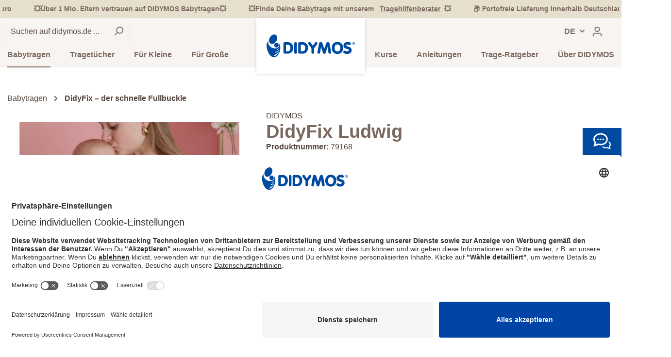

--- FILE ---
content_type: text/html; charset=UTF-8
request_url: https://www.didymos.de/babytragen/didyfix-der-schnelle-fullbuckle/didyfix-ludwig.html
body_size: 45210
content:

<!DOCTYPE html>

<html lang="de-DE"
      itemscope="itemscope"
      >

                            
    <head>
            <link rel="dns-prefetch" href="https://app.usercentrics.eu/">
    <link rel="preconnect" href="https://app.usercentrics.eu/" crossorigin>

    <link rel="dns-prefetch" href="https://www.googletagmanager.com/">
    <link rel="preconnect" href="https://www.googletagmanager.com/" crossorigin>

    <link rel="dns-prefetch" href="https://widgets.shopvote.de/">
    <link rel="preconnect" href="https://widgets.shopvote.de/" crossorigin>

    <link rel="dns-prefetch" href="https://www.gstatic.com/">
    <link rel="preconnect" href="https://www.gstatic.com/" crossorigin>

    <link rel="dns-prefetch" href="https://api.userlike.com/">
    <link rel="preconnect" href="https://api.userlike.com/" crossorigin>
    
                        <script id="usercentrics-cmp" src="https://app.usercentrics.eu/browser-ui/latest/loader.js" data-settings-id="PJaHx3KFY" async></script>

                    <meta charset="utf-8">
            

                            <meta name="viewport"
                      content="width=device-width, initial-scale=1, shrink-to-fit=no">
            
                                    <meta name="author"
                      content=""/>
                <meta name="robots"
                      content="index,follow"/>
                <meta name="revisit-after"
                      content="15 days"/>
                <meta name="keywords"
                      content="Fullbuckle,Komforttrage,Zwei-Wege-Schnalle,Fertigtrage"/>
                <meta name="description"
                      content="DidyFix – der schnelle Fullbuckle - Baby Tragehilfen in vielen Variationen. Nachhaltig ✔ Bequem &amp; Sicher ✔ Große Auswahl ✔ Bio-Baumwolle ✔ DIDYMOS"/>
            
    <link rel="alternate"
          type="application/rss+xml"
          title="Blog Feed"
          href="/blog.rss" />

    <link rel="preload" href="/bundles/didtheme/assets/fonts/nunito-regular.woff" as="font" type="font/woff" crossorigin>
    <link rel="preload" href="/bundles/didtheme/assets/fonts/nunito-regular.woff2" as="font" type="font/woff2" crossorigin>

    <link rel="preload" href="/bundles/didtheme/assets/fonts/nunito-italic.woff" as="font" type="font/woff" crossorigin>
    <link rel="preload" href="/bundles/didtheme/assets/fonts/nunito-italic.woff2" as="font" type="font/woff2" crossorigin>

    <link rel="preload" href="/bundles/didtheme/assets/fonts/nunito-semibold.woff" as="font" type="font/woff" crossorigin>
    <link rel="preload" href="/bundles/didtheme/assets/fonts/nunito-semibold.woff2" as="font" type="font/woff2" crossorigin>

    <link rel="preload" href="/bundles/didtheme/assets/fonts/nunito-semibolditalic.woff" as="font" type="font/woff" crossorigin>
    <link rel="preload" href="/bundles/didtheme/assets/fonts/nunito-semibolditalic.woff2" as="font" type="font/woff2" crossorigin>

                                <link rel="preload"
                  href="https://www.didymos.de/theme/5e4b486abba1302957dca535de870f39/css/all.css?1765314730626860" as="style"/>
            
            <link rel="preload" href="https://www.didymos.de/theme/5e4b486abba1302957dca535de870f39/js/all.js?17653147301349683" as="script">
    
    <link rel="preload" href="https://app.usercentrics.eu/latest/main.js" as="script" >

    <meta name="google-site-verification" content="aPWshsec7lprepy9gezBGUaI4wPchdW3NiVCBoFI0No" />
    <meta name="google-site-verification" content="JF4jJnQB7enJeRUSm-kqKjWOSX6QOI5D7ChDrMW8z3o" />

                    
                        <meta property="og:type" content="product"/>
        
                    <meta property="og:site_name" content=""/>
        
                    <meta property="og:url" content="https://www.didymos.de/babytragen/didyfix-der-schnelle-fullbuckle/didyfix-ludwig.html"/>
        
                                    <meta property="og:title" content="DidyFix Ludwig | 79168"/>
                    
                                    <meta property="og:description" content="DidyFix – der schnelle Fullbuckle - Baby Tragehilfen in vielen Variationen. Nachhaltig ✔ Bequem &amp; Sicher ✔ Große Auswahl ✔ Bio-Baumwolle ✔ DIDYMOS"/>
                    
                    <meta property="og:image" content="https://www.didymos.de/media/7d/ec/1c/1744108010/79186_1.jpg"/>
    
                                    <meta property="product:brand" content="DIDYMOS"/>
                    
                    <meta property="product:price" content="169,00 €"/>
        
                    <meta property="product:product_link" content="https://www.didymos.de/babytragen/didyfix-der-schnelle-fullbuckle/didyfix-ludwig.html"/>
        
                    <meta name="twitter:card" content="product"/>
        
                    <meta name="twitter:site" content=""/>
        
                                    <meta property="twitter:title" content="DidyFix Ludwig | 79168"/>
                    
                                    <meta property="twitter:description" content="DidyFix – der schnelle Fullbuckle - Baby Tragehilfen in vielen Variationen. Nachhaltig ✔ Bequem &amp; Sicher ✔ Große Auswahl ✔ Bio-Baumwolle ✔ DIDYMOS"/>
                    
                    <meta property="twitter:image" content="https://www.didymos.de/media/7d/ec/1c/1744108010/79186_1.jpg"/>
        
                                <meta 
                      content="Didymos"/>
                <meta 
                      content=""/>
                <meta 
                      content="true"/>
                <meta 
                      content="https://www.didymos.de/media/d0/1f/5f/1604668176/logo_new.svg"/>
            
    
                                            

            <link rel="alternate" hreflang="fr" href="https://www.didymos.de/fr/baby-carriers/didyfix-baby-carrier/didyfix-ludwig.html" />
            <link rel="alternate" hreflang="de" href="https://www.didymos.de/babytragen/didyfix-der-schnelle-fullbuckle/didyfix-ludwig.html" />
            <link rel="alternate" hreflang="it" href="https://www.didymos.de/it/baby-carriers/didyfix-comodo-marsupio/didyfix-ludwig.html" />
            <link rel="alternate" hreflang="en" href="https://www.didymos.de/en/baby-carriers/didyfix-baby-carrier/didyfix-ludwig.html" />
            <link rel="alternate" hreflang="x-default" href="https://www.didymos.de/en/baby-carriers/didyfix-baby-carrier/didyfix-ludwig.html" />
            

            
            <script type="application/ld+json">
            [{"@context":"https:\/\/schema.org\/","@type":"Product","name":"DidyFix Ludwig","description":"<p>Die <strong>DidyFix Komforttrage<\/strong> (Fullbuckle) ist schnell angelegt, individuell anpassbar und bietet ein nat\u00fcrliches Tragegef\u00fchl. Stecken, klicken, fertig.<\/p>\n<p>Die Stegbreite ist stufenlos einstelbar und unterst\u00fctzt den anatomisch bequemen Sitz (Anhock-Spreiz-Haltung). Auch das R\u00fcckenteil wird individuell auf Dein Baby eingestellt und passt so immer perfekt: &nbsp;Der DidyFix ist also eine \u201emitwachsende\u201c Tragehilfe, von der Geburt bis zum Laufalter.<\/p>\n<p>Die <strong>gepolsterten Schultertr\u00e4ger<\/strong> der <a href=\"\/babytragen\/\" target=\"_blank\" rel=\"noopener\">Babytrage<\/a> sind individuell einstellbar und k\u00f6nnen parallel getragen oder auf dem R\u00fccken gekreuzt werden und sorgen so f\u00fcr optimalen Tragekomfort.<\/p>\n<p>Du kannst Dein Baby im <strong>DidyFix vor dem Bauch, auf der H\u00fcfte und auf dem R\u00fccken<\/strong> tragen, so ist das Baby bei allen Aktivit\u00e4ten unmittelbar dabei und Du hast beide H\u00e4nde frei \u2013 f\u00fcr ein rundum gelungenes Trageerlebnis.<\/p>\n<p>Auf einen Blick:<\/p>\n<ul>\n<li>Einfache <strong>Full-Buckle-Trage<\/strong> komplett mit Schnallen<\/li>\n<li>F\u00fcr alle Altersstufen von &nbsp;Geburt an, von <strong>3,5 kg bis 20 kg<\/strong><\/li>\n<li><strong>Tragepositionen<\/strong>: vor dem Bauch, auf dem R\u00fccken und auf der H\u00fcfte<\/li>\n<li><strong>Ergonomischer Bauchgurt<\/strong> mit stufenlos verstellbarem Steg<\/li>\n<li><strong>R\u00fcckenteil individuell anpassbar<\/strong> an die Gr\u00f6\u00dfe deines Babys. Die Schr\u00e4gnaht im R\u00fcckenteil sorgt f\u00fcr einen gleichm\u00e4\u00dfigen Halt rund um den kindlichen R\u00fccken<\/li>\n<li>Integrierte <strong>Kopf- und Nackenst\u00fctze<\/strong>, stufenlos einstellbar um den kindlichen Kopf sicher zu st\u00fctzen<\/li>\n<li>Gepolsterte, individuell <strong>einstellbare Schultertr\u00e4ger<\/strong>, k\u00f6nnen parallel getragen (sogenannten H-Position) &nbsp;oder auf dem R\u00fccken gekreuzt werden<\/li>\n<li><strong>Zwei-Wege-Schnalle<\/strong> an den Schultergurten mit frei platzierbarem Polster<\/li>\n<li>Gepolsterte Beinausschnitte f\u00fcr dein Baby<\/li>\n<li>Trageweisen vor dem Bauch, auf dem R\u00fccken und auf der Seite<\/li>\n<li><strong>Leichtes Eigengewicht<\/strong> (ca. 660 gr.) und kleines Packma\u00df (ca. 35x13x6 cm), der optimale Begleiter unterwegs<\/li>\n<li><strong>Alle Oberstoffe<\/strong> \u2013 R\u00fcckenteil und Polster \u2013 <strong>aus DIDYMOS Tragetuchstoffen<\/strong> in bew\u00e4hrter Bioqualit\u00e4t<\/li>\n<li>Herstellung in sorgf\u00e4ltig ausgew\u00e4hlten Partnerbetrieben<\/li>\n<li>Entspricht den geltenden technischen Sicherheitsstandards der CEN\/TR 16512:2015.<\/li>\n<\/ul>\n<p><a href=\"https:\/\/www.didymos.de\/trage-ratgeber\/didy-babytragen\/didyfix\/\">Weitere Infos und Details zum DidyFix findest du hier in unserem Trageratgeber.<\/a><\/p>","sku":"79168","mpn":"79168","brand":{"@type":"Brand","name":"DIDYMOS"},"image":["https:\/\/www.didymos.de\/media\/7d\/ec\/1c\/1744108010\/79186_1.jpg","https:\/\/www.didymos.de\/media\/e1\/ea\/62\/1744108010\/79186_3.jpg","https:\/\/www.didymos.de\/media\/5d\/67\/48\/1744108010\/79186_2.jpg","https:\/\/www.didymos.de\/media\/70\/6c\/58\/1648640368\/tta-791_stamm_5.jpg","https:\/\/www.didymos.de\/media\/26\/fa\/33\/1748254121\/USPs DidyFix Trias.webp","https:\/\/www.didymos.de\/media\/bc\/1c\/eb\/1677835148\/79168_2.jpg","https:\/\/www.didymos.de\/media\/b5\/95\/60\/1677835148\/79168_1.jpg","https:\/\/www.didymos.de\/media\/1e\/2c\/f6\/1677835148\/79168_3.jpg","https:\/\/www.didymos.de\/media\/dc\/28\/5f\/1699533072\/79168_4.jpg","https:\/\/www.didymos.de\/media\/7a\/d1\/9e\/1667903063\/20220906_DidyFix.webp"],"offers":[{"@type":"Offer","availability":"https:\/\/schema.org\/SoldOut","itemCondition":"https:\/\/schema.org\/NewCondition","priceCurrency":"EUR","priceValidUntil":"2026-01-19","url":"https:\/\/www.didymos.de\/babytragen\/didyfix-der-schnelle-fullbuckle\/didyfix-ludwig.html","price":169}]}]
        </script>
        


                    <link rel="shortcut icon"
                  href="https://www.didymos.de/media/26/4e/f6/1604668273/favicon.ico">
        
                    <link rel="apple-touch-icon"
                  sizes="180x180"
                  href="https://www.didymos.de/media/26/4e/f6/1604668273/favicon.ico">
        
                    <link rel="icon"
                  sizes="192x192"
                  href="https://www.didymos.de/media/26/4e/f6/1604668273/favicon.ico">
            <meta name="theme-color"
                  content="#1565C0"/>
        
        <link rel="canonical" href="https://www.didymos.de/babytragen/didyfix-der-schnelle-fullbuckle/didyfix-ludwig.html" />
                    <title>DidyFix Ludwig | 79168</title>
    
                                                                                <link rel="stylesheet"
                      href="https://www.didymos.de/theme/5e4b486abba1302957dca535de870f39/css/all.css?1765314730626860">
                                    

    
    
    
            <style>
            :root {
                --moorl-advanced-search-width: 600px;
            }
        </style>
    

            <style>
                .lazyload,
                .lazyloading {
                    background-image: url('[data-uri]');
                }
            </style>    
                        <script>
        window.features = {"FEATURE_NEXT_1797":false,"FEATURE_NEXT_11917":false,"FEATURE_NEXT_12608":true,"FEATURE_NEXT_16710":false,"FEATURE_NEXT_13810":false,"FEATURE_NEXT_13250":false,"FEATURE_NEXT_16151":false,"FEATURE_NEXT_16155":false,"FEATURE_NEXT_14872":false,"FEATURE_NEXT_15053":false,"FEATURE_NEXT_14114":false,"FEATURE_NEXT_12455":false,"FEATURE_NEXT_15815":false,"FEATURE_NEXT_8225":false,"FEATURE_NEXT_14699":false,"FEATURE_NEXT_15998":false,"FEATURE_NEXT_15707":false,"FEATURE_NEXT_15475":false,"FEATURE_NEXT_14360":false,"FEATURE_NEXT_15172":false,"FEATURE_NEXT_15687":false,"FEATURE_NEXT_6040":false,"FEATURE_NEXT_14001":false,"FEATURE_NEXT_7739":false,"FEATURE_NEXT_16200":false,"FEATURE_NEXT_13410":false,"FEATURE_NEXT_8097":false,"FEATURE_NEXT_16119":false,"FEATURE_NEXT_15917":false,"FEATURE_NEXT_15957":false,"FEATURE_NEXT_16223":false,"FEATURE_NEXT_13795":false,"FEATURE_NEXT_13601":false,"FEATURE_NEXT_16992":false,"FEATURE_NEXT_7530":false,"FEATURE_NEXT_16824":false,"FEATURE_NEXT_16271":false,"FEATURE_NEXT_17275":false,"FEATURE_NEXT_17016":false,"FEATURE_NEXT_16236":false,"FEATURE_NEXT_16769":false,"FEATURE_NEXT_16640":false,"FEATURE_NEXT_17261":false};
    </script>
        
                
                            <script>
        dataLayer = window.dataLayer || []; dataLayer.push({"pageTitle":"DidyFix Ludwig | 79168","pageSubCategory":"","pageCategoryID":"","pageSubCategoryID":"","pageCountryCode":"de-DE","pageLanguageCode":"Deutsch","pageVersion":1,"pageTestVariation":"1","pageValue":1,"pageAttributes":"1","pageCategory":"Product","productID":"8a5842f31d5c45269a13572f2e2aeff0","productName":"DidyFix Ludwig","productPrice":"169.00","productEAN":"4048554791681","productSku":"79168","productCategory":"DidyFix \u2013 der schnelle Fullbuckle","productCategoryID":"21e28ba8269848b0a8c32a35be9b02fa","productCurrency":"EUR","visitorLoginState":"Logged Out","visitorType":"NOT LOGGED IN","visitorLifetimeValue":0,"visitorExistingCustomer":"No"});
                    var google_tag_params = {"ecomm_pagetype":"product","ecomm_pcat":["DidyFix \u2013 der schnelle Fullbuckle"],"ecomm_prodid":"79168","ecomm_pname":"DidyFix Ludwig","ecomm_pvalue":169,"ecomm_totalvalue":169}
            dataLayer.push ({
                'event':'remarketingTriggered',
                'google_tag_params': window.google_tag_params
            });
                                        dataLayer.push (
                {"ecommerce":{"currencyCode":"EUR","detail":{"products":[{"name":"DidyFix Ludwig","id":"79168","price":169,"category":"DidyFix \u2013 der schnelle Fullbuckle","brand":"DIDYMOS"}]}}}
            );
                                </script>
            
                        
            <script>(function(w,d,s,l,i){w[l]=w[l]||[];w[l].push({'gtm.start':
                    new Date().getTime(),event:'gtm.js'});var f=d.getElementsByTagName(s)[0],
                j=d.createElement(s),dl=l!='dataLayer'?'&l='+l:'';j.async=true;j.src=
                '//www.googletagmanager.com/gtm.js?id='+i+dl;f.parentNode.insertBefore(j,f);
            })(window,document,'script','dataLayer','GTM-PZ68TD8');</script>            
                            


                            
            <script type="text/javascript" src='https://www.google.com/recaptcha/api.js' defer></script>
        <script>
                            window.googleReCaptchaV2Active = true;
                                </script>
            
                
            </head>

    <body class="is-ctl-product is-act-index">

                            <noscript class="noscript-main">
                
    <div role="alert"
         class="alert alert-info alert-has-icon">
                                                                                <span
        class="icon icon-info">
                    <svg xmlns="http://www.w3.org/2000/svg" width="24" height="24" viewBox="0 0 24 24"><path fill="#758CA3" fill-rule="evenodd" d="M12 7c.5523 0 1 .4477 1 1s-.4477 1-1 1-1-.4477-1-1 .4477-1 1-1zm1 9c0 .5523-.4477 1-1 1s-1-.4477-1-1v-5c0-.5523.4477-1 1-1s1 .4477 1 1v5zm11-4c0 6.6274-5.3726 12-12 12S0 18.6274 0 12 5.3726 0 12 0s12 5.3726 12 12zM12 2C6.4772 2 2 6.4772 2 12s4.4772 10 10 10 10-4.4772 10-10S17.5228 2 12 2z"/></svg>
            </span>
                                    
                    <div class="alert-content-container">
                                                    
                                    <div class="alert-content">
                                                    Um unseren Shop in vollem Umfang nutzen zu können, empfehlen wir Ihnen Javascript in Ihrem Browser zu aktivieren.
                                            </div>
                
                                                                </div>
            </div>
            </noscript>
        

                    <noscript>
            <iframe src="https://www.googletagmanager.com/ns.html?id=GTM-PZ68TD8"
                    height="0"
                    width="0"
                    style="display:none;visibility:hidden"></iframe>
        </noscript>
        
    <div class="header-area" data-sticky-header>

        
    <div class="usp-strip">
        <div class="container">
            <div class="d-flex justify-content-center" data-usp-strip-plugin>
                                    <div class="usp-strip-item">
                        📦 Portofreie Lieferung innerhalb Deutschlands ab Bestellwert 59 Euro
                    </div>
                
                                    <div class="usp-strip-item">
                        💥Über 1 Mio. Eltern vertrauen auf DIDYMOS Babytragen💥 
                    </div>
                
                                    <div class="usp-strip-item">
                        💥Finde Deine Babytrage mit unserem <a href="/tragehilfenberater/">Tragehilfenberater</a>💥
                    </div>
                            </div>
        </div>
    </div>

                                        <header class="header-main">
                                    <div class="container">
                        
     
    
                        <div class="header-logo-main">
                    <a class="header-logo-main-link"
               href="/"
               title="Zur Startseite wechseln">
                                    <picture class="header-logo-picture" width="182" height="49">
                                                                                
                                                                                    <source srcset="https://www.didymos.de/media/6f/70/8d/1630575388/didymos-signet.svg"
                                        media="(max-width: 373px)" width="22" height="38">
                                                    
                                                                                    <img src="https://www.didymos.de/media/d0/1f/5f/1604668176/logo_new.svg"
                                     alt="Zur Startseite wechseln"
                                     class="img-fluid header-logo-main-img" width="182" height="49" />
                                                                        </picture>
                            </a>
            </div>
        

        <div class="row justify-content-between align-items-center header-row flex-wrap">

                            <div class="order-1 header-actions-btn menu-button">
                                                                                    <button class="btn nav-main-toggle-btn header-actions-btn"
                                                type="button"
                                                data-offcanvas-menu="true"
                                                aria-label="Menü">
                                                                                                                    <span
        class="icon icon-stack">
                    <svg xmlns="http://www.w3.org/2000/svg" width="24" height="24" viewBox="0 0 24 24"><path fill="#758CA3" fill-rule="evenodd" d="M3 13c-.5523 0-1-.4477-1-1s.4477-1 1-1h18c.5523 0 1 .4477 1 1s-.4477 1-1 1H3zm0-7c-.5523 0-1-.4477-1-1s.4477-1 1-1h18c.5523 0 1 .4477 1 1s-.4477 1-1 1H3zm0 14c-.5523 0-1-.4477-1-1s.4477-1 1-1h18c.5523 0 1 .4477 1 1s-.4477 1-1 1H3z"/></svg>
            </span>
                                                                                    </button>
                                    
                                    </div>
            
                            <div class="order-2 search-toggle">
                    <button class="btn header-actions-btn search-toggle-btn js-search-toggle-btn collapsed"
                            type="button"
                            data-toggle="collapse"
                            data-target="#searchCollapse"
                            aria-expanded="false"
                            aria-controls="searchCollapse"
                            aria-label="Suchen">
                                                <span
        class="icon icon-search">
                    <svg xmlns="http://www.w3.org/2000/svg" width="24" height="24" viewBox="0 0 24 24"><path fill="#758CA3" fill-rule="evenodd" d="M10.0944 16.3199 4.707 21.707c-.3905.3905-1.0237.3905-1.4142 0-.3905-.3905-.3905-1.0237 0-1.4142L8.68 14.9056C7.6271 13.551 7 11.8487 7 10c0-4.4183 3.5817-8 8-8s8 3.5817 8 8-3.5817 8-8 8c-1.8487 0-3.551-.627-4.9056-1.6801zM15 16c3.3137 0 6-2.6863 6-6s-2.6863-6-6-6-6 2.6863-6 6 2.6863 6 6 6z"/></svg>
            </span>
                    </button>
                </div>
            

            <div class="col-12 order-9 header-mobile-search-field-col">
                    <div class="collapse"
         id="searchCollapse">
        <div class="header-search">
            <form action="/search"
                  method="get"
                  data-search-form="true"
                  data-url="/suggest?search="
                  class="header-search-form">
                                    <div class="input-group">
                                                    <input type="search"
                                   name="search"
                                   class="form-control header-search-input"
                                   autocomplete="off"
                                   autocapitalize="off"
                                   placeholder="Suchen auf didymos.de ..."
                                   aria-label="Suchen auf didymos.de ..."
                                   value=""
                            >
                        
                                                    <div class="input-group-append">
                                <button type="submit"
                                        class="btn header-search-btn"
                                        aria-label="Suchen">
                                    <span class="header-search-icon">
                                                                <span
        class="icon icon-search">
                    <svg xmlns="http://www.w3.org/2000/svg" width="24" height="24" viewBox="0 0 24 24"><path fill="#758CA3" fill-rule="evenodd" d="M10.0944 16.3199 4.707 21.707c-.3905.3905-1.0237.3905-1.4142 0-.3905-.3905-.3905-1.0237 0-1.4142L8.68 14.9056C7.6271 13.551 7 11.8487 7 10c0-4.4183 3.5817-8 8-8s8 3.5817 8 8-3.5817 8-8 8c-1.8487 0-3.551-.627-4.9056-1.6801zM15 16c3.3137 0 6-2.6863 6-6s-2.6863-6-6-6-6 2.6863-6 6 2.6863 6 6 6z"/></svg>
            </span>
                                    </span>
                                </button>
                            </div>
                                            </div>
                            </form>
        </div>
    </div>
            </div>

                            <div class="order-3 header-search-col">
                        <div class="collapse"
         id="searchCollapse">
        <div class="header-search">
            <form action="/search"
                  method="get"
                  data-search-form="true"
                  data-url="/suggest?search="
                  class="header-search-form">
                                    <div class="input-group">
                                                    <input type="search"
                                   name="search"
                                   class="form-control header-search-input"
                                   autocomplete="off"
                                   autocapitalize="off"
                                   placeholder="Suchen auf didymos.de ..."
                                   aria-label="Suchen auf didymos.de ..."
                                   value=""
                            >
                        
                                                    <div class="input-group-append">
                                <button type="submit"
                                        class="btn header-search-btn"
                                        aria-label="Suchen">
                                    <span class="header-search-icon">
                                                                <span
        class="icon icon-search">
                    <svg xmlns="http://www.w3.org/2000/svg" width="24" height="24" viewBox="0 0 24 24"><path fill="#758CA3" fill-rule="evenodd" d="M10.0944 16.3199 4.707 21.707c-.3905.3905-1.0237.3905-1.4142 0-.3905-.3905-.3905-1.0237 0-1.4142L8.68 14.9056C7.6271 13.551 7 11.8487 7 10c0-4.4183 3.5817-8 8-8s8 3.5817 8 8-3.5817 8-8 8c-1.8487 0-3.551-.627-4.9056-1.6801zM15 16c3.3137 0 6-2.6863 6-6s-2.6863-6-6-6-6 2.6863-6 6 2.6863 6 6 6z"/></svg>
            </span>
                                    </span>
                                </button>
                            </div>
                                            </div>
                            </form>
        </div>
    </div>
                </div>
            
                                                <div class="order-4 header-language">
                                                    <div class="dropdown">
                                <button class="btn btn-language language-menu-btn header-actions-btn"
                                    type="button"
                                    data-toggle="dropdown"
                                    aria-haspopup="true"
                                    aria-expanded="false"
                                    aria-label="Sprachwechsel"
                                    title="Sprachwechsel">
                                    DE
                                </button>

                                <div class="dropdown-menu dropdown-menu-right language-menu-dropdown js-language-menu-dropdown">
                                                                            <a class="language-link" href="https://www.didymos.de/fr/baby-carriers/didyfix-baby-carrier/didyfix-ludwig.html">
                                            <span>
                                                FR
                                            </span>
                                        </a>
                                                                            <a class="language-link" href="https://www.didymos.de/it/baby-carriers/didyfix-comodo-marsupio/didyfix-ludwig.html">
                                            <span>
                                                IT
                                            </span>
                                        </a>
                                                                            <a class="language-link" href="https://www.didymos.de/en/baby-carriers/didyfix-baby-carrier/didyfix-ludwig.html">
                                            <span>
                                                EN
                                            </span>
                                        </a>
                                                                    </div>
                            </div>
                                            </div>
                
                

                                     
                    <div class="order-6 account-menu">
                            <div class="dropdown">
                    <button class="btn account-menu-btn header-actions-btn"
                    type="button"
                    id="accountWidget"
                    data-offcanvas-account-menu="true"
                    data-toggle="dropdown"
                    aria-haspopup="true"
                    aria-expanded="false"
                    aria-label="Mein Konto"
                    title="Mein Konto">
                                        <span
        class="icon icon-avatar">
                    <svg xmlns="http://www.w3.org/2000/svg" width="24" height="24" viewBox="0 0 24 24"><path fill="#758CA3" fill-rule="evenodd" d="M12 3C9.7909 3 8 4.7909 8 7c0 2.2091 1.7909 4 4 4 2.2091 0 4-1.7909 4-4 0-2.2091-1.7909-4-4-4zm0-2c3.3137 0 6 2.6863 6 6s-2.6863 6-6 6-6-2.6863-6-6 2.6863-6 6-6zM4 22.099c0 .5523-.4477 1-1 1s-1-.4477-1-1V20c0-2.7614 2.2386-5 5-5h10.0007c2.7614 0 5 2.2386 5 5v2.099c0 .5523-.4477 1-1 1s-1-.4477-1-1V20c0-1.6569-1.3431-3-3-3H7c-1.6569 0-3 1.3431-3 3v2.099z"/></svg>
            </span>
                <span class="d-none d-md-inline header-account-name" data-customer-name data-href="https://www.didymos.de/widgets/account/customerName"></span>
            </button>
        
                    <div class="dropdown-menu dropdown-menu-right account-menu-dropdown js-account-menu-dropdown"
                 aria-labelledby="accountWidget">
                
        
        <button class="btn btn-block offcanvas-close js-offcanvas-close sticky-top">
                                            <span
        class="icon icon-x icon-sm">
                    <svg xmlns="http://www.w3.org/2000/svg" width="24" height="24" viewBox="0 0 24 24"><path fill="#758CA3" fill-rule="evenodd" d="m10.5858 12-7.293-7.2929c-.3904-.3905-.3904-1.0237 0-1.4142.3906-.3905 1.0238-.3905 1.4143 0L12 10.5858l7.2929-7.293c.3905-.3904 1.0237-.3904 1.4142 0 .3905.3906.3905 1.0238 0 1.4143L13.4142 12l7.293 7.2929c.3904.3905.3904 1.0237 0 1.4142-.3906.3905-1.0238.3905-1.4143 0L12 13.4142l-7.2929 7.293c-.3905.3904-1.0237.3904-1.4142 0-.3905-.3906-.3905-1.0238 0-1.4143L10.5858 12z"/></svg>
            </span>
        
                    Menü schließen
            </button>

            <div class="offcanvas-content-container">
                <div class="account-menu">
                                    <div class="dropdown-header account-menu-header">
                    Mein Konto
                </div>
                    
                                    <div class="account-menu-login">
                    <a href="/account/login"
                       title="Anmelden"
                       class="btn btn-primary account-menu-login-button">
                        Anmelden
                    </a>

                    <div class="account-menu-register">
                        oder <a href="/account/login"
                                                            title="registrieren">registrieren</a>
                    </div>
                </div>
                    
                    <div class="account-menu-links">
                    <div class="header-account-menu">
        <div class="card account-menu-inner">
                                        
                                                <div class="list-group list-group-flush account-aside-list-group">
                                
                                                                <a href="/account"
                                   title="Übersicht"
                                   class="list-group-item list-group-item-action account-aside-item">
                                    Übersicht
                                </a>
                            
                                                            <a href="/account/profile"
                                   title="Persönliches Profil"
                                   class="list-group-item list-group-item-action account-aside-item">
                                    Persönliches Profil
                                </a>
                            
                                                            <a href="/account/address"
                                   title="Adressen"
                                   class="list-group-item list-group-item-action account-aside-item">
                                    Adressen
                                </a>
                            
                                                            <a href="/account/payment"
                                   title="Zahlungsarten"
                                   class="list-group-item list-group-item-action account-aside-item">
                                    Zahlungsarten
                                </a>
                            
                                                                <a href="/account/order"
                                   title="Bestellungen"
                                   class="list-group-item list-group-item-action account-aside-item">
                                    Bestellungen
                                </a>
                            
            <a href="/wishlist/index"
           rel="nofollow"
           title="Wunschlisten"
           class="list-group-item list-group-item-action account-aside-item">
            Wunschlisten
        </a>
                            

    


                        <a
                href="/EasyCoupon/list"
                title="Meine Gutscheine"
                class="list-group-item list-group-item-action account-aside-item"
            >
                Meine Gutscheine
            </a>
            


        
                    </div>
                            
                                                </div>
    </div>
            </div>
            </div>
        </div>
                </div>
            </div>
                    </div>
                
                                    <div class="order-7 header-cart"
                            data-offcanvas-cart="true">
                        <a class="d-flex align-items-center btn header-actions-btn header-cart-btn"
                            href="/checkout/cart"
                            data-cart-widget="true"
                            title="Warenkorb"
                            aria-label="Warenkorb">
                                <span class="header-cart-icon">
                                <span
        class="icon icon-bag">
                    <svg xmlns="http://www.w3.org/2000/svg" width="24" height="24" viewBox="0 0 24 24"><path fill="#758CA3" fill-rule="evenodd" d="M5.892 3c.5523 0 1 .4477 1 1s-.4477 1-1 1H3.7895a1 1 0 0 0-.9986.9475l-.7895 15c-.029.5515.3946 1.0221.9987 1.0525h17.8102c.5523 0 1-.4477.9986-1.0525l-.7895-15A1 1 0 0 0 20.0208 5H17.892c-.5523 0-1-.4477-1-1s.4477-1 1-1h2.1288c1.5956 0 2.912 1.249 2.9959 2.8423l.7894 15c.0035.0788.0035.0788.0042.1577 0 1.6569-1.3432 3-3 3H3c-.079-.0007-.079-.0007-.1577-.0041-1.6546-.0871-2.9253-1.499-2.8382-3.1536l.7895-15C.8775 4.249 2.1939 3 3.7895 3H5.892zm4 2c0 .5523-.4477 1-1 1s-1-.4477-1-1V3c0-1.6569 1.3432-3 3-3h2c1.6569 0 3 1.3431 3 3v2c0 .5523-.4477 1-1 1s-1-.4477-1-1V3c0-.5523-.4477-1-1-1h-2c-.5523 0-1 .4477-1 1v2z"/></svg>
            </span>
    </span>
        <span class="d-none d-md-inline header-cart-total">
        0,00 €*
    </span>
                        </a>
                    </div>
                

                    </div>
    
                    </div>
                            </header>
        

        
                                <div class="nav-main">
                                    
    <div class="main-navigation"
         id="mainNavigation"
         data-flyout-menu="true">
                    <div class="container">
                                    <nav class="nav main-navigation-menu"
                        itemscope="itemscope"
                        >
                        
                                                                            
                                                                                                                
                                                                                            
                                                                
                                                                                                            <a class="nav-link main-navigation-link active"
                                           href="https://www.didymos.de/babytragen/"
                                           
                                           data-flyout-menu-trigger="a7ee1ff66a5e4404bcf4f848157afa27"                                                                                      title="Babytragen">
                                            <div class="main-navigation-link-text">
                                                <span >Babytragen</span>
                                            </div>
                                        </a>
                                                                                                                                                                
                                                                
                                                                                                            <a class="nav-link main-navigation-link"
                                           href="https://www.didymos.de/tragetuch/"
                                           
                                           data-flyout-menu-trigger="603fa21ce4b745d2b2c58736018aa6e9"                                                                                      title="Tragetücher">
                                            <div class="main-navigation-link-text">
                                                <span >Tragetücher</span>
                                            </div>
                                        </a>
                                                                                                                                                                
                                                                
                                                                                                            <a class="nav-link main-navigation-link"
                                           href="https://www.didymos.de/fuer-kleine/"
                                           
                                           data-flyout-menu-trigger="3ba8f4fbf74340eaac6ee01d650f4164"                                                                                      title="Für Kleine">
                                            <div class="main-navigation-link-text">
                                                <span >Für Kleine</span>
                                            </div>
                                        </a>
                                                                                                                                                                
                                                                
                                                                                                            <a class="nav-link main-navigation-link"
                                           href="https://www.didymos.de/fuer-grosse/"
                                           
                                           data-flyout-menu-trigger="2908ae8a7385472faad8cb6f5c018187"                                                                                      title="Für Große">
                                            <div class="main-navigation-link-text">
                                                <span >Für Große</span>
                                            </div>
                                        </a>
                                                                                                                                                                
                                                                
                                                                                                            <a class="nav-link main-navigation-link"
                                           href="https://www.didymos.de/kurse/"
                                           
                                           data-flyout-menu-trigger="2cee17d2a9ec4d84adc71f36bcdb5079"                                                                                      title="Kurse">
                                            <div class="main-navigation-link-text">
                                                <span >Kurse</span>
                                            </div>
                                        </a>
                                                                                                                                                                
                                                                
                                                                                                            <a class="nav-link main-navigation-link"
                                           href="https://www.didymos.de/anleitungen/"
                                           
                                           data-flyout-menu-trigger="26588b4469a144a1bca4ab41f77fb821"                                                                                      title="Anleitungen">
                                            <div class="main-navigation-link-text">
                                                <span >Anleitungen</span>
                                            </div>
                                        </a>
                                                                                                                                                                
                                                                
                                                                                                            <a class="nav-link main-navigation-link"
                                           href="https://www.didymos.de/trage-ratgeber/"
                                           
                                           data-flyout-menu-trigger="dea07a3ace444f5bbf5134ca851f371e"                                                                                      title="Trage-Ratgeber">
                                            <div class="main-navigation-link-text">
                                                <span >Trage-Ratgeber</span>
                                            </div>
                                        </a>
                                                                                                                                                                
                                                                
                                                                                                            <a class="nav-link main-navigation-link"
                                           href="https://www.didymos.de/ueber-didymos/"
                                           
                                           data-flyout-menu-trigger="fb439a7d197d4fe0908ad72f51b3384e"                                                                                      title="Über DIDYMOS">
                                            <div class="main-navigation-link-text">
                                                <span >Über DIDYMOS</span>
                                            </div>
                                        </a>
                                                                                                                                            </nav>
                            </div>
        
                                                                                                                                                                                                                                                                                                                                                                                                                                                                                                                                                                
                                                <div class="navigation-flyouts">
                                                                                                                                                                <div class="navigation-flyout"
                                             data-flyout-menu-id="a7ee1ff66a5e4404bcf4f848157afa27">
                                            <div class="container">
                                                                        <div class="row navigation-flyout-bar">
            
                            <div class="col-auto ml-auto">
                    <div class="navigation-flyout-close js-close-flyout-menu">
                                                                                                            <span
        class="icon icon-x">
                    <svg xmlns="http://www.w3.org/2000/svg" width="24" height="24" viewBox="0 0 24 24"><path fill="#758CA3" fill-rule="evenodd" d="m10.5858 12-7.293-7.2929c-.3904-.3905-.3904-1.0237 0-1.4142.3906-.3905 1.0238-.3905 1.4143 0L12 10.5858l7.2929-7.293c.3905-.3904 1.0237-.3904 1.4142 0 .3905.3906.3905 1.0238 0 1.4143L13.4142 12l7.293 7.2929c.3904.3905.3904 1.0237 0 1.4142-.3906.3905-1.0238.3905-1.4143 0L12 13.4142l-7.2929 7.293c-.3905.3904-1.0237.3904-1.4142 0-.3905-.3906-.3905-1.0238 0-1.4143L10.5858 12z"/></svg>
            </span>
                                                                        </div>
                </div>
                    </div>
    
                
    <div class="row navigation-flyout-content">
                    <div class="col-3 navigation-flyout-content-row-one">
                <div class="navigation-flyout-image">
                        
    
        
        <img src="[data-uri]"
    data-src="https://www.didymos.de/media/d3/ec/51/1673618414/DidyKlick_vor_dem_Bauch.jpg"
            data-srcset="https://www.didymos.de/thumbnail/d3/ec/51/1673618414/DidyKlick_vor_dem_Bauch_800x800.jpg 800w, https://www.didymos.de/thumbnail/d3/ec/51/1673618414/DidyKlick_vor_dem_Bauch_700x700.jpg 700w, https://www.didymos.de/thumbnail/d3/ec/51/1673618414/DidyKlick_vor_dem_Bauch_600x600.jpg 600w, https://www.didymos.de/thumbnail/d3/ec/51/1673618414/DidyKlick_vor_dem_Bauch_500x500.jpg 500w"
                             class="teaser-image lazyload"/>
                </div>
            </div>
        
                    <div class="col-3 navigation-flyout-content-row-two">
                                    <div class="navigation-flyout-menus">
                                                                                    <div class="navigation-flyout-categories is-level-0">
                                
                                                                                                                
                                    <a class="nav-item nav-link navigation-flyout-link is-level-0"
                                       href="https://www.didymos.de/babytragen/didyflow-halfbuckle/"
                                       title="DidyFlow - Halfbuckle"
                                    >
                                        <span>DidyFlow - Halfbuckle</span>                        <span
        class="icon icon-arrow-head-right">
                    <svg xmlns="http://www.w3.org/2000/svg" xmlns:xlink="http://www.w3.org/1999/xlink" width="24" height="24" viewBox="0 0 24 24"><defs><path id="icons-default-arrow-head-right-a" d="m11.5 7.9142 10.2929 10.293c.3905.3904 1.0237.3904 1.4142 0 .3905-.3906.3905-1.0238 0-1.4143l-11-11c-.3905-.3905-1.0237-.3905-1.4142 0l-11 11c-.3905.3905-.3905 1.0237 0 1.4142.3905.3905 1.0237.3905 1.4142 0L11.5 7.9142z"/></defs><use fill="#758CA3" fill-rule="evenodd" transform="rotate(90 11.5 12)" xlink:href="#icons-default-arrow-head-right-a"/></svg>
            </span>
                                    </a>
                                
                                                            </div>
                                                                                                                <div class="navigation-flyout-categories is-level-0">
                                
                                                                                                                
                                    <a class="nav-item nav-link navigation-flyout-link is-level-0"
                                       href="https://www.didymos.de/babytragen/didyklick-4u-halfbuckle/"
                                       title="DidyKlick 4u - Halfbuckle"
                                    >
                                        <span>DidyKlick 4u - Halfbuckle</span>                        <span
        class="icon icon-arrow-head-right">
                    <svg xmlns="http://www.w3.org/2000/svg" xmlns:xlink="http://www.w3.org/1999/xlink" width="24" height="24" viewBox="0 0 24 24"><defs><path id="icons-default-arrow-head-right-a" d="m11.5 7.9142 10.2929 10.293c.3905.3904 1.0237.3904 1.4142 0 .3905-.3906.3905-1.0238 0-1.4143l-11-11c-.3905-.3905-1.0237-.3905-1.4142 0l-11 11c-.3905.3905-.3905 1.0237 0 1.4142.3905.3905 1.0237.3905 1.4142 0L11.5 7.9142z"/></defs><use fill="#758CA3" fill-rule="evenodd" transform="rotate(90 11.5 12)" xlink:href="#icons-default-arrow-head-right-a"/></svg>
            </span>
                                    </a>
                                
                                                            </div>
                                                                                                                <div class="navigation-flyout-categories is-level-0">
                                
                                                                                                                
                                    <a class="nav-item nav-link navigation-flyout-link is-level-0"
                                       href="https://www.didymos.de/babytragen/didyfix-der-schnelle-fullbuckle/"
                                       title="DidyFix - Einfache Schnallentrage"
                                    >
                                        <span>DidyFix - Einfache Schnallentrage</span>                        <span
        class="icon icon-arrow-head-right">
                    <svg xmlns="http://www.w3.org/2000/svg" xmlns:xlink="http://www.w3.org/1999/xlink" width="24" height="24" viewBox="0 0 24 24"><defs><path id="icons-default-arrow-head-right-a" d="m11.5 7.9142 10.2929 10.293c.3905.3904 1.0237.3904 1.4142 0 .3905-.3906.3905-1.0238 0-1.4143l-11-11c-.3905-.3905-1.0237-.3905-1.4142 0l-11 11c-.3905.3905-.3905 1.0237 0 1.4142.3905.3905 1.0237.3905 1.4142 0L11.5 7.9142z"/></defs><use fill="#758CA3" fill-rule="evenodd" transform="rotate(90 11.5 12)" xlink:href="#icons-default-arrow-head-right-a"/></svg>
            </span>
                                    </a>
                                
                                                            </div>
                                                                                                                <div class="navigation-flyout-categories is-level-0">
                                
                                                                                                                
                                    <a class="nav-item nav-link navigation-flyout-link is-level-0"
                                       href="https://www.didymos.de/babytragen/didysnap-4u-die-variable-komforttrage/"
                                       title="DidySnap 4u - Schnallentrage"
                                    >
                                        <span>DidySnap 4u - Schnallentrage</span>                        <span
        class="icon icon-arrow-head-right">
                    <svg xmlns="http://www.w3.org/2000/svg" xmlns:xlink="http://www.w3.org/1999/xlink" width="24" height="24" viewBox="0 0 24 24"><defs><path id="icons-default-arrow-head-right-a" d="m11.5 7.9142 10.2929 10.293c.3905.3904 1.0237.3904 1.4142 0 .3905-.3906.3905-1.0238 0-1.4143l-11-11c-.3905-.3905-1.0237-.3905-1.4142 0l-11 11c-.3905.3905-.3905 1.0237 0 1.4142.3905.3905 1.0237.3905 1.4142 0L11.5 7.9142z"/></defs><use fill="#758CA3" fill-rule="evenodd" transform="rotate(90 11.5 12)" xlink:href="#icons-default-arrow-head-right-a"/></svg>
            </span>
                                    </a>
                                
                                                            </div>
                                                                                                                <div class="navigation-flyout-categories is-level-0">
                                
                                                                                                                
                                    <a class="nav-item nav-link navigation-flyout-link is-level-0"
                                       href="https://www.didymos.de/babytragen/didytai-mehdai/"
                                       title="DidyTai - MehDai"
                                    >
                                        <span>DidyTai - MehDai</span>                        <span
        class="icon icon-arrow-head-right">
                    <svg xmlns="http://www.w3.org/2000/svg" xmlns:xlink="http://www.w3.org/1999/xlink" width="24" height="24" viewBox="0 0 24 24"><defs><path id="icons-default-arrow-head-right-a" d="m11.5 7.9142 10.2929 10.293c.3905.3904 1.0237.3904 1.4142 0 .3905-.3906.3905-1.0238 0-1.4143l-11-11c-.3905-.3905-1.0237-.3905-1.4142 0l-11 11c-.3905.3905-.3905 1.0237 0 1.4142.3905.3905 1.0237.3905 1.4142 0L11.5 7.9142z"/></defs><use fill="#758CA3" fill-rule="evenodd" transform="rotate(90 11.5 12)" xlink:href="#icons-default-arrow-head-right-a"/></svg>
            </span>
                                    </a>
                                
                                                            </div>
                                                                                                                <div class="navigation-flyout-categories is-level-0">
                                
                                                                                                                
                                    <a class="nav-item nav-link navigation-flyout-link is-level-0"
                                       href="https://www.didymos.de/babytragen/didygo-onbuhimo/"
                                       title="DidyGo - Onbuhimo"
                                    >
                                        <span>DidyGo - Onbuhimo</span>                        <span
        class="icon icon-arrow-head-right">
                    <svg xmlns="http://www.w3.org/2000/svg" xmlns:xlink="http://www.w3.org/1999/xlink" width="24" height="24" viewBox="0 0 24 24"><defs><path id="icons-default-arrow-head-right-a" d="m11.5 7.9142 10.2929 10.293c.3905.3904 1.0237.3904 1.4142 0 .3905-.3906.3905-1.0238 0-1.4143l-11-11c-.3905-.3905-1.0237-.3905-1.4142 0l-11 11c-.3905.3905-.3905 1.0237 0 1.4142.3905.3905 1.0237.3905 1.4142 0L11.5 7.9142z"/></defs><use fill="#758CA3" fill-rule="evenodd" transform="rotate(90 11.5 12)" xlink:href="#icons-default-arrow-head-right-a"/></svg>
            </span>
                                    </a>
                                
                                                            </div>
                                                                                                                <div class="navigation-flyout-categories is-level-0">
                                
                                                                                                                
                                    <a class="nav-item nav-link navigation-flyout-link is-level-0"
                                       href="https://www.didymos.de/babytragen/didytry-babytrage-zum-testen/"
                                       title="DidyTry - Babytrage zum Testen"
                                    >
                                        <span>DidyTry - Babytrage zum Testen</span>                        <span
        class="icon icon-arrow-head-right">
                    <svg xmlns="http://www.w3.org/2000/svg" xmlns:xlink="http://www.w3.org/1999/xlink" width="24" height="24" viewBox="0 0 24 24"><defs><path id="icons-default-arrow-head-right-a" d="m11.5 7.9142 10.2929 10.293c.3905.3904 1.0237.3904 1.4142 0 .3905-.3906.3905-1.0238 0-1.4143l-11-11c-.3905-.3905-1.0237-.3905-1.4142 0l-11 11c-.3905.3905-.3905 1.0237 0 1.4142.3905.3905 1.0237.3905 1.4142 0L11.5 7.9142z"/></defs><use fill="#758CA3" fill-rule="evenodd" transform="rotate(90 11.5 12)" xlink:href="#icons-default-arrow-head-right-a"/></svg>
            </span>
                                    </a>
                                
                                                            </div>
                                                                        </div>
                
                                
                
                
                
                                    
                            </div>
                    <div class="col-3 navigation-flyout-content-row-three">
                                    <div class="navigation-flyout-menus">
                                                                                    <div class="navigation-flyout-categories is-level-0">
                                
                                                                                                                
                                    <a class="nav-item nav-link navigation-flyout-link is-level-0"
                                       href="https://www.didymos.de/babytragen/zubehoer/"
                                       title="DidyPad (Zubehör)"
                                    >
                                        <span>DidyPad (Zubehör)</span>                        <span
        class="icon icon-arrow-head-right">
                    <svg xmlns="http://www.w3.org/2000/svg" xmlns:xlink="http://www.w3.org/1999/xlink" width="24" height="24" viewBox="0 0 24 24"><defs><path id="icons-default-arrow-head-right-a" d="m11.5 7.9142 10.2929 10.293c.3905.3904 1.0237.3904 1.4142 0 .3905-.3906.3905-1.0238 0-1.4143l-11-11c-.3905-.3905-1.0237-.3905-1.4142 0l-11 11c-.3905.3905-.3905 1.0237 0 1.4142.3905.3905 1.0237.3905 1.4142 0L11.5 7.9142z"/></defs><use fill="#758CA3" fill-rule="evenodd" transform="rotate(90 11.5 12)" xlink:href="#icons-default-arrow-head-right-a"/></svg>
            </span>
                                    </a>
                                
                                                            </div>
                                                                                                                <div class="navigation-flyout-categories is-level-0">
                                
                                                                                                                
                                    <a class="nav-item nav-link navigation-flyout-link is-level-0"
                                       href="https://www.didymos.de/babytragen/sonnenschutz/"
                                       title="Sonnenschutz"
                                    >
                                        <span>Sonnenschutz</span>                        <span
        class="icon icon-arrow-head-right">
                    <svg xmlns="http://www.w3.org/2000/svg" xmlns:xlink="http://www.w3.org/1999/xlink" width="24" height="24" viewBox="0 0 24 24"><defs><path id="icons-default-arrow-head-right-a" d="m11.5 7.9142 10.2929 10.293c.3905.3904 1.0237.3904 1.4142 0 .3905-.3906.3905-1.0238 0-1.4143l-11-11c-.3905-.3905-1.0237-.3905-1.4142 0l-11 11c-.3905.3905-.3905 1.0237 0 1.4142.3905.3905 1.0237.3905 1.4142 0L11.5 7.9142z"/></defs><use fill="#758CA3" fill-rule="evenodd" transform="rotate(90 11.5 12)" xlink:href="#icons-default-arrow-head-right-a"/></svg>
            </span>
                                    </a>
                                
                                                            </div>
                                                                                                                <div class="navigation-flyout-categories is-level-0">
                                
                                                                                                                
                                    <a class="nav-item nav-link navigation-flyout-link is-level-0"
                                       href="https://www.didymos.de/babytragen/wetterschutz/"
                                       title="Wetterschutz"
                                    >
                                        <span>Wetterschutz</span>                        <span
        class="icon icon-arrow-head-right">
                    <svg xmlns="http://www.w3.org/2000/svg" xmlns:xlink="http://www.w3.org/1999/xlink" width="24" height="24" viewBox="0 0 24 24"><defs><path id="icons-default-arrow-head-right-a" d="m11.5 7.9142 10.2929 10.293c.3905.3904 1.0237.3904 1.4142 0 .3905-.3906.3905-1.0238 0-1.4143l-11-11c-.3905-.3905-1.0237-.3905-1.4142 0l-11 11c-.3905.3905-.3905 1.0237 0 1.4142.3905.3905 1.0237.3905 1.4142 0L11.5 7.9142z"/></defs><use fill="#758CA3" fill-rule="evenodd" transform="rotate(90 11.5 12)" xlink:href="#icons-default-arrow-head-right-a"/></svg>
            </span>
                                    </a>
                                
                                                            </div>
                                                                        </div>
                
                                
                
                
                
                                    
                            </div>
                    <div class="col-3 navigation-flyout-content-row-four">
                                    <div class="navigation-flyout-menus">
                                                                                <div class="navigation-flyout-actions">
                                <a class="nav-item nav-link"href="https://www.didymos.de/tragehilfenberater/"
                                   title="DIDYMOS Tragehilfenberater"
                                >
                                                <span
        class="icon icon-idea">
                    <svg height="512pt" viewBox="0 0 512 512" width="512pt" xmlns="http://www.w3.org/2000/svg"><path d="m256.058594 0h-.316406c-87.945313.554688-161.234376 67.519531-169.699219 155.058594-4.132813 46.472656 6.347656 76.460937 27.132812 115.550781 6.429688 11.371094 13.777344 22.199219 21.964844 32.375 5.625 7.371094 10.925781 14.335937 15.644531 21.777344 10.640625 16.820312 17.351563 35.828125 19.625 55.601562-11.882812 6.953125-18.382812 20.398438-16.457031 34.027344 1.925781 13.632813 11.902344 24.746094 25.246094 28.132813v35.34375c.027343 11.707031 6.0625 22.582031 15.984375 28.800781.503906.339843 1.039062.625 1.605468.851562 5.035157 2.898438 10.734376 4.441407 16.542969 4.480469h85.335938c18.851562 0 34.132812-15.28125 34.132812-34.132812v-35.34375c13.40625-3.375 23.425781-14.546876 25.320313-28.242188 1.894531-13.695312-4.714844-27.167969-16.703125-34.054688 2.300781-19.726562 9.011719-38.679687 19.628906-55.464843 4.71875-7.441407 10.015625-14.40625 15.640625-21.777344 8.1875-10.175781 15.535156-21.003906 21.964844-32.375 20.777344-39.082031 31.265625-69.070313 27.144531-115.550781-8.476563-87.550782-81.78125-154.515625-169.738281-155.058594zm-55.261719 489.351562c-2.902344-3.121093-4.519531-7.222656-4.53125-11.484374v-34.132813h82.132813zm114.9375-11.484374c0 9.425781-7.640625 17.066406-17.066406 17.066406h-73.679688l87.09375-51.199219h3.652344zm8.53125-51.199219h-136.53125c-9.425781 0-17.066406-7.640625-17.066406-17.066407 0-9.425781 7.640625-17.066406 17.066406-17.066406h136.53125c9.425781 0 17.066406 7.640625 17.066406 17.066406 0 9.425782-7.640625 17.066407-17.066406 17.066407zm-102.398437-204.800781h-25.601563c-9.425781 0-17.066406-7.640626-17.066406-17.066407s7.640625-17.066406 17.066406-17.066406h8.535156c9.425781 0 17.066407 7.640625 17.066407 17.066406zm34.132812 17.066406h17.066406v136.53125h-34.132812v-136.53125zm127.554688 23.652344c-5.996094 10.558593-12.84375 20.605468-20.476563 30.046874-5.589844 7.339844-11.367187 14.925782-16.480469 22.988282-11.484375 18.152344-18.929687 38.5625-21.828125 59.84375h-34.636719v-136.53125h25.601563c18.851563 0 34.132813-15.28125 34.132813-34.132813 0-18.851562-15.28125-34.132812-34.132813-34.132812h-8.535156c-18.851563 0-34.132813 15.28125-34.132813 34.132812v17.066407h-34.132812v-17.066407c0-18.851562-15.28125-34.132812-34.132813-34.132812h-8.535156c-18.851563 0-34.132813 15.28125-34.132813 34.132812 0 18.851563 15.28125 34.132813 34.132813 34.132813h25.601563v136.53125h-34.832032c-2.902344-21.28125-10.347656-41.691406-21.839844-59.84375-5.117187-8.0625-10.886718-15.648438-16.476562-22.988282-7.632812-9.441406-14.480469-19.488281-20.480469-30.046874-19.675781-37-29.011719-63.554688-25.207031-106.015626 7.214844-79.039062 73.496094-139.542968 152.863281-139.542968 79.367188 0 145.644531 60.503906 152.859375 139.542968 3.78125 42.46875-5.519531 69.027344-25.199218 106.015626zm-93.421876-40.71875v-17.066407c0-9.425781 7.640626-17.066406 17.066407-17.066406h8.535156c9.425781 0 17.066406 7.640625 17.066406 17.066406s-7.640625 17.066407-17.066406 17.066407zm0 0"/><path d="m255.921875 34.132812c-70.066406 1.140626-128.324219 54.277344-135.882813 123.945313-.414062 4.695313 3.054688 8.835937 7.746094 9.253906h.761719c4.429687.015625 8.136719-3.363281 8.53125-7.777343 6.648437-60.90625 57.582031-107.347657 118.84375-108.355469 4.714844 0 8.535156-3.820313 8.535156-8.53125 0-4.714844-3.820312-8.535157-8.535156-8.535157zm0 0"/><path d="m0 170.667969c0 4.710937 3.820312 8.53125 8.535156 8.53125h42.664063c4.714843 0 8.535156-3.820313 8.535156-8.53125 0-4.714844-3.820313-8.535157-8.535156-8.535157h-42.664063c-4.714844 0-8.535156 3.820313-8.535156 8.535157zm0 0"/><path d="m74.375 265.675781-36.949219 21.335938c-2.660156 1.511719-4.308593 4.335937-4.3125 7.398437-.007812 3.0625 1.625 5.890625 4.28125 7.417969 2.65625 1.523437 5.925781 1.511719 8.566407-.039063l36.949218-21.332031c4.046875-2.371093 5.417969-7.566406 3.074219-11.628906s-7.53125-5.46875-11.609375-3.152344zm0 0"/><path d="m425.976562 268.800781c-2.355468 4.082031-.960937 9.300781 3.121094 11.65625l36.949219 21.332031c4.078125 2.320313 9.261719.910157 11.609375-3.152343 2.34375-4.058594.972656-9.253907-3.074219-11.625l-36.949219-21.335938c-4.082031-2.355469-9.300781-.957031-11.65625 3.125zm0 0"/><path d="m503.464844 162.132812h-42.664063c-4.714843 0-8.535156 3.820313-8.535156 8.535157 0 4.710937 3.820313 8.53125 8.535156 8.53125h42.664063c4.714844 0 8.535156-3.820313 8.535156-8.53125 0-4.714844-3.820312-8.535157-8.535156-8.535157zm0 0"/><path d="m477.695312 42.667969c-2.355468-4.082031-7.574218-5.480469-11.65625-3.125l-36.949218 21.332031c-2.660156 1.515625-4.308594 4.339844-4.316406 7.402344-.003907 3.0625 1.628906 5.890625 4.285156 7.417968 2.652344 1.523438 5.921875 1.511719 8.566406-.039062l36.949219-21.332031c4.078125-2.359375 5.476562-7.578125 3.121093-11.65625zm0 0"/><path d="m82.902344 60.875-36.949219-21.332031c-4.078125-2.316407-9.261719-.910157-11.609375 3.152343-2.34375 4.0625-.972656 9.253907 3.074219 11.628907l36.949219 21.332031c2.640624 1.550781 5.910156 1.5625 8.566406.039062 2.65625-1.527343 4.289062-4.355468 4.285156-7.417968-.007812-3.0625-1.65625-5.886719-4.316406-7.402344zm0 0"/></svg>
            </span>
                                    <span class="text">DIDYMOS Tragehilfenberater</span>
                                                            <span
        class="icon icon-arrow-head-right">
                    <svg xmlns="http://www.w3.org/2000/svg" xmlns:xlink="http://www.w3.org/1999/xlink" width="24" height="24" viewBox="0 0 24 24"><defs><path id="icons-default-arrow-head-right-a" d="m11.5 7.9142 10.2929 10.293c.3905.3904 1.0237.3904 1.4142 0 .3905-.3906.3905-1.0238 0-1.4143l-11-11c-.3905-.3905-1.0237-.3905-1.4142 0l-11 11c-.3905.3905-.3905 1.0237 0 1.4142.3905.3905 1.0237.3905 1.4142 0L11.5 7.9142z"/></defs><use fill="#758CA3" fill-rule="evenodd" transform="rotate(90 11.5 12)" xlink:href="#icons-default-arrow-head-right-a"/></svg>
            </span>
                                </a>
                            </div>
                                                                                                            <div class="navigation-flyout-actions">
                                <a class="nav-item nav-link"href="https://www.didymos.de/babytragen/didytry-babytrage-zum-testen/"
                                   title="DidyTry - Babytrage zum Testen"
                                >
                                                <span
        class="icon icon-idea">
                    <svg height="512pt" viewBox="0 0 512 512" width="512pt" xmlns="http://www.w3.org/2000/svg"><path d="m256.058594 0h-.316406c-87.945313.554688-161.234376 67.519531-169.699219 155.058594-4.132813 46.472656 6.347656 76.460937 27.132812 115.550781 6.429688 11.371094 13.777344 22.199219 21.964844 32.375 5.625 7.371094 10.925781 14.335937 15.644531 21.777344 10.640625 16.820312 17.351563 35.828125 19.625 55.601562-11.882812 6.953125-18.382812 20.398438-16.457031 34.027344 1.925781 13.632813 11.902344 24.746094 25.246094 28.132813v35.34375c.027343 11.707031 6.0625 22.582031 15.984375 28.800781.503906.339843 1.039062.625 1.605468.851562 5.035157 2.898438 10.734376 4.441407 16.542969 4.480469h85.335938c18.851562 0 34.132812-15.28125 34.132812-34.132812v-35.34375c13.40625-3.375 23.425781-14.546876 25.320313-28.242188 1.894531-13.695312-4.714844-27.167969-16.703125-34.054688 2.300781-19.726562 9.011719-38.679687 19.628906-55.464843 4.71875-7.441407 10.015625-14.40625 15.640625-21.777344 8.1875-10.175781 15.535156-21.003906 21.964844-32.375 20.777344-39.082031 31.265625-69.070313 27.144531-115.550781-8.476563-87.550782-81.78125-154.515625-169.738281-155.058594zm-55.261719 489.351562c-2.902344-3.121093-4.519531-7.222656-4.53125-11.484374v-34.132813h82.132813zm114.9375-11.484374c0 9.425781-7.640625 17.066406-17.066406 17.066406h-73.679688l87.09375-51.199219h3.652344zm8.53125-51.199219h-136.53125c-9.425781 0-17.066406-7.640625-17.066406-17.066407 0-9.425781 7.640625-17.066406 17.066406-17.066406h136.53125c9.425781 0 17.066406 7.640625 17.066406 17.066406 0 9.425782-7.640625 17.066407-17.066406 17.066407zm-102.398437-204.800781h-25.601563c-9.425781 0-17.066406-7.640626-17.066406-17.066407s7.640625-17.066406 17.066406-17.066406h8.535156c9.425781 0 17.066407 7.640625 17.066407 17.066406zm34.132812 17.066406h17.066406v136.53125h-34.132812v-136.53125zm127.554688 23.652344c-5.996094 10.558593-12.84375 20.605468-20.476563 30.046874-5.589844 7.339844-11.367187 14.925782-16.480469 22.988282-11.484375 18.152344-18.929687 38.5625-21.828125 59.84375h-34.636719v-136.53125h25.601563c18.851563 0 34.132813-15.28125 34.132813-34.132813 0-18.851562-15.28125-34.132812-34.132813-34.132812h-8.535156c-18.851563 0-34.132813 15.28125-34.132813 34.132812v17.066407h-34.132812v-17.066407c0-18.851562-15.28125-34.132812-34.132813-34.132812h-8.535156c-18.851563 0-34.132813 15.28125-34.132813 34.132812 0 18.851563 15.28125 34.132813 34.132813 34.132813h25.601563v136.53125h-34.832032c-2.902344-21.28125-10.347656-41.691406-21.839844-59.84375-5.117187-8.0625-10.886718-15.648438-16.476562-22.988282-7.632812-9.441406-14.480469-19.488281-20.480469-30.046874-19.675781-37-29.011719-63.554688-25.207031-106.015626 7.214844-79.039062 73.496094-139.542968 152.863281-139.542968 79.367188 0 145.644531 60.503906 152.859375 139.542968 3.78125 42.46875-5.519531 69.027344-25.199218 106.015626zm-93.421876-40.71875v-17.066407c0-9.425781 7.640626-17.066406 17.066407-17.066406h8.535156c9.425781 0 17.066406 7.640625 17.066406 17.066406s-7.640625 17.066407-17.066406 17.066407zm0 0"/><path d="m255.921875 34.132812c-70.066406 1.140626-128.324219 54.277344-135.882813 123.945313-.414062 4.695313 3.054688 8.835937 7.746094 9.253906h.761719c4.429687.015625 8.136719-3.363281 8.53125-7.777343 6.648437-60.90625 57.582031-107.347657 118.84375-108.355469 4.714844 0 8.535156-3.820313 8.535156-8.53125 0-4.714844-3.820312-8.535157-8.535156-8.535157zm0 0"/><path d="m0 170.667969c0 4.710937 3.820312 8.53125 8.535156 8.53125h42.664063c4.714843 0 8.535156-3.820313 8.535156-8.53125 0-4.714844-3.820313-8.535157-8.535156-8.535157h-42.664063c-4.714844 0-8.535156 3.820313-8.535156 8.535157zm0 0"/><path d="m74.375 265.675781-36.949219 21.335938c-2.660156 1.511719-4.308593 4.335937-4.3125 7.398437-.007812 3.0625 1.625 5.890625 4.28125 7.417969 2.65625 1.523437 5.925781 1.511719 8.566407-.039063l36.949218-21.332031c4.046875-2.371093 5.417969-7.566406 3.074219-11.628906s-7.53125-5.46875-11.609375-3.152344zm0 0"/><path d="m425.976562 268.800781c-2.355468 4.082031-.960937 9.300781 3.121094 11.65625l36.949219 21.332031c4.078125 2.320313 9.261719.910157 11.609375-3.152343 2.34375-4.058594.972656-9.253907-3.074219-11.625l-36.949219-21.335938c-4.082031-2.355469-9.300781-.957031-11.65625 3.125zm0 0"/><path d="m503.464844 162.132812h-42.664063c-4.714843 0-8.535156 3.820313-8.535156 8.535157 0 4.710937 3.820313 8.53125 8.535156 8.53125h42.664063c4.714844 0 8.535156-3.820313 8.535156-8.53125 0-4.714844-3.820312-8.535157-8.535156-8.535157zm0 0"/><path d="m477.695312 42.667969c-2.355468-4.082031-7.574218-5.480469-11.65625-3.125l-36.949218 21.332031c-2.660156 1.515625-4.308594 4.339844-4.316406 7.402344-.003907 3.0625 1.628906 5.890625 4.285156 7.417968 2.652344 1.523438 5.921875 1.511719 8.566406-.039062l36.949219-21.332031c4.078125-2.359375 5.476562-7.578125 3.121093-11.65625zm0 0"/><path d="m82.902344 60.875-36.949219-21.332031c-4.078125-2.316407-9.261719-.910157-11.609375 3.152343-2.34375 4.0625-.972656 9.253907 3.074219 11.628907l36.949219 21.332031c2.640624 1.550781 5.910156 1.5625 8.566406.039062 2.65625-1.527343 4.289062-4.355468 4.285156-7.417968-.007812-3.0625-1.65625-5.886719-4.316406-7.402344zm0 0"/></svg>
            </span>
                                    <span class="text">DidyTry - Babytrage zum Testen</span>
                                                            <span
        class="icon icon-arrow-head-right">
                    <svg xmlns="http://www.w3.org/2000/svg" xmlns:xlink="http://www.w3.org/1999/xlink" width="24" height="24" viewBox="0 0 24 24"><defs><path id="icons-default-arrow-head-right-a" d="m11.5 7.9142 10.2929 10.293c.3905.3904 1.0237.3904 1.4142 0 .3905-.3906.3905-1.0238 0-1.4143l-11-11c-.3905-.3905-1.0237-.3905-1.4142 0l-11 11c-.3905.3905-.3905 1.0237 0 1.4142.3905.3905 1.0237.3905 1.4142 0L11.5 7.9142z"/></defs><use fill="#758CA3" fill-rule="evenodd" transform="rotate(90 11.5 12)" xlink:href="#icons-default-arrow-head-right-a"/></svg>
            </span>
                                </a>
                            </div>
                                                                                                            <div class="navigation-flyout-actions">
                                <a class="nav-item nav-link"href="https://www.didymos.de/blog"
                                   title="DIDYMOS Blog"
                                >
                                                <span
        class="icon icon-idea">
                    <svg height="512pt" viewBox="0 0 512 512" width="512pt" xmlns="http://www.w3.org/2000/svg"><path d="m256.058594 0h-.316406c-87.945313.554688-161.234376 67.519531-169.699219 155.058594-4.132813 46.472656 6.347656 76.460937 27.132812 115.550781 6.429688 11.371094 13.777344 22.199219 21.964844 32.375 5.625 7.371094 10.925781 14.335937 15.644531 21.777344 10.640625 16.820312 17.351563 35.828125 19.625 55.601562-11.882812 6.953125-18.382812 20.398438-16.457031 34.027344 1.925781 13.632813 11.902344 24.746094 25.246094 28.132813v35.34375c.027343 11.707031 6.0625 22.582031 15.984375 28.800781.503906.339843 1.039062.625 1.605468.851562 5.035157 2.898438 10.734376 4.441407 16.542969 4.480469h85.335938c18.851562 0 34.132812-15.28125 34.132812-34.132812v-35.34375c13.40625-3.375 23.425781-14.546876 25.320313-28.242188 1.894531-13.695312-4.714844-27.167969-16.703125-34.054688 2.300781-19.726562 9.011719-38.679687 19.628906-55.464843 4.71875-7.441407 10.015625-14.40625 15.640625-21.777344 8.1875-10.175781 15.535156-21.003906 21.964844-32.375 20.777344-39.082031 31.265625-69.070313 27.144531-115.550781-8.476563-87.550782-81.78125-154.515625-169.738281-155.058594zm-55.261719 489.351562c-2.902344-3.121093-4.519531-7.222656-4.53125-11.484374v-34.132813h82.132813zm114.9375-11.484374c0 9.425781-7.640625 17.066406-17.066406 17.066406h-73.679688l87.09375-51.199219h3.652344zm8.53125-51.199219h-136.53125c-9.425781 0-17.066406-7.640625-17.066406-17.066407 0-9.425781 7.640625-17.066406 17.066406-17.066406h136.53125c9.425781 0 17.066406 7.640625 17.066406 17.066406 0 9.425782-7.640625 17.066407-17.066406 17.066407zm-102.398437-204.800781h-25.601563c-9.425781 0-17.066406-7.640626-17.066406-17.066407s7.640625-17.066406 17.066406-17.066406h8.535156c9.425781 0 17.066407 7.640625 17.066407 17.066406zm34.132812 17.066406h17.066406v136.53125h-34.132812v-136.53125zm127.554688 23.652344c-5.996094 10.558593-12.84375 20.605468-20.476563 30.046874-5.589844 7.339844-11.367187 14.925782-16.480469 22.988282-11.484375 18.152344-18.929687 38.5625-21.828125 59.84375h-34.636719v-136.53125h25.601563c18.851563 0 34.132813-15.28125 34.132813-34.132813 0-18.851562-15.28125-34.132812-34.132813-34.132812h-8.535156c-18.851563 0-34.132813 15.28125-34.132813 34.132812v17.066407h-34.132812v-17.066407c0-18.851562-15.28125-34.132812-34.132813-34.132812h-8.535156c-18.851563 0-34.132813 15.28125-34.132813 34.132812 0 18.851563 15.28125 34.132813 34.132813 34.132813h25.601563v136.53125h-34.832032c-2.902344-21.28125-10.347656-41.691406-21.839844-59.84375-5.117187-8.0625-10.886718-15.648438-16.476562-22.988282-7.632812-9.441406-14.480469-19.488281-20.480469-30.046874-19.675781-37-29.011719-63.554688-25.207031-106.015626 7.214844-79.039062 73.496094-139.542968 152.863281-139.542968 79.367188 0 145.644531 60.503906 152.859375 139.542968 3.78125 42.46875-5.519531 69.027344-25.199218 106.015626zm-93.421876-40.71875v-17.066407c0-9.425781 7.640626-17.066406 17.066407-17.066406h8.535156c9.425781 0 17.066406 7.640625 17.066406 17.066406s-7.640625 17.066407-17.066406 17.066407zm0 0"/><path d="m255.921875 34.132812c-70.066406 1.140626-128.324219 54.277344-135.882813 123.945313-.414062 4.695313 3.054688 8.835937 7.746094 9.253906h.761719c4.429687.015625 8.136719-3.363281 8.53125-7.777343 6.648437-60.90625 57.582031-107.347657 118.84375-108.355469 4.714844 0 8.535156-3.820313 8.535156-8.53125 0-4.714844-3.820312-8.535157-8.535156-8.535157zm0 0"/><path d="m0 170.667969c0 4.710937 3.820312 8.53125 8.535156 8.53125h42.664063c4.714843 0 8.535156-3.820313 8.535156-8.53125 0-4.714844-3.820313-8.535157-8.535156-8.535157h-42.664063c-4.714844 0-8.535156 3.820313-8.535156 8.535157zm0 0"/><path d="m74.375 265.675781-36.949219 21.335938c-2.660156 1.511719-4.308593 4.335937-4.3125 7.398437-.007812 3.0625 1.625 5.890625 4.28125 7.417969 2.65625 1.523437 5.925781 1.511719 8.566407-.039063l36.949218-21.332031c4.046875-2.371093 5.417969-7.566406 3.074219-11.628906s-7.53125-5.46875-11.609375-3.152344zm0 0"/><path d="m425.976562 268.800781c-2.355468 4.082031-.960937 9.300781 3.121094 11.65625l36.949219 21.332031c4.078125 2.320313 9.261719.910157 11.609375-3.152343 2.34375-4.058594.972656-9.253907-3.074219-11.625l-36.949219-21.335938c-4.082031-2.355469-9.300781-.957031-11.65625 3.125zm0 0"/><path d="m503.464844 162.132812h-42.664063c-4.714843 0-8.535156 3.820313-8.535156 8.535157 0 4.710937 3.820313 8.53125 8.535156 8.53125h42.664063c4.714844 0 8.535156-3.820313 8.535156-8.53125 0-4.714844-3.820312-8.535157-8.535156-8.535157zm0 0"/><path d="m477.695312 42.667969c-2.355468-4.082031-7.574218-5.480469-11.65625-3.125l-36.949218 21.332031c-2.660156 1.515625-4.308594 4.339844-4.316406 7.402344-.003907 3.0625 1.628906 5.890625 4.285156 7.417968 2.652344 1.523438 5.921875 1.511719 8.566406-.039062l36.949219-21.332031c4.078125-2.359375 5.476562-7.578125 3.121093-11.65625zm0 0"/><path d="m82.902344 60.875-36.949219-21.332031c-4.078125-2.316407-9.261719-.910157-11.609375 3.152343-2.34375 4.0625-.972656 9.253907 3.074219 11.628907l36.949219 21.332031c2.640624 1.550781 5.910156 1.5625 8.566406.039062 2.65625-1.527343 4.289062-4.355468 4.285156-7.417968-.007812-3.0625-1.65625-5.886719-4.316406-7.402344zm0 0"/></svg>
            </span>
                                    <span class="text">DIDYMOS Blog</span>
                                                            <span
        class="icon icon-arrow-head-right">
                    <svg xmlns="http://www.w3.org/2000/svg" xmlns:xlink="http://www.w3.org/1999/xlink" width="24" height="24" viewBox="0 0 24 24"><defs><path id="icons-default-arrow-head-right-a" d="m11.5 7.9142 10.2929 10.293c.3905.3904 1.0237.3904 1.4142 0 .3905-.3906.3905-1.0238 0-1.4143l-11-11c-.3905-.3905-1.0237-.3905-1.4142 0l-11 11c-.3905.3905-.3905 1.0237 0 1.4142.3905.3905 1.0237.3905 1.4142 0L11.5 7.9142z"/></defs><use fill="#758CA3" fill-rule="evenodd" transform="rotate(90 11.5 12)" xlink:href="#icons-default-arrow-head-right-a"/></svg>
            </span>
                                </a>
                            </div>
                                                                        </div>
                
                                
                
                                    <div class="row navigation-flyout-specials">
                                                    <div class="col-6">
                                <a class="btn btn-outline-primary" href="https://www.didymos.de/neuheiten/">
                                    Neuheiten im Shop
                                </a>
                            </div>
                        
                                                    <div class="col-6">
                                <a class="btn btn-outline-primary" href="https://www.didymos.de/angebote/">
                                    Reduzierte Artikel im Shop  
                                </a>                          
                            </div>                        
                                            </div>
                
                
                                    
                            </div>
            </div>
                                                </div>
                                        </div>
                                                                                                                                                                                                            <div class="navigation-flyout"
                                             data-flyout-menu-id="603fa21ce4b745d2b2c58736018aa6e9">
                                            <div class="container">
                                                                        <div class="row navigation-flyout-bar">
            
                            <div class="col-auto ml-auto">
                    <div class="navigation-flyout-close js-close-flyout-menu">
                                                                                                            <span
        class="icon icon-x">
                    <svg xmlns="http://www.w3.org/2000/svg" width="24" height="24" viewBox="0 0 24 24"><path fill="#758CA3" fill-rule="evenodd" d="m10.5858 12-7.293-7.2929c-.3904-.3905-.3904-1.0237 0-1.4142.3906-.3905 1.0238-.3905 1.4143 0L12 10.5858l7.2929-7.293c.3905-.3904 1.0237-.3904 1.4142 0 .3905.3906.3905 1.0238 0 1.4143L13.4142 12l7.293 7.2929c.3904.3905.3904 1.0237 0 1.4142-.3906.3905-1.0238.3905-1.4143 0L12 13.4142l-7.2929 7.293c-.3905.3904-1.0237.3904-1.4142 0-.3905-.3906-.3905-1.0238 0-1.4143L10.5858 12z"/></svg>
            </span>
                                                                        </div>
                </div>
                    </div>
    
                
    <div class="row navigation-flyout-content">
                    <div class="col-3 navigation-flyout-content-row-one">
                <div class="navigation-flyout-image">
                    <img src="[data-uri]"
    data-src="https://www.didymos.de/media/86/53/fd/1632491849/tragetuecher.jpg"
                     class="teaser-image lazyload"/>
                </div>
            </div>
        
                    <div class="col-3 navigation-flyout-content-row-two">
                                    <div class="navigation-flyout-menus">
                                                                                    <div class="navigation-flyout-categories is-level-0">
                                
                                                                                                                
                                    <a class="nav-item nav-link navigation-flyout-link is-level-0"
                                       href="https://www.didymos.de/tragetuecher/gewebte-tragetuecher/"
                                       title="Gewebte Tragetücher"
                                    >
                                        <span>Gewebte Tragetücher</span>                        <span
        class="icon icon-arrow-head-right">
                    <svg xmlns="http://www.w3.org/2000/svg" xmlns:xlink="http://www.w3.org/1999/xlink" width="24" height="24" viewBox="0 0 24 24"><defs><path id="icons-default-arrow-head-right-a" d="m11.5 7.9142 10.2929 10.293c.3905.3904 1.0237.3904 1.4142 0 .3905-.3906.3905-1.0238 0-1.4143l-11-11c-.3905-.3905-1.0237-.3905-1.4142 0l-11 11c-.3905.3905-.3905 1.0237 0 1.4142.3905.3905 1.0237.3905 1.4142 0L11.5 7.9142z"/></defs><use fill="#758CA3" fill-rule="evenodd" transform="rotate(90 11.5 12)" xlink:href="#icons-default-arrow-head-right-a"/></svg>
            </span>
                                    </a>
                                
                                                                    <div class="navigation-flyout-categories is-level-1">
                                                                                                                                                                                                                                                                                        <a class="nav-item nav-link navigation-flyout-link is-level-1"
                                                   href="https://www.didymos.de/tragetuecher/gewebte-tragetuecher/gestreift/"
                                                   title="Gestreift"
                                                >
                                                    <span>Gestreift</span>
                                                </a>
                                                                                                                                                                                                                                                                                                                                    <a class="nav-item nav-link navigation-flyout-link is-level-1"
                                                   href="https://www.didymos.de/tragetuecher/gewebte-tragetuecher/unifarben/"
                                                   title="Unifarben"
                                                >
                                                    <span>Unifarben</span>
                                                </a>
                                                                                                                                                                                                                                                                                                                                    <a class="nav-item nav-link navigation-flyout-link is-level-1"
                                                   href="https://www.didymos.de/tragetuecher/gewebte-tragetuecher/prima/"
                                                   title="Prima"
                                                >
                                                    <span>Prima</span>
                                                </a>
                                                                                                                                                                                                                                                                                                                                    <a class="nav-item nav-link navigation-flyout-link is-level-1"
                                                   href="https://www.didymos.de/tragetuecher/gewebte-tragetuecher/lisca/"
                                                   title="Lisca"
                                                >
                                                    <span>Lisca</span>
                                                </a>
                                                                                                                                                                                                                                                                                                                                    <a class="nav-item nav-link navigation-flyout-link is-level-1"
                                                   href="https://www.didymos.de/tragetuecher/gewebte-tragetuecher/jacquard/"
                                                   title="Jacquard"
                                                >
                                                    <span>Jacquard</span>
                                                </a>
                                                                                                                                                                                                                                                                                                                                    <a class="nav-item nav-link navigation-flyout-link is-level-1"
                                                   href="https://www.didymos.de/tragetuecher/gewebte-tragetuecher/limitierte-modelle/"
                                                   title="Limitierte Modelle"
                                                >
                                                    <span>Limitierte Modelle</span>
                                                </a>
                                                                                                                                                                                                                                                                                                                                    <a class="nav-item nav-link navigation-flyout-link is-level-1"
                                                   href="https://www.didymos.de/babytragen/didytry-babytrage-zum-testen/"
                                                   title="DidyTry - Tragetuch zum Testen"
                                                >
                                                    <span>DidyTry - Tragetuch zum Testen</span>
                                                </a>
                                                                                                                        </div>
                                                            </div>
                                                                        </div>
                
                                
                
                
                
                                    
                            </div>
                    <div class="col-3 navigation-flyout-content-row-three">
                                    <div class="navigation-flyout-menus">
                                                                                    <div class="navigation-flyout-categories is-level-0">
                                
                                                                                                                
                                    <a class="nav-item nav-link navigation-flyout-link is-level-0"
                                       href="https://www.didymos.de/tragetuecher/jersey/"
                                       title="Jersey Tücher"
                                    >
                                        <span>Jersey Tücher</span>                        <span
        class="icon icon-arrow-head-right">
                    <svg xmlns="http://www.w3.org/2000/svg" xmlns:xlink="http://www.w3.org/1999/xlink" width="24" height="24" viewBox="0 0 24 24"><defs><path id="icons-default-arrow-head-right-a" d="m11.5 7.9142 10.2929 10.293c.3905.3904 1.0237.3904 1.4142 0 .3905-.3906.3905-1.0238 0-1.4143l-11-11c-.3905-.3905-1.0237-.3905-1.4142 0l-11 11c-.3905.3905-.3905 1.0237 0 1.4142.3905.3905 1.0237.3905 1.4142 0L11.5 7.9142z"/></defs><use fill="#758CA3" fill-rule="evenodd" transform="rotate(90 11.5 12)" xlink:href="#icons-default-arrow-head-right-a"/></svg>
            </span>
                                    </a>
                                
                                                            </div>
                                                                                                                <div class="navigation-flyout-categories is-level-0">
                                
                                                                                                                
                                    <a class="nav-item nav-link navigation-flyout-link is-level-0"
                                       href="https://www.didymos.de/tragetuecher/didysling-ring-sling/"
                                       title="DidySling - Ring Sling"
                                    >
                                        <span>DidySling - Ring Sling</span>                        <span
        class="icon icon-arrow-head-right">
                    <svg xmlns="http://www.w3.org/2000/svg" xmlns:xlink="http://www.w3.org/1999/xlink" width="24" height="24" viewBox="0 0 24 24"><defs><path id="icons-default-arrow-head-right-a" d="m11.5 7.9142 10.2929 10.293c.3905.3904 1.0237.3904 1.4142 0 .3905-.3906.3905-1.0238 0-1.4143l-11-11c-.3905-.3905-1.0237-.3905-1.4142 0l-11 11c-.3905.3905-.3905 1.0237 0 1.4142.3905.3905 1.0237.3905 1.4142 0L11.5 7.9142z"/></defs><use fill="#758CA3" fill-rule="evenodd" transform="rotate(90 11.5 12)" xlink:href="#icons-default-arrow-head-right-a"/></svg>
            </span>
                                    </a>
                                
                                                            </div>
                                                                                                                <div class="navigation-flyout-categories is-level-0">
                                
                                                                                                                
                                    <a class="nav-item nav-link navigation-flyout-link is-level-0"
                                       href="https://www.didymos.de/tragetuecher/sonnenschutz/"
                                       title="Sonnenschutz"
                                    >
                                        <span>Sonnenschutz</span>                        <span
        class="icon icon-arrow-head-right">
                    <svg xmlns="http://www.w3.org/2000/svg" xmlns:xlink="http://www.w3.org/1999/xlink" width="24" height="24" viewBox="0 0 24 24"><defs><path id="icons-default-arrow-head-right-a" d="m11.5 7.9142 10.2929 10.293c.3905.3904 1.0237.3904 1.4142 0 .3905-.3906.3905-1.0238 0-1.4143l-11-11c-.3905-.3905-1.0237-.3905-1.4142 0l-11 11c-.3905.3905-.3905 1.0237 0 1.4142.3905.3905 1.0237.3905 1.4142 0L11.5 7.9142z"/></defs><use fill="#758CA3" fill-rule="evenodd" transform="rotate(90 11.5 12)" xlink:href="#icons-default-arrow-head-right-a"/></svg>
            </span>
                                    </a>
                                
                                                            </div>
                                                                                                                <div class="navigation-flyout-categories is-level-0">
                                
                                                                                                                
                                    <a class="nav-item nav-link navigation-flyout-link is-level-0"
                                       href="https://www.didymos.de/tragetuecher/zubehoer/"
                                       title="Zubehör"
                                    >
                                        <span>Zubehör</span>                        <span
        class="icon icon-arrow-head-right">
                    <svg xmlns="http://www.w3.org/2000/svg" xmlns:xlink="http://www.w3.org/1999/xlink" width="24" height="24" viewBox="0 0 24 24"><defs><path id="icons-default-arrow-head-right-a" d="m11.5 7.9142 10.2929 10.293c.3905.3904 1.0237.3904 1.4142 0 .3905-.3906.3905-1.0238 0-1.4143l-11-11c-.3905-.3905-1.0237-.3905-1.4142 0l-11 11c-.3905.3905-.3905 1.0237 0 1.4142.3905.3905 1.0237.3905 1.4142 0L11.5 7.9142z"/></defs><use fill="#758CA3" fill-rule="evenodd" transform="rotate(90 11.5 12)" xlink:href="#icons-default-arrow-head-right-a"/></svg>
            </span>
                                    </a>
                                
                                                            </div>
                                                                                                                <div class="navigation-flyout-categories is-level-0">
                                
                                                                                                                
                                    <a class="nav-item nav-link navigation-flyout-link is-level-0"
                                       href="https://www.didymos.de/tragetuecher/fuer-fachleute-und-institutionen/"
                                       title="Angebote für Fachleute und Institutionen"
                                    >
                                        <span>Angebote für Fachleute und Institutionen</span>                        <span
        class="icon icon-arrow-head-right">
                    <svg xmlns="http://www.w3.org/2000/svg" xmlns:xlink="http://www.w3.org/1999/xlink" width="24" height="24" viewBox="0 0 24 24"><defs><path id="icons-default-arrow-head-right-a" d="m11.5 7.9142 10.2929 10.293c.3905.3904 1.0237.3904 1.4142 0 .3905-.3906.3905-1.0238 0-1.4143l-11-11c-.3905-.3905-1.0237-.3905-1.4142 0l-11 11c-.3905.3905-.3905 1.0237 0 1.4142.3905.3905 1.0237.3905 1.4142 0L11.5 7.9142z"/></defs><use fill="#758CA3" fill-rule="evenodd" transform="rotate(90 11.5 12)" xlink:href="#icons-default-arrow-head-right-a"/></svg>
            </span>
                                    </a>
                                
                                                            </div>
                                                                        </div>
                
                                
                
                
                
                                    
                            </div>
                    <div class="col-3 navigation-flyout-content-row-four">
                                    <div class="navigation-flyout-menus">
                                                                                <div class="navigation-flyout-actions">
                                <a class="nav-item nav-link"href="https://www.didymos.de/groessenberater/"
                                   title="Tragetuch Größenberater"
                                >
                                                <span
        class="icon icon-idea">
                    <svg height="512pt" viewBox="0 0 512 512" width="512pt" xmlns="http://www.w3.org/2000/svg"><path d="m256.058594 0h-.316406c-87.945313.554688-161.234376 67.519531-169.699219 155.058594-4.132813 46.472656 6.347656 76.460937 27.132812 115.550781 6.429688 11.371094 13.777344 22.199219 21.964844 32.375 5.625 7.371094 10.925781 14.335937 15.644531 21.777344 10.640625 16.820312 17.351563 35.828125 19.625 55.601562-11.882812 6.953125-18.382812 20.398438-16.457031 34.027344 1.925781 13.632813 11.902344 24.746094 25.246094 28.132813v35.34375c.027343 11.707031 6.0625 22.582031 15.984375 28.800781.503906.339843 1.039062.625 1.605468.851562 5.035157 2.898438 10.734376 4.441407 16.542969 4.480469h85.335938c18.851562 0 34.132812-15.28125 34.132812-34.132812v-35.34375c13.40625-3.375 23.425781-14.546876 25.320313-28.242188 1.894531-13.695312-4.714844-27.167969-16.703125-34.054688 2.300781-19.726562 9.011719-38.679687 19.628906-55.464843 4.71875-7.441407 10.015625-14.40625 15.640625-21.777344 8.1875-10.175781 15.535156-21.003906 21.964844-32.375 20.777344-39.082031 31.265625-69.070313 27.144531-115.550781-8.476563-87.550782-81.78125-154.515625-169.738281-155.058594zm-55.261719 489.351562c-2.902344-3.121093-4.519531-7.222656-4.53125-11.484374v-34.132813h82.132813zm114.9375-11.484374c0 9.425781-7.640625 17.066406-17.066406 17.066406h-73.679688l87.09375-51.199219h3.652344zm8.53125-51.199219h-136.53125c-9.425781 0-17.066406-7.640625-17.066406-17.066407 0-9.425781 7.640625-17.066406 17.066406-17.066406h136.53125c9.425781 0 17.066406 7.640625 17.066406 17.066406 0 9.425782-7.640625 17.066407-17.066406 17.066407zm-102.398437-204.800781h-25.601563c-9.425781 0-17.066406-7.640626-17.066406-17.066407s7.640625-17.066406 17.066406-17.066406h8.535156c9.425781 0 17.066407 7.640625 17.066407 17.066406zm34.132812 17.066406h17.066406v136.53125h-34.132812v-136.53125zm127.554688 23.652344c-5.996094 10.558593-12.84375 20.605468-20.476563 30.046874-5.589844 7.339844-11.367187 14.925782-16.480469 22.988282-11.484375 18.152344-18.929687 38.5625-21.828125 59.84375h-34.636719v-136.53125h25.601563c18.851563 0 34.132813-15.28125 34.132813-34.132813 0-18.851562-15.28125-34.132812-34.132813-34.132812h-8.535156c-18.851563 0-34.132813 15.28125-34.132813 34.132812v17.066407h-34.132812v-17.066407c0-18.851562-15.28125-34.132812-34.132813-34.132812h-8.535156c-18.851563 0-34.132813 15.28125-34.132813 34.132812 0 18.851563 15.28125 34.132813 34.132813 34.132813h25.601563v136.53125h-34.832032c-2.902344-21.28125-10.347656-41.691406-21.839844-59.84375-5.117187-8.0625-10.886718-15.648438-16.476562-22.988282-7.632812-9.441406-14.480469-19.488281-20.480469-30.046874-19.675781-37-29.011719-63.554688-25.207031-106.015626 7.214844-79.039062 73.496094-139.542968 152.863281-139.542968 79.367188 0 145.644531 60.503906 152.859375 139.542968 3.78125 42.46875-5.519531 69.027344-25.199218 106.015626zm-93.421876-40.71875v-17.066407c0-9.425781 7.640626-17.066406 17.066407-17.066406h8.535156c9.425781 0 17.066406 7.640625 17.066406 17.066406s-7.640625 17.066407-17.066406 17.066407zm0 0"/><path d="m255.921875 34.132812c-70.066406 1.140626-128.324219 54.277344-135.882813 123.945313-.414062 4.695313 3.054688 8.835937 7.746094 9.253906h.761719c4.429687.015625 8.136719-3.363281 8.53125-7.777343 6.648437-60.90625 57.582031-107.347657 118.84375-108.355469 4.714844 0 8.535156-3.820313 8.535156-8.53125 0-4.714844-3.820312-8.535157-8.535156-8.535157zm0 0"/><path d="m0 170.667969c0 4.710937 3.820312 8.53125 8.535156 8.53125h42.664063c4.714843 0 8.535156-3.820313 8.535156-8.53125 0-4.714844-3.820313-8.535157-8.535156-8.535157h-42.664063c-4.714844 0-8.535156 3.820313-8.535156 8.535157zm0 0"/><path d="m74.375 265.675781-36.949219 21.335938c-2.660156 1.511719-4.308593 4.335937-4.3125 7.398437-.007812 3.0625 1.625 5.890625 4.28125 7.417969 2.65625 1.523437 5.925781 1.511719 8.566407-.039063l36.949218-21.332031c4.046875-2.371093 5.417969-7.566406 3.074219-11.628906s-7.53125-5.46875-11.609375-3.152344zm0 0"/><path d="m425.976562 268.800781c-2.355468 4.082031-.960937 9.300781 3.121094 11.65625l36.949219 21.332031c4.078125 2.320313 9.261719.910157 11.609375-3.152343 2.34375-4.058594.972656-9.253907-3.074219-11.625l-36.949219-21.335938c-4.082031-2.355469-9.300781-.957031-11.65625 3.125zm0 0"/><path d="m503.464844 162.132812h-42.664063c-4.714843 0-8.535156 3.820313-8.535156 8.535157 0 4.710937 3.820313 8.53125 8.535156 8.53125h42.664063c4.714844 0 8.535156-3.820313 8.535156-8.53125 0-4.714844-3.820312-8.535157-8.535156-8.535157zm0 0"/><path d="m477.695312 42.667969c-2.355468-4.082031-7.574218-5.480469-11.65625-3.125l-36.949218 21.332031c-2.660156 1.515625-4.308594 4.339844-4.316406 7.402344-.003907 3.0625 1.628906 5.890625 4.285156 7.417968 2.652344 1.523438 5.921875 1.511719 8.566406-.039062l36.949219-21.332031c4.078125-2.359375 5.476562-7.578125 3.121093-11.65625zm0 0"/><path d="m82.902344 60.875-36.949219-21.332031c-4.078125-2.316407-9.261719-.910157-11.609375 3.152343-2.34375 4.0625-.972656 9.253907 3.074219 11.628907l36.949219 21.332031c2.640624 1.550781 5.910156 1.5625 8.566406.039062 2.65625-1.527343 4.289062-4.355468 4.285156-7.417968-.007812-3.0625-1.65625-5.886719-4.316406-7.402344zm0 0"/></svg>
            </span>
                                    <span class="text">Tragetuch Größenberater</span>
                                                            <span
        class="icon icon-arrow-head-right">
                    <svg xmlns="http://www.w3.org/2000/svg" xmlns:xlink="http://www.w3.org/1999/xlink" width="24" height="24" viewBox="0 0 24 24"><defs><path id="icons-default-arrow-head-right-a" d="m11.5 7.9142 10.2929 10.293c.3905.3904 1.0237.3904 1.4142 0 .3905-.3906.3905-1.0238 0-1.4143l-11-11c-.3905-.3905-1.0237-.3905-1.4142 0l-11 11c-.3905.3905-.3905 1.0237 0 1.4142.3905.3905 1.0237.3905 1.4142 0L11.5 7.9142z"/></defs><use fill="#758CA3" fill-rule="evenodd" transform="rotate(90 11.5 12)" xlink:href="#icons-default-arrow-head-right-a"/></svg>
            </span>
                                </a>
                            </div>
                                                                                                            <div class="navigation-flyout-actions">
                                <a class="nav-item nav-link"href="https://www.didymos.de/tragehilfenberater/"
                                   title="Tragenhilfenberater"
                                >
                                                <span
        class="icon icon-idea">
                    <svg height="512pt" viewBox="0 0 512 512" width="512pt" xmlns="http://www.w3.org/2000/svg"><path d="m256.058594 0h-.316406c-87.945313.554688-161.234376 67.519531-169.699219 155.058594-4.132813 46.472656 6.347656 76.460937 27.132812 115.550781 6.429688 11.371094 13.777344 22.199219 21.964844 32.375 5.625 7.371094 10.925781 14.335937 15.644531 21.777344 10.640625 16.820312 17.351563 35.828125 19.625 55.601562-11.882812 6.953125-18.382812 20.398438-16.457031 34.027344 1.925781 13.632813 11.902344 24.746094 25.246094 28.132813v35.34375c.027343 11.707031 6.0625 22.582031 15.984375 28.800781.503906.339843 1.039062.625 1.605468.851562 5.035157 2.898438 10.734376 4.441407 16.542969 4.480469h85.335938c18.851562 0 34.132812-15.28125 34.132812-34.132812v-35.34375c13.40625-3.375 23.425781-14.546876 25.320313-28.242188 1.894531-13.695312-4.714844-27.167969-16.703125-34.054688 2.300781-19.726562 9.011719-38.679687 19.628906-55.464843 4.71875-7.441407 10.015625-14.40625 15.640625-21.777344 8.1875-10.175781 15.535156-21.003906 21.964844-32.375 20.777344-39.082031 31.265625-69.070313 27.144531-115.550781-8.476563-87.550782-81.78125-154.515625-169.738281-155.058594zm-55.261719 489.351562c-2.902344-3.121093-4.519531-7.222656-4.53125-11.484374v-34.132813h82.132813zm114.9375-11.484374c0 9.425781-7.640625 17.066406-17.066406 17.066406h-73.679688l87.09375-51.199219h3.652344zm8.53125-51.199219h-136.53125c-9.425781 0-17.066406-7.640625-17.066406-17.066407 0-9.425781 7.640625-17.066406 17.066406-17.066406h136.53125c9.425781 0 17.066406 7.640625 17.066406 17.066406 0 9.425782-7.640625 17.066407-17.066406 17.066407zm-102.398437-204.800781h-25.601563c-9.425781 0-17.066406-7.640626-17.066406-17.066407s7.640625-17.066406 17.066406-17.066406h8.535156c9.425781 0 17.066407 7.640625 17.066407 17.066406zm34.132812 17.066406h17.066406v136.53125h-34.132812v-136.53125zm127.554688 23.652344c-5.996094 10.558593-12.84375 20.605468-20.476563 30.046874-5.589844 7.339844-11.367187 14.925782-16.480469 22.988282-11.484375 18.152344-18.929687 38.5625-21.828125 59.84375h-34.636719v-136.53125h25.601563c18.851563 0 34.132813-15.28125 34.132813-34.132813 0-18.851562-15.28125-34.132812-34.132813-34.132812h-8.535156c-18.851563 0-34.132813 15.28125-34.132813 34.132812v17.066407h-34.132812v-17.066407c0-18.851562-15.28125-34.132812-34.132813-34.132812h-8.535156c-18.851563 0-34.132813 15.28125-34.132813 34.132812 0 18.851563 15.28125 34.132813 34.132813 34.132813h25.601563v136.53125h-34.832032c-2.902344-21.28125-10.347656-41.691406-21.839844-59.84375-5.117187-8.0625-10.886718-15.648438-16.476562-22.988282-7.632812-9.441406-14.480469-19.488281-20.480469-30.046874-19.675781-37-29.011719-63.554688-25.207031-106.015626 7.214844-79.039062 73.496094-139.542968 152.863281-139.542968 79.367188 0 145.644531 60.503906 152.859375 139.542968 3.78125 42.46875-5.519531 69.027344-25.199218 106.015626zm-93.421876-40.71875v-17.066407c0-9.425781 7.640626-17.066406 17.066407-17.066406h8.535156c9.425781 0 17.066406 7.640625 17.066406 17.066406s-7.640625 17.066407-17.066406 17.066407zm0 0"/><path d="m255.921875 34.132812c-70.066406 1.140626-128.324219 54.277344-135.882813 123.945313-.414062 4.695313 3.054688 8.835937 7.746094 9.253906h.761719c4.429687.015625 8.136719-3.363281 8.53125-7.777343 6.648437-60.90625 57.582031-107.347657 118.84375-108.355469 4.714844 0 8.535156-3.820313 8.535156-8.53125 0-4.714844-3.820312-8.535157-8.535156-8.535157zm0 0"/><path d="m0 170.667969c0 4.710937 3.820312 8.53125 8.535156 8.53125h42.664063c4.714843 0 8.535156-3.820313 8.535156-8.53125 0-4.714844-3.820313-8.535157-8.535156-8.535157h-42.664063c-4.714844 0-8.535156 3.820313-8.535156 8.535157zm0 0"/><path d="m74.375 265.675781-36.949219 21.335938c-2.660156 1.511719-4.308593 4.335937-4.3125 7.398437-.007812 3.0625 1.625 5.890625 4.28125 7.417969 2.65625 1.523437 5.925781 1.511719 8.566407-.039063l36.949218-21.332031c4.046875-2.371093 5.417969-7.566406 3.074219-11.628906s-7.53125-5.46875-11.609375-3.152344zm0 0"/><path d="m425.976562 268.800781c-2.355468 4.082031-.960937 9.300781 3.121094 11.65625l36.949219 21.332031c4.078125 2.320313 9.261719.910157 11.609375-3.152343 2.34375-4.058594.972656-9.253907-3.074219-11.625l-36.949219-21.335938c-4.082031-2.355469-9.300781-.957031-11.65625 3.125zm0 0"/><path d="m503.464844 162.132812h-42.664063c-4.714843 0-8.535156 3.820313-8.535156 8.535157 0 4.710937 3.820313 8.53125 8.535156 8.53125h42.664063c4.714844 0 8.535156-3.820313 8.535156-8.53125 0-4.714844-3.820312-8.535157-8.535156-8.535157zm0 0"/><path d="m477.695312 42.667969c-2.355468-4.082031-7.574218-5.480469-11.65625-3.125l-36.949218 21.332031c-2.660156 1.515625-4.308594 4.339844-4.316406 7.402344-.003907 3.0625 1.628906 5.890625 4.285156 7.417968 2.652344 1.523438 5.921875 1.511719 8.566406-.039062l36.949219-21.332031c4.078125-2.359375 5.476562-7.578125 3.121093-11.65625zm0 0"/><path d="m82.902344 60.875-36.949219-21.332031c-4.078125-2.316407-9.261719-.910157-11.609375 3.152343-2.34375 4.0625-.972656 9.253907 3.074219 11.628907l36.949219 21.332031c2.640624 1.550781 5.910156 1.5625 8.566406.039062 2.65625-1.527343 4.289062-4.355468 4.285156-7.417968-.007812-3.0625-1.65625-5.886719-4.316406-7.402344zm0 0"/></svg>
            </span>
                                    <span class="text">Tragenhilfenberater</span>
                                                            <span
        class="icon icon-arrow-head-right">
                    <svg xmlns="http://www.w3.org/2000/svg" xmlns:xlink="http://www.w3.org/1999/xlink" width="24" height="24" viewBox="0 0 24 24"><defs><path id="icons-default-arrow-head-right-a" d="m11.5 7.9142 10.2929 10.293c.3905.3904 1.0237.3904 1.4142 0 .3905-.3906.3905-1.0238 0-1.4143l-11-11c-.3905-.3905-1.0237-.3905-1.4142 0l-11 11c-.3905.3905-.3905 1.0237 0 1.4142.3905.3905 1.0237.3905 1.4142 0L11.5 7.9142z"/></defs><use fill="#758CA3" fill-rule="evenodd" transform="rotate(90 11.5 12)" xlink:href="#icons-default-arrow-head-right-a"/></svg>
            </span>
                                </a>
                            </div>
                                                                                                            <div class="navigation-flyout-actions">
                                <a class="nav-item nav-link"href="/tragekurse/"
                                   title="Tragekurse in Eurer Nähe"
                                >
                                                <span
        class="icon icon-idea">
                    <svg height="512pt" viewBox="0 0 512 512" width="512pt" xmlns="http://www.w3.org/2000/svg"><path d="m256.058594 0h-.316406c-87.945313.554688-161.234376 67.519531-169.699219 155.058594-4.132813 46.472656 6.347656 76.460937 27.132812 115.550781 6.429688 11.371094 13.777344 22.199219 21.964844 32.375 5.625 7.371094 10.925781 14.335937 15.644531 21.777344 10.640625 16.820312 17.351563 35.828125 19.625 55.601562-11.882812 6.953125-18.382812 20.398438-16.457031 34.027344 1.925781 13.632813 11.902344 24.746094 25.246094 28.132813v35.34375c.027343 11.707031 6.0625 22.582031 15.984375 28.800781.503906.339843 1.039062.625 1.605468.851562 5.035157 2.898438 10.734376 4.441407 16.542969 4.480469h85.335938c18.851562 0 34.132812-15.28125 34.132812-34.132812v-35.34375c13.40625-3.375 23.425781-14.546876 25.320313-28.242188 1.894531-13.695312-4.714844-27.167969-16.703125-34.054688 2.300781-19.726562 9.011719-38.679687 19.628906-55.464843 4.71875-7.441407 10.015625-14.40625 15.640625-21.777344 8.1875-10.175781 15.535156-21.003906 21.964844-32.375 20.777344-39.082031 31.265625-69.070313 27.144531-115.550781-8.476563-87.550782-81.78125-154.515625-169.738281-155.058594zm-55.261719 489.351562c-2.902344-3.121093-4.519531-7.222656-4.53125-11.484374v-34.132813h82.132813zm114.9375-11.484374c0 9.425781-7.640625 17.066406-17.066406 17.066406h-73.679688l87.09375-51.199219h3.652344zm8.53125-51.199219h-136.53125c-9.425781 0-17.066406-7.640625-17.066406-17.066407 0-9.425781 7.640625-17.066406 17.066406-17.066406h136.53125c9.425781 0 17.066406 7.640625 17.066406 17.066406 0 9.425782-7.640625 17.066407-17.066406 17.066407zm-102.398437-204.800781h-25.601563c-9.425781 0-17.066406-7.640626-17.066406-17.066407s7.640625-17.066406 17.066406-17.066406h8.535156c9.425781 0 17.066407 7.640625 17.066407 17.066406zm34.132812 17.066406h17.066406v136.53125h-34.132812v-136.53125zm127.554688 23.652344c-5.996094 10.558593-12.84375 20.605468-20.476563 30.046874-5.589844 7.339844-11.367187 14.925782-16.480469 22.988282-11.484375 18.152344-18.929687 38.5625-21.828125 59.84375h-34.636719v-136.53125h25.601563c18.851563 0 34.132813-15.28125 34.132813-34.132813 0-18.851562-15.28125-34.132812-34.132813-34.132812h-8.535156c-18.851563 0-34.132813 15.28125-34.132813 34.132812v17.066407h-34.132812v-17.066407c0-18.851562-15.28125-34.132812-34.132813-34.132812h-8.535156c-18.851563 0-34.132813 15.28125-34.132813 34.132812 0 18.851563 15.28125 34.132813 34.132813 34.132813h25.601563v136.53125h-34.832032c-2.902344-21.28125-10.347656-41.691406-21.839844-59.84375-5.117187-8.0625-10.886718-15.648438-16.476562-22.988282-7.632812-9.441406-14.480469-19.488281-20.480469-30.046874-19.675781-37-29.011719-63.554688-25.207031-106.015626 7.214844-79.039062 73.496094-139.542968 152.863281-139.542968 79.367188 0 145.644531 60.503906 152.859375 139.542968 3.78125 42.46875-5.519531 69.027344-25.199218 106.015626zm-93.421876-40.71875v-17.066407c0-9.425781 7.640626-17.066406 17.066407-17.066406h8.535156c9.425781 0 17.066406 7.640625 17.066406 17.066406s-7.640625 17.066407-17.066406 17.066407zm0 0"/><path d="m255.921875 34.132812c-70.066406 1.140626-128.324219 54.277344-135.882813 123.945313-.414062 4.695313 3.054688 8.835937 7.746094 9.253906h.761719c4.429687.015625 8.136719-3.363281 8.53125-7.777343 6.648437-60.90625 57.582031-107.347657 118.84375-108.355469 4.714844 0 8.535156-3.820313 8.535156-8.53125 0-4.714844-3.820312-8.535157-8.535156-8.535157zm0 0"/><path d="m0 170.667969c0 4.710937 3.820312 8.53125 8.535156 8.53125h42.664063c4.714843 0 8.535156-3.820313 8.535156-8.53125 0-4.714844-3.820313-8.535157-8.535156-8.535157h-42.664063c-4.714844 0-8.535156 3.820313-8.535156 8.535157zm0 0"/><path d="m74.375 265.675781-36.949219 21.335938c-2.660156 1.511719-4.308593 4.335937-4.3125 7.398437-.007812 3.0625 1.625 5.890625 4.28125 7.417969 2.65625 1.523437 5.925781 1.511719 8.566407-.039063l36.949218-21.332031c4.046875-2.371093 5.417969-7.566406 3.074219-11.628906s-7.53125-5.46875-11.609375-3.152344zm0 0"/><path d="m425.976562 268.800781c-2.355468 4.082031-.960937 9.300781 3.121094 11.65625l36.949219 21.332031c4.078125 2.320313 9.261719.910157 11.609375-3.152343 2.34375-4.058594.972656-9.253907-3.074219-11.625l-36.949219-21.335938c-4.082031-2.355469-9.300781-.957031-11.65625 3.125zm0 0"/><path d="m503.464844 162.132812h-42.664063c-4.714843 0-8.535156 3.820313-8.535156 8.535157 0 4.710937 3.820313 8.53125 8.535156 8.53125h42.664063c4.714844 0 8.535156-3.820313 8.535156-8.53125 0-4.714844-3.820312-8.535157-8.535156-8.535157zm0 0"/><path d="m477.695312 42.667969c-2.355468-4.082031-7.574218-5.480469-11.65625-3.125l-36.949218 21.332031c-2.660156 1.515625-4.308594 4.339844-4.316406 7.402344-.003907 3.0625 1.628906 5.890625 4.285156 7.417968 2.652344 1.523438 5.921875 1.511719 8.566406-.039062l36.949219-21.332031c4.078125-2.359375 5.476562-7.578125 3.121093-11.65625zm0 0"/><path d="m82.902344 60.875-36.949219-21.332031c-4.078125-2.316407-9.261719-.910157-11.609375 3.152343-2.34375 4.0625-.972656 9.253907 3.074219 11.628907l36.949219 21.332031c2.640624 1.550781 5.910156 1.5625 8.566406.039062 2.65625-1.527343 4.289062-4.355468 4.285156-7.417968-.007812-3.0625-1.65625-5.886719-4.316406-7.402344zm0 0"/></svg>
            </span>
                                    <span class="text">Tragekurse in Eurer Nähe</span>
                                                            <span
        class="icon icon-arrow-head-right">
                    <svg xmlns="http://www.w3.org/2000/svg" xmlns:xlink="http://www.w3.org/1999/xlink" width="24" height="24" viewBox="0 0 24 24"><defs><path id="icons-default-arrow-head-right-a" d="m11.5 7.9142 10.2929 10.293c.3905.3904 1.0237.3904 1.4142 0 .3905-.3906.3905-1.0238 0-1.4143l-11-11c-.3905-.3905-1.0237-.3905-1.4142 0l-11 11c-.3905.3905-.3905 1.0237 0 1.4142.3905.3905 1.0237.3905 1.4142 0L11.5 7.9142z"/></defs><use fill="#758CA3" fill-rule="evenodd" transform="rotate(90 11.5 12)" xlink:href="#icons-default-arrow-head-right-a"/></svg>
            </span>
                                </a>
                            </div>
                                                                        </div>
                
                                
                
                                    <div class="row navigation-flyout-specials">
                                                    <div class="col-6">
                                <a class="btn btn-outline-primary" href="https://www.didymos.de/neuheiten/">
                                    Neuheiten im Shop
                                </a>
                            </div>
                        
                                                    <div class="col-6">
                                <a class="btn btn-outline-primary" href="https://www.didymos.de/angebote/">
                                    Reduzierte Artikel im Shop  
                                </a>                          
                            </div>                        
                                            </div>
                
                
                                    
                            </div>
            </div>
                                                </div>
                                        </div>
                                                                                                                                                                                                            <div class="navigation-flyout"
                                             data-flyout-menu-id="3ba8f4fbf74340eaac6ee01d650f4164">
                                            <div class="container">
                                                                        <div class="row navigation-flyout-bar">
            
                            <div class="col-auto ml-auto">
                    <div class="navigation-flyout-close js-close-flyout-menu">
                                                                                                            <span
        class="icon icon-x">
                    <svg xmlns="http://www.w3.org/2000/svg" width="24" height="24" viewBox="0 0 24 24"><path fill="#758CA3" fill-rule="evenodd" d="m10.5858 12-7.293-7.2929c-.3904-.3905-.3904-1.0237 0-1.4142.3906-.3905 1.0238-.3905 1.4143 0L12 10.5858l7.2929-7.293c.3905-.3904 1.0237-.3904 1.4142 0 .3905.3906.3905 1.0238 0 1.4143L13.4142 12l7.293 7.2929c.3904.3905.3904 1.0237 0 1.4142-.3906.3905-1.0238.3905-1.4143 0L12 13.4142l-7.2929 7.293c-.3905.3904-1.0237.3904-1.4142 0-.3905-.3906-.3905-1.0238 0-1.4143L10.5858 12z"/></svg>
            </span>
                                                                        </div>
                </div>
                    </div>
    
                
    <div class="row navigation-flyout-content">
                    <div class="col-3 navigation-flyout-content-row-one">
                <div class="navigation-flyout-image">
                        
    
        
        <img src="[data-uri]"
    data-src="https://www.didymos.de/media/78/c0/fb/1673618414/Pumphose_Prima-Aurora.jpg"
            data-srcset="https://www.didymos.de/thumbnail/78/c0/fb/1673618414/Pumphose_Prima-Aurora_800x800.jpg 800w, https://www.didymos.de/thumbnail/78/c0/fb/1673618414/Pumphose_Prima-Aurora_700x700.jpg 700w, https://www.didymos.de/thumbnail/78/c0/fb/1673618414/Pumphose_Prima-Aurora_600x600.jpg 600w, https://www.didymos.de/thumbnail/78/c0/fb/1673618414/Pumphose_Prima-Aurora_500x500.jpg 500w"
                             class="teaser-image lazyload"/>
                </div>
            </div>
        
                    <div class="col-3 navigation-flyout-content-row-two">
                                    <div class="navigation-flyout-menus">
                                                                                    <div class="navigation-flyout-categories is-level-0">
                                
                                                                                                                
                                    <a class="nav-item nav-link navigation-flyout-link is-level-0"
                                       href="https://www.didymos.de/fuer-kleine/hosen/"
                                       title="Hosen"
                                    >
                                        <span>Hosen</span>                        <span
        class="icon icon-arrow-head-right">
                    <svg xmlns="http://www.w3.org/2000/svg" xmlns:xlink="http://www.w3.org/1999/xlink" width="24" height="24" viewBox="0 0 24 24"><defs><path id="icons-default-arrow-head-right-a" d="m11.5 7.9142 10.2929 10.293c.3905.3904 1.0237.3904 1.4142 0 .3905-.3906.3905-1.0238 0-1.4143l-11-11c-.3905-.3905-1.0237-.3905-1.4142 0l-11 11c-.3905.3905-.3905 1.0237 0 1.4142.3905.3905 1.0237.3905 1.4142 0L11.5 7.9142z"/></defs><use fill="#758CA3" fill-rule="evenodd" transform="rotate(90 11.5 12)" xlink:href="#icons-default-arrow-head-right-a"/></svg>
            </span>
                                    </a>
                                
                                                            </div>
                                                                                                                <div class="navigation-flyout-categories is-level-0">
                                
                                                                                                                
                                    <a class="nav-item nav-link navigation-flyout-link is-level-0"
                                       href="https://www.didymos.de/fuer-kleine/booties-und-stulpen/"
                                       title="Booties und Stulpen"
                                    >
                                        <span>Booties und Stulpen</span>                        <span
        class="icon icon-arrow-head-right">
                    <svg xmlns="http://www.w3.org/2000/svg" xmlns:xlink="http://www.w3.org/1999/xlink" width="24" height="24" viewBox="0 0 24 24"><defs><path id="icons-default-arrow-head-right-a" d="m11.5 7.9142 10.2929 10.293c.3905.3904 1.0237.3904 1.4142 0 .3905-.3906.3905-1.0238 0-1.4143l-11-11c-.3905-.3905-1.0237-.3905-1.4142 0l-11 11c-.3905.3905-.3905 1.0237 0 1.4142.3905.3905 1.0237.3905 1.4142 0L11.5 7.9142z"/></defs><use fill="#758CA3" fill-rule="evenodd" transform="rotate(90 11.5 12)" xlink:href="#icons-default-arrow-head-right-a"/></svg>
            </span>
                                    </a>
                                
                                                            </div>
                                                                                                                <div class="navigation-flyout-categories is-level-0">
                                
                                                                                                                
                                    <a class="nav-item nav-link navigation-flyout-link is-level-0"
                                       href="https://www.didymos.de/fuer-kleine/fuer-draussen/"
                                       title="Für Draußen"
                                    >
                                        <span>Für Draußen</span>                        <span
        class="icon icon-arrow-head-right">
                    <svg xmlns="http://www.w3.org/2000/svg" xmlns:xlink="http://www.w3.org/1999/xlink" width="24" height="24" viewBox="0 0 24 24"><defs><path id="icons-default-arrow-head-right-a" d="m11.5 7.9142 10.2929 10.293c.3905.3904 1.0237.3904 1.4142 0 .3905-.3906.3905-1.0238 0-1.4143l-11-11c-.3905-.3905-1.0237-.3905-1.4142 0l-11 11c-.3905.3905-.3905 1.0237 0 1.4142.3905.3905 1.0237.3905 1.4142 0L11.5 7.9142z"/></defs><use fill="#758CA3" fill-rule="evenodd" transform="rotate(90 11.5 12)" xlink:href="#icons-default-arrow-head-right-a"/></svg>
            </span>
                                    </a>
                                
                                                            </div>
                                                                                                                <div class="navigation-flyout-categories is-level-0">
                                
                                                                                                                
                                    <a class="nav-item nav-link navigation-flyout-link is-level-0"
                                       href="https://www.didymos.de/fuer-kleine/accessoires/"
                                       title="Accessoires"
                                    >
                                        <span>Accessoires</span>                        <span
        class="icon icon-arrow-head-right">
                    <svg xmlns="http://www.w3.org/2000/svg" xmlns:xlink="http://www.w3.org/1999/xlink" width="24" height="24" viewBox="0 0 24 24"><defs><path id="icons-default-arrow-head-right-a" d="m11.5 7.9142 10.2929 10.293c.3905.3904 1.0237.3904 1.4142 0 .3905-.3906.3905-1.0238 0-1.4143l-11-11c-.3905-.3905-1.0237-.3905-1.4142 0l-11 11c-.3905.3905-.3905 1.0237 0 1.4142.3905.3905 1.0237.3905 1.4142 0L11.5 7.9142z"/></defs><use fill="#758CA3" fill-rule="evenodd" transform="rotate(90 11.5 12)" xlink:href="#icons-default-arrow-head-right-a"/></svg>
            </span>
                                    </a>
                                
                                                            </div>
                                                                        </div>
                
                                
                
                
                
                                    
                            </div>
                    <div class="col-3 navigation-flyout-content-row-three">
                                    <div class="navigation-flyout-menus">
                                                                                    <div class="navigation-flyout-categories is-level-0">
                                
                                                                                                                
                                    <a class="nav-item nav-link navigation-flyout-link is-level-0"
                                       href="https://www.didymos.de/fuer-kleine/fuer-die-nacht/"
                                       title="Für die Nacht"
                                    >
                                        <span>Für die Nacht</span>                        <span
        class="icon icon-arrow-head-right">
                    <svg xmlns="http://www.w3.org/2000/svg" xmlns:xlink="http://www.w3.org/1999/xlink" width="24" height="24" viewBox="0 0 24 24"><defs><path id="icons-default-arrow-head-right-a" d="m11.5 7.9142 10.2929 10.293c.3905.3904 1.0237.3904 1.4142 0 .3905-.3906.3905-1.0238 0-1.4143l-11-11c-.3905-.3905-1.0237-.3905-1.4142 0l-11 11c-.3905.3905-.3905 1.0237 0 1.4142.3905.3905 1.0237.3905 1.4142 0L11.5 7.9142z"/></defs><use fill="#758CA3" fill-rule="evenodd" transform="rotate(90 11.5 12)" xlink:href="#icons-default-arrow-head-right-a"/></svg>
            </span>
                                    </a>
                                
                                                            </div>
                                                                                                                <div class="navigation-flyout-categories is-level-0">
                                
                                                                                                                
                                    <a class="nav-item nav-link navigation-flyout-link is-level-0"
                                       href="https://www.didymos.de/fuer-kleine/wickeln-und-baden/"
                                       title="Wickeln und Baden"
                                    >
                                        <span>Wickeln und Baden</span>                        <span
        class="icon icon-arrow-head-right">
                    <svg xmlns="http://www.w3.org/2000/svg" xmlns:xlink="http://www.w3.org/1999/xlink" width="24" height="24" viewBox="0 0 24 24"><defs><path id="icons-default-arrow-head-right-a" d="m11.5 7.9142 10.2929 10.293c.3905.3904 1.0237.3904 1.4142 0 .3905-.3906.3905-1.0238 0-1.4143l-11-11c-.3905-.3905-1.0237-.3905-1.4142 0l-11 11c-.3905.3905-.3905 1.0237 0 1.4142.3905.3905 1.0237.3905 1.4142 0L11.5 7.9142z"/></defs><use fill="#758CA3" fill-rule="evenodd" transform="rotate(90 11.5 12)" xlink:href="#icons-default-arrow-head-right-a"/></svg>
            </span>
                                    </a>
                                
                                                            </div>
                                                                                                                <div class="navigation-flyout-categories is-level-0">
                                
                                                                                                                
                                    <a class="nav-item nav-link navigation-flyout-link is-level-0"
                                       href="https://www.didymos.de/fuer-kleine/puppentragen/"
                                       title="Puppentragen"
                                    >
                                        <span>Puppentragen</span>                        <span
        class="icon icon-arrow-head-right">
                    <svg xmlns="http://www.w3.org/2000/svg" xmlns:xlink="http://www.w3.org/1999/xlink" width="24" height="24" viewBox="0 0 24 24"><defs><path id="icons-default-arrow-head-right-a" d="m11.5 7.9142 10.2929 10.293c.3905.3904 1.0237.3904 1.4142 0 .3905-.3906.3905-1.0238 0-1.4143l-11-11c-.3905-.3905-1.0237-.3905-1.4142 0l-11 11c-.3905.3905-.3905 1.0237 0 1.4142.3905.3905 1.0237.3905 1.4142 0L11.5 7.9142z"/></defs><use fill="#758CA3" fill-rule="evenodd" transform="rotate(90 11.5 12)" xlink:href="#icons-default-arrow-head-right-a"/></svg>
            </span>
                                    </a>
                                
                                                            </div>
                                                                                                                <div class="navigation-flyout-categories is-level-0">
                                
                                                                                                                
                                    <a class="nav-item nav-link navigation-flyout-link is-level-0"
                                       href="https://www.didymos.de/fuer-kleine/geschenkideen/"
                                       title="Geschenkideen"
                                    >
                                        <span>Geschenkideen</span>                        <span
        class="icon icon-arrow-head-right">
                    <svg xmlns="http://www.w3.org/2000/svg" xmlns:xlink="http://www.w3.org/1999/xlink" width="24" height="24" viewBox="0 0 24 24"><defs><path id="icons-default-arrow-head-right-a" d="m11.5 7.9142 10.2929 10.293c.3905.3904 1.0237.3904 1.4142 0 .3905-.3906.3905-1.0238 0-1.4143l-11-11c-.3905-.3905-1.0237-.3905-1.4142 0l-11 11c-.3905.3905-.3905 1.0237 0 1.4142.3905.3905 1.0237.3905 1.4142 0L11.5 7.9142z"/></defs><use fill="#758CA3" fill-rule="evenodd" transform="rotate(90 11.5 12)" xlink:href="#icons-default-arrow-head-right-a"/></svg>
            </span>
                                    </a>
                                
                                                            </div>
                                                                        </div>
                
                                
                
                
                
                                    
                            </div>
                    <div class="col-3 navigation-flyout-content-row-four">
                                    <div class="navigation-flyout-menus">
                                                                                <div class="navigation-flyout-actions">
                                <a class="nav-item nav-link"href="https://www.didymos.de/blog"
                                   title="DIDYMOS Blog"
                                >
                                                <span
        class="icon icon-idea">
                    <svg height="512pt" viewBox="0 0 512 512" width="512pt" xmlns="http://www.w3.org/2000/svg"><path d="m256.058594 0h-.316406c-87.945313.554688-161.234376 67.519531-169.699219 155.058594-4.132813 46.472656 6.347656 76.460937 27.132812 115.550781 6.429688 11.371094 13.777344 22.199219 21.964844 32.375 5.625 7.371094 10.925781 14.335937 15.644531 21.777344 10.640625 16.820312 17.351563 35.828125 19.625 55.601562-11.882812 6.953125-18.382812 20.398438-16.457031 34.027344 1.925781 13.632813 11.902344 24.746094 25.246094 28.132813v35.34375c.027343 11.707031 6.0625 22.582031 15.984375 28.800781.503906.339843 1.039062.625 1.605468.851562 5.035157 2.898438 10.734376 4.441407 16.542969 4.480469h85.335938c18.851562 0 34.132812-15.28125 34.132812-34.132812v-35.34375c13.40625-3.375 23.425781-14.546876 25.320313-28.242188 1.894531-13.695312-4.714844-27.167969-16.703125-34.054688 2.300781-19.726562 9.011719-38.679687 19.628906-55.464843 4.71875-7.441407 10.015625-14.40625 15.640625-21.777344 8.1875-10.175781 15.535156-21.003906 21.964844-32.375 20.777344-39.082031 31.265625-69.070313 27.144531-115.550781-8.476563-87.550782-81.78125-154.515625-169.738281-155.058594zm-55.261719 489.351562c-2.902344-3.121093-4.519531-7.222656-4.53125-11.484374v-34.132813h82.132813zm114.9375-11.484374c0 9.425781-7.640625 17.066406-17.066406 17.066406h-73.679688l87.09375-51.199219h3.652344zm8.53125-51.199219h-136.53125c-9.425781 0-17.066406-7.640625-17.066406-17.066407 0-9.425781 7.640625-17.066406 17.066406-17.066406h136.53125c9.425781 0 17.066406 7.640625 17.066406 17.066406 0 9.425782-7.640625 17.066407-17.066406 17.066407zm-102.398437-204.800781h-25.601563c-9.425781 0-17.066406-7.640626-17.066406-17.066407s7.640625-17.066406 17.066406-17.066406h8.535156c9.425781 0 17.066407 7.640625 17.066407 17.066406zm34.132812 17.066406h17.066406v136.53125h-34.132812v-136.53125zm127.554688 23.652344c-5.996094 10.558593-12.84375 20.605468-20.476563 30.046874-5.589844 7.339844-11.367187 14.925782-16.480469 22.988282-11.484375 18.152344-18.929687 38.5625-21.828125 59.84375h-34.636719v-136.53125h25.601563c18.851563 0 34.132813-15.28125 34.132813-34.132813 0-18.851562-15.28125-34.132812-34.132813-34.132812h-8.535156c-18.851563 0-34.132813 15.28125-34.132813 34.132812v17.066407h-34.132812v-17.066407c0-18.851562-15.28125-34.132812-34.132813-34.132812h-8.535156c-18.851563 0-34.132813 15.28125-34.132813 34.132812 0 18.851563 15.28125 34.132813 34.132813 34.132813h25.601563v136.53125h-34.832032c-2.902344-21.28125-10.347656-41.691406-21.839844-59.84375-5.117187-8.0625-10.886718-15.648438-16.476562-22.988282-7.632812-9.441406-14.480469-19.488281-20.480469-30.046874-19.675781-37-29.011719-63.554688-25.207031-106.015626 7.214844-79.039062 73.496094-139.542968 152.863281-139.542968 79.367188 0 145.644531 60.503906 152.859375 139.542968 3.78125 42.46875-5.519531 69.027344-25.199218 106.015626zm-93.421876-40.71875v-17.066407c0-9.425781 7.640626-17.066406 17.066407-17.066406h8.535156c9.425781 0 17.066406 7.640625 17.066406 17.066406s-7.640625 17.066407-17.066406 17.066407zm0 0"/><path d="m255.921875 34.132812c-70.066406 1.140626-128.324219 54.277344-135.882813 123.945313-.414062 4.695313 3.054688 8.835937 7.746094 9.253906h.761719c4.429687.015625 8.136719-3.363281 8.53125-7.777343 6.648437-60.90625 57.582031-107.347657 118.84375-108.355469 4.714844 0 8.535156-3.820313 8.535156-8.53125 0-4.714844-3.820312-8.535157-8.535156-8.535157zm0 0"/><path d="m0 170.667969c0 4.710937 3.820312 8.53125 8.535156 8.53125h42.664063c4.714843 0 8.535156-3.820313 8.535156-8.53125 0-4.714844-3.820313-8.535157-8.535156-8.535157h-42.664063c-4.714844 0-8.535156 3.820313-8.535156 8.535157zm0 0"/><path d="m74.375 265.675781-36.949219 21.335938c-2.660156 1.511719-4.308593 4.335937-4.3125 7.398437-.007812 3.0625 1.625 5.890625 4.28125 7.417969 2.65625 1.523437 5.925781 1.511719 8.566407-.039063l36.949218-21.332031c4.046875-2.371093 5.417969-7.566406 3.074219-11.628906s-7.53125-5.46875-11.609375-3.152344zm0 0"/><path d="m425.976562 268.800781c-2.355468 4.082031-.960937 9.300781 3.121094 11.65625l36.949219 21.332031c4.078125 2.320313 9.261719.910157 11.609375-3.152343 2.34375-4.058594.972656-9.253907-3.074219-11.625l-36.949219-21.335938c-4.082031-2.355469-9.300781-.957031-11.65625 3.125zm0 0"/><path d="m503.464844 162.132812h-42.664063c-4.714843 0-8.535156 3.820313-8.535156 8.535157 0 4.710937 3.820313 8.53125 8.535156 8.53125h42.664063c4.714844 0 8.535156-3.820313 8.535156-8.53125 0-4.714844-3.820312-8.535157-8.535156-8.535157zm0 0"/><path d="m477.695312 42.667969c-2.355468-4.082031-7.574218-5.480469-11.65625-3.125l-36.949218 21.332031c-2.660156 1.515625-4.308594 4.339844-4.316406 7.402344-.003907 3.0625 1.628906 5.890625 4.285156 7.417968 2.652344 1.523438 5.921875 1.511719 8.566406-.039062l36.949219-21.332031c4.078125-2.359375 5.476562-7.578125 3.121093-11.65625zm0 0"/><path d="m82.902344 60.875-36.949219-21.332031c-4.078125-2.316407-9.261719-.910157-11.609375 3.152343-2.34375 4.0625-.972656 9.253907 3.074219 11.628907l36.949219 21.332031c2.640624 1.550781 5.910156 1.5625 8.566406.039062 2.65625-1.527343 4.289062-4.355468 4.285156-7.417968-.007812-3.0625-1.65625-5.886719-4.316406-7.402344zm0 0"/></svg>
            </span>
                                    <span class="text">DIDYMOS Blog</span>
                                                            <span
        class="icon icon-arrow-head-right">
                    <svg xmlns="http://www.w3.org/2000/svg" xmlns:xlink="http://www.w3.org/1999/xlink" width="24" height="24" viewBox="0 0 24 24"><defs><path id="icons-default-arrow-head-right-a" d="m11.5 7.9142 10.2929 10.293c.3905.3904 1.0237.3904 1.4142 0 .3905-.3906.3905-1.0238 0-1.4143l-11-11c-.3905-.3905-1.0237-.3905-1.4142 0l-11 11c-.3905.3905-.3905 1.0237 0 1.4142.3905.3905 1.0237.3905 1.4142 0L11.5 7.9142z"/></defs><use fill="#758CA3" fill-rule="evenodd" transform="rotate(90 11.5 12)" xlink:href="#icons-default-arrow-head-right-a"/></svg>
            </span>
                                </a>
                            </div>
                                                                                                            <div class="navigation-flyout-actions">
                                <a class="nav-item nav-link"href="https://www.didymos.de/ueber-uns/newsletter/"
                                   title="DIDYMOS Newsletter"
                                >
                                                <span
        class="icon icon-idea">
                    <svg height="512pt" viewBox="0 0 512 512" width="512pt" xmlns="http://www.w3.org/2000/svg"><path d="m256.058594 0h-.316406c-87.945313.554688-161.234376 67.519531-169.699219 155.058594-4.132813 46.472656 6.347656 76.460937 27.132812 115.550781 6.429688 11.371094 13.777344 22.199219 21.964844 32.375 5.625 7.371094 10.925781 14.335937 15.644531 21.777344 10.640625 16.820312 17.351563 35.828125 19.625 55.601562-11.882812 6.953125-18.382812 20.398438-16.457031 34.027344 1.925781 13.632813 11.902344 24.746094 25.246094 28.132813v35.34375c.027343 11.707031 6.0625 22.582031 15.984375 28.800781.503906.339843 1.039062.625 1.605468.851562 5.035157 2.898438 10.734376 4.441407 16.542969 4.480469h85.335938c18.851562 0 34.132812-15.28125 34.132812-34.132812v-35.34375c13.40625-3.375 23.425781-14.546876 25.320313-28.242188 1.894531-13.695312-4.714844-27.167969-16.703125-34.054688 2.300781-19.726562 9.011719-38.679687 19.628906-55.464843 4.71875-7.441407 10.015625-14.40625 15.640625-21.777344 8.1875-10.175781 15.535156-21.003906 21.964844-32.375 20.777344-39.082031 31.265625-69.070313 27.144531-115.550781-8.476563-87.550782-81.78125-154.515625-169.738281-155.058594zm-55.261719 489.351562c-2.902344-3.121093-4.519531-7.222656-4.53125-11.484374v-34.132813h82.132813zm114.9375-11.484374c0 9.425781-7.640625 17.066406-17.066406 17.066406h-73.679688l87.09375-51.199219h3.652344zm8.53125-51.199219h-136.53125c-9.425781 0-17.066406-7.640625-17.066406-17.066407 0-9.425781 7.640625-17.066406 17.066406-17.066406h136.53125c9.425781 0 17.066406 7.640625 17.066406 17.066406 0 9.425782-7.640625 17.066407-17.066406 17.066407zm-102.398437-204.800781h-25.601563c-9.425781 0-17.066406-7.640626-17.066406-17.066407s7.640625-17.066406 17.066406-17.066406h8.535156c9.425781 0 17.066407 7.640625 17.066407 17.066406zm34.132812 17.066406h17.066406v136.53125h-34.132812v-136.53125zm127.554688 23.652344c-5.996094 10.558593-12.84375 20.605468-20.476563 30.046874-5.589844 7.339844-11.367187 14.925782-16.480469 22.988282-11.484375 18.152344-18.929687 38.5625-21.828125 59.84375h-34.636719v-136.53125h25.601563c18.851563 0 34.132813-15.28125 34.132813-34.132813 0-18.851562-15.28125-34.132812-34.132813-34.132812h-8.535156c-18.851563 0-34.132813 15.28125-34.132813 34.132812v17.066407h-34.132812v-17.066407c0-18.851562-15.28125-34.132812-34.132813-34.132812h-8.535156c-18.851563 0-34.132813 15.28125-34.132813 34.132812 0 18.851563 15.28125 34.132813 34.132813 34.132813h25.601563v136.53125h-34.832032c-2.902344-21.28125-10.347656-41.691406-21.839844-59.84375-5.117187-8.0625-10.886718-15.648438-16.476562-22.988282-7.632812-9.441406-14.480469-19.488281-20.480469-30.046874-19.675781-37-29.011719-63.554688-25.207031-106.015626 7.214844-79.039062 73.496094-139.542968 152.863281-139.542968 79.367188 0 145.644531 60.503906 152.859375 139.542968 3.78125 42.46875-5.519531 69.027344-25.199218 106.015626zm-93.421876-40.71875v-17.066407c0-9.425781 7.640626-17.066406 17.066407-17.066406h8.535156c9.425781 0 17.066406 7.640625 17.066406 17.066406s-7.640625 17.066407-17.066406 17.066407zm0 0"/><path d="m255.921875 34.132812c-70.066406 1.140626-128.324219 54.277344-135.882813 123.945313-.414062 4.695313 3.054688 8.835937 7.746094 9.253906h.761719c4.429687.015625 8.136719-3.363281 8.53125-7.777343 6.648437-60.90625 57.582031-107.347657 118.84375-108.355469 4.714844 0 8.535156-3.820313 8.535156-8.53125 0-4.714844-3.820312-8.535157-8.535156-8.535157zm0 0"/><path d="m0 170.667969c0 4.710937 3.820312 8.53125 8.535156 8.53125h42.664063c4.714843 0 8.535156-3.820313 8.535156-8.53125 0-4.714844-3.820313-8.535157-8.535156-8.535157h-42.664063c-4.714844 0-8.535156 3.820313-8.535156 8.535157zm0 0"/><path d="m74.375 265.675781-36.949219 21.335938c-2.660156 1.511719-4.308593 4.335937-4.3125 7.398437-.007812 3.0625 1.625 5.890625 4.28125 7.417969 2.65625 1.523437 5.925781 1.511719 8.566407-.039063l36.949218-21.332031c4.046875-2.371093 5.417969-7.566406 3.074219-11.628906s-7.53125-5.46875-11.609375-3.152344zm0 0"/><path d="m425.976562 268.800781c-2.355468 4.082031-.960937 9.300781 3.121094 11.65625l36.949219 21.332031c4.078125 2.320313 9.261719.910157 11.609375-3.152343 2.34375-4.058594.972656-9.253907-3.074219-11.625l-36.949219-21.335938c-4.082031-2.355469-9.300781-.957031-11.65625 3.125zm0 0"/><path d="m503.464844 162.132812h-42.664063c-4.714843 0-8.535156 3.820313-8.535156 8.535157 0 4.710937 3.820313 8.53125 8.535156 8.53125h42.664063c4.714844 0 8.535156-3.820313 8.535156-8.53125 0-4.714844-3.820312-8.535157-8.535156-8.535157zm0 0"/><path d="m477.695312 42.667969c-2.355468-4.082031-7.574218-5.480469-11.65625-3.125l-36.949218 21.332031c-2.660156 1.515625-4.308594 4.339844-4.316406 7.402344-.003907 3.0625 1.628906 5.890625 4.285156 7.417968 2.652344 1.523438 5.921875 1.511719 8.566406-.039062l36.949219-21.332031c4.078125-2.359375 5.476562-7.578125 3.121093-11.65625zm0 0"/><path d="m82.902344 60.875-36.949219-21.332031c-4.078125-2.316407-9.261719-.910157-11.609375 3.152343-2.34375 4.0625-.972656 9.253907 3.074219 11.628907l36.949219 21.332031c2.640624 1.550781 5.910156 1.5625 8.566406.039062 2.65625-1.527343 4.289062-4.355468 4.285156-7.417968-.007812-3.0625-1.65625-5.886719-4.316406-7.402344zm0 0"/></svg>
            </span>
                                    <span class="text">DIDYMOS Newsletter</span>
                                                            <span
        class="icon icon-arrow-head-right">
                    <svg xmlns="http://www.w3.org/2000/svg" xmlns:xlink="http://www.w3.org/1999/xlink" width="24" height="24" viewBox="0 0 24 24"><defs><path id="icons-default-arrow-head-right-a" d="m11.5 7.9142 10.2929 10.293c.3905.3904 1.0237.3904 1.4142 0 .3905-.3906.3905-1.0238 0-1.4143l-11-11c-.3905-.3905-1.0237-.3905-1.4142 0l-11 11c-.3905.3905-.3905 1.0237 0 1.4142.3905.3905 1.0237.3905 1.4142 0L11.5 7.9142z"/></defs><use fill="#758CA3" fill-rule="evenodd" transform="rotate(90 11.5 12)" xlink:href="#icons-default-arrow-head-right-a"/></svg>
            </span>
                                </a>
                            </div>
                                                                        </div>
                
                                
                
                                    <div class="row navigation-flyout-specials">
                                                    <div class="col-6">
                                <a class="btn btn-outline-primary" href="https://www.didymos.de/neuheiten/">
                                    Neuheiten im Shop
                                </a>
                            </div>
                        
                                                    <div class="col-6">
                                <a class="btn btn-outline-primary" href="https://www.didymos.de/angebote/">
                                    Reduzierte Artikel im Shop  
                                </a>                          
                            </div>                        
                                            </div>
                
                
                                    
                            </div>
            </div>
                                                </div>
                                        </div>
                                                                                                                                                                                                            <div class="navigation-flyout"
                                             data-flyout-menu-id="2908ae8a7385472faad8cb6f5c018187">
                                            <div class="container">
                                                                        <div class="row navigation-flyout-bar">
            
                            <div class="col-auto ml-auto">
                    <div class="navigation-flyout-close js-close-flyout-menu">
                                                                                                            <span
        class="icon icon-x">
                    <svg xmlns="http://www.w3.org/2000/svg" width="24" height="24" viewBox="0 0 24 24"><path fill="#758CA3" fill-rule="evenodd" d="m10.5858 12-7.293-7.2929c-.3904-.3905-.3904-1.0237 0-1.4142.3906-.3905 1.0238-.3905 1.4143 0L12 10.5858l7.2929-7.293c.3905-.3904 1.0237-.3904 1.4142 0 .3905.3906.3905 1.0238 0 1.4143L13.4142 12l7.293 7.2929c.3904.3905.3904 1.0237 0 1.4142-.3906.3905-1.0238.3905-1.4143 0L12 13.4142l-7.2929 7.293c-.3905.3904-1.0237.3904-1.4142 0-.3905-.3906-.3905-1.0238 0-1.4143L10.5858 12z"/></svg>
            </span>
                                                                        </div>
                </div>
                    </div>
    
                
    <div class="row navigation-flyout-content">
                    <div class="col-3 navigation-flyout-content-row-one">
                <div class="navigation-flyout-image">
                        
    
        
        <img src="[data-uri]"
    data-src="https://www.didymos.de/media/49/6c/42/1673618414/DidySnap_Tragejacke.jpg"
            data-srcset="https://www.didymos.de/thumbnail/49/6c/42/1673618414/DidySnap_Tragejacke_800x800.jpg 800w, https://www.didymos.de/thumbnail/49/6c/42/1673618414/DidySnap_Tragejacke_700x700.jpg 700w, https://www.didymos.de/thumbnail/49/6c/42/1673618414/DidySnap_Tragejacke_600x600.jpg 600w, https://www.didymos.de/thumbnail/49/6c/42/1673618414/DidySnap_Tragejacke_500x500.jpg 500w"
                             class="teaser-image lazyload"/>
                </div>
            </div>
        
                    <div class="col-3 navigation-flyout-content-row-two">
                                    <div class="navigation-flyout-menus">
                                                                                    <div class="navigation-flyout-categories is-level-0">
                                
                                                                                                                
                                    <a class="nav-item nav-link navigation-flyout-link is-level-0"
                                       href="https://www.didymos.de/fuer-grosse/tragejacken-und-tragecover/"
                                       title="Tragejacken und Tragecover"
                                    >
                                        <span>Tragejacken und Tragecover</span>                        <span
        class="icon icon-arrow-head-right">
                    <svg xmlns="http://www.w3.org/2000/svg" xmlns:xlink="http://www.w3.org/1999/xlink" width="24" height="24" viewBox="0 0 24 24"><defs><path id="icons-default-arrow-head-right-a" d="m11.5 7.9142 10.2929 10.293c.3905.3904 1.0237.3904 1.4142 0 .3905-.3906.3905-1.0238 0-1.4143l-11-11c-.3905-.3905-1.0237-.3905-1.4142 0l-11 11c-.3905.3905-.3905 1.0237 0 1.4142.3905.3905 1.0237.3905 1.4142 0L11.5 7.9142z"/></defs><use fill="#758CA3" fill-rule="evenodd" transform="rotate(90 11.5 12)" xlink:href="#icons-default-arrow-head-right-a"/></svg>
            </span>
                                    </a>
                                
                                                            </div>
                                                                                                                <div class="navigation-flyout-categories is-level-0">
                                
                                                                                                                
                                    <a class="nav-item nav-link navigation-flyout-link is-level-0"
                                       href="https://www.didymos.de/fuer-grosse/accessoires/"
                                       title="Accessoires"
                                    >
                                        <span>Accessoires</span>                        <span
        class="icon icon-arrow-head-right">
                    <svg xmlns="http://www.w3.org/2000/svg" xmlns:xlink="http://www.w3.org/1999/xlink" width="24" height="24" viewBox="0 0 24 24"><defs><path id="icons-default-arrow-head-right-a" d="m11.5 7.9142 10.2929 10.293c.3905.3904 1.0237.3904 1.4142 0 .3905-.3906.3905-1.0238 0-1.4143l-11-11c-.3905-.3905-1.0237-.3905-1.4142 0l-11 11c-.3905.3905-.3905 1.0237 0 1.4142.3905.3905 1.0237.3905 1.4142 0L11.5 7.9142z"/></defs><use fill="#758CA3" fill-rule="evenodd" transform="rotate(90 11.5 12)" xlink:href="#icons-default-arrow-head-right-a"/></svg>
            </span>
                                    </a>
                                
                                                            </div>
                                                                                                                <div class="navigation-flyout-categories is-level-0">
                                
                                                                                                                
                                    <a class="nav-item nav-link navigation-flyout-link is-level-0"
                                       href="https://www.didymos.de/fuer-grosse/stillen-und-bonding/"
                                       title="Stillen und Bonding"
                                    >
                                        <span>Stillen und Bonding</span>                        <span
        class="icon icon-arrow-head-right">
                    <svg xmlns="http://www.w3.org/2000/svg" xmlns:xlink="http://www.w3.org/1999/xlink" width="24" height="24" viewBox="0 0 24 24"><defs><path id="icons-default-arrow-head-right-a" d="m11.5 7.9142 10.2929 10.293c.3905.3904 1.0237.3904 1.4142 0 .3905-.3906.3905-1.0238 0-1.4143l-11-11c-.3905-.3905-1.0237-.3905-1.4142 0l-11 11c-.3905.3905-.3905 1.0237 0 1.4142.3905.3905 1.0237.3905 1.4142 0L11.5 7.9142z"/></defs><use fill="#758CA3" fill-rule="evenodd" transform="rotate(90 11.5 12)" xlink:href="#icons-default-arrow-head-right-a"/></svg>
            </span>
                                    </a>
                                
                                                            </div>
                                                                        </div>
                
                                
                
                
                
                                    
                            </div>
                    <div class="col-3 navigation-flyout-content-row-three">
                                    <div class="navigation-flyout-menus">
                                                                                    <div class="navigation-flyout-categories is-level-0">
                                
                                                                                                                
                                    <a class="nav-item nav-link navigation-flyout-link is-level-0"
                                       href="https://www.didymos.de/fuer-grosse/buecher-und-cds/"
                                       title="Bücher und CDs"
                                    >
                                        <span>Bücher und CDs</span>                        <span
        class="icon icon-arrow-head-right">
                    <svg xmlns="http://www.w3.org/2000/svg" xmlns:xlink="http://www.w3.org/1999/xlink" width="24" height="24" viewBox="0 0 24 24"><defs><path id="icons-default-arrow-head-right-a" d="m11.5 7.9142 10.2929 10.293c.3905.3904 1.0237.3904 1.4142 0 .3905-.3906.3905-1.0238 0-1.4143l-11-11c-.3905-.3905-1.0237-.3905-1.4142 0l-11 11c-.3905.3905-.3905 1.0237 0 1.4142.3905.3905 1.0237.3905 1.4142 0L11.5 7.9142z"/></defs><use fill="#758CA3" fill-rule="evenodd" transform="rotate(90 11.5 12)" xlink:href="#icons-default-arrow-head-right-a"/></svg>
            </span>
                                    </a>
                                
                                                            </div>
                                                                                                                <div class="navigation-flyout-categories is-level-0">
                                
                                                                                                                
                                    <a class="nav-item nav-link navigation-flyout-link is-level-0"
                                       href="https://www.didymos.de/fuer-grosse/naehen-und-basteln/"
                                       title="Nähen und Basteln"
                                    >
                                        <span>Nähen und Basteln</span>                        <span
        class="icon icon-arrow-head-right">
                    <svg xmlns="http://www.w3.org/2000/svg" xmlns:xlink="http://www.w3.org/1999/xlink" width="24" height="24" viewBox="0 0 24 24"><defs><path id="icons-default-arrow-head-right-a" d="m11.5 7.9142 10.2929 10.293c.3905.3904 1.0237.3904 1.4142 0 .3905-.3906.3905-1.0238 0-1.4143l-11-11c-.3905-.3905-1.0237-.3905-1.4142 0l-11 11c-.3905.3905-.3905 1.0237 0 1.4142.3905.3905 1.0237.3905 1.4142 0L11.5 7.9142z"/></defs><use fill="#758CA3" fill-rule="evenodd" transform="rotate(90 11.5 12)" xlink:href="#icons-default-arrow-head-right-a"/></svg>
            </span>
                                    </a>
                                
                                                            </div>
                                                                                                                <div class="navigation-flyout-categories is-level-0">
                                
                                                                                                                
                                    <a class="nav-item nav-link navigation-flyout-link is-level-0"
                                       href="https://www.didymos.de/fuer-grosse/geschenkideen/"
                                       title="Geschenkideen"
                                    >
                                        <span>Geschenkideen</span>                        <span
        class="icon icon-arrow-head-right">
                    <svg xmlns="http://www.w3.org/2000/svg" xmlns:xlink="http://www.w3.org/1999/xlink" width="24" height="24" viewBox="0 0 24 24"><defs><path id="icons-default-arrow-head-right-a" d="m11.5 7.9142 10.2929 10.293c.3905.3904 1.0237.3904 1.4142 0 .3905-.3906.3905-1.0238 0-1.4143l-11-11c-.3905-.3905-1.0237-.3905-1.4142 0l-11 11c-.3905.3905-.3905 1.0237 0 1.4142.3905.3905 1.0237.3905 1.4142 0L11.5 7.9142z"/></defs><use fill="#758CA3" fill-rule="evenodd" transform="rotate(90 11.5 12)" xlink:href="#icons-default-arrow-head-right-a"/></svg>
            </span>
                                    </a>
                                
                                                            </div>
                                                                        </div>
                
                                
                
                
                
                                    
                            </div>
                    <div class="col-3 navigation-flyout-content-row-four">
                                    <div class="navigation-flyout-menus">
                                                                                <div class="navigation-flyout-actions">
                                <a class="nav-item nav-link"href="https://www.didymos.de/kurse/kurse-fuer-fachpublikum/"
                                   title="Kursangebote für Fachpublikum"
                                >
                                                <span
        class="icon icon-idea">
                    <svg height="512pt" viewBox="0 0 512 512" width="512pt" xmlns="http://www.w3.org/2000/svg"><path d="m256.058594 0h-.316406c-87.945313.554688-161.234376 67.519531-169.699219 155.058594-4.132813 46.472656 6.347656 76.460937 27.132812 115.550781 6.429688 11.371094 13.777344 22.199219 21.964844 32.375 5.625 7.371094 10.925781 14.335937 15.644531 21.777344 10.640625 16.820312 17.351563 35.828125 19.625 55.601562-11.882812 6.953125-18.382812 20.398438-16.457031 34.027344 1.925781 13.632813 11.902344 24.746094 25.246094 28.132813v35.34375c.027343 11.707031 6.0625 22.582031 15.984375 28.800781.503906.339843 1.039062.625 1.605468.851562 5.035157 2.898438 10.734376 4.441407 16.542969 4.480469h85.335938c18.851562 0 34.132812-15.28125 34.132812-34.132812v-35.34375c13.40625-3.375 23.425781-14.546876 25.320313-28.242188 1.894531-13.695312-4.714844-27.167969-16.703125-34.054688 2.300781-19.726562 9.011719-38.679687 19.628906-55.464843 4.71875-7.441407 10.015625-14.40625 15.640625-21.777344 8.1875-10.175781 15.535156-21.003906 21.964844-32.375 20.777344-39.082031 31.265625-69.070313 27.144531-115.550781-8.476563-87.550782-81.78125-154.515625-169.738281-155.058594zm-55.261719 489.351562c-2.902344-3.121093-4.519531-7.222656-4.53125-11.484374v-34.132813h82.132813zm114.9375-11.484374c0 9.425781-7.640625 17.066406-17.066406 17.066406h-73.679688l87.09375-51.199219h3.652344zm8.53125-51.199219h-136.53125c-9.425781 0-17.066406-7.640625-17.066406-17.066407 0-9.425781 7.640625-17.066406 17.066406-17.066406h136.53125c9.425781 0 17.066406 7.640625 17.066406 17.066406 0 9.425782-7.640625 17.066407-17.066406 17.066407zm-102.398437-204.800781h-25.601563c-9.425781 0-17.066406-7.640626-17.066406-17.066407s7.640625-17.066406 17.066406-17.066406h8.535156c9.425781 0 17.066407 7.640625 17.066407 17.066406zm34.132812 17.066406h17.066406v136.53125h-34.132812v-136.53125zm127.554688 23.652344c-5.996094 10.558593-12.84375 20.605468-20.476563 30.046874-5.589844 7.339844-11.367187 14.925782-16.480469 22.988282-11.484375 18.152344-18.929687 38.5625-21.828125 59.84375h-34.636719v-136.53125h25.601563c18.851563 0 34.132813-15.28125 34.132813-34.132813 0-18.851562-15.28125-34.132812-34.132813-34.132812h-8.535156c-18.851563 0-34.132813 15.28125-34.132813 34.132812v17.066407h-34.132812v-17.066407c0-18.851562-15.28125-34.132812-34.132813-34.132812h-8.535156c-18.851563 0-34.132813 15.28125-34.132813 34.132812 0 18.851563 15.28125 34.132813 34.132813 34.132813h25.601563v136.53125h-34.832032c-2.902344-21.28125-10.347656-41.691406-21.839844-59.84375-5.117187-8.0625-10.886718-15.648438-16.476562-22.988282-7.632812-9.441406-14.480469-19.488281-20.480469-30.046874-19.675781-37-29.011719-63.554688-25.207031-106.015626 7.214844-79.039062 73.496094-139.542968 152.863281-139.542968 79.367188 0 145.644531 60.503906 152.859375 139.542968 3.78125 42.46875-5.519531 69.027344-25.199218 106.015626zm-93.421876-40.71875v-17.066407c0-9.425781 7.640626-17.066406 17.066407-17.066406h8.535156c9.425781 0 17.066406 7.640625 17.066406 17.066406s-7.640625 17.066407-17.066406 17.066407zm0 0"/><path d="m255.921875 34.132812c-70.066406 1.140626-128.324219 54.277344-135.882813 123.945313-.414062 4.695313 3.054688 8.835937 7.746094 9.253906h.761719c4.429687.015625 8.136719-3.363281 8.53125-7.777343 6.648437-60.90625 57.582031-107.347657 118.84375-108.355469 4.714844 0 8.535156-3.820313 8.535156-8.53125 0-4.714844-3.820312-8.535157-8.535156-8.535157zm0 0"/><path d="m0 170.667969c0 4.710937 3.820312 8.53125 8.535156 8.53125h42.664063c4.714843 0 8.535156-3.820313 8.535156-8.53125 0-4.714844-3.820313-8.535157-8.535156-8.535157h-42.664063c-4.714844 0-8.535156 3.820313-8.535156 8.535157zm0 0"/><path d="m74.375 265.675781-36.949219 21.335938c-2.660156 1.511719-4.308593 4.335937-4.3125 7.398437-.007812 3.0625 1.625 5.890625 4.28125 7.417969 2.65625 1.523437 5.925781 1.511719 8.566407-.039063l36.949218-21.332031c4.046875-2.371093 5.417969-7.566406 3.074219-11.628906s-7.53125-5.46875-11.609375-3.152344zm0 0"/><path d="m425.976562 268.800781c-2.355468 4.082031-.960937 9.300781 3.121094 11.65625l36.949219 21.332031c4.078125 2.320313 9.261719.910157 11.609375-3.152343 2.34375-4.058594.972656-9.253907-3.074219-11.625l-36.949219-21.335938c-4.082031-2.355469-9.300781-.957031-11.65625 3.125zm0 0"/><path d="m503.464844 162.132812h-42.664063c-4.714843 0-8.535156 3.820313-8.535156 8.535157 0 4.710937 3.820313 8.53125 8.535156 8.53125h42.664063c4.714844 0 8.535156-3.820313 8.535156-8.53125 0-4.714844-3.820312-8.535157-8.535156-8.535157zm0 0"/><path d="m477.695312 42.667969c-2.355468-4.082031-7.574218-5.480469-11.65625-3.125l-36.949218 21.332031c-2.660156 1.515625-4.308594 4.339844-4.316406 7.402344-.003907 3.0625 1.628906 5.890625 4.285156 7.417968 2.652344 1.523438 5.921875 1.511719 8.566406-.039062l36.949219-21.332031c4.078125-2.359375 5.476562-7.578125 3.121093-11.65625zm0 0"/><path d="m82.902344 60.875-36.949219-21.332031c-4.078125-2.316407-9.261719-.910157-11.609375 3.152343-2.34375 4.0625-.972656 9.253907 3.074219 11.628907l36.949219 21.332031c2.640624 1.550781 5.910156 1.5625 8.566406.039062 2.65625-1.527343 4.289062-4.355468 4.285156-7.417968-.007812-3.0625-1.65625-5.886719-4.316406-7.402344zm0 0"/></svg>
            </span>
                                    <span class="text">Kursangebote für Fachpublikum</span>
                                                            <span
        class="icon icon-arrow-head-right">
                    <svg xmlns="http://www.w3.org/2000/svg" xmlns:xlink="http://www.w3.org/1999/xlink" width="24" height="24" viewBox="0 0 24 24"><defs><path id="icons-default-arrow-head-right-a" d="m11.5 7.9142 10.2929 10.293c.3905.3904 1.0237.3904 1.4142 0 .3905-.3906.3905-1.0238 0-1.4143l-11-11c-.3905-.3905-1.0237-.3905-1.4142 0l-11 11c-.3905.3905-.3905 1.0237 0 1.4142.3905.3905 1.0237.3905 1.4142 0L11.5 7.9142z"/></defs><use fill="#758CA3" fill-rule="evenodd" transform="rotate(90 11.5 12)" xlink:href="#icons-default-arrow-head-right-a"/></svg>
            </span>
                                </a>
                            </div>
                                                                                                            <div class="navigation-flyout-actions">
                                <a class="nav-item nav-link"href="https://www.didymos.de/tragehilfenberater/"
                                   title="Tragehilfenberater"
                                >
                                                <span
        class="icon icon-idea">
                    <svg height="512pt" viewBox="0 0 512 512" width="512pt" xmlns="http://www.w3.org/2000/svg"><path d="m256.058594 0h-.316406c-87.945313.554688-161.234376 67.519531-169.699219 155.058594-4.132813 46.472656 6.347656 76.460937 27.132812 115.550781 6.429688 11.371094 13.777344 22.199219 21.964844 32.375 5.625 7.371094 10.925781 14.335937 15.644531 21.777344 10.640625 16.820312 17.351563 35.828125 19.625 55.601562-11.882812 6.953125-18.382812 20.398438-16.457031 34.027344 1.925781 13.632813 11.902344 24.746094 25.246094 28.132813v35.34375c.027343 11.707031 6.0625 22.582031 15.984375 28.800781.503906.339843 1.039062.625 1.605468.851562 5.035157 2.898438 10.734376 4.441407 16.542969 4.480469h85.335938c18.851562 0 34.132812-15.28125 34.132812-34.132812v-35.34375c13.40625-3.375 23.425781-14.546876 25.320313-28.242188 1.894531-13.695312-4.714844-27.167969-16.703125-34.054688 2.300781-19.726562 9.011719-38.679687 19.628906-55.464843 4.71875-7.441407 10.015625-14.40625 15.640625-21.777344 8.1875-10.175781 15.535156-21.003906 21.964844-32.375 20.777344-39.082031 31.265625-69.070313 27.144531-115.550781-8.476563-87.550782-81.78125-154.515625-169.738281-155.058594zm-55.261719 489.351562c-2.902344-3.121093-4.519531-7.222656-4.53125-11.484374v-34.132813h82.132813zm114.9375-11.484374c0 9.425781-7.640625 17.066406-17.066406 17.066406h-73.679688l87.09375-51.199219h3.652344zm8.53125-51.199219h-136.53125c-9.425781 0-17.066406-7.640625-17.066406-17.066407 0-9.425781 7.640625-17.066406 17.066406-17.066406h136.53125c9.425781 0 17.066406 7.640625 17.066406 17.066406 0 9.425782-7.640625 17.066407-17.066406 17.066407zm-102.398437-204.800781h-25.601563c-9.425781 0-17.066406-7.640626-17.066406-17.066407s7.640625-17.066406 17.066406-17.066406h8.535156c9.425781 0 17.066407 7.640625 17.066407 17.066406zm34.132812 17.066406h17.066406v136.53125h-34.132812v-136.53125zm127.554688 23.652344c-5.996094 10.558593-12.84375 20.605468-20.476563 30.046874-5.589844 7.339844-11.367187 14.925782-16.480469 22.988282-11.484375 18.152344-18.929687 38.5625-21.828125 59.84375h-34.636719v-136.53125h25.601563c18.851563 0 34.132813-15.28125 34.132813-34.132813 0-18.851562-15.28125-34.132812-34.132813-34.132812h-8.535156c-18.851563 0-34.132813 15.28125-34.132813 34.132812v17.066407h-34.132812v-17.066407c0-18.851562-15.28125-34.132812-34.132813-34.132812h-8.535156c-18.851563 0-34.132813 15.28125-34.132813 34.132812 0 18.851563 15.28125 34.132813 34.132813 34.132813h25.601563v136.53125h-34.832032c-2.902344-21.28125-10.347656-41.691406-21.839844-59.84375-5.117187-8.0625-10.886718-15.648438-16.476562-22.988282-7.632812-9.441406-14.480469-19.488281-20.480469-30.046874-19.675781-37-29.011719-63.554688-25.207031-106.015626 7.214844-79.039062 73.496094-139.542968 152.863281-139.542968 79.367188 0 145.644531 60.503906 152.859375 139.542968 3.78125 42.46875-5.519531 69.027344-25.199218 106.015626zm-93.421876-40.71875v-17.066407c0-9.425781 7.640626-17.066406 17.066407-17.066406h8.535156c9.425781 0 17.066406 7.640625 17.066406 17.066406s-7.640625 17.066407-17.066406 17.066407zm0 0"/><path d="m255.921875 34.132812c-70.066406 1.140626-128.324219 54.277344-135.882813 123.945313-.414062 4.695313 3.054688 8.835937 7.746094 9.253906h.761719c4.429687.015625 8.136719-3.363281 8.53125-7.777343 6.648437-60.90625 57.582031-107.347657 118.84375-108.355469 4.714844 0 8.535156-3.820313 8.535156-8.53125 0-4.714844-3.820312-8.535157-8.535156-8.535157zm0 0"/><path d="m0 170.667969c0 4.710937 3.820312 8.53125 8.535156 8.53125h42.664063c4.714843 0 8.535156-3.820313 8.535156-8.53125 0-4.714844-3.820313-8.535157-8.535156-8.535157h-42.664063c-4.714844 0-8.535156 3.820313-8.535156 8.535157zm0 0"/><path d="m74.375 265.675781-36.949219 21.335938c-2.660156 1.511719-4.308593 4.335937-4.3125 7.398437-.007812 3.0625 1.625 5.890625 4.28125 7.417969 2.65625 1.523437 5.925781 1.511719 8.566407-.039063l36.949218-21.332031c4.046875-2.371093 5.417969-7.566406 3.074219-11.628906s-7.53125-5.46875-11.609375-3.152344zm0 0"/><path d="m425.976562 268.800781c-2.355468 4.082031-.960937 9.300781 3.121094 11.65625l36.949219 21.332031c4.078125 2.320313 9.261719.910157 11.609375-3.152343 2.34375-4.058594.972656-9.253907-3.074219-11.625l-36.949219-21.335938c-4.082031-2.355469-9.300781-.957031-11.65625 3.125zm0 0"/><path d="m503.464844 162.132812h-42.664063c-4.714843 0-8.535156 3.820313-8.535156 8.535157 0 4.710937 3.820313 8.53125 8.535156 8.53125h42.664063c4.714844 0 8.535156-3.820313 8.535156-8.53125 0-4.714844-3.820312-8.535157-8.535156-8.535157zm0 0"/><path d="m477.695312 42.667969c-2.355468-4.082031-7.574218-5.480469-11.65625-3.125l-36.949218 21.332031c-2.660156 1.515625-4.308594 4.339844-4.316406 7.402344-.003907 3.0625 1.628906 5.890625 4.285156 7.417968 2.652344 1.523438 5.921875 1.511719 8.566406-.039062l36.949219-21.332031c4.078125-2.359375 5.476562-7.578125 3.121093-11.65625zm0 0"/><path d="m82.902344 60.875-36.949219-21.332031c-4.078125-2.316407-9.261719-.910157-11.609375 3.152343-2.34375 4.0625-.972656 9.253907 3.074219 11.628907l36.949219 21.332031c2.640624 1.550781 5.910156 1.5625 8.566406.039062 2.65625-1.527343 4.289062-4.355468 4.285156-7.417968-.007812-3.0625-1.65625-5.886719-4.316406-7.402344zm0 0"/></svg>
            </span>
                                    <span class="text">Tragehilfenberater</span>
                                                            <span
        class="icon icon-arrow-head-right">
                    <svg xmlns="http://www.w3.org/2000/svg" xmlns:xlink="http://www.w3.org/1999/xlink" width="24" height="24" viewBox="0 0 24 24"><defs><path id="icons-default-arrow-head-right-a" d="m11.5 7.9142 10.2929 10.293c.3905.3904 1.0237.3904 1.4142 0 .3905-.3906.3905-1.0238 0-1.4143l-11-11c-.3905-.3905-1.0237-.3905-1.4142 0l-11 11c-.3905.3905-.3905 1.0237 0 1.4142.3905.3905 1.0237.3905 1.4142 0L11.5 7.9142z"/></defs><use fill="#758CA3" fill-rule="evenodd" transform="rotate(90 11.5 12)" xlink:href="#icons-default-arrow-head-right-a"/></svg>
            </span>
                                </a>
                            </div>
                                                                                                            <div class="navigation-flyout-actions">
                                <a class="nav-item nav-link"href="https://www.didymos.de/ueber-uns/newsletter/"
                                   title="DIDYMOS Newsletter"
                                >
                                                <span
        class="icon icon-idea">
                    <svg height="512pt" viewBox="0 0 512 512" width="512pt" xmlns="http://www.w3.org/2000/svg"><path d="m256.058594 0h-.316406c-87.945313.554688-161.234376 67.519531-169.699219 155.058594-4.132813 46.472656 6.347656 76.460937 27.132812 115.550781 6.429688 11.371094 13.777344 22.199219 21.964844 32.375 5.625 7.371094 10.925781 14.335937 15.644531 21.777344 10.640625 16.820312 17.351563 35.828125 19.625 55.601562-11.882812 6.953125-18.382812 20.398438-16.457031 34.027344 1.925781 13.632813 11.902344 24.746094 25.246094 28.132813v35.34375c.027343 11.707031 6.0625 22.582031 15.984375 28.800781.503906.339843 1.039062.625 1.605468.851562 5.035157 2.898438 10.734376 4.441407 16.542969 4.480469h85.335938c18.851562 0 34.132812-15.28125 34.132812-34.132812v-35.34375c13.40625-3.375 23.425781-14.546876 25.320313-28.242188 1.894531-13.695312-4.714844-27.167969-16.703125-34.054688 2.300781-19.726562 9.011719-38.679687 19.628906-55.464843 4.71875-7.441407 10.015625-14.40625 15.640625-21.777344 8.1875-10.175781 15.535156-21.003906 21.964844-32.375 20.777344-39.082031 31.265625-69.070313 27.144531-115.550781-8.476563-87.550782-81.78125-154.515625-169.738281-155.058594zm-55.261719 489.351562c-2.902344-3.121093-4.519531-7.222656-4.53125-11.484374v-34.132813h82.132813zm114.9375-11.484374c0 9.425781-7.640625 17.066406-17.066406 17.066406h-73.679688l87.09375-51.199219h3.652344zm8.53125-51.199219h-136.53125c-9.425781 0-17.066406-7.640625-17.066406-17.066407 0-9.425781 7.640625-17.066406 17.066406-17.066406h136.53125c9.425781 0 17.066406 7.640625 17.066406 17.066406 0 9.425782-7.640625 17.066407-17.066406 17.066407zm-102.398437-204.800781h-25.601563c-9.425781 0-17.066406-7.640626-17.066406-17.066407s7.640625-17.066406 17.066406-17.066406h8.535156c9.425781 0 17.066407 7.640625 17.066407 17.066406zm34.132812 17.066406h17.066406v136.53125h-34.132812v-136.53125zm127.554688 23.652344c-5.996094 10.558593-12.84375 20.605468-20.476563 30.046874-5.589844 7.339844-11.367187 14.925782-16.480469 22.988282-11.484375 18.152344-18.929687 38.5625-21.828125 59.84375h-34.636719v-136.53125h25.601563c18.851563 0 34.132813-15.28125 34.132813-34.132813 0-18.851562-15.28125-34.132812-34.132813-34.132812h-8.535156c-18.851563 0-34.132813 15.28125-34.132813 34.132812v17.066407h-34.132812v-17.066407c0-18.851562-15.28125-34.132812-34.132813-34.132812h-8.535156c-18.851563 0-34.132813 15.28125-34.132813 34.132812 0 18.851563 15.28125 34.132813 34.132813 34.132813h25.601563v136.53125h-34.832032c-2.902344-21.28125-10.347656-41.691406-21.839844-59.84375-5.117187-8.0625-10.886718-15.648438-16.476562-22.988282-7.632812-9.441406-14.480469-19.488281-20.480469-30.046874-19.675781-37-29.011719-63.554688-25.207031-106.015626 7.214844-79.039062 73.496094-139.542968 152.863281-139.542968 79.367188 0 145.644531 60.503906 152.859375 139.542968 3.78125 42.46875-5.519531 69.027344-25.199218 106.015626zm-93.421876-40.71875v-17.066407c0-9.425781 7.640626-17.066406 17.066407-17.066406h8.535156c9.425781 0 17.066406 7.640625 17.066406 17.066406s-7.640625 17.066407-17.066406 17.066407zm0 0"/><path d="m255.921875 34.132812c-70.066406 1.140626-128.324219 54.277344-135.882813 123.945313-.414062 4.695313 3.054688 8.835937 7.746094 9.253906h.761719c4.429687.015625 8.136719-3.363281 8.53125-7.777343 6.648437-60.90625 57.582031-107.347657 118.84375-108.355469 4.714844 0 8.535156-3.820313 8.535156-8.53125 0-4.714844-3.820312-8.535157-8.535156-8.535157zm0 0"/><path d="m0 170.667969c0 4.710937 3.820312 8.53125 8.535156 8.53125h42.664063c4.714843 0 8.535156-3.820313 8.535156-8.53125 0-4.714844-3.820313-8.535157-8.535156-8.535157h-42.664063c-4.714844 0-8.535156 3.820313-8.535156 8.535157zm0 0"/><path d="m74.375 265.675781-36.949219 21.335938c-2.660156 1.511719-4.308593 4.335937-4.3125 7.398437-.007812 3.0625 1.625 5.890625 4.28125 7.417969 2.65625 1.523437 5.925781 1.511719 8.566407-.039063l36.949218-21.332031c4.046875-2.371093 5.417969-7.566406 3.074219-11.628906s-7.53125-5.46875-11.609375-3.152344zm0 0"/><path d="m425.976562 268.800781c-2.355468 4.082031-.960937 9.300781 3.121094 11.65625l36.949219 21.332031c4.078125 2.320313 9.261719.910157 11.609375-3.152343 2.34375-4.058594.972656-9.253907-3.074219-11.625l-36.949219-21.335938c-4.082031-2.355469-9.300781-.957031-11.65625 3.125zm0 0"/><path d="m503.464844 162.132812h-42.664063c-4.714843 0-8.535156 3.820313-8.535156 8.535157 0 4.710937 3.820313 8.53125 8.535156 8.53125h42.664063c4.714844 0 8.535156-3.820313 8.535156-8.53125 0-4.714844-3.820312-8.535157-8.535156-8.535157zm0 0"/><path d="m477.695312 42.667969c-2.355468-4.082031-7.574218-5.480469-11.65625-3.125l-36.949218 21.332031c-2.660156 1.515625-4.308594 4.339844-4.316406 7.402344-.003907 3.0625 1.628906 5.890625 4.285156 7.417968 2.652344 1.523438 5.921875 1.511719 8.566406-.039062l36.949219-21.332031c4.078125-2.359375 5.476562-7.578125 3.121093-11.65625zm0 0"/><path d="m82.902344 60.875-36.949219-21.332031c-4.078125-2.316407-9.261719-.910157-11.609375 3.152343-2.34375 4.0625-.972656 9.253907 3.074219 11.628907l36.949219 21.332031c2.640624 1.550781 5.910156 1.5625 8.566406.039062 2.65625-1.527343 4.289062-4.355468 4.285156-7.417968-.007812-3.0625-1.65625-5.886719-4.316406-7.402344zm0 0"/></svg>
            </span>
                                    <span class="text">DIDYMOS Newsletter</span>
                                                            <span
        class="icon icon-arrow-head-right">
                    <svg xmlns="http://www.w3.org/2000/svg" xmlns:xlink="http://www.w3.org/1999/xlink" width="24" height="24" viewBox="0 0 24 24"><defs><path id="icons-default-arrow-head-right-a" d="m11.5 7.9142 10.2929 10.293c.3905.3904 1.0237.3904 1.4142 0 .3905-.3906.3905-1.0238 0-1.4143l-11-11c-.3905-.3905-1.0237-.3905-1.4142 0l-11 11c-.3905.3905-.3905 1.0237 0 1.4142.3905.3905 1.0237.3905 1.4142 0L11.5 7.9142z"/></defs><use fill="#758CA3" fill-rule="evenodd" transform="rotate(90 11.5 12)" xlink:href="#icons-default-arrow-head-right-a"/></svg>
            </span>
                                </a>
                            </div>
                                                                        </div>
                
                                
                
                                    <div class="row navigation-flyout-specials">
                                                    <div class="col-6">
                                <a class="btn btn-outline-primary" href="https://www.didymos.de/neuheiten/">
                                    Neuheiten im Shop
                                </a>
                            </div>
                        
                                                    <div class="col-6">
                                <a class="btn btn-outline-primary" href="https://www.didymos.de/angebote/">
                                    Reduzierte Artikel im Shop  
                                </a>                          
                            </div>                        
                                            </div>
                
                
                                    
                            </div>
            </div>
                                                </div>
                                        </div>
                                                                                                                                                                                                            <div class="navigation-flyout"
                                             data-flyout-menu-id="2cee17d2a9ec4d84adc71f36bcdb5079">
                                            <div class="container">
                                                                        <div class="row navigation-flyout-bar">
            
                            <div class="col-auto ml-auto">
                    <div class="navigation-flyout-close js-close-flyout-menu">
                                                                                                            <span
        class="icon icon-x">
                    <svg xmlns="http://www.w3.org/2000/svg" width="24" height="24" viewBox="0 0 24 24"><path fill="#758CA3" fill-rule="evenodd" d="m10.5858 12-7.293-7.2929c-.3904-.3905-.3904-1.0237 0-1.4142.3906-.3905 1.0238-.3905 1.4143 0L12 10.5858l7.2929-7.293c.3905-.3904 1.0237-.3904 1.4142 0 .3905.3906.3905 1.0238 0 1.4143L13.4142 12l7.293 7.2929c.3904.3905.3904 1.0237 0 1.4142-.3906.3905-1.0238.3905-1.4143 0L12 13.4142l-7.2929 7.293c-.3905.3904-1.0237.3904-1.4142 0-.3905-.3906-.3905-1.0238 0-1.4143L10.5858 12z"/></svg>
            </span>
                                                                        </div>
                </div>
                    </div>
    
                
    <div class="row navigation-flyout-content">
                    <div class="col-3 navigation-flyout-content-row-one">
                <div class="navigation-flyout-image">
                    <img src="[data-uri]"
    data-src="https://www.didymos.de/media/e3/18/7f/1632819761/kurse.jpg"
                     class="teaser-image lazyload"/>
                </div>
            </div>
        
                    <div class="col-3 navigation-flyout-content-row-two">
                                    <div class="navigation-flyout-menus">
                                                                                    <div class="navigation-flyout-categories is-level-0">
                                
                                                                                                                
                                    <a class="nav-item nav-link navigation-flyout-link is-level-0"
                                       href="https://www.didymos.de/kurse/kurse-fuer-fachpublikum/"
                                       title="Kurse für Fachpublikum"
                                    >
                                        <span>Kurse für Fachpublikum</span>                        <span
        class="icon icon-arrow-head-right">
                    <svg xmlns="http://www.w3.org/2000/svg" xmlns:xlink="http://www.w3.org/1999/xlink" width="24" height="24" viewBox="0 0 24 24"><defs><path id="icons-default-arrow-head-right-a" d="m11.5 7.9142 10.2929 10.293c.3905.3904 1.0237.3904 1.4142 0 .3905-.3906.3905-1.0238 0-1.4143l-11-11c-.3905-.3905-1.0237-.3905-1.4142 0l-11 11c-.3905.3905-.3905 1.0237 0 1.4142.3905.3905 1.0237.3905 1.4142 0L11.5 7.9142z"/></defs><use fill="#758CA3" fill-rule="evenodd" transform="rotate(90 11.5 12)" xlink:href="#icons-default-arrow-head-right-a"/></svg>
            </span>
                                    </a>
                                
                                                            </div>
                                                                        </div>
                
                                
                
                
                
                                    
                            </div>
                    <div class="col-3 navigation-flyout-content-row-three">
                                    <div class="navigation-flyout-menus">
                                                                                <div class="navigation-flyout-actions">
                                <a class="nav-item nav-link"href="https://www.didymos.de/trage-ratgeber/wissenswertes/didyplus-trageberatung-und-mehr/didymos-trageberatung/"
                                   title="Trageberatung im DIDYMOS Laden"
                                >
                                                <span
        class="icon icon-idea">
                    <svg height="512pt" viewBox="0 0 512 512" width="512pt" xmlns="http://www.w3.org/2000/svg"><path d="m256.058594 0h-.316406c-87.945313.554688-161.234376 67.519531-169.699219 155.058594-4.132813 46.472656 6.347656 76.460937 27.132812 115.550781 6.429688 11.371094 13.777344 22.199219 21.964844 32.375 5.625 7.371094 10.925781 14.335937 15.644531 21.777344 10.640625 16.820312 17.351563 35.828125 19.625 55.601562-11.882812 6.953125-18.382812 20.398438-16.457031 34.027344 1.925781 13.632813 11.902344 24.746094 25.246094 28.132813v35.34375c.027343 11.707031 6.0625 22.582031 15.984375 28.800781.503906.339843 1.039062.625 1.605468.851562 5.035157 2.898438 10.734376 4.441407 16.542969 4.480469h85.335938c18.851562 0 34.132812-15.28125 34.132812-34.132812v-35.34375c13.40625-3.375 23.425781-14.546876 25.320313-28.242188 1.894531-13.695312-4.714844-27.167969-16.703125-34.054688 2.300781-19.726562 9.011719-38.679687 19.628906-55.464843 4.71875-7.441407 10.015625-14.40625 15.640625-21.777344 8.1875-10.175781 15.535156-21.003906 21.964844-32.375 20.777344-39.082031 31.265625-69.070313 27.144531-115.550781-8.476563-87.550782-81.78125-154.515625-169.738281-155.058594zm-55.261719 489.351562c-2.902344-3.121093-4.519531-7.222656-4.53125-11.484374v-34.132813h82.132813zm114.9375-11.484374c0 9.425781-7.640625 17.066406-17.066406 17.066406h-73.679688l87.09375-51.199219h3.652344zm8.53125-51.199219h-136.53125c-9.425781 0-17.066406-7.640625-17.066406-17.066407 0-9.425781 7.640625-17.066406 17.066406-17.066406h136.53125c9.425781 0 17.066406 7.640625 17.066406 17.066406 0 9.425782-7.640625 17.066407-17.066406 17.066407zm-102.398437-204.800781h-25.601563c-9.425781 0-17.066406-7.640626-17.066406-17.066407s7.640625-17.066406 17.066406-17.066406h8.535156c9.425781 0 17.066407 7.640625 17.066407 17.066406zm34.132812 17.066406h17.066406v136.53125h-34.132812v-136.53125zm127.554688 23.652344c-5.996094 10.558593-12.84375 20.605468-20.476563 30.046874-5.589844 7.339844-11.367187 14.925782-16.480469 22.988282-11.484375 18.152344-18.929687 38.5625-21.828125 59.84375h-34.636719v-136.53125h25.601563c18.851563 0 34.132813-15.28125 34.132813-34.132813 0-18.851562-15.28125-34.132812-34.132813-34.132812h-8.535156c-18.851563 0-34.132813 15.28125-34.132813 34.132812v17.066407h-34.132812v-17.066407c0-18.851562-15.28125-34.132812-34.132813-34.132812h-8.535156c-18.851563 0-34.132813 15.28125-34.132813 34.132812 0 18.851563 15.28125 34.132813 34.132813 34.132813h25.601563v136.53125h-34.832032c-2.902344-21.28125-10.347656-41.691406-21.839844-59.84375-5.117187-8.0625-10.886718-15.648438-16.476562-22.988282-7.632812-9.441406-14.480469-19.488281-20.480469-30.046874-19.675781-37-29.011719-63.554688-25.207031-106.015626 7.214844-79.039062 73.496094-139.542968 152.863281-139.542968 79.367188 0 145.644531 60.503906 152.859375 139.542968 3.78125 42.46875-5.519531 69.027344-25.199218 106.015626zm-93.421876-40.71875v-17.066407c0-9.425781 7.640626-17.066406 17.066407-17.066406h8.535156c9.425781 0 17.066406 7.640625 17.066406 17.066406s-7.640625 17.066407-17.066406 17.066407zm0 0"/><path d="m255.921875 34.132812c-70.066406 1.140626-128.324219 54.277344-135.882813 123.945313-.414062 4.695313 3.054688 8.835937 7.746094 9.253906h.761719c4.429687.015625 8.136719-3.363281 8.53125-7.777343 6.648437-60.90625 57.582031-107.347657 118.84375-108.355469 4.714844 0 8.535156-3.820313 8.535156-8.53125 0-4.714844-3.820312-8.535157-8.535156-8.535157zm0 0"/><path d="m0 170.667969c0 4.710937 3.820312 8.53125 8.535156 8.53125h42.664063c4.714843 0 8.535156-3.820313 8.535156-8.53125 0-4.714844-3.820313-8.535157-8.535156-8.535157h-42.664063c-4.714844 0-8.535156 3.820313-8.535156 8.535157zm0 0"/><path d="m74.375 265.675781-36.949219 21.335938c-2.660156 1.511719-4.308593 4.335937-4.3125 7.398437-.007812 3.0625 1.625 5.890625 4.28125 7.417969 2.65625 1.523437 5.925781 1.511719 8.566407-.039063l36.949218-21.332031c4.046875-2.371093 5.417969-7.566406 3.074219-11.628906s-7.53125-5.46875-11.609375-3.152344zm0 0"/><path d="m425.976562 268.800781c-2.355468 4.082031-.960937 9.300781 3.121094 11.65625l36.949219 21.332031c4.078125 2.320313 9.261719.910157 11.609375-3.152343 2.34375-4.058594.972656-9.253907-3.074219-11.625l-36.949219-21.335938c-4.082031-2.355469-9.300781-.957031-11.65625 3.125zm0 0"/><path d="m503.464844 162.132812h-42.664063c-4.714843 0-8.535156 3.820313-8.535156 8.535157 0 4.710937 3.820313 8.53125 8.535156 8.53125h42.664063c4.714844 0 8.535156-3.820313 8.535156-8.53125 0-4.714844-3.820312-8.535157-8.535156-8.535157zm0 0"/><path d="m477.695312 42.667969c-2.355468-4.082031-7.574218-5.480469-11.65625-3.125l-36.949218 21.332031c-2.660156 1.515625-4.308594 4.339844-4.316406 7.402344-.003907 3.0625 1.628906 5.890625 4.285156 7.417968 2.652344 1.523438 5.921875 1.511719 8.566406-.039062l36.949219-21.332031c4.078125-2.359375 5.476562-7.578125 3.121093-11.65625zm0 0"/><path d="m82.902344 60.875-36.949219-21.332031c-4.078125-2.316407-9.261719-.910157-11.609375 3.152343-2.34375 4.0625-.972656 9.253907 3.074219 11.628907l36.949219 21.332031c2.640624 1.550781 5.910156 1.5625 8.566406.039062 2.65625-1.527343 4.289062-4.355468 4.285156-7.417968-.007812-3.0625-1.65625-5.886719-4.316406-7.402344zm0 0"/></svg>
            </span>
                                    <span class="text">Trageberatung im DIDYMOS Laden</span>
                                                            <span
        class="icon icon-arrow-head-right">
                    <svg xmlns="http://www.w3.org/2000/svg" xmlns:xlink="http://www.w3.org/1999/xlink" width="24" height="24" viewBox="0 0 24 24"><defs><path id="icons-default-arrow-head-right-a" d="m11.5 7.9142 10.2929 10.293c.3905.3904 1.0237.3904 1.4142 0 .3905-.3906.3905-1.0238 0-1.4143l-11-11c-.3905-.3905-1.0237-.3905-1.4142 0l-11 11c-.3905.3905-.3905 1.0237 0 1.4142.3905.3905 1.0237.3905 1.4142 0L11.5 7.9142z"/></defs><use fill="#758CA3" fill-rule="evenodd" transform="rotate(90 11.5 12)" xlink:href="#icons-default-arrow-head-right-a"/></svg>
            </span>
                                </a>
                            </div>
                                                                                                            <div class="navigation-flyout-actions">
                                <a class="nav-item nav-link"href="https://www.didymos.de/trage-ratgeber/wissenswertes/didyplus-trageberatung-und-mehr/didymos-trageberaterin-werden/"
                                   title="DIDYMOS Trageberaterin werden"
                                >
                                                <span
        class="icon icon-idea">
                    <svg height="512pt" viewBox="0 0 512 512" width="512pt" xmlns="http://www.w3.org/2000/svg"><path d="m256.058594 0h-.316406c-87.945313.554688-161.234376 67.519531-169.699219 155.058594-4.132813 46.472656 6.347656 76.460937 27.132812 115.550781 6.429688 11.371094 13.777344 22.199219 21.964844 32.375 5.625 7.371094 10.925781 14.335937 15.644531 21.777344 10.640625 16.820312 17.351563 35.828125 19.625 55.601562-11.882812 6.953125-18.382812 20.398438-16.457031 34.027344 1.925781 13.632813 11.902344 24.746094 25.246094 28.132813v35.34375c.027343 11.707031 6.0625 22.582031 15.984375 28.800781.503906.339843 1.039062.625 1.605468.851562 5.035157 2.898438 10.734376 4.441407 16.542969 4.480469h85.335938c18.851562 0 34.132812-15.28125 34.132812-34.132812v-35.34375c13.40625-3.375 23.425781-14.546876 25.320313-28.242188 1.894531-13.695312-4.714844-27.167969-16.703125-34.054688 2.300781-19.726562 9.011719-38.679687 19.628906-55.464843 4.71875-7.441407 10.015625-14.40625 15.640625-21.777344 8.1875-10.175781 15.535156-21.003906 21.964844-32.375 20.777344-39.082031 31.265625-69.070313 27.144531-115.550781-8.476563-87.550782-81.78125-154.515625-169.738281-155.058594zm-55.261719 489.351562c-2.902344-3.121093-4.519531-7.222656-4.53125-11.484374v-34.132813h82.132813zm114.9375-11.484374c0 9.425781-7.640625 17.066406-17.066406 17.066406h-73.679688l87.09375-51.199219h3.652344zm8.53125-51.199219h-136.53125c-9.425781 0-17.066406-7.640625-17.066406-17.066407 0-9.425781 7.640625-17.066406 17.066406-17.066406h136.53125c9.425781 0 17.066406 7.640625 17.066406 17.066406 0 9.425782-7.640625 17.066407-17.066406 17.066407zm-102.398437-204.800781h-25.601563c-9.425781 0-17.066406-7.640626-17.066406-17.066407s7.640625-17.066406 17.066406-17.066406h8.535156c9.425781 0 17.066407 7.640625 17.066407 17.066406zm34.132812 17.066406h17.066406v136.53125h-34.132812v-136.53125zm127.554688 23.652344c-5.996094 10.558593-12.84375 20.605468-20.476563 30.046874-5.589844 7.339844-11.367187 14.925782-16.480469 22.988282-11.484375 18.152344-18.929687 38.5625-21.828125 59.84375h-34.636719v-136.53125h25.601563c18.851563 0 34.132813-15.28125 34.132813-34.132813 0-18.851562-15.28125-34.132812-34.132813-34.132812h-8.535156c-18.851563 0-34.132813 15.28125-34.132813 34.132812v17.066407h-34.132812v-17.066407c0-18.851562-15.28125-34.132812-34.132813-34.132812h-8.535156c-18.851563 0-34.132813 15.28125-34.132813 34.132812 0 18.851563 15.28125 34.132813 34.132813 34.132813h25.601563v136.53125h-34.832032c-2.902344-21.28125-10.347656-41.691406-21.839844-59.84375-5.117187-8.0625-10.886718-15.648438-16.476562-22.988282-7.632812-9.441406-14.480469-19.488281-20.480469-30.046874-19.675781-37-29.011719-63.554688-25.207031-106.015626 7.214844-79.039062 73.496094-139.542968 152.863281-139.542968 79.367188 0 145.644531 60.503906 152.859375 139.542968 3.78125 42.46875-5.519531 69.027344-25.199218 106.015626zm-93.421876-40.71875v-17.066407c0-9.425781 7.640626-17.066406 17.066407-17.066406h8.535156c9.425781 0 17.066406 7.640625 17.066406 17.066406s-7.640625 17.066407-17.066406 17.066407zm0 0"/><path d="m255.921875 34.132812c-70.066406 1.140626-128.324219 54.277344-135.882813 123.945313-.414062 4.695313 3.054688 8.835937 7.746094 9.253906h.761719c4.429687.015625 8.136719-3.363281 8.53125-7.777343 6.648437-60.90625 57.582031-107.347657 118.84375-108.355469 4.714844 0 8.535156-3.820313 8.535156-8.53125 0-4.714844-3.820312-8.535157-8.535156-8.535157zm0 0"/><path d="m0 170.667969c0 4.710937 3.820312 8.53125 8.535156 8.53125h42.664063c4.714843 0 8.535156-3.820313 8.535156-8.53125 0-4.714844-3.820313-8.535157-8.535156-8.535157h-42.664063c-4.714844 0-8.535156 3.820313-8.535156 8.535157zm0 0"/><path d="m74.375 265.675781-36.949219 21.335938c-2.660156 1.511719-4.308593 4.335937-4.3125 7.398437-.007812 3.0625 1.625 5.890625 4.28125 7.417969 2.65625 1.523437 5.925781 1.511719 8.566407-.039063l36.949218-21.332031c4.046875-2.371093 5.417969-7.566406 3.074219-11.628906s-7.53125-5.46875-11.609375-3.152344zm0 0"/><path d="m425.976562 268.800781c-2.355468 4.082031-.960937 9.300781 3.121094 11.65625l36.949219 21.332031c4.078125 2.320313 9.261719.910157 11.609375-3.152343 2.34375-4.058594.972656-9.253907-3.074219-11.625l-36.949219-21.335938c-4.082031-2.355469-9.300781-.957031-11.65625 3.125zm0 0"/><path d="m503.464844 162.132812h-42.664063c-4.714843 0-8.535156 3.820313-8.535156 8.535157 0 4.710937 3.820313 8.53125 8.535156 8.53125h42.664063c4.714844 0 8.535156-3.820313 8.535156-8.53125 0-4.714844-3.820312-8.535157-8.535156-8.535157zm0 0"/><path d="m477.695312 42.667969c-2.355468-4.082031-7.574218-5.480469-11.65625-3.125l-36.949218 21.332031c-2.660156 1.515625-4.308594 4.339844-4.316406 7.402344-.003907 3.0625 1.628906 5.890625 4.285156 7.417968 2.652344 1.523438 5.921875 1.511719 8.566406-.039062l36.949219-21.332031c4.078125-2.359375 5.476562-7.578125 3.121093-11.65625zm0 0"/><path d="m82.902344 60.875-36.949219-21.332031c-4.078125-2.316407-9.261719-.910157-11.609375 3.152343-2.34375 4.0625-.972656 9.253907 3.074219 11.628907l36.949219 21.332031c2.640624 1.550781 5.910156 1.5625 8.566406.039062 2.65625-1.527343 4.289062-4.355468 4.285156-7.417968-.007812-3.0625-1.65625-5.886719-4.316406-7.402344zm0 0"/></svg>
            </span>
                                    <span class="text">DIDYMOS Trageberaterin werden</span>
                                                            <span
        class="icon icon-arrow-head-right">
                    <svg xmlns="http://www.w3.org/2000/svg" xmlns:xlink="http://www.w3.org/1999/xlink" width="24" height="24" viewBox="0 0 24 24"><defs><path id="icons-default-arrow-head-right-a" d="m11.5 7.9142 10.2929 10.293c.3905.3904 1.0237.3904 1.4142 0 .3905-.3906.3905-1.0238 0-1.4143l-11-11c-.3905-.3905-1.0237-.3905-1.4142 0l-11 11c-.3905.3905-.3905 1.0237 0 1.4142.3905.3905 1.0237.3905 1.4142 0L11.5 7.9142z"/></defs><use fill="#758CA3" fill-rule="evenodd" transform="rotate(90 11.5 12)" xlink:href="#icons-default-arrow-head-right-a"/></svg>
            </span>
                                </a>
                            </div>
                                                                        </div>
                
                                
                
                
                
                                    
                            </div>
                    <div class="col-3 navigation-flyout-content-row-four">
                                    <div class="navigation-flyout-menus">
                                                                                <div class="navigation-flyout-actions">
                                <a class="nav-item nav-link"href="https://www.didymos.de/ueber-uns/newsletter/"
                                   title="DIDYMOS Newsletter"
                                >
                                                <span
        class="icon icon-idea">
                    <svg height="512pt" viewBox="0 0 512 512" width="512pt" xmlns="http://www.w3.org/2000/svg"><path d="m256.058594 0h-.316406c-87.945313.554688-161.234376 67.519531-169.699219 155.058594-4.132813 46.472656 6.347656 76.460937 27.132812 115.550781 6.429688 11.371094 13.777344 22.199219 21.964844 32.375 5.625 7.371094 10.925781 14.335937 15.644531 21.777344 10.640625 16.820312 17.351563 35.828125 19.625 55.601562-11.882812 6.953125-18.382812 20.398438-16.457031 34.027344 1.925781 13.632813 11.902344 24.746094 25.246094 28.132813v35.34375c.027343 11.707031 6.0625 22.582031 15.984375 28.800781.503906.339843 1.039062.625 1.605468.851562 5.035157 2.898438 10.734376 4.441407 16.542969 4.480469h85.335938c18.851562 0 34.132812-15.28125 34.132812-34.132812v-35.34375c13.40625-3.375 23.425781-14.546876 25.320313-28.242188 1.894531-13.695312-4.714844-27.167969-16.703125-34.054688 2.300781-19.726562 9.011719-38.679687 19.628906-55.464843 4.71875-7.441407 10.015625-14.40625 15.640625-21.777344 8.1875-10.175781 15.535156-21.003906 21.964844-32.375 20.777344-39.082031 31.265625-69.070313 27.144531-115.550781-8.476563-87.550782-81.78125-154.515625-169.738281-155.058594zm-55.261719 489.351562c-2.902344-3.121093-4.519531-7.222656-4.53125-11.484374v-34.132813h82.132813zm114.9375-11.484374c0 9.425781-7.640625 17.066406-17.066406 17.066406h-73.679688l87.09375-51.199219h3.652344zm8.53125-51.199219h-136.53125c-9.425781 0-17.066406-7.640625-17.066406-17.066407 0-9.425781 7.640625-17.066406 17.066406-17.066406h136.53125c9.425781 0 17.066406 7.640625 17.066406 17.066406 0 9.425782-7.640625 17.066407-17.066406 17.066407zm-102.398437-204.800781h-25.601563c-9.425781 0-17.066406-7.640626-17.066406-17.066407s7.640625-17.066406 17.066406-17.066406h8.535156c9.425781 0 17.066407 7.640625 17.066407 17.066406zm34.132812 17.066406h17.066406v136.53125h-34.132812v-136.53125zm127.554688 23.652344c-5.996094 10.558593-12.84375 20.605468-20.476563 30.046874-5.589844 7.339844-11.367187 14.925782-16.480469 22.988282-11.484375 18.152344-18.929687 38.5625-21.828125 59.84375h-34.636719v-136.53125h25.601563c18.851563 0 34.132813-15.28125 34.132813-34.132813 0-18.851562-15.28125-34.132812-34.132813-34.132812h-8.535156c-18.851563 0-34.132813 15.28125-34.132813 34.132812v17.066407h-34.132812v-17.066407c0-18.851562-15.28125-34.132812-34.132813-34.132812h-8.535156c-18.851563 0-34.132813 15.28125-34.132813 34.132812 0 18.851563 15.28125 34.132813 34.132813 34.132813h25.601563v136.53125h-34.832032c-2.902344-21.28125-10.347656-41.691406-21.839844-59.84375-5.117187-8.0625-10.886718-15.648438-16.476562-22.988282-7.632812-9.441406-14.480469-19.488281-20.480469-30.046874-19.675781-37-29.011719-63.554688-25.207031-106.015626 7.214844-79.039062 73.496094-139.542968 152.863281-139.542968 79.367188 0 145.644531 60.503906 152.859375 139.542968 3.78125 42.46875-5.519531 69.027344-25.199218 106.015626zm-93.421876-40.71875v-17.066407c0-9.425781 7.640626-17.066406 17.066407-17.066406h8.535156c9.425781 0 17.066406 7.640625 17.066406 17.066406s-7.640625 17.066407-17.066406 17.066407zm0 0"/><path d="m255.921875 34.132812c-70.066406 1.140626-128.324219 54.277344-135.882813 123.945313-.414062 4.695313 3.054688 8.835937 7.746094 9.253906h.761719c4.429687.015625 8.136719-3.363281 8.53125-7.777343 6.648437-60.90625 57.582031-107.347657 118.84375-108.355469 4.714844 0 8.535156-3.820313 8.535156-8.53125 0-4.714844-3.820312-8.535157-8.535156-8.535157zm0 0"/><path d="m0 170.667969c0 4.710937 3.820312 8.53125 8.535156 8.53125h42.664063c4.714843 0 8.535156-3.820313 8.535156-8.53125 0-4.714844-3.820313-8.535157-8.535156-8.535157h-42.664063c-4.714844 0-8.535156 3.820313-8.535156 8.535157zm0 0"/><path d="m74.375 265.675781-36.949219 21.335938c-2.660156 1.511719-4.308593 4.335937-4.3125 7.398437-.007812 3.0625 1.625 5.890625 4.28125 7.417969 2.65625 1.523437 5.925781 1.511719 8.566407-.039063l36.949218-21.332031c4.046875-2.371093 5.417969-7.566406 3.074219-11.628906s-7.53125-5.46875-11.609375-3.152344zm0 0"/><path d="m425.976562 268.800781c-2.355468 4.082031-.960937 9.300781 3.121094 11.65625l36.949219 21.332031c4.078125 2.320313 9.261719.910157 11.609375-3.152343 2.34375-4.058594.972656-9.253907-3.074219-11.625l-36.949219-21.335938c-4.082031-2.355469-9.300781-.957031-11.65625 3.125zm0 0"/><path d="m503.464844 162.132812h-42.664063c-4.714843 0-8.535156 3.820313-8.535156 8.535157 0 4.710937 3.820313 8.53125 8.535156 8.53125h42.664063c4.714844 0 8.535156-3.820313 8.535156-8.53125 0-4.714844-3.820312-8.535157-8.535156-8.535157zm0 0"/><path d="m477.695312 42.667969c-2.355468-4.082031-7.574218-5.480469-11.65625-3.125l-36.949218 21.332031c-2.660156 1.515625-4.308594 4.339844-4.316406 7.402344-.003907 3.0625 1.628906 5.890625 4.285156 7.417968 2.652344 1.523438 5.921875 1.511719 8.566406-.039062l36.949219-21.332031c4.078125-2.359375 5.476562-7.578125 3.121093-11.65625zm0 0"/><path d="m82.902344 60.875-36.949219-21.332031c-4.078125-2.316407-9.261719-.910157-11.609375 3.152343-2.34375 4.0625-.972656 9.253907 3.074219 11.628907l36.949219 21.332031c2.640624 1.550781 5.910156 1.5625 8.566406.039062 2.65625-1.527343 4.289062-4.355468 4.285156-7.417968-.007812-3.0625-1.65625-5.886719-4.316406-7.402344zm0 0"/></svg>
            </span>
                                    <span class="text">DIDYMOS Newsletter</span>
                                                            <span
        class="icon icon-arrow-head-right">
                    <svg xmlns="http://www.w3.org/2000/svg" xmlns:xlink="http://www.w3.org/1999/xlink" width="24" height="24" viewBox="0 0 24 24"><defs><path id="icons-default-arrow-head-right-a" d="m11.5 7.9142 10.2929 10.293c.3905.3904 1.0237.3904 1.4142 0 .3905-.3906.3905-1.0238 0-1.4143l-11-11c-.3905-.3905-1.0237-.3905-1.4142 0l-11 11c-.3905.3905-.3905 1.0237 0 1.4142.3905.3905 1.0237.3905 1.4142 0L11.5 7.9142z"/></defs><use fill="#758CA3" fill-rule="evenodd" transform="rotate(90 11.5 12)" xlink:href="#icons-default-arrow-head-right-a"/></svg>
            </span>
                                </a>
                            </div>
                                                                                                            <div class="navigation-flyout-actions">
                                <a class="nav-item nav-link"href="/tragekurse/?distance=500&amp;order=distance"
                                   title="Tragekurse in Eurer Nähe"
                                >
                                                <span
        class="icon icon-idea">
                    <svg height="512pt" viewBox="0 0 512 512" width="512pt" xmlns="http://www.w3.org/2000/svg"><path d="m256.058594 0h-.316406c-87.945313.554688-161.234376 67.519531-169.699219 155.058594-4.132813 46.472656 6.347656 76.460937 27.132812 115.550781 6.429688 11.371094 13.777344 22.199219 21.964844 32.375 5.625 7.371094 10.925781 14.335937 15.644531 21.777344 10.640625 16.820312 17.351563 35.828125 19.625 55.601562-11.882812 6.953125-18.382812 20.398438-16.457031 34.027344 1.925781 13.632813 11.902344 24.746094 25.246094 28.132813v35.34375c.027343 11.707031 6.0625 22.582031 15.984375 28.800781.503906.339843 1.039062.625 1.605468.851562 5.035157 2.898438 10.734376 4.441407 16.542969 4.480469h85.335938c18.851562 0 34.132812-15.28125 34.132812-34.132812v-35.34375c13.40625-3.375 23.425781-14.546876 25.320313-28.242188 1.894531-13.695312-4.714844-27.167969-16.703125-34.054688 2.300781-19.726562 9.011719-38.679687 19.628906-55.464843 4.71875-7.441407 10.015625-14.40625 15.640625-21.777344 8.1875-10.175781 15.535156-21.003906 21.964844-32.375 20.777344-39.082031 31.265625-69.070313 27.144531-115.550781-8.476563-87.550782-81.78125-154.515625-169.738281-155.058594zm-55.261719 489.351562c-2.902344-3.121093-4.519531-7.222656-4.53125-11.484374v-34.132813h82.132813zm114.9375-11.484374c0 9.425781-7.640625 17.066406-17.066406 17.066406h-73.679688l87.09375-51.199219h3.652344zm8.53125-51.199219h-136.53125c-9.425781 0-17.066406-7.640625-17.066406-17.066407 0-9.425781 7.640625-17.066406 17.066406-17.066406h136.53125c9.425781 0 17.066406 7.640625 17.066406 17.066406 0 9.425782-7.640625 17.066407-17.066406 17.066407zm-102.398437-204.800781h-25.601563c-9.425781 0-17.066406-7.640626-17.066406-17.066407s7.640625-17.066406 17.066406-17.066406h8.535156c9.425781 0 17.066407 7.640625 17.066407 17.066406zm34.132812 17.066406h17.066406v136.53125h-34.132812v-136.53125zm127.554688 23.652344c-5.996094 10.558593-12.84375 20.605468-20.476563 30.046874-5.589844 7.339844-11.367187 14.925782-16.480469 22.988282-11.484375 18.152344-18.929687 38.5625-21.828125 59.84375h-34.636719v-136.53125h25.601563c18.851563 0 34.132813-15.28125 34.132813-34.132813 0-18.851562-15.28125-34.132812-34.132813-34.132812h-8.535156c-18.851563 0-34.132813 15.28125-34.132813 34.132812v17.066407h-34.132812v-17.066407c0-18.851562-15.28125-34.132812-34.132813-34.132812h-8.535156c-18.851563 0-34.132813 15.28125-34.132813 34.132812 0 18.851563 15.28125 34.132813 34.132813 34.132813h25.601563v136.53125h-34.832032c-2.902344-21.28125-10.347656-41.691406-21.839844-59.84375-5.117187-8.0625-10.886718-15.648438-16.476562-22.988282-7.632812-9.441406-14.480469-19.488281-20.480469-30.046874-19.675781-37-29.011719-63.554688-25.207031-106.015626 7.214844-79.039062 73.496094-139.542968 152.863281-139.542968 79.367188 0 145.644531 60.503906 152.859375 139.542968 3.78125 42.46875-5.519531 69.027344-25.199218 106.015626zm-93.421876-40.71875v-17.066407c0-9.425781 7.640626-17.066406 17.066407-17.066406h8.535156c9.425781 0 17.066406 7.640625 17.066406 17.066406s-7.640625 17.066407-17.066406 17.066407zm0 0"/><path d="m255.921875 34.132812c-70.066406 1.140626-128.324219 54.277344-135.882813 123.945313-.414062 4.695313 3.054688 8.835937 7.746094 9.253906h.761719c4.429687.015625 8.136719-3.363281 8.53125-7.777343 6.648437-60.90625 57.582031-107.347657 118.84375-108.355469 4.714844 0 8.535156-3.820313 8.535156-8.53125 0-4.714844-3.820312-8.535157-8.535156-8.535157zm0 0"/><path d="m0 170.667969c0 4.710937 3.820312 8.53125 8.535156 8.53125h42.664063c4.714843 0 8.535156-3.820313 8.535156-8.53125 0-4.714844-3.820313-8.535157-8.535156-8.535157h-42.664063c-4.714844 0-8.535156 3.820313-8.535156 8.535157zm0 0"/><path d="m74.375 265.675781-36.949219 21.335938c-2.660156 1.511719-4.308593 4.335937-4.3125 7.398437-.007812 3.0625 1.625 5.890625 4.28125 7.417969 2.65625 1.523437 5.925781 1.511719 8.566407-.039063l36.949218-21.332031c4.046875-2.371093 5.417969-7.566406 3.074219-11.628906s-7.53125-5.46875-11.609375-3.152344zm0 0"/><path d="m425.976562 268.800781c-2.355468 4.082031-.960937 9.300781 3.121094 11.65625l36.949219 21.332031c4.078125 2.320313 9.261719.910157 11.609375-3.152343 2.34375-4.058594.972656-9.253907-3.074219-11.625l-36.949219-21.335938c-4.082031-2.355469-9.300781-.957031-11.65625 3.125zm0 0"/><path d="m503.464844 162.132812h-42.664063c-4.714843 0-8.535156 3.820313-8.535156 8.535157 0 4.710937 3.820313 8.53125 8.535156 8.53125h42.664063c4.714844 0 8.535156-3.820313 8.535156-8.53125 0-4.714844-3.820312-8.535157-8.535156-8.535157zm0 0"/><path d="m477.695312 42.667969c-2.355468-4.082031-7.574218-5.480469-11.65625-3.125l-36.949218 21.332031c-2.660156 1.515625-4.308594 4.339844-4.316406 7.402344-.003907 3.0625 1.628906 5.890625 4.285156 7.417968 2.652344 1.523438 5.921875 1.511719 8.566406-.039062l36.949219-21.332031c4.078125-2.359375 5.476562-7.578125 3.121093-11.65625zm0 0"/><path d="m82.902344 60.875-36.949219-21.332031c-4.078125-2.316407-9.261719-.910157-11.609375 3.152343-2.34375 4.0625-.972656 9.253907 3.074219 11.628907l36.949219 21.332031c2.640624 1.550781 5.910156 1.5625 8.566406.039062 2.65625-1.527343 4.289062-4.355468 4.285156-7.417968-.007812-3.0625-1.65625-5.886719-4.316406-7.402344zm0 0"/></svg>
            </span>
                                    <span class="text">Tragekurse in Eurer Nähe</span>
                                                            <span
        class="icon icon-arrow-head-right">
                    <svg xmlns="http://www.w3.org/2000/svg" xmlns:xlink="http://www.w3.org/1999/xlink" width="24" height="24" viewBox="0 0 24 24"><defs><path id="icons-default-arrow-head-right-a" d="m11.5 7.9142 10.2929 10.293c.3905.3904 1.0237.3904 1.4142 0 .3905-.3906.3905-1.0238 0-1.4143l-11-11c-.3905-.3905-1.0237-.3905-1.4142 0l-11 11c-.3905.3905-.3905 1.0237 0 1.4142.3905.3905 1.0237.3905 1.4142 0L11.5 7.9142z"/></defs><use fill="#758CA3" fill-rule="evenodd" transform="rotate(90 11.5 12)" xlink:href="#icons-default-arrow-head-right-a"/></svg>
            </span>
                                </a>
                            </div>
                                                                        </div>
                
                                
                
                
                
                                    
                            </div>
            </div>
                                                </div>
                                        </div>
                                                                                                                                                                                                            <div class="navigation-flyout"
                                             data-flyout-menu-id="26588b4469a144a1bca4ab41f77fb821">
                                            <div class="container">
                                                                        <div class="row navigation-flyout-bar">
            
                            <div class="col-auto ml-auto">
                    <div class="navigation-flyout-close js-close-flyout-menu">
                                                                                                            <span
        class="icon icon-x">
                    <svg xmlns="http://www.w3.org/2000/svg" width="24" height="24" viewBox="0 0 24 24"><path fill="#758CA3" fill-rule="evenodd" d="m10.5858 12-7.293-7.2929c-.3904-.3905-.3904-1.0237 0-1.4142.3906-.3905 1.0238-.3905 1.4143 0L12 10.5858l7.2929-7.293c.3905-.3904 1.0237-.3904 1.4142 0 .3905.3906.3905 1.0238 0 1.4143L13.4142 12l7.293 7.2929c.3904.3905.3904 1.0237 0 1.4142-.3906.3905-1.0238.3905-1.4143 0L12 13.4142l-7.2929 7.293c-.3905.3904-1.0237.3904-1.4142 0-.3905-.3906-.3905-1.0238 0-1.4143L10.5858 12z"/></svg>
            </span>
                                                                        </div>
                </div>
                    </div>
    
                
    <div class="row navigation-flyout-content">
                    <div class="col-3 navigation-flyout-content-row-one">
                <div class="navigation-flyout-image">
                    <img src="[data-uri]"
    data-src="https://www.didymos.de/media/52/10/46/1662988704/Anleitungen-Flyout-Quadrat.jpg"
                     class="teaser-image lazyload"/>
                </div>
            </div>
        
                    <div class="col-3 navigation-flyout-content-row-two">
                                    <div class="navigation-flyout-menus">
                                                                                    <div class="navigation-flyout-categories is-level-0">
                                
                                                                                                                
                                    <a class="nav-item nav-link navigation-flyout-link is-level-0"
                                       href="https://www.didymos.de/anleitungen/tutorial-didyfix/"
                                       title="Tutorial DidyFix"
                                    >
                                        <span>Tutorial DidyFix</span>                        <span
        class="icon icon-arrow-head-right">
                    <svg xmlns="http://www.w3.org/2000/svg" xmlns:xlink="http://www.w3.org/1999/xlink" width="24" height="24" viewBox="0 0 24 24"><defs><path id="icons-default-arrow-head-right-a" d="m11.5 7.9142 10.2929 10.293c.3905.3904 1.0237.3904 1.4142 0 .3905-.3906.3905-1.0238 0-1.4143l-11-11c-.3905-.3905-1.0237-.3905-1.4142 0l-11 11c-.3905.3905-.3905 1.0237 0 1.4142.3905.3905 1.0237.3905 1.4142 0L11.5 7.9142z"/></defs><use fill="#758CA3" fill-rule="evenodd" transform="rotate(90 11.5 12)" xlink:href="#icons-default-arrow-head-right-a"/></svg>
            </span>
                                    </a>
                                
                                                            </div>
                                                                                                                <div class="navigation-flyout-categories is-level-0">
                                
                                                                                                                
                                    <a class="nav-item nav-link navigation-flyout-link is-level-0"
                                       href="https://www.didymos.de/anleitungen/tutorial-didysnap-4u/"
                                       title="Tutorial DidySnap 4u"
                                    >
                                        <span>Tutorial DidySnap 4u</span>                        <span
        class="icon icon-arrow-head-right">
                    <svg xmlns="http://www.w3.org/2000/svg" xmlns:xlink="http://www.w3.org/1999/xlink" width="24" height="24" viewBox="0 0 24 24"><defs><path id="icons-default-arrow-head-right-a" d="m11.5 7.9142 10.2929 10.293c.3905.3904 1.0237.3904 1.4142 0 .3905-.3906.3905-1.0238 0-1.4143l-11-11c-.3905-.3905-1.0237-.3905-1.4142 0l-11 11c-.3905.3905-.3905 1.0237 0 1.4142.3905.3905 1.0237.3905 1.4142 0L11.5 7.9142z"/></defs><use fill="#758CA3" fill-rule="evenodd" transform="rotate(90 11.5 12)" xlink:href="#icons-default-arrow-head-right-a"/></svg>
            </span>
                                    </a>
                                
                                                            </div>
                                                                                                                <div class="navigation-flyout-categories is-level-0">
                                
                                                                                                                
                                    <a class="nav-item nav-link navigation-flyout-link is-level-0"
                                       href="https://www.didymos.de/anleitungen/tutorial-didyklick-4u/"
                                       title="Tutorial DidyKlick 4u"
                                    >
                                        <span>Tutorial DidyKlick 4u</span>                        <span
        class="icon icon-arrow-head-right">
                    <svg xmlns="http://www.w3.org/2000/svg" xmlns:xlink="http://www.w3.org/1999/xlink" width="24" height="24" viewBox="0 0 24 24"><defs><path id="icons-default-arrow-head-right-a" d="m11.5 7.9142 10.2929 10.293c.3905.3904 1.0237.3904 1.4142 0 .3905-.3906.3905-1.0238 0-1.4143l-11-11c-.3905-.3905-1.0237-.3905-1.4142 0l-11 11c-.3905.3905-.3905 1.0237 0 1.4142.3905.3905 1.0237.3905 1.4142 0L11.5 7.9142z"/></defs><use fill="#758CA3" fill-rule="evenodd" transform="rotate(90 11.5 12)" xlink:href="#icons-default-arrow-head-right-a"/></svg>
            </span>
                                    </a>
                                
                                                            </div>
                                                                                                                <div class="navigation-flyout-categories is-level-0">
                                
                                                                                                                
                                    <a class="nav-item nav-link navigation-flyout-link is-level-0"
                                       href="https://www.didymos.de/anleitungen/tutorial-didytai/"
                                       title="Tutorial DidyTai"
                                    >
                                        <span>Tutorial DidyTai</span>                        <span
        class="icon icon-arrow-head-right">
                    <svg xmlns="http://www.w3.org/2000/svg" xmlns:xlink="http://www.w3.org/1999/xlink" width="24" height="24" viewBox="0 0 24 24"><defs><path id="icons-default-arrow-head-right-a" d="m11.5 7.9142 10.2929 10.293c.3905.3904 1.0237.3904 1.4142 0 .3905-.3906.3905-1.0238 0-1.4143l-11-11c-.3905-.3905-1.0237-.3905-1.4142 0l-11 11c-.3905.3905-.3905 1.0237 0 1.4142.3905.3905 1.0237.3905 1.4142 0L11.5 7.9142z"/></defs><use fill="#758CA3" fill-rule="evenodd" transform="rotate(90 11.5 12)" xlink:href="#icons-default-arrow-head-right-a"/></svg>
            </span>
                                    </a>
                                
                                                            </div>
                                                                                                                <div class="navigation-flyout-categories is-level-0">
                                
                                                                                                                
                                    <a class="nav-item nav-link navigation-flyout-link is-level-0"
                                       href="https://www.didymos.de/anleitungen/tutorial-didygo/"
                                       title="Tutorial DidyGo"
                                    >
                                        <span>Tutorial DidyGo</span>                        <span
        class="icon icon-arrow-head-right">
                    <svg xmlns="http://www.w3.org/2000/svg" xmlns:xlink="http://www.w3.org/1999/xlink" width="24" height="24" viewBox="0 0 24 24"><defs><path id="icons-default-arrow-head-right-a" d="m11.5 7.9142 10.2929 10.293c.3905.3904 1.0237.3904 1.4142 0 .3905-.3906.3905-1.0238 0-1.4143l-11-11c-.3905-.3905-1.0237-.3905-1.4142 0l-11 11c-.3905.3905-.3905 1.0237 0 1.4142.3905.3905 1.0237.3905 1.4142 0L11.5 7.9142z"/></defs><use fill="#758CA3" fill-rule="evenodd" transform="rotate(90 11.5 12)" xlink:href="#icons-default-arrow-head-right-a"/></svg>
            </span>
                                    </a>
                                
                                                            </div>
                                                                                                                <div class="navigation-flyout-categories is-level-0">
                                
                                                                                                                
                                    <a class="nav-item nav-link navigation-flyout-link is-level-0"
                                       href="https://www.didymos.de/anleitungen/tutorial-didymos-brustgurt-fuer-rueckenbindeweisen/"
                                       title="Tutorial Brustgurt für Rückenbindeweisen"
                                    >
                                        <span>Tutorial Brustgurt für Rückenbindeweisen</span>                        <span
        class="icon icon-arrow-head-right">
                    <svg xmlns="http://www.w3.org/2000/svg" xmlns:xlink="http://www.w3.org/1999/xlink" width="24" height="24" viewBox="0 0 24 24"><defs><path id="icons-default-arrow-head-right-a" d="m11.5 7.9142 10.2929 10.293c.3905.3904 1.0237.3904 1.4142 0 .3905-.3906.3905-1.0238 0-1.4143l-11-11c-.3905-.3905-1.0237-.3905-1.4142 0l-11 11c-.3905.3905-.3905 1.0237 0 1.4142.3905.3905 1.0237.3905 1.4142 0L11.5 7.9142z"/></defs><use fill="#758CA3" fill-rule="evenodd" transform="rotate(90 11.5 12)" xlink:href="#icons-default-arrow-head-right-a"/></svg>
            </span>
                                    </a>
                                
                                                            </div>
                                                                        </div>
                
                                
                
                
                
                                    
                            </div>
                    <div class="col-3 navigation-flyout-content-row-three">
                                    <div class="navigation-flyout-menus">
                                                                                    <div class="navigation-flyout-categories is-level-0">
                                
                                                                                                                
                                    <a class="nav-item nav-link navigation-flyout-link is-level-0"
                                       href="https://www.didymos.de/anleitungen/tutorials-babytragetuch/"
                                       title="Tutorials Babytragetuch"
                                    >
                                        <span>Tutorials Babytragetuch</span>                        <span
        class="icon icon-arrow-head-right">
                    <svg xmlns="http://www.w3.org/2000/svg" xmlns:xlink="http://www.w3.org/1999/xlink" width="24" height="24" viewBox="0 0 24 24"><defs><path id="icons-default-arrow-head-right-a" d="m11.5 7.9142 10.2929 10.293c.3905.3904 1.0237.3904 1.4142 0 .3905-.3906.3905-1.0238 0-1.4143l-11-11c-.3905-.3905-1.0237-.3905-1.4142 0l-11 11c-.3905.3905-.3905 1.0237 0 1.4142.3905.3905 1.0237.3905 1.4142 0L11.5 7.9142z"/></defs><use fill="#758CA3" fill-rule="evenodd" transform="rotate(90 11.5 12)" xlink:href="#icons-default-arrow-head-right-a"/></svg>
            </span>
                                    </a>
                                
                                                                    <div class="navigation-flyout-categories is-level-1">
                                                                                                                                                                                                                                                                                        <a class="nav-item nav-link navigation-flyout-link is-level-1"
                                                   href="https://www.didymos.de/anleitungen/tutorials-babytragetuch/wickelkreuztrage/"
                                                   title="Wickelkreuztrage"
                                                >
                                                    <span>Wickelkreuztrage</span>
                                                </a>
                                                                                                                                                                                                                                                                                                                                    <a class="nav-item nav-link navigation-flyout-link is-level-1"
                                                   href="https://www.didymos.de/anleitungen/tutorials-babytragetuch/kaengurutrage/"
                                                   title="Känguru"
                                                >
                                                    <span>Känguru</span>
                                                </a>
                                                                                                                                                                                                                                                                                                                                    <a class="nav-item nav-link navigation-flyout-link is-level-1"
                                                   href="https://www.didymos.de/anleitungen/tutorials-babytragetuch/rucksacktrage/"
                                                   title="Einfacher Rucksack"
                                                >
                                                    <span>Einfacher Rucksack</span>
                                                </a>
                                                                                                                                                                                                                                                                                                                                    <a class="nav-item nav-link navigation-flyout-link is-level-1"
                                                   href="https://www.didymos.de/anleitungen/tutorials-babytragetuch/double-hammock/"
                                                   title="Double Hammock"
                                                >
                                                    <span>Double Hammock</span>
                                                </a>
                                                                                                                                                                                                                                                                                                                                    <a class="nav-item nav-link navigation-flyout-link is-level-1"
                                                   href="https://www.didymos.de/anleitungen/tutorials-babytragetuch/didymos-video-tutorials-auf-einen-blick/"
                                                   title="DIDYMOS Tutorials auf einen Blick"
                                                >
                                                    <span>DIDYMOS Tutorials auf einen Blick</span>
                                                </a>
                                                                                                                        </div>
                                                            </div>
                                                                                                                <div class="navigation-flyout-categories is-level-0">
                                
                                                                                                                
                                    <a class="nav-item nav-link navigation-flyout-link is-level-0"
                                       href="https://www.didymos.de/anleitungen/tutorial-jerseytuch/"
                                       title="Tutorial Jerseytuch"
                                    >
                                        <span>Tutorial Jerseytuch</span>                        <span
        class="icon icon-arrow-head-right">
                    <svg xmlns="http://www.w3.org/2000/svg" xmlns:xlink="http://www.w3.org/1999/xlink" width="24" height="24" viewBox="0 0 24 24"><defs><path id="icons-default-arrow-head-right-a" d="m11.5 7.9142 10.2929 10.293c.3905.3904 1.0237.3904 1.4142 0 .3905-.3906.3905-1.0238 0-1.4143l-11-11c-.3905-.3905-1.0237-.3905-1.4142 0l-11 11c-.3905.3905-.3905 1.0237 0 1.4142.3905.3905 1.0237.3905 1.4142 0L11.5 7.9142z"/></defs><use fill="#758CA3" fill-rule="evenodd" transform="rotate(90 11.5 12)" xlink:href="#icons-default-arrow-head-right-a"/></svg>
            </span>
                                    </a>
                                
                                                            </div>
                                                                                                                <div class="navigation-flyout-categories is-level-0">
                                
                                                                                                                
                                    <a class="nav-item nav-link navigation-flyout-link is-level-0"
                                       href="https://www.didymos.de/trage-ratgeber/tutorials/tutorial-ringsling-binden-didysling/"
                                       title="Tutorial DidySling"
                                    >
                                        <span>Tutorial DidySling</span>                        <span
        class="icon icon-arrow-head-right">
                    <svg xmlns="http://www.w3.org/2000/svg" xmlns:xlink="http://www.w3.org/1999/xlink" width="24" height="24" viewBox="0 0 24 24"><defs><path id="icons-default-arrow-head-right-a" d="m11.5 7.9142 10.2929 10.293c.3905.3904 1.0237.3904 1.4142 0 .3905-.3906.3905-1.0238 0-1.4143l-11-11c-.3905-.3905-1.0237-.3905-1.4142 0l-11 11c-.3905.3905-.3905 1.0237 0 1.4142.3905.3905 1.0237.3905 1.4142 0L11.5 7.9142z"/></defs><use fill="#758CA3" fill-rule="evenodd" transform="rotate(90 11.5 12)" xlink:href="#icons-default-arrow-head-right-a"/></svg>
            </span>
                                    </a>
                                
                                                            </div>
                                                                                                                <div class="navigation-flyout-categories is-level-0">
                                
                                                                                                                
                                    <a class="nav-item nav-link navigation-flyout-link is-level-0"
                                       href="https://www.didymos.de/anleitungen/tutorial-babydos/"
                                       title="Tutorial BabyDos"
                                    >
                                        <span>Tutorial BabyDos</span>                        <span
        class="icon icon-arrow-head-right">
                    <svg xmlns="http://www.w3.org/2000/svg" xmlns:xlink="http://www.w3.org/1999/xlink" width="24" height="24" viewBox="0 0 24 24"><defs><path id="icons-default-arrow-head-right-a" d="m11.5 7.9142 10.2929 10.293c.3905.3904 1.0237.3904 1.4142 0 .3905-.3906.3905-1.0238 0-1.4143l-11-11c-.3905-.3905-1.0237-.3905-1.4142 0l-11 11c-.3905.3905-.3905 1.0237 0 1.4142.3905.3905 1.0237.3905 1.4142 0L11.5 7.9142z"/></defs><use fill="#758CA3" fill-rule="evenodd" transform="rotate(90 11.5 12)" xlink:href="#icons-default-arrow-head-right-a"/></svg>
            </span>
                                    </a>
                                
                                                            </div>
                                                                        </div>
                
                                
                
                
                
                                    
                            </div>
                    <div class="col-3 navigation-flyout-content-row-four">
                                    <div class="navigation-flyout-menus">
                                                                                <div class="navigation-flyout-actions">
                                <a class="nav-item nav-link"href="https://www.didymos.de/tragehilfenberater/"
                                   title="DIDYMOS Tragehilfenberater"
                                >
                                                <span
        class="icon icon-idea">
                    <svg height="512pt" viewBox="0 0 512 512" width="512pt" xmlns="http://www.w3.org/2000/svg"><path d="m256.058594 0h-.316406c-87.945313.554688-161.234376 67.519531-169.699219 155.058594-4.132813 46.472656 6.347656 76.460937 27.132812 115.550781 6.429688 11.371094 13.777344 22.199219 21.964844 32.375 5.625 7.371094 10.925781 14.335937 15.644531 21.777344 10.640625 16.820312 17.351563 35.828125 19.625 55.601562-11.882812 6.953125-18.382812 20.398438-16.457031 34.027344 1.925781 13.632813 11.902344 24.746094 25.246094 28.132813v35.34375c.027343 11.707031 6.0625 22.582031 15.984375 28.800781.503906.339843 1.039062.625 1.605468.851562 5.035157 2.898438 10.734376 4.441407 16.542969 4.480469h85.335938c18.851562 0 34.132812-15.28125 34.132812-34.132812v-35.34375c13.40625-3.375 23.425781-14.546876 25.320313-28.242188 1.894531-13.695312-4.714844-27.167969-16.703125-34.054688 2.300781-19.726562 9.011719-38.679687 19.628906-55.464843 4.71875-7.441407 10.015625-14.40625 15.640625-21.777344 8.1875-10.175781 15.535156-21.003906 21.964844-32.375 20.777344-39.082031 31.265625-69.070313 27.144531-115.550781-8.476563-87.550782-81.78125-154.515625-169.738281-155.058594zm-55.261719 489.351562c-2.902344-3.121093-4.519531-7.222656-4.53125-11.484374v-34.132813h82.132813zm114.9375-11.484374c0 9.425781-7.640625 17.066406-17.066406 17.066406h-73.679688l87.09375-51.199219h3.652344zm8.53125-51.199219h-136.53125c-9.425781 0-17.066406-7.640625-17.066406-17.066407 0-9.425781 7.640625-17.066406 17.066406-17.066406h136.53125c9.425781 0 17.066406 7.640625 17.066406 17.066406 0 9.425782-7.640625 17.066407-17.066406 17.066407zm-102.398437-204.800781h-25.601563c-9.425781 0-17.066406-7.640626-17.066406-17.066407s7.640625-17.066406 17.066406-17.066406h8.535156c9.425781 0 17.066407 7.640625 17.066407 17.066406zm34.132812 17.066406h17.066406v136.53125h-34.132812v-136.53125zm127.554688 23.652344c-5.996094 10.558593-12.84375 20.605468-20.476563 30.046874-5.589844 7.339844-11.367187 14.925782-16.480469 22.988282-11.484375 18.152344-18.929687 38.5625-21.828125 59.84375h-34.636719v-136.53125h25.601563c18.851563 0 34.132813-15.28125 34.132813-34.132813 0-18.851562-15.28125-34.132812-34.132813-34.132812h-8.535156c-18.851563 0-34.132813 15.28125-34.132813 34.132812v17.066407h-34.132812v-17.066407c0-18.851562-15.28125-34.132812-34.132813-34.132812h-8.535156c-18.851563 0-34.132813 15.28125-34.132813 34.132812 0 18.851563 15.28125 34.132813 34.132813 34.132813h25.601563v136.53125h-34.832032c-2.902344-21.28125-10.347656-41.691406-21.839844-59.84375-5.117187-8.0625-10.886718-15.648438-16.476562-22.988282-7.632812-9.441406-14.480469-19.488281-20.480469-30.046874-19.675781-37-29.011719-63.554688-25.207031-106.015626 7.214844-79.039062 73.496094-139.542968 152.863281-139.542968 79.367188 0 145.644531 60.503906 152.859375 139.542968 3.78125 42.46875-5.519531 69.027344-25.199218 106.015626zm-93.421876-40.71875v-17.066407c0-9.425781 7.640626-17.066406 17.066407-17.066406h8.535156c9.425781 0 17.066406 7.640625 17.066406 17.066406s-7.640625 17.066407-17.066406 17.066407zm0 0"/><path d="m255.921875 34.132812c-70.066406 1.140626-128.324219 54.277344-135.882813 123.945313-.414062 4.695313 3.054688 8.835937 7.746094 9.253906h.761719c4.429687.015625 8.136719-3.363281 8.53125-7.777343 6.648437-60.90625 57.582031-107.347657 118.84375-108.355469 4.714844 0 8.535156-3.820313 8.535156-8.53125 0-4.714844-3.820312-8.535157-8.535156-8.535157zm0 0"/><path d="m0 170.667969c0 4.710937 3.820312 8.53125 8.535156 8.53125h42.664063c4.714843 0 8.535156-3.820313 8.535156-8.53125 0-4.714844-3.820313-8.535157-8.535156-8.535157h-42.664063c-4.714844 0-8.535156 3.820313-8.535156 8.535157zm0 0"/><path d="m74.375 265.675781-36.949219 21.335938c-2.660156 1.511719-4.308593 4.335937-4.3125 7.398437-.007812 3.0625 1.625 5.890625 4.28125 7.417969 2.65625 1.523437 5.925781 1.511719 8.566407-.039063l36.949218-21.332031c4.046875-2.371093 5.417969-7.566406 3.074219-11.628906s-7.53125-5.46875-11.609375-3.152344zm0 0"/><path d="m425.976562 268.800781c-2.355468 4.082031-.960937 9.300781 3.121094 11.65625l36.949219 21.332031c4.078125 2.320313 9.261719.910157 11.609375-3.152343 2.34375-4.058594.972656-9.253907-3.074219-11.625l-36.949219-21.335938c-4.082031-2.355469-9.300781-.957031-11.65625 3.125zm0 0"/><path d="m503.464844 162.132812h-42.664063c-4.714843 0-8.535156 3.820313-8.535156 8.535157 0 4.710937 3.820313 8.53125 8.535156 8.53125h42.664063c4.714844 0 8.535156-3.820313 8.535156-8.53125 0-4.714844-3.820312-8.535157-8.535156-8.535157zm0 0"/><path d="m477.695312 42.667969c-2.355468-4.082031-7.574218-5.480469-11.65625-3.125l-36.949218 21.332031c-2.660156 1.515625-4.308594 4.339844-4.316406 7.402344-.003907 3.0625 1.628906 5.890625 4.285156 7.417968 2.652344 1.523438 5.921875 1.511719 8.566406-.039062l36.949219-21.332031c4.078125-2.359375 5.476562-7.578125 3.121093-11.65625zm0 0"/><path d="m82.902344 60.875-36.949219-21.332031c-4.078125-2.316407-9.261719-.910157-11.609375 3.152343-2.34375 4.0625-.972656 9.253907 3.074219 11.628907l36.949219 21.332031c2.640624 1.550781 5.910156 1.5625 8.566406.039062 2.65625-1.527343 4.289062-4.355468 4.285156-7.417968-.007812-3.0625-1.65625-5.886719-4.316406-7.402344zm0 0"/></svg>
            </span>
                                    <span class="text">DIDYMOS Tragehilfenberater</span>
                                                            <span
        class="icon icon-arrow-head-right">
                    <svg xmlns="http://www.w3.org/2000/svg" xmlns:xlink="http://www.w3.org/1999/xlink" width="24" height="24" viewBox="0 0 24 24"><defs><path id="icons-default-arrow-head-right-a" d="m11.5 7.9142 10.2929 10.293c.3905.3904 1.0237.3904 1.4142 0 .3905-.3906.3905-1.0238 0-1.4143l-11-11c-.3905-.3905-1.0237-.3905-1.4142 0l-11 11c-.3905.3905-.3905 1.0237 0 1.4142.3905.3905 1.0237.3905 1.4142 0L11.5 7.9142z"/></defs><use fill="#758CA3" fill-rule="evenodd" transform="rotate(90 11.5 12)" xlink:href="#icons-default-arrow-head-right-a"/></svg>
            </span>
                                </a>
                            </div>
                                                                                                            <div class="navigation-flyout-actions">
                                <a class="nav-item nav-link"href="https://www.didymos.de/groessenberater/"
                                   title="DIDYMOS Größenberater"
                                >
                                                <span
        class="icon icon-idea">
                    <svg height="512pt" viewBox="0 0 512 512" width="512pt" xmlns="http://www.w3.org/2000/svg"><path d="m256.058594 0h-.316406c-87.945313.554688-161.234376 67.519531-169.699219 155.058594-4.132813 46.472656 6.347656 76.460937 27.132812 115.550781 6.429688 11.371094 13.777344 22.199219 21.964844 32.375 5.625 7.371094 10.925781 14.335937 15.644531 21.777344 10.640625 16.820312 17.351563 35.828125 19.625 55.601562-11.882812 6.953125-18.382812 20.398438-16.457031 34.027344 1.925781 13.632813 11.902344 24.746094 25.246094 28.132813v35.34375c.027343 11.707031 6.0625 22.582031 15.984375 28.800781.503906.339843 1.039062.625 1.605468.851562 5.035157 2.898438 10.734376 4.441407 16.542969 4.480469h85.335938c18.851562 0 34.132812-15.28125 34.132812-34.132812v-35.34375c13.40625-3.375 23.425781-14.546876 25.320313-28.242188 1.894531-13.695312-4.714844-27.167969-16.703125-34.054688 2.300781-19.726562 9.011719-38.679687 19.628906-55.464843 4.71875-7.441407 10.015625-14.40625 15.640625-21.777344 8.1875-10.175781 15.535156-21.003906 21.964844-32.375 20.777344-39.082031 31.265625-69.070313 27.144531-115.550781-8.476563-87.550782-81.78125-154.515625-169.738281-155.058594zm-55.261719 489.351562c-2.902344-3.121093-4.519531-7.222656-4.53125-11.484374v-34.132813h82.132813zm114.9375-11.484374c0 9.425781-7.640625 17.066406-17.066406 17.066406h-73.679688l87.09375-51.199219h3.652344zm8.53125-51.199219h-136.53125c-9.425781 0-17.066406-7.640625-17.066406-17.066407 0-9.425781 7.640625-17.066406 17.066406-17.066406h136.53125c9.425781 0 17.066406 7.640625 17.066406 17.066406 0 9.425782-7.640625 17.066407-17.066406 17.066407zm-102.398437-204.800781h-25.601563c-9.425781 0-17.066406-7.640626-17.066406-17.066407s7.640625-17.066406 17.066406-17.066406h8.535156c9.425781 0 17.066407 7.640625 17.066407 17.066406zm34.132812 17.066406h17.066406v136.53125h-34.132812v-136.53125zm127.554688 23.652344c-5.996094 10.558593-12.84375 20.605468-20.476563 30.046874-5.589844 7.339844-11.367187 14.925782-16.480469 22.988282-11.484375 18.152344-18.929687 38.5625-21.828125 59.84375h-34.636719v-136.53125h25.601563c18.851563 0 34.132813-15.28125 34.132813-34.132813 0-18.851562-15.28125-34.132812-34.132813-34.132812h-8.535156c-18.851563 0-34.132813 15.28125-34.132813 34.132812v17.066407h-34.132812v-17.066407c0-18.851562-15.28125-34.132812-34.132813-34.132812h-8.535156c-18.851563 0-34.132813 15.28125-34.132813 34.132812 0 18.851563 15.28125 34.132813 34.132813 34.132813h25.601563v136.53125h-34.832032c-2.902344-21.28125-10.347656-41.691406-21.839844-59.84375-5.117187-8.0625-10.886718-15.648438-16.476562-22.988282-7.632812-9.441406-14.480469-19.488281-20.480469-30.046874-19.675781-37-29.011719-63.554688-25.207031-106.015626 7.214844-79.039062 73.496094-139.542968 152.863281-139.542968 79.367188 0 145.644531 60.503906 152.859375 139.542968 3.78125 42.46875-5.519531 69.027344-25.199218 106.015626zm-93.421876-40.71875v-17.066407c0-9.425781 7.640626-17.066406 17.066407-17.066406h8.535156c9.425781 0 17.066406 7.640625 17.066406 17.066406s-7.640625 17.066407-17.066406 17.066407zm0 0"/><path d="m255.921875 34.132812c-70.066406 1.140626-128.324219 54.277344-135.882813 123.945313-.414062 4.695313 3.054688 8.835937 7.746094 9.253906h.761719c4.429687.015625 8.136719-3.363281 8.53125-7.777343 6.648437-60.90625 57.582031-107.347657 118.84375-108.355469 4.714844 0 8.535156-3.820313 8.535156-8.53125 0-4.714844-3.820312-8.535157-8.535156-8.535157zm0 0"/><path d="m0 170.667969c0 4.710937 3.820312 8.53125 8.535156 8.53125h42.664063c4.714843 0 8.535156-3.820313 8.535156-8.53125 0-4.714844-3.820313-8.535157-8.535156-8.535157h-42.664063c-4.714844 0-8.535156 3.820313-8.535156 8.535157zm0 0"/><path d="m74.375 265.675781-36.949219 21.335938c-2.660156 1.511719-4.308593 4.335937-4.3125 7.398437-.007812 3.0625 1.625 5.890625 4.28125 7.417969 2.65625 1.523437 5.925781 1.511719 8.566407-.039063l36.949218-21.332031c4.046875-2.371093 5.417969-7.566406 3.074219-11.628906s-7.53125-5.46875-11.609375-3.152344zm0 0"/><path d="m425.976562 268.800781c-2.355468 4.082031-.960937 9.300781 3.121094 11.65625l36.949219 21.332031c4.078125 2.320313 9.261719.910157 11.609375-3.152343 2.34375-4.058594.972656-9.253907-3.074219-11.625l-36.949219-21.335938c-4.082031-2.355469-9.300781-.957031-11.65625 3.125zm0 0"/><path d="m503.464844 162.132812h-42.664063c-4.714843 0-8.535156 3.820313-8.535156 8.535157 0 4.710937 3.820313 8.53125 8.535156 8.53125h42.664063c4.714844 0 8.535156-3.820313 8.535156-8.53125 0-4.714844-3.820312-8.535157-8.535156-8.535157zm0 0"/><path d="m477.695312 42.667969c-2.355468-4.082031-7.574218-5.480469-11.65625-3.125l-36.949218 21.332031c-2.660156 1.515625-4.308594 4.339844-4.316406 7.402344-.003907 3.0625 1.628906 5.890625 4.285156 7.417968 2.652344 1.523438 5.921875 1.511719 8.566406-.039062l36.949219-21.332031c4.078125-2.359375 5.476562-7.578125 3.121093-11.65625zm0 0"/><path d="m82.902344 60.875-36.949219-21.332031c-4.078125-2.316407-9.261719-.910157-11.609375 3.152343-2.34375 4.0625-.972656 9.253907 3.074219 11.628907l36.949219 21.332031c2.640624 1.550781 5.910156 1.5625 8.566406.039062 2.65625-1.527343 4.289062-4.355468 4.285156-7.417968-.007812-3.0625-1.65625-5.886719-4.316406-7.402344zm0 0"/></svg>
            </span>
                                    <span class="text">DIDYMOS Größenberater</span>
                                                            <span
        class="icon icon-arrow-head-right">
                    <svg xmlns="http://www.w3.org/2000/svg" xmlns:xlink="http://www.w3.org/1999/xlink" width="24" height="24" viewBox="0 0 24 24"><defs><path id="icons-default-arrow-head-right-a" d="m11.5 7.9142 10.2929 10.293c.3905.3904 1.0237.3904 1.4142 0 .3905-.3906.3905-1.0238 0-1.4143l-11-11c-.3905-.3905-1.0237-.3905-1.4142 0l-11 11c-.3905.3905-.3905 1.0237 0 1.4142.3905.3905 1.0237.3905 1.4142 0L11.5 7.9142z"/></defs><use fill="#758CA3" fill-rule="evenodd" transform="rotate(90 11.5 12)" xlink:href="#icons-default-arrow-head-right-a"/></svg>
            </span>
                                </a>
                            </div>
                                                                                                            <div class="navigation-flyout-actions">
                                <a class="nav-item nav-link"href="https://www.didymos.de/blog"
                                   title="DIDYMOS Blog"
                                >
                                                <span
        class="icon icon-idea">
                    <svg height="512pt" viewBox="0 0 512 512" width="512pt" xmlns="http://www.w3.org/2000/svg"><path d="m256.058594 0h-.316406c-87.945313.554688-161.234376 67.519531-169.699219 155.058594-4.132813 46.472656 6.347656 76.460937 27.132812 115.550781 6.429688 11.371094 13.777344 22.199219 21.964844 32.375 5.625 7.371094 10.925781 14.335937 15.644531 21.777344 10.640625 16.820312 17.351563 35.828125 19.625 55.601562-11.882812 6.953125-18.382812 20.398438-16.457031 34.027344 1.925781 13.632813 11.902344 24.746094 25.246094 28.132813v35.34375c.027343 11.707031 6.0625 22.582031 15.984375 28.800781.503906.339843 1.039062.625 1.605468.851562 5.035157 2.898438 10.734376 4.441407 16.542969 4.480469h85.335938c18.851562 0 34.132812-15.28125 34.132812-34.132812v-35.34375c13.40625-3.375 23.425781-14.546876 25.320313-28.242188 1.894531-13.695312-4.714844-27.167969-16.703125-34.054688 2.300781-19.726562 9.011719-38.679687 19.628906-55.464843 4.71875-7.441407 10.015625-14.40625 15.640625-21.777344 8.1875-10.175781 15.535156-21.003906 21.964844-32.375 20.777344-39.082031 31.265625-69.070313 27.144531-115.550781-8.476563-87.550782-81.78125-154.515625-169.738281-155.058594zm-55.261719 489.351562c-2.902344-3.121093-4.519531-7.222656-4.53125-11.484374v-34.132813h82.132813zm114.9375-11.484374c0 9.425781-7.640625 17.066406-17.066406 17.066406h-73.679688l87.09375-51.199219h3.652344zm8.53125-51.199219h-136.53125c-9.425781 0-17.066406-7.640625-17.066406-17.066407 0-9.425781 7.640625-17.066406 17.066406-17.066406h136.53125c9.425781 0 17.066406 7.640625 17.066406 17.066406 0 9.425782-7.640625 17.066407-17.066406 17.066407zm-102.398437-204.800781h-25.601563c-9.425781 0-17.066406-7.640626-17.066406-17.066407s7.640625-17.066406 17.066406-17.066406h8.535156c9.425781 0 17.066407 7.640625 17.066407 17.066406zm34.132812 17.066406h17.066406v136.53125h-34.132812v-136.53125zm127.554688 23.652344c-5.996094 10.558593-12.84375 20.605468-20.476563 30.046874-5.589844 7.339844-11.367187 14.925782-16.480469 22.988282-11.484375 18.152344-18.929687 38.5625-21.828125 59.84375h-34.636719v-136.53125h25.601563c18.851563 0 34.132813-15.28125 34.132813-34.132813 0-18.851562-15.28125-34.132812-34.132813-34.132812h-8.535156c-18.851563 0-34.132813 15.28125-34.132813 34.132812v17.066407h-34.132812v-17.066407c0-18.851562-15.28125-34.132812-34.132813-34.132812h-8.535156c-18.851563 0-34.132813 15.28125-34.132813 34.132812 0 18.851563 15.28125 34.132813 34.132813 34.132813h25.601563v136.53125h-34.832032c-2.902344-21.28125-10.347656-41.691406-21.839844-59.84375-5.117187-8.0625-10.886718-15.648438-16.476562-22.988282-7.632812-9.441406-14.480469-19.488281-20.480469-30.046874-19.675781-37-29.011719-63.554688-25.207031-106.015626 7.214844-79.039062 73.496094-139.542968 152.863281-139.542968 79.367188 0 145.644531 60.503906 152.859375 139.542968 3.78125 42.46875-5.519531 69.027344-25.199218 106.015626zm-93.421876-40.71875v-17.066407c0-9.425781 7.640626-17.066406 17.066407-17.066406h8.535156c9.425781 0 17.066406 7.640625 17.066406 17.066406s-7.640625 17.066407-17.066406 17.066407zm0 0"/><path d="m255.921875 34.132812c-70.066406 1.140626-128.324219 54.277344-135.882813 123.945313-.414062 4.695313 3.054688 8.835937 7.746094 9.253906h.761719c4.429687.015625 8.136719-3.363281 8.53125-7.777343 6.648437-60.90625 57.582031-107.347657 118.84375-108.355469 4.714844 0 8.535156-3.820313 8.535156-8.53125 0-4.714844-3.820312-8.535157-8.535156-8.535157zm0 0"/><path d="m0 170.667969c0 4.710937 3.820312 8.53125 8.535156 8.53125h42.664063c4.714843 0 8.535156-3.820313 8.535156-8.53125 0-4.714844-3.820313-8.535157-8.535156-8.535157h-42.664063c-4.714844 0-8.535156 3.820313-8.535156 8.535157zm0 0"/><path d="m74.375 265.675781-36.949219 21.335938c-2.660156 1.511719-4.308593 4.335937-4.3125 7.398437-.007812 3.0625 1.625 5.890625 4.28125 7.417969 2.65625 1.523437 5.925781 1.511719 8.566407-.039063l36.949218-21.332031c4.046875-2.371093 5.417969-7.566406 3.074219-11.628906s-7.53125-5.46875-11.609375-3.152344zm0 0"/><path d="m425.976562 268.800781c-2.355468 4.082031-.960937 9.300781 3.121094 11.65625l36.949219 21.332031c4.078125 2.320313 9.261719.910157 11.609375-3.152343 2.34375-4.058594.972656-9.253907-3.074219-11.625l-36.949219-21.335938c-4.082031-2.355469-9.300781-.957031-11.65625 3.125zm0 0"/><path d="m503.464844 162.132812h-42.664063c-4.714843 0-8.535156 3.820313-8.535156 8.535157 0 4.710937 3.820313 8.53125 8.535156 8.53125h42.664063c4.714844 0 8.535156-3.820313 8.535156-8.53125 0-4.714844-3.820312-8.535157-8.535156-8.535157zm0 0"/><path d="m477.695312 42.667969c-2.355468-4.082031-7.574218-5.480469-11.65625-3.125l-36.949218 21.332031c-2.660156 1.515625-4.308594 4.339844-4.316406 7.402344-.003907 3.0625 1.628906 5.890625 4.285156 7.417968 2.652344 1.523438 5.921875 1.511719 8.566406-.039062l36.949219-21.332031c4.078125-2.359375 5.476562-7.578125 3.121093-11.65625zm0 0"/><path d="m82.902344 60.875-36.949219-21.332031c-4.078125-2.316407-9.261719-.910157-11.609375 3.152343-2.34375 4.0625-.972656 9.253907 3.074219 11.628907l36.949219 21.332031c2.640624 1.550781 5.910156 1.5625 8.566406.039062 2.65625-1.527343 4.289062-4.355468 4.285156-7.417968-.007812-3.0625-1.65625-5.886719-4.316406-7.402344zm0 0"/></svg>
            </span>
                                    <span class="text">DIDYMOS Blog</span>
                                                            <span
        class="icon icon-arrow-head-right">
                    <svg xmlns="http://www.w3.org/2000/svg" xmlns:xlink="http://www.w3.org/1999/xlink" width="24" height="24" viewBox="0 0 24 24"><defs><path id="icons-default-arrow-head-right-a" d="m11.5 7.9142 10.2929 10.293c.3905.3904 1.0237.3904 1.4142 0 .3905-.3906.3905-1.0238 0-1.4143l-11-11c-.3905-.3905-1.0237-.3905-1.4142 0l-11 11c-.3905.3905-.3905 1.0237 0 1.4142.3905.3905 1.0237.3905 1.4142 0L11.5 7.9142z"/></defs><use fill="#758CA3" fill-rule="evenodd" transform="rotate(90 11.5 12)" xlink:href="#icons-default-arrow-head-right-a"/></svg>
            </span>
                                </a>
                            </div>
                                                                        </div>
                
                                
                
                
                
                                    
                            </div>
            </div>
                                                </div>
                                        </div>
                                                                                                                                                                                                            <div class="navigation-flyout"
                                             data-flyout-menu-id="dea07a3ace444f5bbf5134ca851f371e">
                                            <div class="container">
                                                                        <div class="row navigation-flyout-bar">
            
                            <div class="col-auto ml-auto">
                    <div class="navigation-flyout-close js-close-flyout-menu">
                                                                                                            <span
        class="icon icon-x">
                    <svg xmlns="http://www.w3.org/2000/svg" width="24" height="24" viewBox="0 0 24 24"><path fill="#758CA3" fill-rule="evenodd" d="m10.5858 12-7.293-7.2929c-.3904-.3905-.3904-1.0237 0-1.4142.3906-.3905 1.0238-.3905 1.4143 0L12 10.5858l7.2929-7.293c.3905-.3904 1.0237-.3904 1.4142 0 .3905.3906.3905 1.0238 0 1.4143L13.4142 12l7.293 7.2929c.3904.3905.3904 1.0237 0 1.4142-.3906.3905-1.0238.3905-1.4143 0L12 13.4142l-7.2929 7.293c-.3905.3904-1.0237.3904-1.4142 0-.3905-.3906-.3905-1.0238 0-1.4143L10.5858 12z"/></svg>
            </span>
                                                                        </div>
                </div>
                    </div>
    
                
    <div class="row navigation-flyout-content">
                    <div class="col-3 navigation-flyout-content-row-one">
                <div class="navigation-flyout-image">
                    <img src="[data-uri]"
    data-src="https://www.didymos.de/media/99/ef/48/1662988486/trage-ratgeber.jpg"
                     class="teaser-image lazyload"/>
                </div>
            </div>
        
                    <div class="col-3 navigation-flyout-content-row-two">
                                    <div class="navigation-flyout-menus">
                                                                                    <div class="navigation-flyout-categories is-level-0">
                                
                                                                                                                
                                    <a class="nav-item nav-link navigation-flyout-link is-level-0"
                                       href="https://www.didymos.de/trage-ratgeber/didy-babytragen/"
                                       title="DIDY Babytragen - auf einen Blick"
                                    >
                                        <span>DIDY Babytragen - auf einen Blick</span>                        <span
        class="icon icon-arrow-head-right">
                    <svg xmlns="http://www.w3.org/2000/svg" xmlns:xlink="http://www.w3.org/1999/xlink" width="24" height="24" viewBox="0 0 24 24"><defs><path id="icons-default-arrow-head-right-a" d="m11.5 7.9142 10.2929 10.293c.3905.3904 1.0237.3904 1.4142 0 .3905-.3906.3905-1.0238 0-1.4143l-11-11c-.3905-.3905-1.0237-.3905-1.4142 0l-11 11c-.3905.3905-.3905 1.0237 0 1.4142.3905.3905 1.0237.3905 1.4142 0L11.5 7.9142z"/></defs><use fill="#758CA3" fill-rule="evenodd" transform="rotate(90 11.5 12)" xlink:href="#icons-default-arrow-head-right-a"/></svg>
            </span>
                                    </a>
                                
                                                                    <div class="navigation-flyout-categories is-level-1">
                                                                                                                                                                                                                                                                                        <a class="nav-item nav-link navigation-flyout-link is-level-1"
                                                   href="https://www.didymos.de/trage-ratgeber/didy-babytragen/didyklick-4u/"
                                                   title="DidyKlick 4u - Halfbuckle"
                                                >
                                                    <span>DidyKlick 4u - Halfbuckle</span>
                                                </a>
                                                                                                                                                                                                                                                                                                                                    <a class="nav-item nav-link navigation-flyout-link is-level-1"
                                                   href="https://www.didymos.de/trage-ratgeber/didy-babytragen/didyfix/"
                                                   title="DidyFix - Einfache Schnallentrage"
                                                >
                                                    <span>DidyFix - Einfache Schnallentrage</span>
                                                </a>
                                                                                                                                                                                                                                                                                                                                    <a class="nav-item nav-link navigation-flyout-link is-level-1"
                                                   href="https://www.didymos.de/trage-ratgeber/didy-babytragen/didysnap-4u/"
                                                   title="DidySnap 4u - Schnallentrage"
                                                >
                                                    <span>DidySnap 4u - Schnallentrage</span>
                                                </a>
                                                                                                                                                                                                                                                                                                                                    <a class="nav-item nav-link navigation-flyout-link is-level-1"
                                                   href="https://www.didymos.de/trage-ratgeber/didy-babytragen/didytai/"
                                                   title="DidyTai - MehDai"
                                                >
                                                    <span>DidyTai - MehDai</span>
                                                </a>
                                                                                                                                                                                                                                                                                                                                    <a class="nav-item nav-link navigation-flyout-link is-level-1"
                                                   href="https://www.didymos.de/trage-ratgeber/didy-babytragen/didygo/"
                                                   title="DidyGo - Onbuhimo"
                                                >
                                                    <span>DidyGo - Onbuhimo</span>
                                                </a>
                                                                                                                                                                                <span class="nav-item nav-link navigation-flyout-link is-level-1" title="">
                                                    <span></span>
                                                </span>
                                                                                                                                                                                <span class="nav-item nav-link navigation-flyout-link is-level-1" title="">
                                                    <span></span>
                                                </span>
                                                                                                                        </div>
                                                            </div>
                                                                                                                <div class="navigation-flyout-categories is-level-0">
                                
                                                                                                                
                                    <a class="nav-item nav-link navigation-flyout-link is-level-0"
                                       href="https://www.didymos.de/trage-ratgeber/tragetuecher-co/"
                                       title="Tragetücher &amp; Co"
                                    >
                                        <span>Tragetücher &amp; Co</span>                        <span
        class="icon icon-arrow-head-right">
                    <svg xmlns="http://www.w3.org/2000/svg" xmlns:xlink="http://www.w3.org/1999/xlink" width="24" height="24" viewBox="0 0 24 24"><defs><path id="icons-default-arrow-head-right-a" d="m11.5 7.9142 10.2929 10.293c.3905.3904 1.0237.3904 1.4142 0 .3905-.3906.3905-1.0238 0-1.4143l-11-11c-.3905-.3905-1.0237-.3905-1.4142 0l-11 11c-.3905.3905-.3905 1.0237 0 1.4142.3905.3905 1.0237.3905 1.4142 0L11.5 7.9142z"/></defs><use fill="#758CA3" fill-rule="evenodd" transform="rotate(90 11.5 12)" xlink:href="#icons-default-arrow-head-right-a"/></svg>
            </span>
                                    </a>
                                
                                                                    <div class="navigation-flyout-categories is-level-1">
                                                                                                                                                                                                                                                                                        <a class="nav-item nav-link navigation-flyout-link is-level-1"
                                                   href="https://www.didymos.de/trage-ratgeber/tragetuecher-co/didymos-tragetuch/"
                                                   title="Gewebtes Tragetuch"
                                                >
                                                    <span>Gewebtes Tragetuch</span>
                                                </a>
                                                                                                                                                                                                                                                                                                                                    <a class="nav-item nav-link navigation-flyout-link is-level-1"
                                                   href="https://www.didymos.de/trage-ratgeber/tragetuecher-co/didymos-jerseytuch/"
                                                   title="Jerseytuch"
                                                >
                                                    <span>Jerseytuch</span>
                                                </a>
                                                                                                                                                                                                                                                                                                                                    <a class="nav-item nav-link navigation-flyout-link is-level-1"
                                                   href="https://www.didymos.de/trage-ratgeber/tragetuecher-co/didysling/"
                                                   title="DidySling - Ring Sling"
                                                >
                                                    <span>DidySling - Ring Sling</span>
                                                </a>
                                                                                                                                                                                                                                                                                                                                    <a class="nav-item nav-link navigation-flyout-link is-level-1"
                                                   href="https://www.didymos.de/trage-ratgeber/tragetuecher-co/babydos/"
                                                   title="BabyDos - Tragecover"
                                                >
                                                    <span>BabyDos - Tragecover</span>
                                                </a>
                                                                                                                                                                                <span class="nav-item nav-link navigation-flyout-link is-level-1" title="">
                                                    <span></span>
                                                </span>
                                                                                                                                                                                <span class="nav-item nav-link navigation-flyout-link is-level-1" title="">
                                                    <span></span>
                                                </span>
                                                                                                                        </div>
                                                            </div>
                                                                        </div>
                
                                
                
                
                
                                    
                            </div>
                    <div class="col-3 navigation-flyout-content-row-three">
                                    <div class="navigation-flyout-menus">
                                                                                    <div class="navigation-flyout-categories is-level-0">
                                
                                                                                                                
                                    <a class="nav-item nav-link navigation-flyout-link is-level-0"
                                       href="https://www.didymos.de/trage-ratgeber/wissenswertes/"
                                       title="Wissenswertes rund ums Tragen"
                                    >
                                        <span>Wissenswertes rund ums Tragen</span>                        <span
        class="icon icon-arrow-head-right">
                    <svg xmlns="http://www.w3.org/2000/svg" xmlns:xlink="http://www.w3.org/1999/xlink" width="24" height="24" viewBox="0 0 24 24"><defs><path id="icons-default-arrow-head-right-a" d="m11.5 7.9142 10.2929 10.293c.3905.3904 1.0237.3904 1.4142 0 .3905-.3906.3905-1.0238 0-1.4143l-11-11c-.3905-.3905-1.0237-.3905-1.4142 0l-11 11c-.3905.3905-.3905 1.0237 0 1.4142.3905.3905 1.0237.3905 1.4142 0L11.5 7.9142z"/></defs><use fill="#758CA3" fill-rule="evenodd" transform="rotate(90 11.5 12)" xlink:href="#icons-default-arrow-head-right-a"/></svg>
            </span>
                                    </a>
                                
                                                                    <div class="navigation-flyout-categories is-level-1">
                                                                                                                                                                                                                                                                                        <a class="nav-item nav-link navigation-flyout-link is-level-1"
                                                   href="https://www.didymos.de/trage-ratgeber/tragen-ist-liebe-warum-tragen-keine-grenzen-kennt/"
                                                   title="Warum tragen?"
                                                >
                                                    <span>Warum tragen?</span>
                                                </a>
                                                                                                                                                                                                                                                                                                                                    <a class="nav-item nav-link navigation-flyout-link is-level-1"
                                                   href="https://www.didymos.de/trage-ratgeber/wissenswertes/tragen-im-winter/"
                                                   title="Tragen im Winter"
                                                >
                                                    <span>Tragen im Winter</span>
                                                </a>
                                                                                                                                                                                                                                                                                                                                    <a class="nav-item nav-link navigation-flyout-link is-level-1"
                                                   href="https://www.didymos.de/trage-ratgeber/nachhaltigkeit-und-soziale-verantwortung/nachhaltige-rohstoffe/"
                                                   title="Materialkunde - unsere Rohstoffe"
                                                >
                                                    <span>Materialkunde - unsere Rohstoffe</span>
                                                </a>
                                                                                                                                                                                                                                                                                                                                    <a class="nav-item nav-link navigation-flyout-link is-level-1"
                                                   href="https://www.didymos.de/trage-ratgeber/wissenswertes/didymos-pflegetipps/"
                                                   title="DIDYMOS Pflegetipps"
                                                >
                                                    <span>DIDYMOS Pflegetipps</span>
                                                </a>
                                                                                                                                                                                                                                                                                                                                    <a class="nav-item nav-link navigation-flyout-link is-level-1"
                                                   href="https://www.didymos.de/trage-ratgeber/tragen-ist-liebe-warum-tragen-keine-grenzen-kennt/expertenmeinungen/"
                                                   title="Expertenmeinungen zum Tragen"
                                                >
                                                    <span>Expertenmeinungen zum Tragen</span>
                                                </a>
                                                                                                                                                                                <span class="nav-item nav-link navigation-flyout-link is-level-1" title="">
                                                    <span></span>
                                                </span>
                                                                                                                                                                                <span class="nav-item nav-link navigation-flyout-link is-level-1" title="">
                                                    <span></span>
                                                </span>
                                                                                                                        </div>
                                                            </div>
                                                                                                                <div class="navigation-flyout-categories is-level-0">
                                
                                                                                                                
                                    <a class="nav-item nav-link navigation-flyout-link is-level-0"
                                       href="https://www.didymos.de/anleitungen/"
                                       title="Tutorials und Anleitungen"
                                    >
                                        <span>Tutorials und Anleitungen</span>                        <span
        class="icon icon-arrow-head-right">
                    <svg xmlns="http://www.w3.org/2000/svg" xmlns:xlink="http://www.w3.org/1999/xlink" width="24" height="24" viewBox="0 0 24 24"><defs><path id="icons-default-arrow-head-right-a" d="m11.5 7.9142 10.2929 10.293c.3905.3904 1.0237.3904 1.4142 0 .3905-.3906.3905-1.0238 0-1.4143l-11-11c-.3905-.3905-1.0237-.3905-1.4142 0l-11 11c-.3905.3905-.3905 1.0237 0 1.4142.3905.3905 1.0237.3905 1.4142 0L11.5 7.9142z"/></defs><use fill="#758CA3" fill-rule="evenodd" transform="rotate(90 11.5 12)" xlink:href="#icons-default-arrow-head-right-a"/></svg>
            </span>
                                    </a>
                                
                                                            </div>
                                                                        </div>
                
                                
                
                
                
                                    
                            </div>
                    <div class="col-3 navigation-flyout-content-row-four">
                                    <div class="navigation-flyout-menus">
                                                                                    <div class="navigation-flyout-categories is-level-0">
                                
                                                                                                                
                                    <a class="nav-item nav-link navigation-flyout-link is-level-0"
                                       href="https://www.didymos.de/trage-ratgeber/didymos-service/"
                                       title="DIDYMOS Service"
                                    >
                                        <span>DIDYMOS Service</span>                        <span
        class="icon icon-arrow-head-right">
                    <svg xmlns="http://www.w3.org/2000/svg" xmlns:xlink="http://www.w3.org/1999/xlink" width="24" height="24" viewBox="0 0 24 24"><defs><path id="icons-default-arrow-head-right-a" d="m11.5 7.9142 10.2929 10.293c.3905.3904 1.0237.3904 1.4142 0 .3905-.3906.3905-1.0238 0-1.4143l-11-11c-.3905-.3905-1.0237-.3905-1.4142 0l-11 11c-.3905.3905-.3905 1.0237 0 1.4142.3905.3905 1.0237.3905 1.4142 0L11.5 7.9142z"/></defs><use fill="#758CA3" fill-rule="evenodd" transform="rotate(90 11.5 12)" xlink:href="#icons-default-arrow-head-right-a"/></svg>
            </span>
                                    </a>
                                
                                                                    <div class="navigation-flyout-categories is-level-1">
                                                                                                                                                                                                                                                                                        <a class="nav-item nav-link navigation-flyout-link is-level-1"
                                                   href="https://www.didymos.de/trage-ratgeber/didymos-service/kontaktformular/"
                                                   title="Kontaktformular"
                                                >
                                                    <span>Kontaktformular</span>
                                                </a>
                                                                                                                                                                                                                                                                                                                                    <a class="nav-item nav-link navigation-flyout-link is-level-1"
                                                   href="https://www.didymos.de/trage-ratgeber/wissenswertes/didyplus-trageberatung-und-mehr/"
                                                   title="Trageberatung und mehr"
                                                >
                                                    <span>Trageberatung und mehr</span>
                                                </a>
                                                                                                                                                                                                                                                                                                                                    <a class="nav-item nav-link navigation-flyout-link is-level-1"
                                                   href="https://www.didymos.de/trage-ratgeber/wissenswertes/groessenberater/"
                                                   title="Tragetuch Größenberater"
                                                >
                                                    <span>Tragetuch Größenberater</span>
                                                </a>
                                                                                                                                                                                <span class="nav-item nav-link navigation-flyout-link is-level-1" title="">
                                                    <span></span>
                                                </span>
                                                                                                                                                                                <span class="nav-item nav-link navigation-flyout-link is-level-1" title="">
                                                    <span></span>
                                                </span>
                                                                                                                        </div>
                                                            </div>
                                                                                                            <div class="navigation-flyout-actions">
                                <a class="nav-item nav-link"href="https://www.didymos.de/tragehilfenberater/"
                                   title="Tragehilfenberater"
                                >
                                                <span
        class="icon icon-idea">
                    <svg height="512pt" viewBox="0 0 512 512" width="512pt" xmlns="http://www.w3.org/2000/svg"><path d="m256.058594 0h-.316406c-87.945313.554688-161.234376 67.519531-169.699219 155.058594-4.132813 46.472656 6.347656 76.460937 27.132812 115.550781 6.429688 11.371094 13.777344 22.199219 21.964844 32.375 5.625 7.371094 10.925781 14.335937 15.644531 21.777344 10.640625 16.820312 17.351563 35.828125 19.625 55.601562-11.882812 6.953125-18.382812 20.398438-16.457031 34.027344 1.925781 13.632813 11.902344 24.746094 25.246094 28.132813v35.34375c.027343 11.707031 6.0625 22.582031 15.984375 28.800781.503906.339843 1.039062.625 1.605468.851562 5.035157 2.898438 10.734376 4.441407 16.542969 4.480469h85.335938c18.851562 0 34.132812-15.28125 34.132812-34.132812v-35.34375c13.40625-3.375 23.425781-14.546876 25.320313-28.242188 1.894531-13.695312-4.714844-27.167969-16.703125-34.054688 2.300781-19.726562 9.011719-38.679687 19.628906-55.464843 4.71875-7.441407 10.015625-14.40625 15.640625-21.777344 8.1875-10.175781 15.535156-21.003906 21.964844-32.375 20.777344-39.082031 31.265625-69.070313 27.144531-115.550781-8.476563-87.550782-81.78125-154.515625-169.738281-155.058594zm-55.261719 489.351562c-2.902344-3.121093-4.519531-7.222656-4.53125-11.484374v-34.132813h82.132813zm114.9375-11.484374c0 9.425781-7.640625 17.066406-17.066406 17.066406h-73.679688l87.09375-51.199219h3.652344zm8.53125-51.199219h-136.53125c-9.425781 0-17.066406-7.640625-17.066406-17.066407 0-9.425781 7.640625-17.066406 17.066406-17.066406h136.53125c9.425781 0 17.066406 7.640625 17.066406 17.066406 0 9.425782-7.640625 17.066407-17.066406 17.066407zm-102.398437-204.800781h-25.601563c-9.425781 0-17.066406-7.640626-17.066406-17.066407s7.640625-17.066406 17.066406-17.066406h8.535156c9.425781 0 17.066407 7.640625 17.066407 17.066406zm34.132812 17.066406h17.066406v136.53125h-34.132812v-136.53125zm127.554688 23.652344c-5.996094 10.558593-12.84375 20.605468-20.476563 30.046874-5.589844 7.339844-11.367187 14.925782-16.480469 22.988282-11.484375 18.152344-18.929687 38.5625-21.828125 59.84375h-34.636719v-136.53125h25.601563c18.851563 0 34.132813-15.28125 34.132813-34.132813 0-18.851562-15.28125-34.132812-34.132813-34.132812h-8.535156c-18.851563 0-34.132813 15.28125-34.132813 34.132812v17.066407h-34.132812v-17.066407c0-18.851562-15.28125-34.132812-34.132813-34.132812h-8.535156c-18.851563 0-34.132813 15.28125-34.132813 34.132812 0 18.851563 15.28125 34.132813 34.132813 34.132813h25.601563v136.53125h-34.832032c-2.902344-21.28125-10.347656-41.691406-21.839844-59.84375-5.117187-8.0625-10.886718-15.648438-16.476562-22.988282-7.632812-9.441406-14.480469-19.488281-20.480469-30.046874-19.675781-37-29.011719-63.554688-25.207031-106.015626 7.214844-79.039062 73.496094-139.542968 152.863281-139.542968 79.367188 0 145.644531 60.503906 152.859375 139.542968 3.78125 42.46875-5.519531 69.027344-25.199218 106.015626zm-93.421876-40.71875v-17.066407c0-9.425781 7.640626-17.066406 17.066407-17.066406h8.535156c9.425781 0 17.066406 7.640625 17.066406 17.066406s-7.640625 17.066407-17.066406 17.066407zm0 0"/><path d="m255.921875 34.132812c-70.066406 1.140626-128.324219 54.277344-135.882813 123.945313-.414062 4.695313 3.054688 8.835937 7.746094 9.253906h.761719c4.429687.015625 8.136719-3.363281 8.53125-7.777343 6.648437-60.90625 57.582031-107.347657 118.84375-108.355469 4.714844 0 8.535156-3.820313 8.535156-8.53125 0-4.714844-3.820312-8.535157-8.535156-8.535157zm0 0"/><path d="m0 170.667969c0 4.710937 3.820312 8.53125 8.535156 8.53125h42.664063c4.714843 0 8.535156-3.820313 8.535156-8.53125 0-4.714844-3.820313-8.535157-8.535156-8.535157h-42.664063c-4.714844 0-8.535156 3.820313-8.535156 8.535157zm0 0"/><path d="m74.375 265.675781-36.949219 21.335938c-2.660156 1.511719-4.308593 4.335937-4.3125 7.398437-.007812 3.0625 1.625 5.890625 4.28125 7.417969 2.65625 1.523437 5.925781 1.511719 8.566407-.039063l36.949218-21.332031c4.046875-2.371093 5.417969-7.566406 3.074219-11.628906s-7.53125-5.46875-11.609375-3.152344zm0 0"/><path d="m425.976562 268.800781c-2.355468 4.082031-.960937 9.300781 3.121094 11.65625l36.949219 21.332031c4.078125 2.320313 9.261719.910157 11.609375-3.152343 2.34375-4.058594.972656-9.253907-3.074219-11.625l-36.949219-21.335938c-4.082031-2.355469-9.300781-.957031-11.65625 3.125zm0 0"/><path d="m503.464844 162.132812h-42.664063c-4.714843 0-8.535156 3.820313-8.535156 8.535157 0 4.710937 3.820313 8.53125 8.535156 8.53125h42.664063c4.714844 0 8.535156-3.820313 8.535156-8.53125 0-4.714844-3.820312-8.535157-8.535156-8.535157zm0 0"/><path d="m477.695312 42.667969c-2.355468-4.082031-7.574218-5.480469-11.65625-3.125l-36.949218 21.332031c-2.660156 1.515625-4.308594 4.339844-4.316406 7.402344-.003907 3.0625 1.628906 5.890625 4.285156 7.417968 2.652344 1.523438 5.921875 1.511719 8.566406-.039062l36.949219-21.332031c4.078125-2.359375 5.476562-7.578125 3.121093-11.65625zm0 0"/><path d="m82.902344 60.875-36.949219-21.332031c-4.078125-2.316407-9.261719-.910157-11.609375 3.152343-2.34375 4.0625-.972656 9.253907 3.074219 11.628907l36.949219 21.332031c2.640624 1.550781 5.910156 1.5625 8.566406.039062 2.65625-1.527343 4.289062-4.355468 4.285156-7.417968-.007812-3.0625-1.65625-5.886719-4.316406-7.402344zm0 0"/></svg>
            </span>
                                    <span class="text">Tragehilfenberater</span>
                                                            <span
        class="icon icon-arrow-head-right">
                    <svg xmlns="http://www.w3.org/2000/svg" xmlns:xlink="http://www.w3.org/1999/xlink" width="24" height="24" viewBox="0 0 24 24"><defs><path id="icons-default-arrow-head-right-a" d="m11.5 7.9142 10.2929 10.293c.3905.3904 1.0237.3904 1.4142 0 .3905-.3906.3905-1.0238 0-1.4143l-11-11c-.3905-.3905-1.0237-.3905-1.4142 0l-11 11c-.3905.3905-.3905 1.0237 0 1.4142.3905.3905 1.0237.3905 1.4142 0L11.5 7.9142z"/></defs><use fill="#758CA3" fill-rule="evenodd" transform="rotate(90 11.5 12)" xlink:href="#icons-default-arrow-head-right-a"/></svg>
            </span>
                                </a>
                            </div>
                                                                                                            <div class="navigation-flyout-actions">
                                <a class="nav-item nav-link"href="https://www.didymos.de/blog"
                                   title="DIDYMOS Blog"
                                >
                                                <span
        class="icon icon-idea">
                    <svg height="512pt" viewBox="0 0 512 512" width="512pt" xmlns="http://www.w3.org/2000/svg"><path d="m256.058594 0h-.316406c-87.945313.554688-161.234376 67.519531-169.699219 155.058594-4.132813 46.472656 6.347656 76.460937 27.132812 115.550781 6.429688 11.371094 13.777344 22.199219 21.964844 32.375 5.625 7.371094 10.925781 14.335937 15.644531 21.777344 10.640625 16.820312 17.351563 35.828125 19.625 55.601562-11.882812 6.953125-18.382812 20.398438-16.457031 34.027344 1.925781 13.632813 11.902344 24.746094 25.246094 28.132813v35.34375c.027343 11.707031 6.0625 22.582031 15.984375 28.800781.503906.339843 1.039062.625 1.605468.851562 5.035157 2.898438 10.734376 4.441407 16.542969 4.480469h85.335938c18.851562 0 34.132812-15.28125 34.132812-34.132812v-35.34375c13.40625-3.375 23.425781-14.546876 25.320313-28.242188 1.894531-13.695312-4.714844-27.167969-16.703125-34.054688 2.300781-19.726562 9.011719-38.679687 19.628906-55.464843 4.71875-7.441407 10.015625-14.40625 15.640625-21.777344 8.1875-10.175781 15.535156-21.003906 21.964844-32.375 20.777344-39.082031 31.265625-69.070313 27.144531-115.550781-8.476563-87.550782-81.78125-154.515625-169.738281-155.058594zm-55.261719 489.351562c-2.902344-3.121093-4.519531-7.222656-4.53125-11.484374v-34.132813h82.132813zm114.9375-11.484374c0 9.425781-7.640625 17.066406-17.066406 17.066406h-73.679688l87.09375-51.199219h3.652344zm8.53125-51.199219h-136.53125c-9.425781 0-17.066406-7.640625-17.066406-17.066407 0-9.425781 7.640625-17.066406 17.066406-17.066406h136.53125c9.425781 0 17.066406 7.640625 17.066406 17.066406 0 9.425782-7.640625 17.066407-17.066406 17.066407zm-102.398437-204.800781h-25.601563c-9.425781 0-17.066406-7.640626-17.066406-17.066407s7.640625-17.066406 17.066406-17.066406h8.535156c9.425781 0 17.066407 7.640625 17.066407 17.066406zm34.132812 17.066406h17.066406v136.53125h-34.132812v-136.53125zm127.554688 23.652344c-5.996094 10.558593-12.84375 20.605468-20.476563 30.046874-5.589844 7.339844-11.367187 14.925782-16.480469 22.988282-11.484375 18.152344-18.929687 38.5625-21.828125 59.84375h-34.636719v-136.53125h25.601563c18.851563 0 34.132813-15.28125 34.132813-34.132813 0-18.851562-15.28125-34.132812-34.132813-34.132812h-8.535156c-18.851563 0-34.132813 15.28125-34.132813 34.132812v17.066407h-34.132812v-17.066407c0-18.851562-15.28125-34.132812-34.132813-34.132812h-8.535156c-18.851563 0-34.132813 15.28125-34.132813 34.132812 0 18.851563 15.28125 34.132813 34.132813 34.132813h25.601563v136.53125h-34.832032c-2.902344-21.28125-10.347656-41.691406-21.839844-59.84375-5.117187-8.0625-10.886718-15.648438-16.476562-22.988282-7.632812-9.441406-14.480469-19.488281-20.480469-30.046874-19.675781-37-29.011719-63.554688-25.207031-106.015626 7.214844-79.039062 73.496094-139.542968 152.863281-139.542968 79.367188 0 145.644531 60.503906 152.859375 139.542968 3.78125 42.46875-5.519531 69.027344-25.199218 106.015626zm-93.421876-40.71875v-17.066407c0-9.425781 7.640626-17.066406 17.066407-17.066406h8.535156c9.425781 0 17.066406 7.640625 17.066406 17.066406s-7.640625 17.066407-17.066406 17.066407zm0 0"/><path d="m255.921875 34.132812c-70.066406 1.140626-128.324219 54.277344-135.882813 123.945313-.414062 4.695313 3.054688 8.835937 7.746094 9.253906h.761719c4.429687.015625 8.136719-3.363281 8.53125-7.777343 6.648437-60.90625 57.582031-107.347657 118.84375-108.355469 4.714844 0 8.535156-3.820313 8.535156-8.53125 0-4.714844-3.820312-8.535157-8.535156-8.535157zm0 0"/><path d="m0 170.667969c0 4.710937 3.820312 8.53125 8.535156 8.53125h42.664063c4.714843 0 8.535156-3.820313 8.535156-8.53125 0-4.714844-3.820313-8.535157-8.535156-8.535157h-42.664063c-4.714844 0-8.535156 3.820313-8.535156 8.535157zm0 0"/><path d="m74.375 265.675781-36.949219 21.335938c-2.660156 1.511719-4.308593 4.335937-4.3125 7.398437-.007812 3.0625 1.625 5.890625 4.28125 7.417969 2.65625 1.523437 5.925781 1.511719 8.566407-.039063l36.949218-21.332031c4.046875-2.371093 5.417969-7.566406 3.074219-11.628906s-7.53125-5.46875-11.609375-3.152344zm0 0"/><path d="m425.976562 268.800781c-2.355468 4.082031-.960937 9.300781 3.121094 11.65625l36.949219 21.332031c4.078125 2.320313 9.261719.910157 11.609375-3.152343 2.34375-4.058594.972656-9.253907-3.074219-11.625l-36.949219-21.335938c-4.082031-2.355469-9.300781-.957031-11.65625 3.125zm0 0"/><path d="m503.464844 162.132812h-42.664063c-4.714843 0-8.535156 3.820313-8.535156 8.535157 0 4.710937 3.820313 8.53125 8.535156 8.53125h42.664063c4.714844 0 8.535156-3.820313 8.535156-8.53125 0-4.714844-3.820312-8.535157-8.535156-8.535157zm0 0"/><path d="m477.695312 42.667969c-2.355468-4.082031-7.574218-5.480469-11.65625-3.125l-36.949218 21.332031c-2.660156 1.515625-4.308594 4.339844-4.316406 7.402344-.003907 3.0625 1.628906 5.890625 4.285156 7.417968 2.652344 1.523438 5.921875 1.511719 8.566406-.039062l36.949219-21.332031c4.078125-2.359375 5.476562-7.578125 3.121093-11.65625zm0 0"/><path d="m82.902344 60.875-36.949219-21.332031c-4.078125-2.316407-9.261719-.910157-11.609375 3.152343-2.34375 4.0625-.972656 9.253907 3.074219 11.628907l36.949219 21.332031c2.640624 1.550781 5.910156 1.5625 8.566406.039062 2.65625-1.527343 4.289062-4.355468 4.285156-7.417968-.007812-3.0625-1.65625-5.886719-4.316406-7.402344zm0 0"/></svg>
            </span>
                                    <span class="text">DIDYMOS Blog</span>
                                                            <span
        class="icon icon-arrow-head-right">
                    <svg xmlns="http://www.w3.org/2000/svg" xmlns:xlink="http://www.w3.org/1999/xlink" width="24" height="24" viewBox="0 0 24 24"><defs><path id="icons-default-arrow-head-right-a" d="m11.5 7.9142 10.2929 10.293c.3905.3904 1.0237.3904 1.4142 0 .3905-.3906.3905-1.0238 0-1.4143l-11-11c-.3905-.3905-1.0237-.3905-1.4142 0l-11 11c-.3905.3905-.3905 1.0237 0 1.4142.3905.3905 1.0237.3905 1.4142 0L11.5 7.9142z"/></defs><use fill="#758CA3" fill-rule="evenodd" transform="rotate(90 11.5 12)" xlink:href="#icons-default-arrow-head-right-a"/></svg>
            </span>
                                </a>
                            </div>
                                                                                                            <div class="navigation-flyout-actions">
                                <a class="nav-item nav-link"href="https://www.didymos.de/trage-ratgeber/wissenswertes/faq-alt/"
                                   title="Fragen und Antworten - FAQ"
                                >
                                                <span
        class="icon icon-idea">
                    <svg height="512pt" viewBox="0 0 512 512" width="512pt" xmlns="http://www.w3.org/2000/svg"><path d="m256.058594 0h-.316406c-87.945313.554688-161.234376 67.519531-169.699219 155.058594-4.132813 46.472656 6.347656 76.460937 27.132812 115.550781 6.429688 11.371094 13.777344 22.199219 21.964844 32.375 5.625 7.371094 10.925781 14.335937 15.644531 21.777344 10.640625 16.820312 17.351563 35.828125 19.625 55.601562-11.882812 6.953125-18.382812 20.398438-16.457031 34.027344 1.925781 13.632813 11.902344 24.746094 25.246094 28.132813v35.34375c.027343 11.707031 6.0625 22.582031 15.984375 28.800781.503906.339843 1.039062.625 1.605468.851562 5.035157 2.898438 10.734376 4.441407 16.542969 4.480469h85.335938c18.851562 0 34.132812-15.28125 34.132812-34.132812v-35.34375c13.40625-3.375 23.425781-14.546876 25.320313-28.242188 1.894531-13.695312-4.714844-27.167969-16.703125-34.054688 2.300781-19.726562 9.011719-38.679687 19.628906-55.464843 4.71875-7.441407 10.015625-14.40625 15.640625-21.777344 8.1875-10.175781 15.535156-21.003906 21.964844-32.375 20.777344-39.082031 31.265625-69.070313 27.144531-115.550781-8.476563-87.550782-81.78125-154.515625-169.738281-155.058594zm-55.261719 489.351562c-2.902344-3.121093-4.519531-7.222656-4.53125-11.484374v-34.132813h82.132813zm114.9375-11.484374c0 9.425781-7.640625 17.066406-17.066406 17.066406h-73.679688l87.09375-51.199219h3.652344zm8.53125-51.199219h-136.53125c-9.425781 0-17.066406-7.640625-17.066406-17.066407 0-9.425781 7.640625-17.066406 17.066406-17.066406h136.53125c9.425781 0 17.066406 7.640625 17.066406 17.066406 0 9.425782-7.640625 17.066407-17.066406 17.066407zm-102.398437-204.800781h-25.601563c-9.425781 0-17.066406-7.640626-17.066406-17.066407s7.640625-17.066406 17.066406-17.066406h8.535156c9.425781 0 17.066407 7.640625 17.066407 17.066406zm34.132812 17.066406h17.066406v136.53125h-34.132812v-136.53125zm127.554688 23.652344c-5.996094 10.558593-12.84375 20.605468-20.476563 30.046874-5.589844 7.339844-11.367187 14.925782-16.480469 22.988282-11.484375 18.152344-18.929687 38.5625-21.828125 59.84375h-34.636719v-136.53125h25.601563c18.851563 0 34.132813-15.28125 34.132813-34.132813 0-18.851562-15.28125-34.132812-34.132813-34.132812h-8.535156c-18.851563 0-34.132813 15.28125-34.132813 34.132812v17.066407h-34.132812v-17.066407c0-18.851562-15.28125-34.132812-34.132813-34.132812h-8.535156c-18.851563 0-34.132813 15.28125-34.132813 34.132812 0 18.851563 15.28125 34.132813 34.132813 34.132813h25.601563v136.53125h-34.832032c-2.902344-21.28125-10.347656-41.691406-21.839844-59.84375-5.117187-8.0625-10.886718-15.648438-16.476562-22.988282-7.632812-9.441406-14.480469-19.488281-20.480469-30.046874-19.675781-37-29.011719-63.554688-25.207031-106.015626 7.214844-79.039062 73.496094-139.542968 152.863281-139.542968 79.367188 0 145.644531 60.503906 152.859375 139.542968 3.78125 42.46875-5.519531 69.027344-25.199218 106.015626zm-93.421876-40.71875v-17.066407c0-9.425781 7.640626-17.066406 17.066407-17.066406h8.535156c9.425781 0 17.066406 7.640625 17.066406 17.066406s-7.640625 17.066407-17.066406 17.066407zm0 0"/><path d="m255.921875 34.132812c-70.066406 1.140626-128.324219 54.277344-135.882813 123.945313-.414062 4.695313 3.054688 8.835937 7.746094 9.253906h.761719c4.429687.015625 8.136719-3.363281 8.53125-7.777343 6.648437-60.90625 57.582031-107.347657 118.84375-108.355469 4.714844 0 8.535156-3.820313 8.535156-8.53125 0-4.714844-3.820312-8.535157-8.535156-8.535157zm0 0"/><path d="m0 170.667969c0 4.710937 3.820312 8.53125 8.535156 8.53125h42.664063c4.714843 0 8.535156-3.820313 8.535156-8.53125 0-4.714844-3.820313-8.535157-8.535156-8.535157h-42.664063c-4.714844 0-8.535156 3.820313-8.535156 8.535157zm0 0"/><path d="m74.375 265.675781-36.949219 21.335938c-2.660156 1.511719-4.308593 4.335937-4.3125 7.398437-.007812 3.0625 1.625 5.890625 4.28125 7.417969 2.65625 1.523437 5.925781 1.511719 8.566407-.039063l36.949218-21.332031c4.046875-2.371093 5.417969-7.566406 3.074219-11.628906s-7.53125-5.46875-11.609375-3.152344zm0 0"/><path d="m425.976562 268.800781c-2.355468 4.082031-.960937 9.300781 3.121094 11.65625l36.949219 21.332031c4.078125 2.320313 9.261719.910157 11.609375-3.152343 2.34375-4.058594.972656-9.253907-3.074219-11.625l-36.949219-21.335938c-4.082031-2.355469-9.300781-.957031-11.65625 3.125zm0 0"/><path d="m503.464844 162.132812h-42.664063c-4.714843 0-8.535156 3.820313-8.535156 8.535157 0 4.710937 3.820313 8.53125 8.535156 8.53125h42.664063c4.714844 0 8.535156-3.820313 8.535156-8.53125 0-4.714844-3.820312-8.535157-8.535156-8.535157zm0 0"/><path d="m477.695312 42.667969c-2.355468-4.082031-7.574218-5.480469-11.65625-3.125l-36.949218 21.332031c-2.660156 1.515625-4.308594 4.339844-4.316406 7.402344-.003907 3.0625 1.628906 5.890625 4.285156 7.417968 2.652344 1.523438 5.921875 1.511719 8.566406-.039062l36.949219-21.332031c4.078125-2.359375 5.476562-7.578125 3.121093-11.65625zm0 0"/><path d="m82.902344 60.875-36.949219-21.332031c-4.078125-2.316407-9.261719-.910157-11.609375 3.152343-2.34375 4.0625-.972656 9.253907 3.074219 11.628907l36.949219 21.332031c2.640624 1.550781 5.910156 1.5625 8.566406.039062 2.65625-1.527343 4.289062-4.355468 4.285156-7.417968-.007812-3.0625-1.65625-5.886719-4.316406-7.402344zm0 0"/></svg>
            </span>
                                    <span class="text">Fragen und Antworten - FAQ</span>
                                                            <span
        class="icon icon-arrow-head-right">
                    <svg xmlns="http://www.w3.org/2000/svg" xmlns:xlink="http://www.w3.org/1999/xlink" width="24" height="24" viewBox="0 0 24 24"><defs><path id="icons-default-arrow-head-right-a" d="m11.5 7.9142 10.2929 10.293c.3905.3904 1.0237.3904 1.4142 0 .3905-.3906.3905-1.0238 0-1.4143l-11-11c-.3905-.3905-1.0237-.3905-1.4142 0l-11 11c-.3905.3905-.3905 1.0237 0 1.4142.3905.3905 1.0237.3905 1.4142 0L11.5 7.9142z"/></defs><use fill="#758CA3" fill-rule="evenodd" transform="rotate(90 11.5 12)" xlink:href="#icons-default-arrow-head-right-a"/></svg>
            </span>
                                </a>
                            </div>
                                                                        </div>
                
                                
                
                
                
                                    
                            </div>
            </div>
                                                </div>
                                        </div>
                                                                                                                                                                                                            <div class="navigation-flyout"
                                             data-flyout-menu-id="fb439a7d197d4fe0908ad72f51b3384e">
                                            <div class="container">
                                                                        <div class="row navigation-flyout-bar">
            
                            <div class="col-auto ml-auto">
                    <div class="navigation-flyout-close js-close-flyout-menu">
                                                                                                            <span
        class="icon icon-x">
                    <svg xmlns="http://www.w3.org/2000/svg" width="24" height="24" viewBox="0 0 24 24"><path fill="#758CA3" fill-rule="evenodd" d="m10.5858 12-7.293-7.2929c-.3904-.3905-.3904-1.0237 0-1.4142.3906-.3905 1.0238-.3905 1.4143 0L12 10.5858l7.2929-7.293c.3905-.3904 1.0237-.3904 1.4142 0 .3905.3906.3905 1.0238 0 1.4143L13.4142 12l7.293 7.2929c.3904.3905.3904 1.0237 0 1.4142-.3906.3905-1.0238.3905-1.4143 0L12 13.4142l-7.2929 7.293c-.3905.3904-1.0237.3904-1.4142 0-.3905-.3906-.3905-1.0238 0-1.4143L10.5858 12z"/></svg>
            </span>
                                                                        </div>
                </div>
                    </div>
    
                
    <div class="row navigation-flyout-content">
                    <div class="col-3 navigation-flyout-content-row-one">
                <div class="navigation-flyout-image">
                    <img src="[data-uri]"
    data-src="https://www.didymos.de/media/16/93/c6/1632492301/ueber-didymos_%281%29.jpg"
                     class="teaser-image lazyload"/>
                </div>
            </div>
        
                    <div class="col-3 navigation-flyout-content-row-two">
                                    <div class="navigation-flyout-menus">
                                                                                    <div class="navigation-flyout-categories is-level-0">
                                
                                                                                                                
                                    <a class="nav-item nav-link navigation-flyout-link is-level-0"
                                       href="https://www.didymos.de/ueber-didymos/"
                                       title="Über DIDYMOS"
                                    >
                                        <span>Über DIDYMOS</span>                        <span
        class="icon icon-arrow-head-right">
                    <svg xmlns="http://www.w3.org/2000/svg" xmlns:xlink="http://www.w3.org/1999/xlink" width="24" height="24" viewBox="0 0 24 24"><defs><path id="icons-default-arrow-head-right-a" d="m11.5 7.9142 10.2929 10.293c.3905.3904 1.0237.3904 1.4142 0 .3905-.3906.3905-1.0238 0-1.4143l-11-11c-.3905-.3905-1.0237-.3905-1.4142 0l-11 11c-.3905.3905-.3905 1.0237 0 1.4142.3905.3905 1.0237.3905 1.4142 0L11.5 7.9142z"/></defs><use fill="#758CA3" fill-rule="evenodd" transform="rotate(90 11.5 12)" xlink:href="#icons-default-arrow-head-right-a"/></svg>
            </span>
                                    </a>
                                
                                                                    <div class="navigation-flyout-categories is-level-1">
                                                                                                                                                                                                                                                                                        <a class="nav-item nav-link navigation-flyout-link is-level-1"
                                                   href="https://www.didymos.de/ueber-didymos/didymos-das-original-seit-1972/"
                                                   title="DIDYMOS, das Original seit 1972"
                                                >
                                                    <span>DIDYMOS, das Original seit 1972</span>
                                                </a>
                                                                                                                                                                                                                                                                                                                                    <a class="nav-item nav-link navigation-flyout-link is-level-1"
                                                   href="https://www.didymos.de/ueber-didymos/das-sind-wir-didymos/unser-didymos-team/"
                                                   title="Unser DIDYMOS Team"
                                                >
                                                    <span>Unser DIDYMOS Team</span>
                                                </a>
                                                                                                                                                                                                                                                                                                                                    <a class="nav-item nav-link navigation-flyout-link is-level-1"
                                                   href="https://www.didymos.de/ueber-didymos/das-sind-wir-didymos/werde-teil-von-didymos/"
                                                   title="Werde Teil von DIDYMOS"
                                                >
                                                    <span>Werde Teil von DIDYMOS</span>
                                                </a>
                                                                                                                                                                                <span class="nav-item nav-link navigation-flyout-link is-level-1" title="">
                                                    <span></span>
                                                </span>
                                                                                                                                                                                <span class="nav-item nav-link navigation-flyout-link is-level-1" title="">
                                                    <span></span>
                                                </span>
                                                                                                                        </div>
                                                            </div>
                                                                                                                <div class="navigation-flyout-categories is-level-0">
                                
                                                                                                                
                                    <a class="nav-item nav-link navigation-flyout-link is-level-0"
                                       href="https://www.didymos.de/ueber-didymos/didymos-ladengeschaeft/"
                                       title="DIDYMOS Ladengeschäft"
                                    >
                                        <span>DIDYMOS Ladengeschäft</span>                        <span
        class="icon icon-arrow-head-right">
                    <svg xmlns="http://www.w3.org/2000/svg" xmlns:xlink="http://www.w3.org/1999/xlink" width="24" height="24" viewBox="0 0 24 24"><defs><path id="icons-default-arrow-head-right-a" d="m11.5 7.9142 10.2929 10.293c.3905.3904 1.0237.3904 1.4142 0 .3905-.3906.3905-1.0238 0-1.4143l-11-11c-.3905-.3905-1.0237-.3905-1.4142 0l-11 11c-.3905.3905-.3905 1.0237 0 1.4142.3905.3905 1.0237.3905 1.4142 0L11.5 7.9142z"/></defs><use fill="#758CA3" fill-rule="evenodd" transform="rotate(90 11.5 12)" xlink:href="#icons-default-arrow-head-right-a"/></svg>
            </span>
                                    </a>
                                
                                                            </div>
                                                                                                                <div class="navigation-flyout-categories is-level-0">
                                
                                                                                                                
                                    <a class="nav-item nav-link navigation-flyout-link is-level-0"
                                       href="/tragekurse/?showDealer=1"
                                       title="DIDYMOS Händler Weltweit"
                                    >
                                        <span>DIDYMOS Händler Weltweit</span>                        <span
        class="icon icon-arrow-head-right">
                    <svg xmlns="http://www.w3.org/2000/svg" xmlns:xlink="http://www.w3.org/1999/xlink" width="24" height="24" viewBox="0 0 24 24"><defs><path id="icons-default-arrow-head-right-a" d="m11.5 7.9142 10.2929 10.293c.3905.3904 1.0237.3904 1.4142 0 .3905-.3906.3905-1.0238 0-1.4143l-11-11c-.3905-.3905-1.0237-.3905-1.4142 0l-11 11c-.3905.3905-.3905 1.0237 0 1.4142.3905.3905 1.0237.3905 1.4142 0L11.5 7.9142z"/></defs><use fill="#758CA3" fill-rule="evenodd" transform="rotate(90 11.5 12)" xlink:href="#icons-default-arrow-head-right-a"/></svg>
            </span>
                                    </a>
                                
                                                            </div>
                                                                        </div>
                
                                
                
                
                
                                    
                            </div>
                    <div class="col-3 navigation-flyout-content-row-three">
                                    <div class="navigation-flyout-menus">
                                                                                    <div class="navigation-flyout-categories is-level-0">
                                                                    <span class="nav-item nav-link navigation-flyout-link is-level-0" title="Unsere Versprechen">
                                        <span>Unsere Versprechen</span>
                                    </span>
                                
                                                                    <div class="navigation-flyout-categories is-level-1">
                                                                                                                                                                                                                                                                                        <a class="nav-item nav-link navigation-flyout-link is-level-1"
                                                   href="https://www.didymos.de/ueber-didymos/corporate-responsibility/"
                                                   title="Corporate Responsibility"
                                                >
                                                    <span>Corporate Responsibility</span>
                                                </a>
                                                                                                                                                                                                                                                                                                                                    <a class="nav-item nav-link navigation-flyout-link is-level-1"
                                                   href="https://www.didymos.de/trage-ratgeber/nachhaltigkeit-und-soziale-verantwortung/"
                                                   title="Nachhaltigkeit und soziale Verantwortung"
                                                >
                                                    <span>Nachhaltigkeit und soziale Verantwortung</span>
                                                </a>
                                                                                                                                                                                <span class="nav-item nav-link navigation-flyout-link is-level-1" title="">
                                                    <span></span>
                                                </span>
                                                                                                                                                                                <span class="nav-item nav-link navigation-flyout-link is-level-1" title="">
                                                    <span></span>
                                                </span>
                                                                                                                        </div>
                                                            </div>
                                                                                                                <div class="navigation-flyout-categories is-level-0">
                                
                                                                                                                
                                    <a class="nav-item nav-link navigation-flyout-link is-level-0"
                                       href="https://www.didymos.de/ueber-didymos/didymos-community/"
                                       title="DIDYMOS Community"
                                    >
                                        <span>DIDYMOS Community</span>                        <span
        class="icon icon-arrow-head-right">
                    <svg xmlns="http://www.w3.org/2000/svg" xmlns:xlink="http://www.w3.org/1999/xlink" width="24" height="24" viewBox="0 0 24 24"><defs><path id="icons-default-arrow-head-right-a" d="m11.5 7.9142 10.2929 10.293c.3905.3904 1.0237.3904 1.4142 0 .3905-.3906.3905-1.0238 0-1.4143l-11-11c-.3905-.3905-1.0237-.3905-1.4142 0l-11 11c-.3905.3905-.3905 1.0237 0 1.4142.3905.3905 1.0237.3905 1.4142 0L11.5 7.9142z"/></defs><use fill="#758CA3" fill-rule="evenodd" transform="rotate(90 11.5 12)" xlink:href="#icons-default-arrow-head-right-a"/></svg>
            </span>
                                    </a>
                                
                                                                    <div class="navigation-flyout-categories is-level-1">
                                                                                                                                                                                                                                                                                        <a class="nav-item nav-link navigation-flyout-link is-level-1"
                                                   href="https://www.didymos.de/blog"
                                                   title="DIDYMOS Blog"
                                                >
                                                    <span>DIDYMOS Blog</span>
                                                </a>
                                                                                                                                                                                                                                                                                                                                    <a class="nav-item nav-link navigation-flyout-link is-level-1"
                                                   href="https://www.didymos.de/ueber-didymos/didymos-community/eltern-testen/"
                                                   title="Erfahrungsaustausch - Eltern testen"
                                                >
                                                    <span>Erfahrungsaustausch - Eltern testen</span>
                                                </a>
                                                                                                                                                                                                                                                                                                                                    <a class="nav-item nav-link navigation-flyout-link is-level-1"
                                                   href="https://www.didymos.de/ueber-didymos/didymos-community/ideenwerkstatt/"
                                                   title="Ideenwerkstatt - Kreativ mit DIDYMOS"
                                                >
                                                    <span>Ideenwerkstatt - Kreativ mit DIDYMOS</span>
                                                </a>
                                                                                                                        </div>
                                                            </div>
                                                                        </div>
                
                                
                
                
                
                                    
                            </div>
                    <div class="col-3 navigation-flyout-content-row-four">
                                    <div class="navigation-flyout-menus">
                                                                                    <div class="navigation-flyout-categories is-level-0">
                                
                                                                                                                
                                    <a class="nav-item nav-link navigation-flyout-link is-level-0"
                                       href="https://www.didymos.de/trage-ratgeber/didymos-service/"
                                       title="DIDYMOS Service"
                                    >
                                        <span>DIDYMOS Service</span>                        <span
        class="icon icon-arrow-head-right">
                    <svg xmlns="http://www.w3.org/2000/svg" xmlns:xlink="http://www.w3.org/1999/xlink" width="24" height="24" viewBox="0 0 24 24"><defs><path id="icons-default-arrow-head-right-a" d="m11.5 7.9142 10.2929 10.293c.3905.3904 1.0237.3904 1.4142 0 .3905-.3906.3905-1.0238 0-1.4143l-11-11c-.3905-.3905-1.0237-.3905-1.4142 0l-11 11c-.3905.3905-.3905 1.0237 0 1.4142.3905.3905 1.0237.3905 1.4142 0L11.5 7.9142z"/></defs><use fill="#758CA3" fill-rule="evenodd" transform="rotate(90 11.5 12)" xlink:href="#icons-default-arrow-head-right-a"/></svg>
            </span>
                                    </a>
                                
                                                                    <div class="navigation-flyout-categories is-level-1">
                                                                                                                                                                                                                                                                                        <a class="nav-item nav-link navigation-flyout-link is-level-1"
                                                   href="https://www.didymos.de/trage-ratgeber/didymos-service/kontaktformular/"
                                                   title="Kontaktformular"
                                                >
                                                    <span>Kontaktformular</span>
                                                </a>
                                                                                                                                                                                                                                                                                                                                    <a class="nav-item nav-link navigation-flyout-link is-level-1"
                                                   href="/tragekurse/"
                                                   title="Trageberatung finden"
                                                >
                                                    <span>Trageberatung finden</span>
                                                </a>
                                                                                                                                                                                                                                                                                                                                    <a class="nav-item nav-link navigation-flyout-link is-level-1"
                                                   href="https://www.didymos.de/trage-ratgeber/didymos-service/fuer-fachpersonal/"
                                                   title="Für Fachpersonal"
                                                >
                                                    <span>Für Fachpersonal</span>
                                                </a>
                                                                                                                                                                                                                                                                                                                                    <a class="nav-item nav-link navigation-flyout-link is-level-1"
                                                   href="/trage-ratgeber/didymos-service/fuer-haendler-innen/"
                                                   title="Für Händler"
                                                >
                                                    <span>Für Händler</span>
                                                </a>
                                                                                                                                                                                                                                                                                                                                    <a class="nav-item nav-link navigation-flyout-link is-level-1"
                                                   href="https://www.didymos.de/ueber-didymos/didymos-das-original-seit-1972/didymos-pressemitteilung/"
                                                   title="Für die Presse"
                                                >
                                                    <span>Für die Presse</span>
                                                </a>
                                                                                                                                                                                                                                                                                                                                    <a class="nav-item nav-link navigation-flyout-link is-level-1"
                                                   href="https://www.didymos.de/trage-ratgeber/didymos-service/infomaterial-fuer-interessierte/"
                                                   title="Infomaterial für Interessierte"
                                                >
                                                    <span>Infomaterial für Interessierte</span>
                                                </a>
                                                                                                                                                                                                                                                                                                                                    <a class="nav-item nav-link navigation-flyout-link is-level-1"
                                                   href="https://www.didymos.de/ueber-uns/newsletter/"
                                                   title="Didymos Newsletter"
                                                >
                                                    <span>Didymos Newsletter</span>
                                                </a>
                                                                                                                        </div>
                                                            </div>
                                                                        </div>
                
                                
                
                
                
                                    
                            </div>
            </div>
                                                </div>
                                        </div>
                                                                                                                                            </div>
                                        </div>
                            </div>
        
        
    </div>
    
                                         <div class="d-none js-navigation-offcanvas-initial-content">
                                            
        
        <button class="btn btn-block offcanvas-close js-offcanvas-close sticky-top">
                                            <span
        class="icon icon-x icon-sm">
                    <svg xmlns="http://www.w3.org/2000/svg" width="24" height="24" viewBox="0 0 24 24"><path fill="#758CA3" fill-rule="evenodd" d="m10.5858 12-7.293-7.2929c-.3904-.3905-.3904-1.0237 0-1.4142.3906-.3905 1.0238-.3905 1.4143 0L12 10.5858l7.2929-7.293c.3905-.3904 1.0237-.3904 1.4142 0 .3905.3906.3905 1.0238 0 1.4143L13.4142 12l7.293 7.2929c.3904.3905.3904 1.0237 0 1.4142-.3906.3905-1.0238.3905-1.4143 0L12 13.4142l-7.2929 7.293c-.3905.3904-1.0237.3904-1.4142 0-.3905-.3906-.3905-1.0238 0-1.4143L10.5858 12z"/></svg>
            </span>
        
                    Menü schließen
            </button>

            <div class="offcanvas-content-container">
                        <nav class="nav navigation-offcanvas-actions">
                                
                
                                
                        </nav>
    
    
    <div class="navigation-offcanvas-container js-navigation-offcanvas">
        <div class="navigation-offcanvas-overlay-content js-navigation-offcanvas-overlay-content">
                                <a class="nav-item nav-link is-home-link navigation-offcanvas-link js-navigation-offcanvas-link"
       href="/widgets/menu/offcanvas"
       
       title="Zeige alle Kategorien">
                    <span class="navigation-offcanvas-link-icon js-navigation-offcanvas-loading-icon">
                                        <span
        class="icon icon-stack">
                    <svg xmlns="http://www.w3.org/2000/svg" width="24" height="24" viewBox="0 0 24 24"><path fill="#758CA3" fill-rule="evenodd" d="M3 13c-.5523 0-1-.4477-1-1s.4477-1 1-1h18c.5523 0 1 .4477 1 1s-.4477 1-1 1H3zm0-7c-.5523 0-1-.4477-1-1s.4477-1 1-1h18c.5523 0 1 .4477 1 1s-.4477 1-1 1H3zm0 14c-.5523 0-1-.4477-1-1s.4477-1 1-1h18c.5523 0 1 .4477 1 1s-.4477 1-1 1H3z"/></svg>
            </span>
            </span>
            <span >
                Zeige alle Kategorien
            </span>
            </a>

                    <a class="nav-item nav-link navigation-offcanvas-headline"
       href="https://www.didymos.de/babytragen/didyfix-der-schnelle-fullbuckle/"
              >
                    <span >
                DidyFix – der schnelle Fullbuckle
            </span>
            </a>

                    
<a class="nav-item nav-link is-back-link navigation-offcanvas-link js-navigation-offcanvas-link"
   href="/widgets/menu/offcanvas?navigationId=a7ee1ff66a5e4404bcf4f848157afa27"
   
   title="Zurück">
            <span class="navigation-offcanvas-link-icon js-navigation-offcanvas-loading-icon">
                                        <span
        class="icon icon-arrow-medium-left icon-sm">
                    <svg xmlns="http://www.w3.org/2000/svg" xmlns:xlink="http://www.w3.org/1999/xlink" width="16" height="16" viewBox="0 0 16 16"><defs><path id="icons-small-arrow-medium-left-a" d="M4.7071 5.2929c-.3905-.3905-1.0237-.3905-1.4142 0-.3905.3905-.3905 1.0237 0 1.4142l4 4c.3905.3905 1.0237.3905 1.4142 0l4-4c.3905-.3905.3905-1.0237 0-1.4142-.3905-.3905-1.0237-.3905-1.4142 0L8 8.5858l-3.2929-3.293z"/></defs><use fill="#758CA3" fill-rule="evenodd" transform="matrix(0 -1 -1 0 16 16)" xlink:href="#icons-small-arrow-medium-left-a"/></svg>
            </span>
                    </span>

        <span >
            Zurück
        </span>
    </a>
            
            <ul class="list-unstyled navigation-offcanvas-list">
                                    <li class="navigation-offcanvas-list-item">
            <a class="nav-item nav-link navigation-offcanvas-link is-current-category"
           href="https://www.didymos.de/babytragen/didyfix-der-schnelle-fullbuckle/"
           
                      title="DidyFix – der schnelle Fullbuckle">
                            <span >
                    DidyFix – der schnelle Fullbuckle anzeigen
                </span>
                    </a>
    </li>
                
                                            </ul>

                        
            
                            
                                    </div>
    </div>
        </div>
                                        </div>
                    
    
                <script>
        window.mollie_javascript_use_shopware = '0'
    </script>
            <script src="https://www.didymos.de/bundles/molliepayments/mollie-payments.js?176531472130108"></script>
                    <main class="content-main">
                                    <div class="flashbags container">
                                            </div>
                
                                    <div class="container">
                                                    <div class="container-main">
                                                            
                                                
        <nav aria-label="breadcrumb">
                            <ol class="breadcrumb"
                    itemscope
                    >
                                                                    
                                                                                    <li class="breadcrumb-item"
                                                                        
                                    itemscope
                                    >
                                    <a href="https://www.didymos.de/babytragen/"
                                       class="breadcrumb-link "
                                       title="Babytragen"
                                                                              >
                                        <link 
                                              href="https://www.didymos.de/babytragen/"/>
                                        <span class="breadcrumb-title" >Babytragen</span>
                                    </a>
                                    <meta  content="a7ee1ff66a5e4404bcf4f848157afa27"/>
                                </li>
                                                    
                                                                                    <div class="breadcrumb-placeholder">
                                                <span
        class="icon icon-arrow-medium-right icon-fluid">
                    <svg xmlns="http://www.w3.org/2000/svg" xmlns:xlink="http://www.w3.org/1999/xlink" width="16" height="16" viewBox="0 0 16 16"><defs><path id="icons-small-arrow-medium-right-a" d="M4.7071 5.2929c-.3905-.3905-1.0237-.3905-1.4142 0-.3905.3905-.3905 1.0237 0 1.4142l4 4c.3905.3905 1.0237.3905 1.4142 0l4-4c.3905-.3905.3905-1.0237 0-1.4142-.3905-.3905-1.0237-.3905-1.4142 0L8 8.5858l-3.2929-3.293z"/></defs><use fill="#758CA3" fill-rule="evenodd" transform="rotate(-90 8 8)" xlink:href="#icons-small-arrow-medium-right-a"/></svg>
            </span>
                                </div>
                                                                                                                        
                                                                                    <li class="breadcrumb-item"
                                    aria-current="page"                                    
                                    itemscope
                                    >
                                    <a href="https://www.didymos.de/babytragen/didyfix-der-schnelle-fullbuckle/"
                                       class="breadcrumb-link  is-active"
                                       title="DidyFix – der schnelle Fullbuckle"
                                                                              >
                                        <link 
                                              href="https://www.didymos.de/babytragen/didyfix-der-schnelle-fullbuckle/"/>
                                        <span class="breadcrumb-title" >DidyFix – der schnelle Fullbuckle</span>
                                    </a>
                                    <meta  content="21e28ba8269848b0a8c32a35be9b02fa"/>
                                </li>
                                                    
                                                                                                                </ol>
                    </nav>
    
                                    
        <div class="product-detail"
             itemscope
             >
                                                    <div class="product-detail-content">
                        
                        
                                                    <div class="row product-detail-main">
                                    <div class="col-lg-5 product-detail-media">

                            
    
        
            
    
    
    
    <div class="cms-element-">
             
     
     
                                  <div class="row gallery-slider-row is-loading js-gallery-zoom-modal-container"
                                                            data-magnifier="true"
                                                                                                                    data-gallery-slider="true"
                                data-gallery-slider-options='{&quot;slider&quot;:{&quot;navPosition&quot;:&quot;bottom&quot;,&quot;speed&quot;:500,&quot;gutter&quot;:5,&quot;controls&quot;:true,&quot;autoHeight&quot;:false,&quot;startIndex&quot;:1},&quot;thumbnailSlider&quot;:{&quot;items&quot;:6,&quot;slideBy&quot;:5,&quot;controls&quot;:true,&quot;startIndex&quot;:1}}'
                            >

                                                    <div class="gallery-slider-col col-12 order-1"
                                 data-zoom-modal="true">
                                                                <div class="base-slider gallery-slider has-nav-outside">
                                                                                                                                                                                                                            <div class="gallery-slider-container"
                                                         data-gallery-slider-container="true">
                                                                                                                                                                                        <div class="gallery-slider-item-container">
        <div class="gallery-slider-item is-contain js-magnifier-container" style="min-height: 500px">
                
    
    <div class="product-badges">
                            
                            
                                </div>
            
                                        
                                        
                
    
        
        <img src="[data-uri]"
    data-src="https://www.didymos.de/media/7d/ec/1c/1744108010/79186_1.jpg"
            data-srcset="https://www.didymos.de/thumbnail/7d/ec/1c/1744108010/79186_1_1000x1000.jpg 1000w, https://www.didymos.de/thumbnail/7d/ec/1c/1744108010/79186_1_600x600.jpg 600w, https://www.didymos.de/thumbnail/7d/ec/1c/1744108010/79186_1_400x400.jpg 400w"
                             class="img-fluid gallery-slider-image magnifier-image js-magnifier-image lazyload" alt="DidyFix Ludwig" title="DidyFix Ludwig" data-full-image="https://www.didymos.de/media/7d/ec/1c/1744108010/79186_1.jpg" data-object-fit="contain" />
        </div>
    </div>
                                                                                                                                <div class="gallery-slider-item-container">
        <div class="gallery-slider-item is-contain js-magnifier-container" style="min-height: 500px">
                
    
    <div class="product-badges">
                            
                            
                                </div>
            
                                        
                                        
                
    
        
        <img src="[data-uri]"
    data-src="https://www.didymos.de/media/e1/ea/62/1744108010/79186_3.jpg"
            data-srcset="https://www.didymos.de/thumbnail/e1/ea/62/1744108010/79186_3_1000x1000.jpg 1000w, https://www.didymos.de/thumbnail/e1/ea/62/1744108010/79186_3_600x600.jpg 600w, https://www.didymos.de/thumbnail/e1/ea/62/1744108010/79186_3_400x400.jpg 400w"
                             class="img-fluid gallery-slider-image magnifier-image js-magnifier-image lazyload" alt="DidyFix Ludwig" title="DidyFix Ludwig" data-full-image="https://www.didymos.de/media/e1/ea/62/1744108010/79186_3.jpg" data-object-fit="contain" />
        </div>
    </div>
                                                                                                                                <div class="gallery-slider-item-container">
        <div class="gallery-slider-item is-contain js-magnifier-container" style="min-height: 500px">
                
    
    <div class="product-badges">
                            
                            
                                </div>
            
                                        
                                        
                
    
        
        <img src="[data-uri]"
    data-src="https://www.didymos.de/media/5d/67/48/1744108010/79186_2.jpg"
            data-srcset="https://www.didymos.de/thumbnail/5d/67/48/1744108010/79186_2_1000x1000.jpg 1000w, https://www.didymos.de/thumbnail/5d/67/48/1744108010/79186_2_600x600.jpg 600w, https://www.didymos.de/thumbnail/5d/67/48/1744108010/79186_2_400x400.jpg 400w"
                             class="img-fluid gallery-slider-image magnifier-image js-magnifier-image lazyload" alt="DidyFix Ludwig" title="DidyFix Ludwig" data-full-image="https://www.didymos.de/media/5d/67/48/1744108010/79186_2.jpg" data-object-fit="contain" />
        </div>
    </div>
                                                                                                                                <div class="gallery-slider-item-container">
        <div class="gallery-slider-item is-contain js-magnifier-container" style="min-height: 500px">
                
    
    <div class="product-badges">
                            
                            
                                </div>
            
                                        
                                        
                
    
        
        <img src="[data-uri]"
    data-src="https://www.didymos.de/media/70/6c/58/1648640368/tta-791_stamm_5.jpg"
            data-srcset="https://www.didymos.de/thumbnail/70/6c/58/1648640368/tta-791_stamm_5_1000x1000.jpg 1000w, https://www.didymos.de/thumbnail/70/6c/58/1648640368/tta-791_stamm_5_600x600.jpg 600w, https://www.didymos.de/thumbnail/70/6c/58/1648640368/tta-791_stamm_5_400x400.jpg 400w"
                             class="img-fluid gallery-slider-image magnifier-image js-magnifier-image lazyload" alt="DidyFix Ludwig" title="DidyFix Ludwig" data-full-image="https://www.didymos.de/media/70/6c/58/1648640368/tta-791_stamm_5.jpg" data-object-fit="contain" />
        </div>
    </div>
                                                                                                                                <div class="gallery-slider-item-container">
        <div class="gallery-slider-item is-contain js-magnifier-container" style="min-height: 500px">
                
    
    <div class="product-badges">
                            
                            
                                </div>
            
                                        
                                        
            <img src="[data-uri]"
    data-src="https://www.didymos.de/media/26/fa/33/1748254121/USPs%20DidyFix%20Trias.webp"
                     class="img-fluid gallery-slider-image magnifier-image js-magnifier-image lazyload" alt="DidyFix Ludwig" title="DidyFix Ludwig" data-full-image="https://www.didymos.de/media/26/fa/33/1748254121/USPs DidyFix Trias.webp" data-object-fit="contain" />
        </div>
    </div>
                                                                                                                                <div class="gallery-slider-item-container">
        <div class="gallery-slider-item is-contain js-magnifier-container" style="min-height: 500px">
                
    
    <div class="product-badges">
                            
                            
                                </div>
            
                                        
                                        
                
    
        
        <img src="[data-uri]"
    data-src="https://www.didymos.de/media/bc/1c/eb/1677835148/79168_2.jpg"
            data-srcset="https://www.didymos.de/thumbnail/bc/1c/eb/1677835148/79168_2_1000x1000.jpg 1000w, https://www.didymos.de/thumbnail/bc/1c/eb/1677835148/79168_2_600x600.jpg 600w, https://www.didymos.de/thumbnail/bc/1c/eb/1677835148/79168_2_400x400.jpg 400w"
                             class="img-fluid gallery-slider-image magnifier-image js-magnifier-image lazyload" alt="DidyFix Ludwig" title="DidyFix Ludwig" data-full-image="https://www.didymos.de/media/bc/1c/eb/1677835148/79168_2.jpg" data-object-fit="contain" />
        </div>
    </div>
                                                                                                                                <div class="gallery-slider-item-container">
        <div class="gallery-slider-item is-contain js-magnifier-container" style="min-height: 500px">
                
    
    <div class="product-badges">
                            
                            
                                </div>
            
                                        
                                        
                
    
        
        <img src="[data-uri]"
    data-src="https://www.didymos.de/media/b5/95/60/1677835148/79168_1.jpg"
            data-srcset="https://www.didymos.de/thumbnail/b5/95/60/1677835148/79168_1_1000x1000.jpg 1000w, https://www.didymos.de/thumbnail/b5/95/60/1677835148/79168_1_600x600.jpg 600w, https://www.didymos.de/thumbnail/b5/95/60/1677835148/79168_1_400x400.jpg 400w"
                             class="img-fluid gallery-slider-image magnifier-image js-magnifier-image lazyload" alt="DidyFix Ludwig" title="DidyFix Ludwig" data-full-image="https://www.didymos.de/media/b5/95/60/1677835148/79168_1.jpg" data-object-fit="contain" />
        </div>
    </div>
                                                                                                                                <div class="gallery-slider-item-container">
        <div class="gallery-slider-item is-contain js-magnifier-container" style="min-height: 500px">
                
    
    <div class="product-badges">
                            
                            
                                </div>
            
                                        
                                        
                
    
        
        <img src="[data-uri]"
    data-src="https://www.didymos.de/media/1e/2c/f6/1677835148/79168_3.jpg"
            data-srcset="https://www.didymos.de/thumbnail/1e/2c/f6/1677835148/79168_3_1000x1000.jpg 1000w, https://www.didymos.de/thumbnail/1e/2c/f6/1677835148/79168_3_600x600.jpg 600w, https://www.didymos.de/thumbnail/1e/2c/f6/1677835148/79168_3_400x400.jpg 400w"
                             class="img-fluid gallery-slider-image magnifier-image js-magnifier-image lazyload" alt="DidyFix Ludwig" title="DidyFix Ludwig" data-full-image="https://www.didymos.de/media/1e/2c/f6/1677835148/79168_3.jpg" data-object-fit="contain" />
        </div>
    </div>
                                                                                                                                <div class="gallery-slider-item-container">
        <div class="gallery-slider-item is-contain js-magnifier-container" style="min-height: 500px">
                
    
    <div class="product-badges">
                            
                            
                                </div>
            
                                        
                                        
                
    
        
        <img src="[data-uri]"
    data-src="https://www.didymos.de/media/dc/28/5f/1699533072/79168_4.jpg"
            data-srcset="https://www.didymos.de/thumbnail/dc/28/5f/1699533072/79168_4_1000x1000.jpg 1000w, https://www.didymos.de/thumbnail/dc/28/5f/1699533072/79168_4_600x600.jpg 600w, https://www.didymos.de/thumbnail/dc/28/5f/1699533072/79168_4_400x400.jpg 400w"
                             class="img-fluid gallery-slider-image magnifier-image js-magnifier-image lazyload" alt="DidyFix Ludwig" title="DidyFix Ludwig" data-full-image="https://www.didymos.de/media/dc/28/5f/1699533072/79168_4.jpg" data-object-fit="contain" />
        </div>
    </div>
                                                                                                                                <div class="gallery-slider-item-container">
        <div class="gallery-slider-item is-contain js-magnifier-container" style="min-height: 500px">
                
    
    <div class="product-badges">
                            
                            
                                </div>
            
                                        
                                        
            <img src="[data-uri]"
    data-src="https://www.didymos.de/media/7a/d1/9e/1667903063/20220906_DidyFix.webp"
                     class="img-fluid gallery-slider-image magnifier-image js-magnifier-image lazyload" alt="DidyFix Ludwig" title="DidyFix Ludwig" data-full-image="https://www.didymos.de/media/7a/d1/9e/1667903063/20220906_DidyFix.webp" data-object-fit="contain" />
        </div>
    </div>
                                                                                                                                                                        </div>
                                                
                                                                                                                                                            <div class="gallery-slider-controls"
                                                             data-gallery-slider-controls="true">
                                                                                                                                                                                                <button class="base-slider-controls-prev gallery-slider-controls-prev is-nav-prev-outside"
                                                                            aria-label="Vorheriges">
                                                                                                                                                                            <span
        class="icon icon-arrow-head-left">
                    <svg xmlns="http://www.w3.org/2000/svg" xmlns:xlink="http://www.w3.org/1999/xlink" width="24" height="24" viewBox="0 0 24 24"><defs><path id="icons-default-arrow-head-left-a" d="m12.5 7.9142 10.2929 10.293c.3905.3904 1.0237.3904 1.4142 0 .3905-.3906.3905-1.0238 0-1.4143l-11-11c-.3905-.3905-1.0237-.3905-1.4142 0l-11 11c-.3905.3905-.3905 1.0237 0 1.4142.3905.3905 1.0237.3905 1.4142 0L12.5 7.9142z"/></defs><use fill="#758CA3" fill-rule="evenodd" transform="matrix(0 1 1 0 .5 -.5)" xlink:href="#icons-default-arrow-head-left-a"/></svg>
            </span>
                                                                                                                                            </button>
                                                                
                                                                                                                                    <button class="base-slider-controls-next gallery-slider-controls-next is-nav-next-outside"
                                                                            aria-label="Nächstes">
                                                                                                                                                                            <span
        class="icon icon-arrow-head-right">
                    <svg xmlns="http://www.w3.org/2000/svg" xmlns:xlink="http://www.w3.org/1999/xlink" width="24" height="24" viewBox="0 0 24 24"><defs><path id="icons-default-arrow-head-right-a" d="m11.5 7.9142 10.2929 10.293c.3905.3904 1.0237.3904 1.4142 0 .3905-.3906.3905-1.0238 0-1.4143l-11-11c-.3905-.3905-1.0237-.3905-1.4142 0l-11 11c-.3905.3905-.3905 1.0237 0 1.4142.3905.3905 1.0237.3905 1.4142 0L11.5 7.9142z"/></defs><use fill="#758CA3" fill-rule="evenodd" transform="rotate(90 11.5 12)" xlink:href="#icons-default-arrow-head-right-a"/></svg>
            </span>
                                                                                                                                            </button>
                                                                                                                                                                                    </div>
                                                                                                                                                                                                                            
                                                                                                                                                </div>
                            </div>
                        
                                                                                    <div class="gallery-slider-thumbnails-col col-12 order-2 is-underneath">
                                    <div class="gallery-slider-thumbnails-container is-underneath">
                                                                                    <div class="gallery-slider-thumbnails is-underneath"
                                                 data-gallery-slider-thumbnails="true">
                                                                                                                                                                                                                        <div class="gallery-slider-thumbnails-item">
                                                                                                                                    <div class="gallery-slider-thumbnails-item-inner">
                                                                        
                                                                                                                                                                                                                            
                                                                            
    
        
        <img src="[data-uri]"
    data-src="https://www.didymos.de/media/7d/ec/1c/1744108010/79186_1.jpg"
            data-srcset="https://www.didymos.de/thumbnail/7d/ec/1c/1744108010/79186_1_1000x1000.jpg 1000w, https://www.didymos.de/thumbnail/7d/ec/1c/1744108010/79186_1_600x600.jpg 600w, https://www.didymos.de/thumbnail/7d/ec/1c/1744108010/79186_1_400x400.jpg 400w"
                sizes="200px"
                             class="gallery-slider-thumbnails-image lazyload" alt="DidyFix Ludwig" title="DidyFix Ludwig" />
                                                                    </div>
                                                                                                                            </div>
                                                                                                                                                                                                                                <div class="gallery-slider-thumbnails-item">
                                                                                                                                    <div class="gallery-slider-thumbnails-item-inner">
                                                                        
                                                                                                                                                                                                                            
                                                                            
    
        
        <img src="[data-uri]"
    data-src="https://www.didymos.de/media/e1/ea/62/1744108010/79186_3.jpg"
            data-srcset="https://www.didymos.de/thumbnail/e1/ea/62/1744108010/79186_3_1000x1000.jpg 1000w, https://www.didymos.de/thumbnail/e1/ea/62/1744108010/79186_3_600x600.jpg 600w, https://www.didymos.de/thumbnail/e1/ea/62/1744108010/79186_3_400x400.jpg 400w"
                sizes="200px"
                             class="gallery-slider-thumbnails-image lazyload" alt="DidyFix Ludwig" title="DidyFix Ludwig" />
                                                                    </div>
                                                                                                                            </div>
                                                                                                                                                                                                                                <div class="gallery-slider-thumbnails-item">
                                                                                                                                    <div class="gallery-slider-thumbnails-item-inner">
                                                                        
                                                                                                                                                                                                                            
                                                                            
    
        
        <img src="[data-uri]"
    data-src="https://www.didymos.de/media/5d/67/48/1744108010/79186_2.jpg"
            data-srcset="https://www.didymos.de/thumbnail/5d/67/48/1744108010/79186_2_1000x1000.jpg 1000w, https://www.didymos.de/thumbnail/5d/67/48/1744108010/79186_2_600x600.jpg 600w, https://www.didymos.de/thumbnail/5d/67/48/1744108010/79186_2_400x400.jpg 400w"
                sizes="200px"
                             class="gallery-slider-thumbnails-image lazyload" alt="DidyFix Ludwig" title="DidyFix Ludwig" />
                                                                    </div>
                                                                                                                            </div>
                                                                                                                                                                                                                                <div class="gallery-slider-thumbnails-item">
                                                                                                                                    <div class="gallery-slider-thumbnails-item-inner">
                                                                        
                                                                                                                                                                                                                            
                                                                            
    
        
        <img src="[data-uri]"
    data-src="https://www.didymos.de/media/70/6c/58/1648640368/tta-791_stamm_5.jpg"
            data-srcset="https://www.didymos.de/thumbnail/70/6c/58/1648640368/tta-791_stamm_5_1000x1000.jpg 1000w, https://www.didymos.de/thumbnail/70/6c/58/1648640368/tta-791_stamm_5_600x600.jpg 600w, https://www.didymos.de/thumbnail/70/6c/58/1648640368/tta-791_stamm_5_400x400.jpg 400w"
                sizes="200px"
                             class="gallery-slider-thumbnails-image lazyload" alt="DidyFix Ludwig" title="DidyFix Ludwig" />
                                                                    </div>
                                                                                                                            </div>
                                                                                                                                                                                                                                <div class="gallery-slider-thumbnails-item">
                                                                                                                                    <div class="gallery-slider-thumbnails-item-inner">
                                                                        
                                                                                                                                                                                                                            
                                                                        <img src="[data-uri]"
    data-src="https://www.didymos.de/media/26/fa/33/1748254121/USPs%20DidyFix%20Trias.webp"
                     class="gallery-slider-thumbnails-image lazyload" alt="DidyFix Ludwig" title="DidyFix Ludwig" />
                                                                    </div>
                                                                                                                            </div>
                                                                                                                                                                                                                                <div class="gallery-slider-thumbnails-item">
                                                                                                                                    <div class="gallery-slider-thumbnails-item-inner">
                                                                        
                                                                                                                                                                                                                            
                                                                            
    
        
        <img src="[data-uri]"
    data-src="https://www.didymos.de/media/bc/1c/eb/1677835148/79168_2.jpg"
            data-srcset="https://www.didymos.de/thumbnail/bc/1c/eb/1677835148/79168_2_1000x1000.jpg 1000w, https://www.didymos.de/thumbnail/bc/1c/eb/1677835148/79168_2_600x600.jpg 600w, https://www.didymos.de/thumbnail/bc/1c/eb/1677835148/79168_2_400x400.jpg 400w"
                sizes="200px"
                             class="gallery-slider-thumbnails-image lazyload" alt="DidyFix Ludwig" title="DidyFix Ludwig" />
                                                                    </div>
                                                                                                                            </div>
                                                                                                                                                                                                                                <div class="gallery-slider-thumbnails-item">
                                                                                                                                    <div class="gallery-slider-thumbnails-item-inner">
                                                                        
                                                                                                                                                                                                                            
                                                                            
    
        
        <img src="[data-uri]"
    data-src="https://www.didymos.de/media/b5/95/60/1677835148/79168_1.jpg"
            data-srcset="https://www.didymos.de/thumbnail/b5/95/60/1677835148/79168_1_1000x1000.jpg 1000w, https://www.didymos.de/thumbnail/b5/95/60/1677835148/79168_1_600x600.jpg 600w, https://www.didymos.de/thumbnail/b5/95/60/1677835148/79168_1_400x400.jpg 400w"
                sizes="200px"
                             class="gallery-slider-thumbnails-image lazyload" alt="DidyFix Ludwig" title="DidyFix Ludwig" />
                                                                    </div>
                                                                                                                            </div>
                                                                                                                                                                                                                                <div class="gallery-slider-thumbnails-item">
                                                                                                                                    <div class="gallery-slider-thumbnails-item-inner">
                                                                        
                                                                                                                                                                                                                            
                                                                            
    
        
        <img src="[data-uri]"
    data-src="https://www.didymos.de/media/1e/2c/f6/1677835148/79168_3.jpg"
            data-srcset="https://www.didymos.de/thumbnail/1e/2c/f6/1677835148/79168_3_1000x1000.jpg 1000w, https://www.didymos.de/thumbnail/1e/2c/f6/1677835148/79168_3_600x600.jpg 600w, https://www.didymos.de/thumbnail/1e/2c/f6/1677835148/79168_3_400x400.jpg 400w"
                sizes="200px"
                             class="gallery-slider-thumbnails-image lazyload" alt="DidyFix Ludwig" title="DidyFix Ludwig" />
                                                                    </div>
                                                                                                                            </div>
                                                                                                                                                                                                                                <div class="gallery-slider-thumbnails-item">
                                                                                                                                    <div class="gallery-slider-thumbnails-item-inner">
                                                                        
                                                                                                                                                                                                                            
                                                                            
    
        
        <img src="[data-uri]"
    data-src="https://www.didymos.de/media/dc/28/5f/1699533072/79168_4.jpg"
            data-srcset="https://www.didymos.de/thumbnail/dc/28/5f/1699533072/79168_4_1000x1000.jpg 1000w, https://www.didymos.de/thumbnail/dc/28/5f/1699533072/79168_4_600x600.jpg 600w, https://www.didymos.de/thumbnail/dc/28/5f/1699533072/79168_4_400x400.jpg 400w"
                sizes="200px"
                             class="gallery-slider-thumbnails-image lazyload" alt="DidyFix Ludwig" title="DidyFix Ludwig" />
                                                                    </div>
                                                                                                                            </div>
                                                                                                                                                                                                                                <div class="gallery-slider-thumbnails-item">
                                                                                                                                    <div class="gallery-slider-thumbnails-item-inner">
                                                                        
                                                                                                                                                                                                                            
                                                                        <img src="[data-uri]"
    data-src="https://www.didymos.de/media/7a/d1/9e/1667903063/20220906_DidyFix.webp"
                     class="gallery-slider-thumbnails-image lazyload" alt="DidyFix Ludwig" title="DidyFix Ludwig" />
                                                                    </div>
                                                                                                                            </div>
                                                                                                                                                                                                        </div>
                                        
                                                                                    <div data-thumbnail-slider-controls="true" class="gallery-slider-thumbnails-controls">
                                                                                                    <button class="base-slider-controls-prev gallery-slider-thumbnails-controls-prev">
                                                                                                                                            <span
        class="icon icon-arrow-head-left">
                    <svg xmlns="http://www.w3.org/2000/svg" xmlns:xlink="http://www.w3.org/1999/xlink" width="24" height="24" viewBox="0 0 24 24"><defs><path id="icons-default-arrow-head-left-a" d="m12.5 7.9142 10.2929 10.293c.3905.3904 1.0237.3904 1.4142 0 .3905-.3906.3905-1.0238 0-1.4143l-11-11c-.3905-.3905-1.0237-.3905-1.4142 0l-11 11c-.3905.3905-.3905 1.0237 0 1.4142.3905.3905 1.0237.3905 1.4142 0L12.5 7.9142z"/></defs><use fill="#758CA3" fill-rule="evenodd" transform="matrix(0 1 1 0 .5 -.5)" xlink:href="#icons-default-arrow-head-left-a"/></svg>
            </span>
                                                                                                            </button>
                                                
                                                                                                    <button class="base-slider-controls-next gallery-slider-thumbnails-controls-next">
                                                                                                                                            <span
        class="icon icon-arrow-head-right">
                    <svg xmlns="http://www.w3.org/2000/svg" xmlns:xlink="http://www.w3.org/1999/xlink" width="24" height="24" viewBox="0 0 24 24"><defs><path id="icons-default-arrow-head-right-a" d="m11.5 7.9142 10.2929 10.293c.3905.3904 1.0237.3904 1.4142 0 .3905-.3906.3905-1.0238 0-1.4143l-11-11c-.3905-.3905-1.0237-.3905-1.4142 0l-11 11c-.3905.3905-.3905 1.0237 0 1.4142.3905.3905 1.0237.3905 1.4142 0L11.5 7.9142z"/></defs><use fill="#758CA3" fill-rule="evenodd" transform="rotate(90 11.5 12)" xlink:href="#icons-default-arrow-head-right-a"/></svg>
            </span>
                                                                                                            </button>
                                                                                            </div>
                                                                            </div>
                                </div>
                                                    
                                                                                    <div class="zoom-modal-wrapper">
                                                                            <div class="modal is-fullscreen zoom-modal js-zoom-modal"
                                             data-image-zoom-modal="true"
                                             tabindex="-1"
                                             role="dialog">
                                                                                            <div class="modal-dialog"
                                                     role="document">
                                                                                                            <div class="modal-content" data-modal-gallery-slider="true">
                                                                                                                            <button type="button"
                                                                        class="modal-close close"
                                                                        data-dismiss="modal"
                                                                        aria-label="Close">
                                                                                                                                            <span aria-hidden="true">
                                                                                                    <span
        class="icon icon-x icon-sm">
                    <svg xmlns="http://www.w3.org/2000/svg" width="24" height="24" viewBox="0 0 24 24"><path fill="#758CA3" fill-rule="evenodd" d="m10.5858 12-7.293-7.2929c-.3904-.3905-.3904-1.0237 0-1.4142.3906-.3905 1.0238-.3905 1.4143 0L12 10.5858l7.2929-7.293c.3905-.3904 1.0237-.3904 1.4142 0 .3905.3906.3905 1.0238 0 1.4143L13.4142 12l7.293 7.2929c.3904.3905.3904 1.0237 0 1.4142-.3906.3905-1.0238.3905-1.4143 0L12 13.4142l-7.2929 7.293c-.3905.3904-1.0237.3904-1.4142 0-.3905-.3906-.3905-1.0238 0-1.4143L10.5858 12z"/></svg>
            </span>
                                                                        </span>
                                                                                                                                    </button>
                                                            
                                                                                                                            <div class="modal-body">

                                                                                                                                            <div class="zoom-modal-actions btn-group"
                                                                             role="group"
                                                                             aria-label="zoom actions">

                                                                                                                                                            <button class="btn btn-light image-zoom-btn js-image-zoom-out">
                                                                                                                                                                                                    <span
        class="icon icon-minus-circle">
                    <svg xmlns="http://www.w3.org/2000/svg" width="24" height="24" viewBox="0 0 24 24"><path fill="#758CA3" fill-rule="evenodd" d="M24 12c0 6.6274-5.3726 12-12 12S0 18.6274 0 12 5.3726 0 12 0s12 5.3726 12 12zM12 2C6.4772 2 2 6.4772 2 12s4.4772 10 10 10 10-4.4772 10-10S17.5228 2 12 2zM7 13c-.5523 0-1-.4477-1-1s.4477-1 1-1h10c.5523 0 1 .4477 1 1s-.4477 1-1 1H7z"/></svg>
            </span>
                                                                                                                                                                    </button>
                                                                            
                                                                                                                                                            <button class="btn btn-light image-zoom-btn js-image-zoom-reset">
                                                                                                                                                                                                    <span
        class="icon icon-screen-minimize">
                    <svg xmlns="http://www.w3.org/2000/svg" width="24" height="24" viewBox="0 0 24 24"><path fill="#758CA3" fill-rule="evenodd" d="M18.4142 7H22c.5523 0 1 .4477 1 1s-.4477 1-1 1h-6c-.5523 0-1-.4477-1-1V2c0-.5523.4477-1 1-1s1 .4477 1 1v3.5858l5.2929-5.293c.3905-.3904 1.0237-.3904 1.4142 0 .3905.3906.3905 1.0238 0 1.4143L18.4142 7zM17 18.4142V22c0 .5523-.4477 1-1 1s-1-.4477-1-1v-6c0-.5523.4477-1 1-1h6c.5523 0 1 .4477 1 1s-.4477 1-1 1h-3.5858l5.293 5.2929c.3904.3905.3904 1.0237 0 1.4142-.3906.3905-1.0238.3905-1.4143 0L17 18.4142zM7 5.5858V2c0-.5523.4477-1 1-1s1 .4477 1 1v6c0 .5523-.4477 1-1 1H2c-.5523 0-1-.4477-1-1s.4477-1 1-1h3.5858L.2928 1.7071C-.0975 1.3166-.0975.6834.2929.293c.3906-.3905 1.0238-.3905 1.4143 0L7 5.5858zM5.5858 17H2c-.5523 0-1-.4477-1-1s.4477-1 1-1h6c.5523 0 1 .4477 1 1v6c0 .5523-.4477 1-1 1s-1-.4477-1-1v-3.5858l-5.2929 5.293c-.3905.3904-1.0237.3904-1.4142 0-.3905-.3906-.3905-1.0238 0-1.4143L5.5858 17z"/></svg>
            </span>
                                                                                                                                                                    </button>
                                                                            
                                                                                                                                                            <button class="btn btn-light image-zoom-btn js-image-zoom-in">
                                                                                                                                                                                                    <span
        class="icon icon-plus-circle">
                    <svg xmlns="http://www.w3.org/2000/svg" width="24" height="24" viewBox="0 0 24 24"><path fill="#758CA3" fill-rule="evenodd" d="M11 11V7c0-.5523.4477-1 1-1s1 .4477 1 1v4h4c.5523 0 1 .4477 1 1s-.4477 1-1 1h-4v4c0 .5523-.4477 1-1 1s-1-.4477-1-1v-4H7c-.5523 0-1-.4477-1-1s.4477-1 1-1h4zm1-9C6.4772 2 2 6.4772 2 12s4.4772 10 10 10 10-4.4772 10-10S17.5228 2 12 2zm12 10c0 6.6274-5.3726 12-12 12S0 18.6274 0 12 5.3726 0 12 0s12 5.3726 12 12z"/></svg>
            </span>
                                                                                                                                                                    </button>
                                                                                                                                                    </div>
                                                                    
                                                                                                                                            <div class="gallery-slider"
                                                                             data-gallery-slider-container=true>
                                                                                                                                                                                                                                                                                                                                        <div class="gallery-slider-item">
                                                                                                                                                                                            <div class="image-zoom-container"
                                                                                                     data-image-zoom="true">
                                                                                                                                                                                                                
    
        
        <img src="[data-uri]"
    data-src="https://www.didymos.de/media/7d/ec/1c/1744108010/79186_1.jpg"
            data-srcset="https://www.didymos.de/thumbnail/7d/ec/1c/1744108010/79186_1_1000x1000.jpg 1000w, https://www.didymos.de/thumbnail/7d/ec/1c/1744108010/79186_1_600x600.jpg 600w, https://www.didymos.de/thumbnail/7d/ec/1c/1744108010/79186_1_400x400.jpg 400w"
                             class="gallery-slider-image js-image-zoom-element js-load-img lazyload" alt="DidyFix Ludwig" title="DidyFix Ludwig"/>
                                                                                                                                                                                                    </div>
                                                                                                                                                                                    </div>
                                                                                                                                                                                                                                                                                                                                                <div class="gallery-slider-item">
                                                                                                                                                                                            <div class="image-zoom-container"
                                                                                                     data-image-zoom="true">
                                                                                                                                                                                                                
    
        
        <img src="[data-uri]"
    data-src="https://www.didymos.de/media/e1/ea/62/1744108010/79186_3.jpg"
            data-srcset="https://www.didymos.de/thumbnail/e1/ea/62/1744108010/79186_3_1000x1000.jpg 1000w, https://www.didymos.de/thumbnail/e1/ea/62/1744108010/79186_3_600x600.jpg 600w, https://www.didymos.de/thumbnail/e1/ea/62/1744108010/79186_3_400x400.jpg 400w"
                             class="gallery-slider-image js-image-zoom-element js-load-img lazyload" alt="DidyFix Ludwig" title="DidyFix Ludwig"/>
                                                                                                                                                                                                    </div>
                                                                                                                                                                                    </div>
                                                                                                                                                                                                                                                                                                                                                <div class="gallery-slider-item">
                                                                                                                                                                                            <div class="image-zoom-container"
                                                                                                     data-image-zoom="true">
                                                                                                                                                                                                                
    
        
        <img src="[data-uri]"
    data-src="https://www.didymos.de/media/5d/67/48/1744108010/79186_2.jpg"
            data-srcset="https://www.didymos.de/thumbnail/5d/67/48/1744108010/79186_2_1000x1000.jpg 1000w, https://www.didymos.de/thumbnail/5d/67/48/1744108010/79186_2_600x600.jpg 600w, https://www.didymos.de/thumbnail/5d/67/48/1744108010/79186_2_400x400.jpg 400w"
                             class="gallery-slider-image js-image-zoom-element js-load-img lazyload" alt="DidyFix Ludwig" title="DidyFix Ludwig"/>
                                                                                                                                                                                                    </div>
                                                                                                                                                                                    </div>
                                                                                                                                                                                                                                                                                                                                                <div class="gallery-slider-item">
                                                                                                                                                                                            <div class="image-zoom-container"
                                                                                                     data-image-zoom="true">
                                                                                                                                                                                                                
    
        
        <img src="[data-uri]"
    data-src="https://www.didymos.de/media/70/6c/58/1648640368/tta-791_stamm_5.jpg"
            data-srcset="https://www.didymos.de/thumbnail/70/6c/58/1648640368/tta-791_stamm_5_1000x1000.jpg 1000w, https://www.didymos.de/thumbnail/70/6c/58/1648640368/tta-791_stamm_5_600x600.jpg 600w, https://www.didymos.de/thumbnail/70/6c/58/1648640368/tta-791_stamm_5_400x400.jpg 400w"
                             class="gallery-slider-image js-image-zoom-element js-load-img lazyload" alt="DidyFix Ludwig" title="DidyFix Ludwig"/>
                                                                                                                                                                                                    </div>
                                                                                                                                                                                    </div>
                                                                                                                                                                                                                                                                                                                                                <div class="gallery-slider-item">
                                                                                                                                                                                            <div class="image-zoom-container"
                                                                                                     data-image-zoom="true">
                                                                                                                                                                                                            <img src="[data-uri]"
    data-src="https://www.didymos.de/media/26/fa/33/1748254121/USPs%20DidyFix%20Trias.webp"
                     class="gallery-slider-image js-image-zoom-element js-load-img lazyload" alt="DidyFix Ludwig" title="DidyFix Ludwig"/>
                                                                                                                                                                                                    </div>
                                                                                                                                                                                    </div>
                                                                                                                                                                                                                                                                                                                                                <div class="gallery-slider-item">
                                                                                                                                                                                            <div class="image-zoom-container"
                                                                                                     data-image-zoom="true">
                                                                                                                                                                                                                
    
        
        <img src="[data-uri]"
    data-src="https://www.didymos.de/media/bc/1c/eb/1677835148/79168_2.jpg"
            data-srcset="https://www.didymos.de/thumbnail/bc/1c/eb/1677835148/79168_2_1000x1000.jpg 1000w, https://www.didymos.de/thumbnail/bc/1c/eb/1677835148/79168_2_600x600.jpg 600w, https://www.didymos.de/thumbnail/bc/1c/eb/1677835148/79168_2_400x400.jpg 400w"
                             class="gallery-slider-image js-image-zoom-element js-load-img lazyload" alt="DidyFix Ludwig" title="DidyFix Ludwig"/>
                                                                                                                                                                                                    </div>
                                                                                                                                                                                    </div>
                                                                                                                                                                                                                                                                                                                                                <div class="gallery-slider-item">
                                                                                                                                                                                            <div class="image-zoom-container"
                                                                                                     data-image-zoom="true">
                                                                                                                                                                                                                
    
        
        <img src="[data-uri]"
    data-src="https://www.didymos.de/media/b5/95/60/1677835148/79168_1.jpg"
            data-srcset="https://www.didymos.de/thumbnail/b5/95/60/1677835148/79168_1_1000x1000.jpg 1000w, https://www.didymos.de/thumbnail/b5/95/60/1677835148/79168_1_600x600.jpg 600w, https://www.didymos.de/thumbnail/b5/95/60/1677835148/79168_1_400x400.jpg 400w"
                             class="gallery-slider-image js-image-zoom-element js-load-img lazyload" alt="DidyFix Ludwig" title="DidyFix Ludwig"/>
                                                                                                                                                                                                    </div>
                                                                                                                                                                                    </div>
                                                                                                                                                                                                                                                                                                                                                <div class="gallery-slider-item">
                                                                                                                                                                                            <div class="image-zoom-container"
                                                                                                     data-image-zoom="true">
                                                                                                                                                                                                                
    
        
        <img src="[data-uri]"
    data-src="https://www.didymos.de/media/1e/2c/f6/1677835148/79168_3.jpg"
            data-srcset="https://www.didymos.de/thumbnail/1e/2c/f6/1677835148/79168_3_1000x1000.jpg 1000w, https://www.didymos.de/thumbnail/1e/2c/f6/1677835148/79168_3_600x600.jpg 600w, https://www.didymos.de/thumbnail/1e/2c/f6/1677835148/79168_3_400x400.jpg 400w"
                             class="gallery-slider-image js-image-zoom-element js-load-img lazyload" alt="DidyFix Ludwig" title="DidyFix Ludwig"/>
                                                                                                                                                                                                    </div>
                                                                                                                                                                                    </div>
                                                                                                                                                                                                                                                                                                                                                <div class="gallery-slider-item">
                                                                                                                                                                                            <div class="image-zoom-container"
                                                                                                     data-image-zoom="true">
                                                                                                                                                                                                                
    
        
        <img src="[data-uri]"
    data-src="https://www.didymos.de/media/dc/28/5f/1699533072/79168_4.jpg"
            data-srcset="https://www.didymos.de/thumbnail/dc/28/5f/1699533072/79168_4_1000x1000.jpg 1000w, https://www.didymos.de/thumbnail/dc/28/5f/1699533072/79168_4_600x600.jpg 600w, https://www.didymos.de/thumbnail/dc/28/5f/1699533072/79168_4_400x400.jpg 400w"
                             class="gallery-slider-image js-image-zoom-element js-load-img lazyload" alt="DidyFix Ludwig" title="DidyFix Ludwig"/>
                                                                                                                                                                                                    </div>
                                                                                                                                                                                    </div>
                                                                                                                                                                                                                                                                                                                                                <div class="gallery-slider-item">
                                                                                                                                                                                            <div class="image-zoom-container"
                                                                                                     data-image-zoom="true">
                                                                                                                                                                                                            <img src="[data-uri]"
    data-src="https://www.didymos.de/media/7a/d1/9e/1667903063/20220906_DidyFix.webp"
                     class="gallery-slider-image js-image-zoom-element js-load-img lazyload" alt="DidyFix Ludwig" title="DidyFix Ludwig"/>
                                                                                                                                                                                                    </div>
                                                                                                                                                                                    </div>
                                                                                                                                                                                                                                                                                                                        </div>
                                                                    
                                                                                                                                                                                                                        <div class="gallery-slider-controls"
                                                                                 data-gallery-slider-controls="true">
                                                                                                                                                                    <button class="base-slider-controls-prev gallery-slider-controls-prev"
                                                                                            aria-label="Vorheriges">
                                                                                                                                                                                                            <span
        class="icon icon-arrow-head-left">
                    <svg xmlns="http://www.w3.org/2000/svg" xmlns:xlink="http://www.w3.org/1999/xlink" width="24" height="24" viewBox="0 0 24 24"><defs><path id="icons-default-arrow-head-left-a" d="m12.5 7.9142 10.2929 10.293c.3905.3904 1.0237.3904 1.4142 0 .3905-.3906.3905-1.0238 0-1.4143l-11-11c-.3905-.3905-1.0237-.3905-1.4142 0l-11 11c-.3905.3905-.3905 1.0237 0 1.4142.3905.3905 1.0237.3905 1.4142 0L12.5 7.9142z"/></defs><use fill="#758CA3" fill-rule="evenodd" transform="matrix(0 1 1 0 .5 -.5)" xlink:href="#icons-default-arrow-head-left-a"/></svg>
            </span>
                                                                                                                                                                            </button>
                                                                                
                                                                                                                                                                    <button class="base-slider-controls-next gallery-slider-controls-next"
                                                                                            aria-label="Nächstes">
                                                                                                                                                                                                            <span
        class="icon icon-arrow-head-right">
                    <svg xmlns="http://www.w3.org/2000/svg" xmlns:xlink="http://www.w3.org/1999/xlink" width="24" height="24" viewBox="0 0 24 24"><defs><path id="icons-default-arrow-head-right-a" d="m11.5 7.9142 10.2929 10.293c.3905.3904 1.0237.3904 1.4142 0 .3905-.3906.3905-1.0238 0-1.4143l-11-11c-.3905-.3905-1.0237-.3905-1.4142 0l-11 11c-.3905.3905-.3905 1.0237 0 1.4142.3905.3905 1.0237.3905 1.4142 0L11.5 7.9142z"/></defs><use fill="#758CA3" fill-rule="evenodd" transform="rotate(90 11.5 12)" xlink:href="#icons-default-arrow-head-right-a"/></svg>
            </span>
                                                                                                                                                                            </button>
                                                                                                                                                            </div>
                                                                                                                                                                                                            </div>
                                                            
                                                                                                                                                                                                <div class="modal-footer">
                                                                                                                                                    <div class="gallery-slider-modal-controls">
                                                                                <div data-thumbnail-slider-controls="true" class="gallery-slider-modal-thumbnails">
                                                                                    <button class="base-slider-controls-prev gallery-slider-thumbnails-controls-prev"
                                                                                            aria-label="Vorheriges">
                                                                                                                <span
        class="icon icon-arrow-head-left">
                    <svg xmlns="http://www.w3.org/2000/svg" xmlns:xlink="http://www.w3.org/1999/xlink" width="24" height="24" viewBox="0 0 24 24"><defs><path id="icons-default-arrow-head-left-a" d="m12.5 7.9142 10.2929 10.293c.3905.3904 1.0237.3904 1.4142 0 .3905-.3906.3905-1.0238 0-1.4143l-11-11c-.3905-.3905-1.0237-.3905-1.4142 0l-11 11c-.3905.3905-.3905 1.0237 0 1.4142.3905.3905 1.0237.3905 1.4142 0L12.5 7.9142z"/></defs><use fill="#758CA3" fill-rule="evenodd" transform="matrix(0 1 1 0 .5 -.5)" xlink:href="#icons-default-arrow-head-left-a"/></svg>
            </span>
                                                                                    </button>
                                                                                    <button class="base-slider-controls-next gallery-slider-thumbnails-controls-next"
                                                                                            aria-label="Nächstes">
                                                                                                                <span
        class="icon icon-arrow-head-right">
                    <svg xmlns="http://www.w3.org/2000/svg" xmlns:xlink="http://www.w3.org/1999/xlink" width="24" height="24" viewBox="0 0 24 24"><defs><path id="icons-default-arrow-head-right-a" d="m11.5 7.9142 10.2929 10.293c.3905.3904 1.0237.3904 1.4142 0 .3905-.3906.3905-1.0238 0-1.4143l-11-11c-.3905-.3905-1.0237-.3905-1.4142 0l-11 11c-.3905.3905-.3905 1.0237 0 1.4142.3905.3905 1.0237.3905 1.4142 0L11.5 7.9142z"/></defs><use fill="#758CA3" fill-rule="evenodd" transform="rotate(90 11.5 12)" xlink:href="#icons-default-arrow-head-right-a"/></svg>
            </span>
                                                                                    </button>
                                                                                </div>
                                                                            </div>
                                                                        
                                                                                                                                                    <div class="gallery-slider-thumbnails"
                                                                                 data-gallery-slider-thumbnails=true>
                                                                                                                                                                                                                                                                                                                                                        <div class="gallery-slider-thumbnails-item">
                                                                                                                                                                                                    <div class="gallery-slider-thumbnails-item-inner">
                                                                                                            
    
        
        <img src="[data-uri]"
    data-src="https://www.didymos.de/media/7d/ec/1c/1744108010/79186_1.jpg"
            data-srcset="https://www.didymos.de/thumbnail/7d/ec/1c/1744108010/79186_1_1000x1000.jpg 1000w, https://www.didymos.de/thumbnail/7d/ec/1c/1744108010/79186_1_600x600.jpg 600w, https://www.didymos.de/thumbnail/7d/ec/1c/1744108010/79186_1_400x400.jpg 400w"
                sizes="200px"
                             class="gallery-slider-thumbnails-image js-load-img lazyload" alt="DidyFix Ludwig" title="DidyFix Ludwig"/>
                                                                                                    </div>
                                                                                                                                                                                            </div>
                                                                                                                                                                                                                                                                                                                                                                <div class="gallery-slider-thumbnails-item">
                                                                                                                                                                                                    <div class="gallery-slider-thumbnails-item-inner">
                                                                                                            
    
        
        <img src="[data-uri]"
    data-src="https://www.didymos.de/media/e1/ea/62/1744108010/79186_3.jpg"
            data-srcset="https://www.didymos.de/thumbnail/e1/ea/62/1744108010/79186_3_1000x1000.jpg 1000w, https://www.didymos.de/thumbnail/e1/ea/62/1744108010/79186_3_600x600.jpg 600w, https://www.didymos.de/thumbnail/e1/ea/62/1744108010/79186_3_400x400.jpg 400w"
                sizes="200px"
                             class="gallery-slider-thumbnails-image js-load-img lazyload" alt="DidyFix Ludwig" title="DidyFix Ludwig"/>
                                                                                                    </div>
                                                                                                                                                                                            </div>
                                                                                                                                                                                                                                                                                                                                                                <div class="gallery-slider-thumbnails-item">
                                                                                                                                                                                                    <div class="gallery-slider-thumbnails-item-inner">
                                                                                                            
    
        
        <img src="[data-uri]"
    data-src="https://www.didymos.de/media/5d/67/48/1744108010/79186_2.jpg"
            data-srcset="https://www.didymos.de/thumbnail/5d/67/48/1744108010/79186_2_1000x1000.jpg 1000w, https://www.didymos.de/thumbnail/5d/67/48/1744108010/79186_2_600x600.jpg 600w, https://www.didymos.de/thumbnail/5d/67/48/1744108010/79186_2_400x400.jpg 400w"
                sizes="200px"
                             class="gallery-slider-thumbnails-image js-load-img lazyload" alt="DidyFix Ludwig" title="DidyFix Ludwig"/>
                                                                                                    </div>
                                                                                                                                                                                            </div>
                                                                                                                                                                                                                                                                                                                                                                <div class="gallery-slider-thumbnails-item">
                                                                                                                                                                                                    <div class="gallery-slider-thumbnails-item-inner">
                                                                                                            
    
        
        <img src="[data-uri]"
    data-src="https://www.didymos.de/media/70/6c/58/1648640368/tta-791_stamm_5.jpg"
            data-srcset="https://www.didymos.de/thumbnail/70/6c/58/1648640368/tta-791_stamm_5_1000x1000.jpg 1000w, https://www.didymos.de/thumbnail/70/6c/58/1648640368/tta-791_stamm_5_600x600.jpg 600w, https://www.didymos.de/thumbnail/70/6c/58/1648640368/tta-791_stamm_5_400x400.jpg 400w"
                sizes="200px"
                             class="gallery-slider-thumbnails-image js-load-img lazyload" alt="DidyFix Ludwig" title="DidyFix Ludwig"/>
                                                                                                    </div>
                                                                                                                                                                                            </div>
                                                                                                                                                                                                                                                                                                                                                                <div class="gallery-slider-thumbnails-item">
                                                                                                                                                                                                    <div class="gallery-slider-thumbnails-item-inner">
                                                                                                        <img src="[data-uri]"
    data-src="https://www.didymos.de/media/26/fa/33/1748254121/USPs%20DidyFix%20Trias.webp"
                     class="gallery-slider-thumbnails-image js-load-img lazyload" alt="DidyFix Ludwig" title="DidyFix Ludwig"/>
                                                                                                    </div>
                                                                                                                                                                                            </div>
                                                                                                                                                                                                                                                                                                                                                                <div class="gallery-slider-thumbnails-item">
                                                                                                                                                                                                    <div class="gallery-slider-thumbnails-item-inner">
                                                                                                            
    
        
        <img src="[data-uri]"
    data-src="https://www.didymos.de/media/bc/1c/eb/1677835148/79168_2.jpg"
            data-srcset="https://www.didymos.de/thumbnail/bc/1c/eb/1677835148/79168_2_1000x1000.jpg 1000w, https://www.didymos.de/thumbnail/bc/1c/eb/1677835148/79168_2_600x600.jpg 600w, https://www.didymos.de/thumbnail/bc/1c/eb/1677835148/79168_2_400x400.jpg 400w"
                sizes="200px"
                             class="gallery-slider-thumbnails-image js-load-img lazyload" alt="DidyFix Ludwig" title="DidyFix Ludwig"/>
                                                                                                    </div>
                                                                                                                                                                                            </div>
                                                                                                                                                                                                                                                                                                                                                                <div class="gallery-slider-thumbnails-item">
                                                                                                                                                                                                    <div class="gallery-slider-thumbnails-item-inner">
                                                                                                            
    
        
        <img src="[data-uri]"
    data-src="https://www.didymos.de/media/b5/95/60/1677835148/79168_1.jpg"
            data-srcset="https://www.didymos.de/thumbnail/b5/95/60/1677835148/79168_1_1000x1000.jpg 1000w, https://www.didymos.de/thumbnail/b5/95/60/1677835148/79168_1_600x600.jpg 600w, https://www.didymos.de/thumbnail/b5/95/60/1677835148/79168_1_400x400.jpg 400w"
                sizes="200px"
                             class="gallery-slider-thumbnails-image js-load-img lazyload" alt="DidyFix Ludwig" title="DidyFix Ludwig"/>
                                                                                                    </div>
                                                                                                                                                                                            </div>
                                                                                                                                                                                                                                                                                                                                                                <div class="gallery-slider-thumbnails-item">
                                                                                                                                                                                                    <div class="gallery-slider-thumbnails-item-inner">
                                                                                                            
    
        
        <img src="[data-uri]"
    data-src="https://www.didymos.de/media/1e/2c/f6/1677835148/79168_3.jpg"
            data-srcset="https://www.didymos.de/thumbnail/1e/2c/f6/1677835148/79168_3_1000x1000.jpg 1000w, https://www.didymos.de/thumbnail/1e/2c/f6/1677835148/79168_3_600x600.jpg 600w, https://www.didymos.de/thumbnail/1e/2c/f6/1677835148/79168_3_400x400.jpg 400w"
                sizes="200px"
                             class="gallery-slider-thumbnails-image js-load-img lazyload" alt="DidyFix Ludwig" title="DidyFix Ludwig"/>
                                                                                                    </div>
                                                                                                                                                                                            </div>
                                                                                                                                                                                                                                                                                                                                                                <div class="gallery-slider-thumbnails-item">
                                                                                                                                                                                                    <div class="gallery-slider-thumbnails-item-inner">
                                                                                                            
    
        
        <img src="[data-uri]"
    data-src="https://www.didymos.de/media/dc/28/5f/1699533072/79168_4.jpg"
            data-srcset="https://www.didymos.de/thumbnail/dc/28/5f/1699533072/79168_4_1000x1000.jpg 1000w, https://www.didymos.de/thumbnail/dc/28/5f/1699533072/79168_4_600x600.jpg 600w, https://www.didymos.de/thumbnail/dc/28/5f/1699533072/79168_4_400x400.jpg 400w"
                sizes="200px"
                             class="gallery-slider-thumbnails-image js-load-img lazyload" alt="DidyFix Ludwig" title="DidyFix Ludwig"/>
                                                                                                    </div>
                                                                                                                                                                                            </div>
                                                                                                                                                                                                                                                                                                                                                                <div class="gallery-slider-thumbnails-item">
                                                                                                                                                                                                    <div class="gallery-slider-thumbnails-item-inner">
                                                                                                        <img src="[data-uri]"
    data-src="https://www.didymos.de/media/7a/d1/9e/1667903063/20220906_DidyFix.webp"
                     class="gallery-slider-thumbnails-image js-load-img lazyload" alt="DidyFix Ludwig" title="DidyFix Ludwig"/>
                                                                                                    </div>
                                                                                                                                                                                            </div>
                                                                                                                                                                                                                                                                                                                                        </div>
                                                                                                                                            </div>
                                                                                                                                                                                    </div>
                                                                                                    </div>
                                                                                    </div>
                                                                    </div>
                                                                        </div>
                
     
          </div>
        
        <div data-href="https://www.didymos.de/widgets/detail/imageDownloadSection/8a5842f31d5c45269a13572f2e2aeff0"
           data-download-images-widget="true">
        </div>
    </div>

                                    <div class="col-lg-7 product-detail-buy">
            <div class="product-detail-buy js-magnifier-zoom-image-container">
                                                        <meta 
                          content="DIDYMOS"/>
                            
                                                <meta 
                          content="4048554791681"/>
                            
                                        
                                                <meta 
                          content="0.8 kg"/>
                            
                                        
                                        
                                        
                            <meta 
                      content="2023-03-01"/>
                    
                                                    
                    <div 
                 itemscope
                 >
                                        <div class="product-detail-manufacturer">
                                                            <span>
                                                                                                DIDYMOS
                                                                                    </span>
                                                </div>
            
            <div class="product-detail-name-container">
                            <h1 class="product-detail-name"
                    >
                    DidyFix Ludwig
                </h1>
                    </div>
    
            <div class="product-detail-ordernumber-container">
                            <span class="product-detail-ordernumber-label">
                    Produktnummer:
                </span>
            
                            <meta 
                      content="8a5842f31d5c45269a13572f2e2aeff0"/>
                <span class="product-detail-ordernumber"
                      >
                                            79168
                                    </span>
                    </div>
    
    
    <div class="product-detail-properties-container">
                    <b>Farbe: </b> Acqua, Zimt

    <a class="tooltip-link"
       href="javascript:void(0);"
       data-toggle="tooltip"
       data-html="true"
       data-placement="top"
       data-tooltip-extension="true"
       tabindex="0"
       data-trigger="focus"
       title="Bitte beachtet, dass es insbesondere durch die Verwendung unterschiedlicher Displaytechnologien und aufgrund Eurer individuellen Displayeinstellungen zu Verfälschungen bei der Farbdarstellung kommen kann. Die auf Eurem Display dargestellten Farben können deswegen geringfügig von der tatsächlichen Farbe der Produkte abweichen. Im Zweifel empfehlen wir Euch, die Produktfotos auf einem weiteren Display zu betrachten oder uns zu kontaktieren.">
                    <span
        class="icon icon-question">
                    <?xml version="1.0" encoding="utf-8"?>
<!-- Generator: Adobe Illustrator 25.3.1, SVG Export Plug-In . SVG Version: 6.00 Build 0)  -->
<svg version="1.1" id="Ebene_1" xmlns="http://www.w3.org/2000/svg" xmlns:xlink="http://www.w3.org/1999/xlink" x="0px" y="0px"
	 viewBox="0 0 40 40" style="enable-background:new 0 0 40 40;" xml:space="preserve">
<path d="M20,0C9,0,0,9,0,20s9,20,20,20s20-9,20-20S31,0,20,0z M21.3,31c-0.5,0.5-1.1,0.7-1.8,0.7s-1.3-0.2-1.8-0.7
	S17,29.9,17,29.2s0.2-1.3,0.7-1.8c0.6-0.4,1.2-0.7,1.8-0.7c0.7,0,1.3,0.2,1.8,0.7s0.7,1.1,0.7,1.8S21.8,30.5,21.3,31z M25.9,19.2
	c-0.9,1.1-2.3,1.9-4.1,2.4v1.2c0,0.6-0.2,1.1-0.6,1.5c-0.4,0.4-1,0.6-1.7,0.6s-1.3-0.2-1.7-0.6c-0.4-0.4-0.6-0.9-0.6-1.5v-3.1
	c0-0.5,0.2-0.9,0.5-1.1c0.3-0.2,0.8-0.4,1.6-0.6c1.2-0.3,2-0.6,2.4-1.1c0.4-0.4,0.6-1,0.6-1.7c0-0.3-0.1-0.7-0.2-1
	c-0.1-0.3-0.3-0.6-0.6-0.8c-0.2-0.2-0.5-0.4-0.8-0.5c-0.3-0.1-0.7-0.2-1-0.2c-0.6,0-1.1,0.1-1.5,0.4c-0.4,0.3-0.9,0.7-1.3,1.2
	c-0.4,0.5-0.7,0.8-1.1,1.1c-0.4,0.3-0.8,0.4-1.2,0.4c-0.6,0-1-0.2-1.4-0.6c-0.4-0.4-0.5-1-0.5-1.7c0-0.8,0.2-1.5,0.6-2.1
	c0.4-0.6,1-1.2,1.7-1.7s1.4-0.8,2.3-1.1c0.8-0.2,1.6-0.3,2.5-0.3c1,0,2,0.2,2.9,0.5c0.9,0.3,1.7,0.8,2.4,1.4
	c0.7,0.6,1.2,1.3,1.6,2.1c0.4,0.8,0.6,1.8,0.6,2.8C27.3,16.7,26.8,18.1,25.9,19.2z"/>
</svg>

            </span>
    </a>

<br>

                                    
                    
                    
        <b>Flächengewicht: </b> 190 g/m²

    <a class="tooltip-link"
       href="javascript:void(0);"
       data-toggle="tooltip"
       data-html="true"
       data-placement="top"
       data-tooltip-extension="true"
       tabindex="0"
       data-trigger="focus"
       title="Das Flächengewicht gibt Auskunft über das Gewicht des Gewebes. Je höher das Flächengewicht, desto schwerer das Tragetuch. &lt;a href=&quot;/flaechengewicht/&quot;&gt;Mehr Informationen&lt;/a&gt;&lt;p&gt;&lt;/p&gt;&lt;p&gt;&lt;/p&gt;">
                    <span
        class="icon icon-question">
                    <?xml version="1.0" encoding="utf-8"?>
<!-- Generator: Adobe Illustrator 25.3.1, SVG Export Plug-In . SVG Version: 6.00 Build 0)  -->
<svg version="1.1" id="Ebene_1" xmlns="http://www.w3.org/2000/svg" xmlns:xlink="http://www.w3.org/1999/xlink" x="0px" y="0px"
	 viewBox="0 0 40 40" style="enable-background:new 0 0 40 40;" xml:space="preserve">
<path d="M20,0C9,0,0,9,0,20s9,20,20,20s20-9,20-20S31,0,20,0z M21.3,31c-0.5,0.5-1.1,0.7-1.8,0.7s-1.3-0.2-1.8-0.7
	S17,29.9,17,29.2s0.2-1.3,0.7-1.8c0.6-0.4,1.2-0.7,1.8-0.7c0.7,0,1.3,0.2,1.8,0.7s0.7,1.1,0.7,1.8S21.8,30.5,21.3,31z M25.9,19.2
	c-0.9,1.1-2.3,1.9-4.1,2.4v1.2c0,0.6-0.2,1.1-0.6,1.5c-0.4,0.4-1,0.6-1.7,0.6s-1.3-0.2-1.7-0.6c-0.4-0.4-0.6-0.9-0.6-1.5v-3.1
	c0-0.5,0.2-0.9,0.5-1.1c0.3-0.2,0.8-0.4,1.6-0.6c1.2-0.3,2-0.6,2.4-1.1c0.4-0.4,0.6-1,0.6-1.7c0-0.3-0.1-0.7-0.2-1
	c-0.1-0.3-0.3-0.6-0.6-0.8c-0.2-0.2-0.5-0.4-0.8-0.5c-0.3-0.1-0.7-0.2-1-0.2c-0.6,0-1.1,0.1-1.5,0.4c-0.4,0.3-0.9,0.7-1.3,1.2
	c-0.4,0.5-0.7,0.8-1.1,1.1c-0.4,0.3-0.8,0.4-1.2,0.4c-0.6,0-1-0.2-1.4-0.6c-0.4-0.4-0.5-1-0.5-1.7c0-0.8,0.2-1.5,0.6-2.1
	c0.4-0.6,1-1.2,1.7-1.7s1.4-0.8,2.3-1.1c0.8-0.2,1.6-0.3,2.5-0.3c1,0,2,0.2,2.9,0.5c0.9,0.3,1.7,0.8,2.4,1.4
	c0.7,0.6,1.2,1.3,1.6,2.1c0.4,0.8,0.6,1.8,0.6,2.8C27.3,16.7,26.8,18.1,25.9,19.2z"/>
</svg>

            </span>
    </a>

<br>
            

                    <b>Material: </b> Stoff: 100 % kbA-Baumwolle


<br>
    </div>

                                                <meta 
                              content="https://www.didymos.de/babytragen/didyfix-der-schnelle-fullbuckle/didyfix-ludwig.html"/>
                    
                                                                
                                            <meta 
                              content="EUR"/>
                    
                                                        <div class="product-detail-price-container">
                                
    
    <meta  content="169">

    
    <span class="product-detail-price">
        169,00 €    </span>

                            </div>
                    
    
                                                <div class="product-detail-tax-container">
                                                                                        
                            <p class="product-detail-tax">
                                                                    <a class="product-detail-tax-link"
                                       href="/widgets/cms/3c43e51ae3ce46208fe88beed1a9570e"
                                       title="Preise inkl. MwSt. zzgl. Versandkosten"
                                       data-toggle="modal"
                                       data-url="/widgets/cms/3c43e51ae3ce46208fe88beed1a9570e">
                                        Preise inkl. MwSt. zzgl. Versandkosten
                                    </a>
                                                            </p>
                        </div>
                    

                
                    
                    
                        
    
    
            <div class="product-detail-delivery-information">
            <div class="alert alert-light" role="alert">
                                    Versandkostenfrei innerhalb Deutschlands
                            </div>
        </div>
    
                            <div class="product-detail-delivery-information">
                                
                                    
        <div class="product-delivery-information">
            
                                                <link  href="http://schema.org/LimitedAvailability"/>
                    <p class="delivery-information delivery-soldout">
                        <span class="delivery-status-indicator bg-danger"></span>
                        Zur Zeit nicht verfügbar
                    </p>
                                    </div>

                            </div>
                    
                

                                                    
                                
                    
            <div class="product-get-notified-form-container">
                    <form
            data-stock-subscriber
            data-stock-subscriber-options='{"snippets": {"successMessage": "Du erhältst eine Benachrichtigung von uns, wenn der Artikel wieder verfügbar ist.", "failedMessage": "Etwas lief nicht wie geplant, bitte versuchen Sie es zu einem späteren Zeitpunkt erneut.", "exceptionMessage": "Es ist etwas Unerwartetes passiert. Bitte versuchen Sie es später erneut."}}'
            data-form-validation
            id="productDetailPageBuyProductForm"
            data-action="/store-api/v3/zeobv/get-notified/subscribe"
            class="get-notified-widget">
                    <div class="form-row get-notified-widget-container">
                <div class="col">
                    <div class="alert alert-danger">
                        <h5 class="alert-heading">Es tut uns leid, dieser Artikel ist zur Zeit ausverkauft.</h5>
                        <p> Möchtest Du eine Benachrichtigung erhalten, wenn der Artikel wieder verfügbar ist? </p>
                    </div>
                </div>
            </div>

                        <div class="form-row get-notified-widget-container">
                                    <div>
                                                                            
                                                                                    <input type="hidden" name="items[8a5842f31d5c45269a13572f2e2aeff0][quantity]" value="1">
                                                                        </div>
                
                                                        <input type="hidden"
                           name="items[8a5842f31d5c45269a13572f2e2aeff0][id]"
                           value="8a5842f31d5c45269a13572f2e2aeff0"/>
                
                
                                                        <input type="hidden" name="_csrf_token" value="7.wPSoAZnZcCB7q3wIdEtxjdOSEOTcXZwHndLItQKfDG4.98LccaGBO2c47D5ODSlG44bjQtWWK6xLrJSh_jLeeBSCxMVMqpc3Z0yGPQ">
                
                
                                                                                <div class="col">
                        <input class="form-control" type="email" name="email" required placeholder="Deine E-Mail">
                    </div>
                    
                                    
                <div class="col-12 mt-2 mt-lg-0 col-lg-6">
                                            <button class="btn btn-primary btn-notify">
                            Benachrichtige mich
                        </button>
                                    </div>

                            </div>
        
                                                    
    
                                                                                    
    <div class="captcha-google-re-captcha-v2"
         data-google-re-captcha-v2="true"
         data-google-re-captcha-v2-options="{&quot;siteKey&quot;:&quot;6LdsE_YbAAAAAAoqryUYo3ZqrEXF9bz8HdyN5bE5&quot;,&quot;invisible&quot;:false}">
        <input
            type="text"
            class="d-none grecaptcha-v2-input"
            name="_grecaptcha_v2"
            data-skip-report-validity="true"
            required>

        <div class="grecaptcha-v2-container"></div>

            </div>
                                                                
                    <div id="message-container" role="alert" class="alert d-none alert-has-icon">
                <span class="icon icon-checkmark-circle">
                    <svg xmlns="http://www.w3.org/2000/svg" width="24" height="24" viewBox="0 0 24 24">
                        <path fill="#758CA3" fill-rule="evenodd" d="M24,12 C24,18.627417 18.627417,24 12,24 C5.372583,24 -7.65539184e-17,18.627417 -8.8817842e-16,12 C5.40562444e-15,5.372583 5.372583,1.21743707e-15 12,0 C18.627417,5.58919772e-16 24,5.372583 24,12 Z M12,2 C6.4771525,2 2,6.4771525 2,12 C2,17.5228475 6.4771525,22 12,22 C17.5228475,22 22,17.5228475 22,12 C22,6.4771525 17.5228475,2 12,2 Z M7.70710678,12.2928932 L10,14.5857864 L16.2928932,8.29289322 C16.6834175,7.90236893 17.3165825,7.90236893 17.7071068,8.29289322 C18.0976311,8.68341751 18.0976311,9.31658249 17.7071068,9.70710678 L10.7071068,16.7071068 C10.3165825,17.0976311 9.68341751,17.0976311 9.29289322,16.7071068 L6.29289322,13.7071068 C5.90236893,13.3165825 5.90236893,12.6834175 6.29289322,12.2928932 C6.68341751,11.9023689 7.31658249,11.9023689 7.70710678,12.2928932 Z"></path>
                    </svg>
                </span>

                <span class="icon icon-blocked">
                    <svg xmlns="http://www.w3.org/2000/svg" width="24" height="24" viewBox="0 0 24 24">
                        <path fill="#758CA3" fill-rule="evenodd" d="M12,24 C5.372583,24 -8.8817842e-16,18.627417 -8.8817842e-16,12 C-8.8817842e-16,5.372583 5.372583,-8.8817842e-16 12,-8.8817842e-16 C18.627417,-8.8817842e-16 24,5.372583 24,12 C24,18.627417 18.627417,24 12,24 Z M12,22 C17.5228475,22 22,17.5228475 22,12 C22,6.4771525 17.5228475,2 12,2 C6.4771525,2 2,6.4771525 2,12 C2,17.5228475 6.4771525,22 12,22 Z M16.2928932,6.29289322 C16.6834175,5.90236893 17.3165825,5.90236893 17.7071068,6.29289322 C18.0976311,6.68341751 18.0976311,7.31658249 17.7071068,7.70710678 L7.70710678,17.7071068 C7.31658249,18.0976311 6.68341751,18.0976311 6.29289322,17.7071068 C5.90236893,17.3165825 5.90236893,16.6834175 6.29289322,16.2928932 L16.2928932,6.29289322 Z"></path>
                    </svg>
                </span>

                <div class="alert-content-container">
                    <div id="message-label" class="alert-content"></div>
                </div>
            </div>
        
        
                                            <input type="hidden"
                   name="redirectTo"
                   value="frontend.detail.page">

            <input type="hidden"
                   name="redirectParameters"
                   data-redirect-parameters="true"
                   value='{"productId": "8a5842f31d5c45269a13572f2e2aeff0"}'>
        
        
                                <input type="hidden"
                   name="lineItems[8a5842f31d5c45269a13572f2e2aeff0][id]"
                   value="8a5842f31d5c45269a13572f2e2aeff0">
            <input type="hidden"
                   name="lineItems[8a5842f31d5c45269a13572f2e2aeff0][type]"
                   value="product">
            <input type="hidden"
                   name="lineItems[8a5842f31d5c45269a13572f2e2aeff0][referencedId]"
                   value="8a5842f31d5c45269a13572f2e2aeff0">
            <input type="hidden"
                   name="lineItems[8a5842f31d5c45269a13572f2e2aeff0][stackable]"
                   value="1">
            <input type="hidden"
                   name="lineItems[8a5842f31d5c45269a13572f2e2aeff0][removable]"
                   value="1">
        
        
                                <input type="hidden"
                   name="product-name"
                   value="DidyFix Ludwig">
            <input type="hidden"
                   name="brand-name"
                   value="DIDYMOS">
        
            </form>
            </div>
                        </div>
        
        
                <span data-uri="/wishlist/modal/8a5842f31d5c45269a13572f2e2aeff0"
          rel="nofollow"
          data-product-id="8a5842f31d5c45269a13572f2e2aeff0"
          data-toggle="modal"
          data-target="#prems-wishlist-modal-window"
          class="btn btn-outline-primary wishlist-modal--button"
          title="Zur Wunschliste hinzufügen">
                                <span
        class="icon icon-heart">
                    <svg xmlns="http://www.w3.org/2000/svg" width="24" height="24" viewBox="0 0 24 24"><path fill="#758CA3" fill-rule="evenodd" d="M20.0139 12.2998c1.8224-1.8224 1.8224-4.7772 0-6.5996-1.8225-1.8225-4.7772-1.8225-6.5997 0L12 7.1144l-1.4142-1.4142c-1.8225-1.8225-4.7772-1.8225-6.5997 0-1.8224 1.8224-1.8224 4.7772 0 6.5996l7.519 7.519a.7.7 0 0 0 .9899 0l7.5189-7.519zm1.4142 1.4142-7.519 7.519c-1.0543 1.0544-2.7639 1.0544-3.8183 0L2.572 13.714c-2.6035-2.6035-2.6035-6.8245 0-9.428 2.6035-2.6035 6.8246-2.6035 9.4281 0 2.6035-2.6035 6.8246-2.6035 9.428 0 2.6036 2.6035 2.6036 6.8245 0 9.428z"/></svg>
            </span>
 Zur Wunschliste hinzufügen
    </span>

    <div class="modal fade"
         id="prems-wishlist-modal-window"
         tabindex="-1"
         role="dialog"
         aria-hidden="true">

        <div class="modal-dialog modal-lg modal-dialog-scrollable modal-dialog-centered" role="document">
            <div class="modal-content">
                <div class="modal-header">
                    <div class="modal-title h5">
                        Deine Wunschlisten
                    </div>
                    <button type="button"
                            class="modal-close close"
                            data-dismiss="modal"
                            aria-label="Close">
                        <span aria-hidden="true">
                                                    <span
        class="icon icon-x icon-sm">
                    <svg xmlns="http://www.w3.org/2000/svg" width="24" height="24" viewBox="0 0 24 24"><path fill="#758CA3" fill-rule="evenodd" d="m10.5858 12-7.293-7.2929c-.3904-.3905-.3904-1.0237 0-1.4142.3906-.3905 1.0238-.3905 1.4143 0L12 10.5858l7.2929-7.293c.3905-.3904 1.0237-.3904 1.4142 0 .3905.3906.3905 1.0238 0 1.4143L13.4142 12l7.293 7.2929c.3904.3905.3904 1.0237 0 1.4142-.3906.3905-1.0238.3905-1.4143 0L12 13.4142l-7.2929 7.293c-.3905.3904-1.0237.3904-1.4142 0-.3905-.3906-.3905-1.0238 0-1.4143L10.5858 12z"/></svg>
            </span>
                        </span>
                    </button>
                </div>
                <div class="modal-body">
                    Loading...
                </div>
            </div>
        </div>
    </div>

    
    </div>
    </div>
                            </div>
                                            </div>
                
                    <div class="product-detail-tabs" data-pdp-load-tooltips>
                            <div class="product-detail-tabs">
                            <div class="card card-tabs">
                    <div class="card-header product-detail-tab-navigation">
                                    <ul class="nav nav-tabs product-detail-tab-navigation-list"
                        id="product-detail-tabs"
                        role="tablist">
                            <li class="nav-item">
        <a class="nav-link active product-detail-tab-navigation-link"
           id="description-tab"
           data-toggle="tab"
           data-offcanvas-tabs="true"
           href="#description-tab-pane"
           role="tab"
           aria-controls="description-tab-pane"
           aria-selected="true">
            <span class="product-detail-tab-navigation-title">Beschreibung</span>
            <span class="product-detail-tab-navigation-icon">
                            <span
        class="icon icon-arrow-medium-right">
                    <svg xmlns="http://www.w3.org/2000/svg" xmlns:xlink="http://www.w3.org/1999/xlink" width="16" height="16" viewBox="0 0 16 16"><defs><path id="icons-small-arrow-medium-right-a" d="M4.7071 5.2929c-.3905-.3905-1.0237-.3905-1.4142 0-.3905.3905-.3905 1.0237 0 1.4142l4 4c.3905.3905 1.0237.3905 1.4142 0l4-4c.3905-.3905.3905-1.0237 0-1.4142-.3905-.3905-1.0237-.3905-1.4142 0L8 8.5858l-3.2929-3.293z"/></defs><use fill="#758CA3" fill-rule="evenodd" transform="rotate(-90 8 8)" xlink:href="#icons-small-arrow-medium-right-a"/></svg>
            </span>
            </span>
                            <span class="product-detail-tab-preview">
                    Die DidyFix Komforttrage (Fullbuckle) ist schnell angelegt, individuell anpassbar und bietet ein natürliches Tragegefühl. St…

                                                                <span class="product-detail-tab-preview-more">Mehr</span>
                                    </span>
                    </a>
    </li>

                                        <li class="nav-item">
            <a class="nav-link  product-detail-tab-navigation-link"
               id="review-tab"
               data-toggle="tab"
               data-offcanvas-tabs="true"
               href="#review-tab-pane"
               role="tab"
               aria-controls="review-tab-pane"
               aria-selected="true">
                <span class="product-detail-tab-navigation-title">Bewertungen</span>
                <span class="product-detail-tab-navigation-icon">
                                <span
        class="icon icon-arrow-medium-right">
                    <svg xmlns="http://www.w3.org/2000/svg" xmlns:xlink="http://www.w3.org/1999/xlink" width="16" height="16" viewBox="0 0 16 16"><defs><path id="icons-small-arrow-medium-right-a" d="M4.7071 5.2929c-.3905-.3905-1.0237-.3905-1.4142 0-.3905.3905-.3905 1.0237 0 1.4142l4 4c.3905.3905 1.0237.3905 1.4142 0l4-4c.3905-.3905.3905-1.0237 0-1.4142-.3905-.3905-1.0237-.3905-1.4142 0L8 8.5858l-3.2929-3.293z"/></defs><use fill="#758CA3" fill-rule="evenodd" transform="rotate(-90 8 8)" xlink:href="#icons-small-arrow-medium-right-a"/></svg>
            </span>
                </span>
            </a>
        </li>
    
                        </ul>
                            </div>
        
            <div class="product-detail-tabs-content card-body d-none d-lg-block">
                    <div class="product-detail-tabs-content card-body">
                                    <div class="tab-content">
                            <div class="tab-pane fade show active"
         id="description-tab-pane"
         role="tabpanel"
         aria-labelledby="description-tab">
        
        
        <button class="btn btn-block offcanvas-close js-offcanvas-close sticky-top">
                                            <span
        class="icon icon-x icon-sm">
                    <svg xmlns="http://www.w3.org/2000/svg" width="24" height="24" viewBox="0 0 24 24"><path fill="#758CA3" fill-rule="evenodd" d="m10.5858 12-7.293-7.2929c-.3904-.3905-.3904-1.0237 0-1.4142.3906-.3905 1.0238-.3905 1.4143 0L12 10.5858l7.2929-7.293c.3905-.3904 1.0237-.3904 1.4142 0 .3905.3906.3905 1.0238 0 1.4143L13.4142 12l7.293 7.2929c.3904.3905.3904 1.0237 0 1.4142-.3906.3905-1.0238.3905-1.4143 0L12 13.4142l-7.2929 7.293c-.3905.3904-1.0237.3904-1.4142 0-.3905-.3906-.3905-1.0238 0-1.4143L10.5858 12z"/></svg>
            </span>
        
                    Menü schließen
            </button>

            <div class="offcanvas-content-container">
                        <div class="product-detail-description tab-pane-container">
            
                                <div class="row flex-row flex-wrap justify-content-between align-items-stretch">

        <div class="col-12 col-md-6 col-lg-4 align-self-stretch product-detail-description-text" >
            <h3>Beschreibung</h3>
            <p>Die <strong>DidyFix Komforttrage</strong> (Fullbuckle) ist schnell angelegt, individuell anpassbar und bietet ein natürliches Tragegefühl. Stecken, klicken, fertig.</p>
<p>Die Stegbreite ist stufenlos einstelbar und unterstützt den anatomisch bequemen Sitz (Anhock-Spreiz-Haltung). Auch das Rückenteil wird individuell auf Dein Baby eingestellt und passt so immer perfekt: &nbsp;Der DidyFix ist also eine „mitwachsende“ Tragehilfe, von der Geburt bis zum Laufalter.</p>
<p>Die <strong>gepolsterten Schulterträger</strong> der <a href="/babytragen/" target="_blank" rel="noopener">Babytrage</a> sind individuell einstellbar und können parallel getragen oder auf dem Rücken gekreuzt werden und sorgen so für optimalen Tragekomfort.</p>
<p>Du kannst Dein Baby im <strong>DidyFix vor dem Bauch, auf der Hüfte und auf dem Rücken</strong> tragen, so ist das Baby bei allen Aktivitäten unmittelbar dabei und Du hast beide Hände frei – für ein rundum gelungenes Trageerlebnis.</p>
<p>Auf einen Blick:</p>
<ul>
<li>Einfache <strong>Full-Buckle-Trage</strong> komplett mit Schnallen</li>
<li>Für alle Altersstufen von &nbsp;Geburt an, von <strong>3,5 kg bis 20 kg</strong></li>
<li><strong>Tragepositionen</strong>: vor dem Bauch, auf dem Rücken und auf der Hüfte</li>
<li><strong>Ergonomischer Bauchgurt</strong> mit stufenlos verstellbarem Steg</li>
<li><strong>Rückenteil individuell anpassbar</strong> an die Größe deines Babys. Die Schrägnaht im Rückenteil sorgt für einen gleichmäßigen Halt rund um den kindlichen Rücken</li>
<li>Integrierte <strong>Kopf- und Nackenstütze</strong>, stufenlos einstellbar um den kindlichen Kopf sicher zu stützen</li>
<li>Gepolsterte, individuell <strong>einstellbare Schulterträger</strong>, können parallel getragen (sogenannten H-Position) &nbsp;oder auf dem Rücken gekreuzt werden</li>
<li><strong>Zwei-Wege-Schnalle</strong> an den Schultergurten mit frei platzierbarem Polster</li>
<li>Gepolsterte Beinausschnitte für dein Baby</li>
<li>Trageweisen vor dem Bauch, auf dem Rücken und auf der Seite</li>
<li><strong>Leichtes Eigengewicht</strong> (ca. 660 gr.) und kleines Packmaß (ca. 35x13x6 cm), der optimale Begleiter unterwegs</li>
<li><strong>Alle Oberstoffe</strong> – Rückenteil und Polster – <strong>aus DIDYMOS Tragetuchstoffen</strong> in bewährter Bioqualität</li>
<li>Herstellung in sorgfältig ausgewählten Partnerbetrieben</li>
<li>Entspricht den geltenden technischen Sicherheitsstandards der CEN/TR 16512:2015.</li>
</ul>
<p><a href="https://www.didymos.de/trage-ratgeber/didy-babytragen/didyfix/">Weitere Infos und Details zum DidyFix findest du hier in unserem Trageratgeber.</a></p>
        </div>

                <div class="col-12 col-md-6 col-lg-4">
            <h3>Material &amp; Eigenschaften</h3>
            <p>
                
                                    <b>Alter: </b> Ab Geburt


<br>
                                    <b>Farbe: </b> Acqua, Zimt

    <a class="tooltip-link"
       href="javascript:void(0);"
       data-toggle="tooltip"
       data-html="true"
       data-placement="top"
       data-tooltip-extension="true"
       tabindex="0"
       data-trigger="focus"
       title="Bitte beachtet, dass es insbesondere durch die Verwendung unterschiedlicher Displaytechnologien und aufgrund Eurer individuellen Displayeinstellungen zu Verfälschungen bei der Farbdarstellung kommen kann. Die auf Eurem Display dargestellten Farben können deswegen geringfügig von der tatsächlichen Farbe der Produkte abweichen. Im Zweifel empfehlen wir Euch, die Produktfotos auf einem weiteren Display zu betrachten oder uns zu kontaktieren.">
                    <span
        class="icon icon-question">
                    <?xml version="1.0" encoding="utf-8"?>
<!-- Generator: Adobe Illustrator 25.3.1, SVG Export Plug-In . SVG Version: 6.00 Build 0)  -->
<svg version="1.1" id="Ebene_1" xmlns="http://www.w3.org/2000/svg" xmlns:xlink="http://www.w3.org/1999/xlink" x="0px" y="0px"
	 viewBox="0 0 40 40" style="enable-background:new 0 0 40 40;" xml:space="preserve">
<path d="M20,0C9,0,0,9,0,20s9,20,20,20s20-9,20-20S31,0,20,0z M21.3,31c-0.5,0.5-1.1,0.7-1.8,0.7s-1.3-0.2-1.8-0.7
	S17,29.9,17,29.2s0.2-1.3,0.7-1.8c0.6-0.4,1.2-0.7,1.8-0.7c0.7,0,1.3,0.2,1.8,0.7s0.7,1.1,0.7,1.8S21.8,30.5,21.3,31z M25.9,19.2
	c-0.9,1.1-2.3,1.9-4.1,2.4v1.2c0,0.6-0.2,1.1-0.6,1.5c-0.4,0.4-1,0.6-1.7,0.6s-1.3-0.2-1.7-0.6c-0.4-0.4-0.6-0.9-0.6-1.5v-3.1
	c0-0.5,0.2-0.9,0.5-1.1c0.3-0.2,0.8-0.4,1.6-0.6c1.2-0.3,2-0.6,2.4-1.1c0.4-0.4,0.6-1,0.6-1.7c0-0.3-0.1-0.7-0.2-1
	c-0.1-0.3-0.3-0.6-0.6-0.8c-0.2-0.2-0.5-0.4-0.8-0.5c-0.3-0.1-0.7-0.2-1-0.2c-0.6,0-1.1,0.1-1.5,0.4c-0.4,0.3-0.9,0.7-1.3,1.2
	c-0.4,0.5-0.7,0.8-1.1,1.1c-0.4,0.3-0.8,0.4-1.2,0.4c-0.6,0-1-0.2-1.4-0.6c-0.4-0.4-0.5-1-0.5-1.7c0-0.8,0.2-1.5,0.6-2.1
	c0.4-0.6,1-1.2,1.7-1.7s1.4-0.8,2.3-1.1c0.8-0.2,1.6-0.3,2.5-0.3c1,0,2,0.2,2.9,0.5c0.9,0.3,1.7,0.8,2.4,1.4
	c0.7,0.6,1.2,1.3,1.6,2.1c0.4,0.8,0.6,1.8,0.6,2.8C27.3,16.7,26.8,18.1,25.9,19.2z"/>
</svg>

            </span>
    </a>

<br>
                                    <b>Flächengewicht: </b> 190 g/m²

    <a class="tooltip-link"
       href="javascript:void(0);"
       data-toggle="tooltip"
       data-html="true"
       data-placement="top"
       data-tooltip-extension="true"
       tabindex="0"
       data-trigger="focus"
       title="Das Flächengewicht gibt Auskunft über das Gewicht des Gewebes. Je höher das Flächengewicht, desto schwerer das Tragetuch. &lt;a href=&quot;/flaechengewicht/&quot;&gt;Mehr Informationen&lt;/a&gt;&lt;p&gt;&lt;/p&gt;&lt;p&gt;&lt;/p&gt;">
                    <span
        class="icon icon-question">
                    <?xml version="1.0" encoding="utf-8"?>
<!-- Generator: Adobe Illustrator 25.3.1, SVG Export Plug-In . SVG Version: 6.00 Build 0)  -->
<svg version="1.1" id="Ebene_1" xmlns="http://www.w3.org/2000/svg" xmlns:xlink="http://www.w3.org/1999/xlink" x="0px" y="0px"
	 viewBox="0 0 40 40" style="enable-background:new 0 0 40 40;" xml:space="preserve">
<path d="M20,0C9,0,0,9,0,20s9,20,20,20s20-9,20-20S31,0,20,0z M21.3,31c-0.5,0.5-1.1,0.7-1.8,0.7s-1.3-0.2-1.8-0.7
	S17,29.9,17,29.2s0.2-1.3,0.7-1.8c0.6-0.4,1.2-0.7,1.8-0.7c0.7,0,1.3,0.2,1.8,0.7s0.7,1.1,0.7,1.8S21.8,30.5,21.3,31z M25.9,19.2
	c-0.9,1.1-2.3,1.9-4.1,2.4v1.2c0,0.6-0.2,1.1-0.6,1.5c-0.4,0.4-1,0.6-1.7,0.6s-1.3-0.2-1.7-0.6c-0.4-0.4-0.6-0.9-0.6-1.5v-3.1
	c0-0.5,0.2-0.9,0.5-1.1c0.3-0.2,0.8-0.4,1.6-0.6c1.2-0.3,2-0.6,2.4-1.1c0.4-0.4,0.6-1,0.6-1.7c0-0.3-0.1-0.7-0.2-1
	c-0.1-0.3-0.3-0.6-0.6-0.8c-0.2-0.2-0.5-0.4-0.8-0.5c-0.3-0.1-0.7-0.2-1-0.2c-0.6,0-1.1,0.1-1.5,0.4c-0.4,0.3-0.9,0.7-1.3,1.2
	c-0.4,0.5-0.7,0.8-1.1,1.1c-0.4,0.3-0.8,0.4-1.2,0.4c-0.6,0-1-0.2-1.4-0.6c-0.4-0.4-0.5-1-0.5-1.7c0-0.8,0.2-1.5,0.6-2.1
	c0.4-0.6,1-1.2,1.7-1.7s1.4-0.8,2.3-1.1c0.8-0.2,1.6-0.3,2.5-0.3c1,0,2,0.2,2.9,0.5c0.9,0.3,1.7,0.8,2.4,1.4
	c0.7,0.6,1.2,1.3,1.6,2.1c0.4,0.8,0.6,1.8,0.6,2.8C27.3,16.7,26.8,18.1,25.9,19.2z"/>
</svg>

            </span>
    </a>

<br>
                                    <b>Material: </b> Stoff: 100 % kbA-Baumwolle


<br>
                                    <b>Vegan: </b> Vegan


<br>
                            </p>
        </div>

                            <div class="col-12 col-md-6 col-lg-4">
                <h3>Wasch- &amp; Pflegehinweise</h3>

                <p>
                        <b>Waschbar: </b> 30°C, Schonwaschgang, nicht trocknergeeignet


<br>
                </p>

                <p>Damit Ihr lange Freude an Eurem DIDYMOS Modell habt, beachtet bitte unsere   <a href="/trage-ratgeber/wissenswertes/didymos-pflegetipps/">DIDYMOS Pflegetipps</a></p>
            </div>
        
    </div>

                                    </div>
            </div>
        </div>

    
                                    <div class="tab-pane fade show "
             id="review-tab-pane"
             role="tabpanel"
             aria-labelledby="review-tab">
            
        
        <button class="btn btn-block offcanvas-close js-offcanvas-close sticky-top">
                                            <span
        class="icon icon-x icon-sm">
                    <svg xmlns="http://www.w3.org/2000/svg" width="24" height="24" viewBox="0 0 24 24"><path fill="#758CA3" fill-rule="evenodd" d="m10.5858 12-7.293-7.2929c-.3904-.3905-.3904-1.0237 0-1.4142.3906-.3905 1.0238-.3905 1.4143 0L12 10.5858l7.2929-7.293c.3905-.3904 1.0237-.3904 1.4142 0 .3905.3906.3905 1.0238 0 1.4143L13.4142 12l7.293 7.2929c.3904.3905.3904 1.0237 0 1.4142-.3906.3905-1.0238.3905-1.4143 0L12 13.4142l-7.2929 7.293c-.3905.3904-1.0237.3904-1.4142 0-.3905-.3906-.3905-1.0238 0-1.4143L10.5858 12z"/></svg>
            </span>
        
                    Menü schließen
            </button>

            <div class="offcanvas-content-container">
            	
				
				
		
		
				
		<div class="product-detail-review tab-pane-container" data-scroll-to-review>
			                <div class="row product-detail-review-content js-review-container">
											<div class="col-sm-4">
															    <div class="sticky-top product-detail-review-widget">

                                    <div class="product-detail-review-info js-review-info">

                                            <p class="product-detail-review-title h5">
                            0 von 0 Bewertungen
                        </p>
                    
                                            <div class="product-detail-review-rating"
                            >

                            
                            
                                        
    
    
            <span class="product-review-rating">

            
            
                                                                
    <span class="product-review-point">
                    <div class="point-container">
                <div class="point-rating point-blank">
                                <span
        class="icon icon-star icon-xs">
                    <svg xmlns="http://www.w3.org/2000/svg" xmlns:xlink="http://www.w3.org/1999/xlink" width="24" height="24" viewBox="0 0 24 24"><defs><path id="icons-default-basic-shape-star-full-a" d="M6.7998 23.3169c-1.0108.4454-2.1912-.0129-2.6367-1.0237a2 2 0 0 1-.1596-1.008l.5724-5.6537L.7896 11.394c-.736-.8237-.6648-2.088.1588-2.824a2 2 0 0 1 .9093-.4633l5.554-1.2027 2.86-4.9104c.556-.9545 1.7804-1.2776 2.7349-.7217a2 2 0 0 1 .7216.7217l2.86 4.9104 5.554 1.2027c1.0796.2338 1.7652 1.2984 1.5314 2.378a2 2 0 0 1-.4633.9093l-3.7863 4.2375.5724 5.6538c.1113 1.0989-.6894 2.08-1.7883 2.1912a2 2 0 0 1-1.008-.1596L12 21.0254l-5.2002 2.2915z"/></defs><use fill="#758CA3" fill-rule="evenodd" xlink:href="#icons-default-basic-shape-star-full-a"/></svg>
            </span>
                </div>
            </div>
            </span>
                                                    
    <span class="product-review-point">
                    <div class="point-container">
                <div class="point-rating point-blank">
                                <span
        class="icon icon-star icon-xs">
                    <svg xmlns="http://www.w3.org/2000/svg" xmlns:xlink="http://www.w3.org/1999/xlink" width="24" height="24" viewBox="0 0 24 24"><defs><path id="icons-default-basic-shape-star-full-a" d="M6.7998 23.3169c-1.0108.4454-2.1912-.0129-2.6367-1.0237a2 2 0 0 1-.1596-1.008l.5724-5.6537L.7896 11.394c-.736-.8237-.6648-2.088.1588-2.824a2 2 0 0 1 .9093-.4633l5.554-1.2027 2.86-4.9104c.556-.9545 1.7804-1.2776 2.7349-.7217a2 2 0 0 1 .7216.7217l2.86 4.9104 5.554 1.2027c1.0796.2338 1.7652 1.2984 1.5314 2.378a2 2 0 0 1-.4633.9093l-3.7863 4.2375.5724 5.6538c.1113 1.0989-.6894 2.08-1.7883 2.1912a2 2 0 0 1-1.008-.1596L12 21.0254l-5.2002 2.2915z"/></defs><use fill="#758CA3" fill-rule="evenodd" xlink:href="#icons-default-basic-shape-star-full-a"/></svg>
            </span>
                </div>
            </div>
            </span>
                                                    
    <span class="product-review-point">
                    <div class="point-container">
                <div class="point-rating point-blank">
                                <span
        class="icon icon-star icon-xs">
                    <svg xmlns="http://www.w3.org/2000/svg" xmlns:xlink="http://www.w3.org/1999/xlink" width="24" height="24" viewBox="0 0 24 24"><defs><path id="icons-default-basic-shape-star-full-a" d="M6.7998 23.3169c-1.0108.4454-2.1912-.0129-2.6367-1.0237a2 2 0 0 1-.1596-1.008l.5724-5.6537L.7896 11.394c-.736-.8237-.6648-2.088.1588-2.824a2 2 0 0 1 .9093-.4633l5.554-1.2027 2.86-4.9104c.556-.9545 1.7804-1.2776 2.7349-.7217a2 2 0 0 1 .7216.7217l2.86 4.9104 5.554 1.2027c1.0796.2338 1.7652 1.2984 1.5314 2.378a2 2 0 0 1-.4633.9093l-3.7863 4.2375.5724 5.6538c.1113 1.0989-.6894 2.08-1.7883 2.1912a2 2 0 0 1-1.008-.1596L12 21.0254l-5.2002 2.2915z"/></defs><use fill="#758CA3" fill-rule="evenodd" xlink:href="#icons-default-basic-shape-star-full-a"/></svg>
            </span>
                </div>
            </div>
            </span>
                                                    
    <span class="product-review-point">
                    <div class="point-container">
                <div class="point-rating point-blank">
                                <span
        class="icon icon-star icon-xs">
                    <svg xmlns="http://www.w3.org/2000/svg" xmlns:xlink="http://www.w3.org/1999/xlink" width="24" height="24" viewBox="0 0 24 24"><defs><path id="icons-default-basic-shape-star-full-a" d="M6.7998 23.3169c-1.0108.4454-2.1912-.0129-2.6367-1.0237a2 2 0 0 1-.1596-1.008l.5724-5.6537L.7896 11.394c-.736-.8237-.6648-2.088.1588-2.824a2 2 0 0 1 .9093-.4633l5.554-1.2027 2.86-4.9104c.556-.9545 1.7804-1.2776 2.7349-.7217a2 2 0 0 1 .7216.7217l2.86 4.9104 5.554 1.2027c1.0796.2338 1.7652 1.2984 1.5314 2.378a2 2 0 0 1-.4633.9093l-3.7863 4.2375.5724 5.6538c.1113 1.0989-.6894 2.08-1.7883 2.1912a2 2 0 0 1-1.008-.1596L12 21.0254l-5.2002 2.2915z"/></defs><use fill="#758CA3" fill-rule="evenodd" xlink:href="#icons-default-basic-shape-star-full-a"/></svg>
            </span>
                </div>
            </div>
            </span>
                                                    
    <span class="product-review-point">
                    <div class="point-container">
                <div class="point-rating point-blank">
                                <span
        class="icon icon-star icon-xs">
                    <svg xmlns="http://www.w3.org/2000/svg" xmlns:xlink="http://www.w3.org/1999/xlink" width="24" height="24" viewBox="0 0 24 24"><defs><path id="icons-default-basic-shape-star-full-a" d="M6.7998 23.3169c-1.0108.4454-2.1912-.0129-2.6367-1.0237a2 2 0 0 1-.1596-1.008l.5724-5.6537L.7896 11.394c-.736-.8237-.6648-2.088.1588-2.824a2 2 0 0 1 .9093-.4633l5.554-1.2027 2.86-4.9104c.556-.9545 1.7804-1.2776 2.7349-.7217a2 2 0 0 1 .7216.7217l2.86 4.9104 5.554 1.2027c1.0796.2338 1.7652 1.2984 1.5314 2.378a2 2 0 0 1-.4633.9093l-3.7863 4.2375.5724 5.6538c.1113 1.0989-.6894 2.08-1.7883 2.1912a2 2 0 0 1-1.008-.1596L12 21.0254l-5.2002 2.2915z"/></defs><use fill="#758CA3" fill-rule="evenodd" xlink:href="#icons-default-basic-shape-star-full-a"/></svg>
            </span>
                </div>
            </div>
            </span>
                                    </span>
    
                        </div>
                                    </div>
            
            
            
                                                
                    <div class="product-detail-review-teaser js-review-teaser">

                                    <p class="h4">
                                                    Bewerte dieses Produkt
                                            </p>
                
                                    <p>
                                                    Möchtest Du Deine Erfahrungen mit diesem Produkt mit anderen Kunden teilen?
                                            </p>
                
                                                        <button class="btn btn-primary product-detail-review-teaser-btn"
                            type="button"
                            data-toggle="collapse"
                            data-target=".multi-collapse"
                            aria-expanded="false"
                            aria-controls="review-form review-list">
                        <span class="product-detail-review-teaser-show">
							                                Produkt bewerten
                            						</span>
                        <span class="product-detail-review-teaser-hide">
							Bewertungen anzeigen
						</span>
                    </button>
                                                </div>
            </div>
													</div>
					
											<div class="col product-detail-review-main js-review-content">
																						
															<div class="collapse multi-collapse "
									 id="review-form">
																			<div class="product-detail-review-login">
											    <div class="card login-card">
        <div class="card-body">
            	<h2 class="card-title">
		Anmelden
	</h2>

                            <form class="login-form"
                      action="/account/login"
                      method="post"
                      data-form-csrf-handler="true"
                      data-form-validation="true">

                                            <input type="hidden" name="_csrf_token" value="68040ed3fdb37de19c81d.FCSSmIpYbFOTLTyiCH9i4FUVxJi1zFPrCHZ5NdAFwkQ.emCk8_8hCGDVZHCRXxYKlWdUoO_lnymeZTwoY7N8tS1ec6vX_S86at1dcQ">
                    
                    	<input type="hidden"
           name="redirectTo"
           value="frontend.detail.page">

	<input type="hidden"
		   name="redirectParameters"
		   value='{"productId": "8a5842f31d5c45269a13572f2e2aeff0", "review": "1"}'>

                    	<p class="login-form-description">
		Bewertungen können nur von angemeldeten Benutzern abgegeben werden. Bitte logge Dich fix ein, oder erstelle einen neuen Account.
		<a href="/account/login"
		   title="Neuer Kunde?">
            Neuer Kunde?
		</a>
	</p>

                                                                
                                            <div class="form-row">
                                                            <div class="form-group col-md-6">
                                                                            <label class="form-label"
                                               for="loginMail">
                                            Deine E-Mail-Adresse
                                        </label>
                                    
                                                                            <input type="email"
                                               class="form-control"
                                               id="loginMail"
                                               placeholder="E-Mail-Adresse"
                                               name="username"
                                               required="required">
                                                                    </div>
                            
                                                            <div class="form-group col-md-6">
                                                                            <label class="form-label"
                                               for="loginPassword">
                                            Ihr Passwort
                                        </label>
                                                                                                                <input type="password"
                                               class="form-control"
                                               id="loginPassword"
                                               placeholder="Passwort"
                                               name="password"
                                               required="required">
                                                                    </div>
                                                    </div>
                    
                                            <div class="login-password-recover">
                                                            <a href="https://www.didymos.de/account/recover">
                                    Ich habe mein Passwort vergessen.
                                </a>
                                                    </div>
                    
                    	<div class="float-left">
		                        <div class="login-submit">
                            <button type="submit"
                                    class="btn btn-primary">
                                Anmelden
                            </button>
                        </div>
                    
	</div>
	<div class="login-cancel">
					<a href="#"
			   class="btn btn-outline-secondary ml-1"
			   data-toggle="collapse"
			   data-target=".multi-collapse"
			   aria-expanded="false"
			   aria-controls="review-form review-list">
				Abbrechen
			</a>
			</div>
                </form>
                    </div>
    </div>
										</div>
																	</div>
							
															<div id="review-list"
									 class="collapse multi-collapse product-detail-review-list show">

                                                                                                                        <div class="row align-items-center product-detail-review-actions">
                                                
                                                                                                    <div class="col product-detail-review-language">
                                                                                                                    <form class="product-detail-review-language-form"
                                                                  action="/product/8a5842f31d5c45269a13572f2e2aeff0/reviews?parentId=8a5842f31d5c45269a13572f2e2aeff0"
                                                                  method="post"
                                                                  data-form-ajax-submit="true"
                                                                  data-form-ajax-submit-options='{&quot;replaceSelectors&quot;:[&quot;.js-review-container&quot;],&quot;submitOnChange&quot;:true}'>

                                                                                                                                    <input type="hidden" name="_csrf_token" value="313b2b6212a313d88651f7c20.uGkgChsaNBiJdHravvvck8_rjUoe46GzjZCoc3LIcfI.0CB3TyxCZl3OQzG405a44bui1zpP1c_e6-HYMTP9PKDiLn9_eFt5ducSEQ">
                                                                
                                                                
                                                                
                                                                <div class="custom-control custom-switch">
                                                                                                                                        <input type="checkbox"
                                                                           class="custom-control-input"
                                                                           id="showForeignReviews"
                                                                           value="filter-language"
                                                                           name="language"
                                                                           >
                                                                    <label class="custom-control-label form-label"
                                                                           for="showForeignReviews">
                                                                        <small>Bewertungen nur in der aktuellen Sprache anzeigen.</small>
                                                                    </label>
                                                                </div>
                                                            </form>
                                                                                                            </div>
                                                
                                                                                            </div>

                                            <hr/>

                                                                                                                                                                                                                                                                            
                                            <p class="text-right product-detail-review-counter">
                                                                                            </p>
                                        
                                                                                                                            
                                                                                                                                
                                                                                                                        
                                                                                                                        
    <div role="alert"
         class="alert alert-info alert-has-icon">
                                                                                <span
        class="icon icon-info">
                    <svg xmlns="http://www.w3.org/2000/svg" width="24" height="24" viewBox="0 0 24 24"><path fill="#758CA3" fill-rule="evenodd" d="M12 7c.5523 0 1 .4477 1 1s-.4477 1-1 1-1-.4477-1-1 .4477-1 1-1zm1 9c0 .5523-.4477 1-1 1s-1-.4477-1-1v-5c0-.5523.4477-1 1-1s1 .4477 1 1v5zm11-4c0 6.6274-5.3726 12-12 12S0 18.6274 0 12 5.3726 0 12 0s12 5.3726 12 12zM12 2C6.4772 2 2 6.4772 2 12s4.4772 10 10 10 10-4.4772 10-10S17.5228 2 12 2z"/></svg>
            </span>
                                    
                    <div class="alert-content-container">
                                                    
                                    <div class="alert-content">
                                                    Keine Bewertungen gefunden. Gehen Sie voran und teilen Sie Ihre Erkenntnisse mit anderen.
                                            </div>
                
                                                                </div>
            </div>
                                                                            								</div>
													</div>
									</div>
					</div>
	        </div>
            </div>
    
                        </div>
                            </div>
        
    </div>
    </div>
                    </div>
                
    </div>

                            

    <div class="product-detail-tabs product-detail-cross-selling">
            <div>
                                                <div>
                    <h2 class="h1 text-center">Das passt zu diesem Produkt</h2>

                    
                                    <div
            class="cms-element-product-slider">
                            
                
                
                                    <div
                        class="base-slider product-slider has-nav"
                        data-product-slider="true"
                        data-product-slider-options="{&quot;productboxMinWidth&quot;:&quot;300px&quot;,&quot;slider&quot;:{&quot;gutter&quot;:30,&quot;autoplayButtonOutput&quot;:false,&quot;nav&quot;:false,&quot;mouseDrag&quot;:false,&quot;controls&quot;:true,&quot;autoplay&quot;:false}}">

                                                <div class="cms-element-title">
                Das passt zu diesem Produkt
            </div>
            
                                                                                    <div class="product-slider-container"
                                     data-product-slider-container="true">
                                                                                                                        <div class="product-slider-item">
                                                    
    
    
    
                                                
        
        
        
        <div class="card product-box box-standard">
                            <div class="card-body">

                                            <div class="product-image-wrapper">
                                                        
                                                        
                                                                                        
    
    <div class="product-badges">
                            
                            
                                </div>
                    
                            
                                                                                                <meta 
              content=""/>
    
                                <meta 
                  content="4048554791766"/>
            
                                    
                            
                            <a href="https://www.didymos.de/fuer-grosse/accessoires/guerteltasche-ludwig.html"
                               title="Gürteltasche Ludwig"
                               class="product-image-link is-minimal">
                                                                    
                                    
                                        
    
        
        <img src="[data-uri]"
    data-src="https://www.didymos.de/media/60/f4/37/1632550562/79176_1.jpg"
            data-srcset="https://www.didymos.de/thumbnail/60/f4/37/1632550562/79176_1_1000x1000.jpg 1000w, https://www.didymos.de/thumbnail/60/f4/37/1632550562/79176_1_600x600.jpg 600w, https://www.didymos.de/thumbnail/60/f4/37/1632550562/79176_1_400x400.jpg 400w"
                sizes="(min-width: 1200px) 400px, (max-width: 1199px) and (min-width: 992px) 400px, (max-width: 991px) and (min-width: 768px) 600px, (max-width: 767px) and (min-width: 576px) 400px, (max-width: 575px) and (min-width: 0px) 600px, 100vw"
                             class="product-image is-minimal lazyload" alt="Gürteltasche Ludwig" title="Gürteltasche Ludwig"/>
                                                            </a>

                            
                                                                                                                            <div class="wishlist-listing-badges">
                                        <div class="wishlist-heart-badge">
                                           <span data-uri="/wishlist/modal/acbfffc198bc47679103ec95a34e80da"
                                            rel="nofollow"
                                            data-toggle="modal"
                                            data-target="#prems-wishlist-modal-window"
                                            data-product-id="acbfffc198bc47679103ec95a34e80da"
                                            class="wishlist-modal--button"
                                            title="Zur Wunschliste hinzufügen">
                                                                        <span
        class="icon icon-heart icon-large">
                    <svg xmlns="http://www.w3.org/2000/svg" width="24" height="24" viewBox="0 0 24 24"><path fill="#758CA3" fill-rule="evenodd" d="M20.0139 12.2998c1.8224-1.8224 1.8224-4.7772 0-6.5996-1.8225-1.8225-4.7772-1.8225-6.5997 0L12 7.1144l-1.4142-1.4142c-1.8225-1.8225-4.7772-1.8225-6.5997 0-1.8224 1.8224-1.8224 4.7772 0 6.5996l7.519 7.519a.7.7 0 0 0 .9899 0l7.5189-7.519zm1.4142 1.4142-7.519 7.519c-1.0543 1.0544-2.7639 1.0544-3.8183 0L2.572 13.714c-2.6035-2.6035-2.6035-6.8245 0-9.428 2.6035-2.6035 6.8246-2.6035 9.4281 0 2.6035-2.6035 6.8246-2.6035 9.428 0 2.6036 2.6035 2.6036 6.8245 0 9.428z"/></svg>
            </span>
                                            </span>
                                        </div>
                                    </div>
                                                                                    </div>
                    
                                            <div class="product-info">

                                                                                                <div class="product-rating">
                                                                                                
    
    
            <span class="product-review-rating">

                                                                
    <span class="product-review-point">
                    <div class="point-container">
                <div class="point-rating point-full">
                                <span
        class="icon icon-star icon-xs icon-review">
                    <svg xmlns="http://www.w3.org/2000/svg" xmlns:xlink="http://www.w3.org/1999/xlink" width="24" height="24" viewBox="0 0 24 24"><defs><path id="icons-default-basic-shape-star-full-a" d="M6.7998 23.3169c-1.0108.4454-2.1912-.0129-2.6367-1.0237a2 2 0 0 1-.1596-1.008l.5724-5.6537L.7896 11.394c-.736-.8237-.6648-2.088.1588-2.824a2 2 0 0 1 .9093-.4633l5.554-1.2027 2.86-4.9104c.556-.9545 1.7804-1.2776 2.7349-.7217a2 2 0 0 1 .7216.7217l2.86 4.9104 5.554 1.2027c1.0796.2338 1.7652 1.2984 1.5314 2.378a2 2 0 0 1-.4633.9093l-3.7863 4.2375.5724 5.6538c.1113 1.0989-.6894 2.08-1.7883 2.1912a2 2 0 0 1-1.008-.1596L12 21.0254l-5.2002 2.2915z"/></defs><use fill="#758CA3" fill-rule="evenodd" xlink:href="#icons-default-basic-shape-star-full-a"/></svg>
            </span>
                </div>
            </div>
            </span>
                                                    
    <span class="product-review-point">
                    <div class="point-container">
                <div class="point-rating point-full">
                                <span
        class="icon icon-star icon-xs icon-review">
                    <svg xmlns="http://www.w3.org/2000/svg" xmlns:xlink="http://www.w3.org/1999/xlink" width="24" height="24" viewBox="0 0 24 24"><defs><path id="icons-default-basic-shape-star-full-a" d="M6.7998 23.3169c-1.0108.4454-2.1912-.0129-2.6367-1.0237a2 2 0 0 1-.1596-1.008l.5724-5.6537L.7896 11.394c-.736-.8237-.6648-2.088.1588-2.824a2 2 0 0 1 .9093-.4633l5.554-1.2027 2.86-4.9104c.556-.9545 1.7804-1.2776 2.7349-.7217a2 2 0 0 1 .7216.7217l2.86 4.9104 5.554 1.2027c1.0796.2338 1.7652 1.2984 1.5314 2.378a2 2 0 0 1-.4633.9093l-3.7863 4.2375.5724 5.6538c.1113 1.0989-.6894 2.08-1.7883 2.1912a2 2 0 0 1-1.008-.1596L12 21.0254l-5.2002 2.2915z"/></defs><use fill="#758CA3" fill-rule="evenodd" xlink:href="#icons-default-basic-shape-star-full-a"/></svg>
            </span>
                </div>
            </div>
            </span>
                                                    
    <span class="product-review-point">
                    <div class="point-container">
                <div class="point-rating point-full">
                                <span
        class="icon icon-star icon-xs icon-review">
                    <svg xmlns="http://www.w3.org/2000/svg" xmlns:xlink="http://www.w3.org/1999/xlink" width="24" height="24" viewBox="0 0 24 24"><defs><path id="icons-default-basic-shape-star-full-a" d="M6.7998 23.3169c-1.0108.4454-2.1912-.0129-2.6367-1.0237a2 2 0 0 1-.1596-1.008l.5724-5.6537L.7896 11.394c-.736-.8237-.6648-2.088.1588-2.824a2 2 0 0 1 .9093-.4633l5.554-1.2027 2.86-4.9104c.556-.9545 1.7804-1.2776 2.7349-.7217a2 2 0 0 1 .7216.7217l2.86 4.9104 5.554 1.2027c1.0796.2338 1.7652 1.2984 1.5314 2.378a2 2 0 0 1-.4633.9093l-3.7863 4.2375.5724 5.6538c.1113 1.0989-.6894 2.08-1.7883 2.1912a2 2 0 0 1-1.008-.1596L12 21.0254l-5.2002 2.2915z"/></defs><use fill="#758CA3" fill-rule="evenodd" xlink:href="#icons-default-basic-shape-star-full-a"/></svg>
            </span>
                </div>
            </div>
            </span>
                                                    
    <span class="product-review-point">
                    <div class="point-container">
                <div class="point-rating point-full">
                                <span
        class="icon icon-star icon-xs icon-review">
                    <svg xmlns="http://www.w3.org/2000/svg" xmlns:xlink="http://www.w3.org/1999/xlink" width="24" height="24" viewBox="0 0 24 24"><defs><path id="icons-default-basic-shape-star-full-a" d="M6.7998 23.3169c-1.0108.4454-2.1912-.0129-2.6367-1.0237a2 2 0 0 1-.1596-1.008l.5724-5.6537L.7896 11.394c-.736-.8237-.6648-2.088.1588-2.824a2 2 0 0 1 .9093-.4633l5.554-1.2027 2.86-4.9104c.556-.9545 1.7804-1.2776 2.7349-.7217a2 2 0 0 1 .7216.7217l2.86 4.9104 5.554 1.2027c1.0796.2338 1.7652 1.2984 1.5314 2.378a2 2 0 0 1-.4633.9093l-3.7863 4.2375.5724 5.6538c.1113 1.0989-.6894 2.08-1.7883 2.1912a2 2 0 0 1-1.008-.1596L12 21.0254l-5.2002 2.2915z"/></defs><use fill="#758CA3" fill-rule="evenodd" xlink:href="#icons-default-basic-shape-star-full-a"/></svg>
            </span>
                </div>
            </div>
            </span>
                                                    
    <span class="product-review-point">
                    <div class="point-container">
                <div class="point-rating point-full">
                                <span
        class="icon icon-star icon-xs icon-review">
                    <svg xmlns="http://www.w3.org/2000/svg" xmlns:xlink="http://www.w3.org/1999/xlink" width="24" height="24" viewBox="0 0 24 24"><defs><path id="icons-default-basic-shape-star-full-a" d="M6.7998 23.3169c-1.0108.4454-2.1912-.0129-2.6367-1.0237a2 2 0 0 1-.1596-1.008l.5724-5.6537L.7896 11.394c-.736-.8237-.6648-2.088.1588-2.824a2 2 0 0 1 .9093-.4633l5.554-1.2027 2.86-4.9104c.556-.9545 1.7804-1.2776 2.7349-.7217a2 2 0 0 1 .7216.7217l2.86 4.9104 5.554 1.2027c1.0796.2338 1.7652 1.2984 1.5314 2.378a2 2 0 0 1-.4633.9093l-3.7863 4.2375.5724 5.6538c.1113 1.0989-.6894 2.08-1.7883 2.1912a2 2 0 0 1-1.008-.1596L12 21.0254l-5.2002 2.2915z"/></defs><use fill="#758CA3" fill-rule="evenodd" xlink:href="#icons-default-basic-shape-star-full-a"/></svg>
            </span>
                </div>
            </div>
            </span>
                            
            
                    </span>
                                                                                </div>
                                                            
                                                            <a href="https://www.didymos.de/fuer-grosse/accessoires/guerteltasche-ludwig.html"
                                   class="product-name"
                                   title="Gürteltasche Ludwig">
                                    Gürteltasche Ludwig
                                </a>
                            
                                                            <div class="product-description">
                                                                            Alles Wichtige praktisch verstaut. Topaktuelle Bauchtasche, opulentes Design und attraktive Farbkombination.
                                                                    </div>
                            
                                                                                                                    
    
        
    
    
    <div class="product-price-info">
        
            
    <div class="product-price-wrapper">
        
                    <span class="product-price">
                                    29,90 €
                
                            </span>
            </div>
    </div>
                            
                            
                                                                                                
    
    <div class="product-action text-center">
        
                            
                                    <a href="https://www.didymos.de/fuer-grosse/accessoires/guerteltasche-ludwig.html"
                   class="btn btn-primary"
                   title="Entdecken &amp; Kaufen">
                    Entdecken &amp; Kaufen
                </a>
                        </div>

                                    
                                                    </div>
                                    </div>
                    </div>
                                                    </div>
                                                                                                                                                                <div class="product-slider-item">
                                                    
    
    
    
                                                
                            
        
        
        <div class="card product-box box-standard">
                            <div class="card-body">

                                            <div class="product-image-wrapper">
                                                        
                                                        
                                                                                        
    
    <div class="product-badges">
                            
                            
                                </div>
                    
                            
                                                                                                <meta 
              content=""/>
    
                        
                                    
                            
                            <a href="https://www.didymos.de/babytragen/zubehoer/didysnug-gurtschoner.html"
                               title="DidySnug Gurtschoner"
                               class="product-image-link is-minimal">
                                                                    
                                    
                                        
    
        
        <img src="[data-uri]"
    data-src="https://www.didymos.de/media/f0/04/29/1759326513/40661_2.jpg"
            data-srcset="https://www.didymos.de/thumbnail/f0/04/29/1759326513/40661_2_1000x1000.jpg 1000w, https://www.didymos.de/thumbnail/f0/04/29/1759326513/40661_2_600x600.jpg 600w, https://www.didymos.de/thumbnail/f0/04/29/1759326513/40661_2_400x400.jpg 400w"
                sizes="(min-width: 1200px) 400px, (max-width: 1199px) and (min-width: 992px) 400px, (max-width: 991px) and (min-width: 768px) 600px, (max-width: 767px) and (min-width: 576px) 400px, (max-width: 575px) and (min-width: 0px) 600px, 100vw"
                             class="product-image is-minimal lazyload" alt="DidySnug Gurtschoner" title="DidySnug Gurtschoner"/>
                                                            </a>

                            
                                                                                                                            <div class="wishlist-listing-badges">
                                        <div class="wishlist-heart-badge">
                                           <span data-uri="/wishlist/modal/b3b92f89600b4c67840037db6c9265c4"
                                            rel="nofollow"
                                            data-toggle="modal"
                                            data-target="#prems-wishlist-modal-window"
                                            data-product-id="b3b92f89600b4c67840037db6c9265c4"
                                            class="wishlist-modal--button"
                                            title="Zur Wunschliste hinzufügen">
                                                                        <span
        class="icon icon-heart icon-large">
                    <svg xmlns="http://www.w3.org/2000/svg" width="24" height="24" viewBox="0 0 24 24"><path fill="#758CA3" fill-rule="evenodd" d="M20.0139 12.2998c1.8224-1.8224 1.8224-4.7772 0-6.5996-1.8225-1.8225-4.7772-1.8225-6.5997 0L12 7.1144l-1.4142-1.4142c-1.8225-1.8225-4.7772-1.8225-6.5997 0-1.8224 1.8224-1.8224 4.7772 0 6.5996l7.519 7.519a.7.7 0 0 0 .9899 0l7.5189-7.519zm1.4142 1.4142-7.519 7.519c-1.0543 1.0544-2.7639 1.0544-3.8183 0L2.572 13.714c-2.6035-2.6035-2.6035-6.8245 0-9.428 2.6035-2.6035 6.8246-2.6035 9.4281 0 2.6035-2.6035 6.8246-2.6035 9.428 0 2.6036 2.6035 2.6036 6.8245 0 9.428z"/></svg>
            </span>
                                            </span>
                                        </div>
                                    </div>
                                                                                    </div>
                    
                                            <div class="product-info">

                                                                                                <div class="product-rating">
                                                                            </div>
                                                            
                                                            <a href="https://www.didymos.de/babytragen/zubehoer/didysnug-gurtschoner.html"
                                   class="product-name"
                                   title="DidySnug Gurtschoner">
                                    DidySnug Gurtschoner
                                </a>
                            
                                                            <div class="product-description">
                                                                            DidySnug Gurtschoner – weich, praktisch & hygienisch. Schützen Babytragen-Träger vor Flecken und Abnutzung. 
                                                                    </div>
                            
                                                                                                                    
    
        
    
    
    <div class="product-price-info">
        
            
    <div class="product-price-wrapper">
                    Ab
        
                    <span class="product-price">
                                    18,90 €
                
                            </span>
            </div>
    </div>
                            
                            
                                                                                                
                
    <div class="product-action text-center">
        
                            
                                    <a href="https://www.didymos.de/babytragen/zubehoer/didysnug-gurtschoner.html"
                   class="btn btn-primary"
                   title="Entdecken &amp; Kaufen">
                    Entdecken &amp; Kaufen
                </a>
                        </div>

                                    
                                                    </div>
                                    </div>
                    </div>
                                                    </div>
                                                                                                                                                                <div class="product-slider-item">
                                                    
    
    
    
                                                
        
        
        
        <div class="card product-box box-standard">
                            <div class="card-body">

                                            <div class="product-image-wrapper">
                                                        
                                                        
                                                                                        
    
    <div class="product-badges">
                            
                            
                                </div>
                    
                            
                                                                                                <meta 
              content=""/>
    
                                <meta 
                  content="4048554791773"/>
            
                                    
                            
                            <a href="https://www.didymos.de/fuer-kleine/puppentragen/puppensnap-ludwig.html"
                               title="PuppenSnap Ludwig"
                               class="product-image-link is-minimal">
                                                                    
                                    
                                        
    
        
        <img src="[data-uri]"
    data-src="https://www.didymos.de/media/5b/08/9b/1632550508/79177_2.jpg"
            data-srcset="https://www.didymos.de/thumbnail/5b/08/9b/1632550508/79177_2_1000x1000.jpg 1000w, https://www.didymos.de/thumbnail/5b/08/9b/1632550508/79177_2_600x600.jpg 600w, https://www.didymos.de/thumbnail/5b/08/9b/1632550508/79177_2_400x400.jpg 400w"
                sizes="(min-width: 1200px) 400px, (max-width: 1199px) and (min-width: 992px) 400px, (max-width: 991px) and (min-width: 768px) 600px, (max-width: 767px) and (min-width: 576px) 400px, (max-width: 575px) and (min-width: 0px) 600px, 100vw"
                             class="product-image is-minimal lazyload" alt="PuppenSnap Ludwig" title="PuppenSnap Ludwig"/>
                                                            </a>

                            
                                                                                                                            <div class="wishlist-listing-badges">
                                        <div class="wishlist-heart-badge">
                                           <span data-uri="/wishlist/modal/f04c7bfc4dd34848b872864634192ce6"
                                            rel="nofollow"
                                            data-toggle="modal"
                                            data-target="#prems-wishlist-modal-window"
                                            data-product-id="f04c7bfc4dd34848b872864634192ce6"
                                            class="wishlist-modal--button"
                                            title="Zur Wunschliste hinzufügen">
                                                                        <span
        class="icon icon-heart icon-large">
                    <svg xmlns="http://www.w3.org/2000/svg" width="24" height="24" viewBox="0 0 24 24"><path fill="#758CA3" fill-rule="evenodd" d="M20.0139 12.2998c1.8224-1.8224 1.8224-4.7772 0-6.5996-1.8225-1.8225-4.7772-1.8225-6.5997 0L12 7.1144l-1.4142-1.4142c-1.8225-1.8225-4.7772-1.8225-6.5997 0-1.8224 1.8224-1.8224 4.7772 0 6.5996l7.519 7.519a.7.7 0 0 0 .9899 0l7.5189-7.519zm1.4142 1.4142-7.519 7.519c-1.0543 1.0544-2.7639 1.0544-3.8183 0L2.572 13.714c-2.6035-2.6035-2.6035-6.8245 0-9.428 2.6035-2.6035 6.8246-2.6035 9.4281 0 2.6035-2.6035 6.8246-2.6035 9.428 0 2.6036 2.6035 2.6036 6.8245 0 9.428z"/></svg>
            </span>
                                            </span>
                                        </div>
                                    </div>
                                                                                    </div>
                    
                                            <div class="product-info">

                                                                                                <div class="product-rating">
                                                                                                
    
    
            <span class="product-review-rating">

                                                                
    <span class="product-review-point">
                    <div class="point-container">
                <div class="point-rating point-full">
                                <span
        class="icon icon-star icon-xs icon-review">
                    <svg xmlns="http://www.w3.org/2000/svg" xmlns:xlink="http://www.w3.org/1999/xlink" width="24" height="24" viewBox="0 0 24 24"><defs><path id="icons-default-basic-shape-star-full-a" d="M6.7998 23.3169c-1.0108.4454-2.1912-.0129-2.6367-1.0237a2 2 0 0 1-.1596-1.008l.5724-5.6537L.7896 11.394c-.736-.8237-.6648-2.088.1588-2.824a2 2 0 0 1 .9093-.4633l5.554-1.2027 2.86-4.9104c.556-.9545 1.7804-1.2776 2.7349-.7217a2 2 0 0 1 .7216.7217l2.86 4.9104 5.554 1.2027c1.0796.2338 1.7652 1.2984 1.5314 2.378a2 2 0 0 1-.4633.9093l-3.7863 4.2375.5724 5.6538c.1113 1.0989-.6894 2.08-1.7883 2.1912a2 2 0 0 1-1.008-.1596L12 21.0254l-5.2002 2.2915z"/></defs><use fill="#758CA3" fill-rule="evenodd" xlink:href="#icons-default-basic-shape-star-full-a"/></svg>
            </span>
                </div>
            </div>
            </span>
                                                    
    <span class="product-review-point">
                    <div class="point-container">
                <div class="point-rating point-full">
                                <span
        class="icon icon-star icon-xs icon-review">
                    <svg xmlns="http://www.w3.org/2000/svg" xmlns:xlink="http://www.w3.org/1999/xlink" width="24" height="24" viewBox="0 0 24 24"><defs><path id="icons-default-basic-shape-star-full-a" d="M6.7998 23.3169c-1.0108.4454-2.1912-.0129-2.6367-1.0237a2 2 0 0 1-.1596-1.008l.5724-5.6537L.7896 11.394c-.736-.8237-.6648-2.088.1588-2.824a2 2 0 0 1 .9093-.4633l5.554-1.2027 2.86-4.9104c.556-.9545 1.7804-1.2776 2.7349-.7217a2 2 0 0 1 .7216.7217l2.86 4.9104 5.554 1.2027c1.0796.2338 1.7652 1.2984 1.5314 2.378a2 2 0 0 1-.4633.9093l-3.7863 4.2375.5724 5.6538c.1113 1.0989-.6894 2.08-1.7883 2.1912a2 2 0 0 1-1.008-.1596L12 21.0254l-5.2002 2.2915z"/></defs><use fill="#758CA3" fill-rule="evenodd" xlink:href="#icons-default-basic-shape-star-full-a"/></svg>
            </span>
                </div>
            </div>
            </span>
                                                    
    <span class="product-review-point">
                    <div class="point-container">
                <div class="point-rating point-full">
                                <span
        class="icon icon-star icon-xs icon-review">
                    <svg xmlns="http://www.w3.org/2000/svg" xmlns:xlink="http://www.w3.org/1999/xlink" width="24" height="24" viewBox="0 0 24 24"><defs><path id="icons-default-basic-shape-star-full-a" d="M6.7998 23.3169c-1.0108.4454-2.1912-.0129-2.6367-1.0237a2 2 0 0 1-.1596-1.008l.5724-5.6537L.7896 11.394c-.736-.8237-.6648-2.088.1588-2.824a2 2 0 0 1 .9093-.4633l5.554-1.2027 2.86-4.9104c.556-.9545 1.7804-1.2776 2.7349-.7217a2 2 0 0 1 .7216.7217l2.86 4.9104 5.554 1.2027c1.0796.2338 1.7652 1.2984 1.5314 2.378a2 2 0 0 1-.4633.9093l-3.7863 4.2375.5724 5.6538c.1113 1.0989-.6894 2.08-1.7883 2.1912a2 2 0 0 1-1.008-.1596L12 21.0254l-5.2002 2.2915z"/></defs><use fill="#758CA3" fill-rule="evenodd" xlink:href="#icons-default-basic-shape-star-full-a"/></svg>
            </span>
                </div>
            </div>
            </span>
                                                    
    <span class="product-review-point">
                    <div class="point-container">
                <div class="point-rating point-full">
                                <span
        class="icon icon-star icon-xs icon-review">
                    <svg xmlns="http://www.w3.org/2000/svg" xmlns:xlink="http://www.w3.org/1999/xlink" width="24" height="24" viewBox="0 0 24 24"><defs><path id="icons-default-basic-shape-star-full-a" d="M6.7998 23.3169c-1.0108.4454-2.1912-.0129-2.6367-1.0237a2 2 0 0 1-.1596-1.008l.5724-5.6537L.7896 11.394c-.736-.8237-.6648-2.088.1588-2.824a2 2 0 0 1 .9093-.4633l5.554-1.2027 2.86-4.9104c.556-.9545 1.7804-1.2776 2.7349-.7217a2 2 0 0 1 .7216.7217l2.86 4.9104 5.554 1.2027c1.0796.2338 1.7652 1.2984 1.5314 2.378a2 2 0 0 1-.4633.9093l-3.7863 4.2375.5724 5.6538c.1113 1.0989-.6894 2.08-1.7883 2.1912a2 2 0 0 1-1.008-.1596L12 21.0254l-5.2002 2.2915z"/></defs><use fill="#758CA3" fill-rule="evenodd" xlink:href="#icons-default-basic-shape-star-full-a"/></svg>
            </span>
                </div>
            </div>
            </span>
                                                    
    <span class="product-review-point">
                    <div class="point-container">
                <div class="point-rating point-full">
                                <span
        class="icon icon-star icon-xs icon-review">
                    <svg xmlns="http://www.w3.org/2000/svg" xmlns:xlink="http://www.w3.org/1999/xlink" width="24" height="24" viewBox="0 0 24 24"><defs><path id="icons-default-basic-shape-star-full-a" d="M6.7998 23.3169c-1.0108.4454-2.1912-.0129-2.6367-1.0237a2 2 0 0 1-.1596-1.008l.5724-5.6537L.7896 11.394c-.736-.8237-.6648-2.088.1588-2.824a2 2 0 0 1 .9093-.4633l5.554-1.2027 2.86-4.9104c.556-.9545 1.7804-1.2776 2.7349-.7217a2 2 0 0 1 .7216.7217l2.86 4.9104 5.554 1.2027c1.0796.2338 1.7652 1.2984 1.5314 2.378a2 2 0 0 1-.4633.9093l-3.7863 4.2375.5724 5.6538c.1113 1.0989-.6894 2.08-1.7883 2.1912a2 2 0 0 1-1.008-.1596L12 21.0254l-5.2002 2.2915z"/></defs><use fill="#758CA3" fill-rule="evenodd" xlink:href="#icons-default-basic-shape-star-full-a"/></svg>
            </span>
                </div>
            </div>
            </span>
                            
            
                    </span>
                                                                                </div>
                                                            
                                                            <a href="https://www.didymos.de/fuer-kleine/puppentragen/puppensnap-ludwig.html"
                                   class="product-name"
                                   title="PuppenSnap Ludwig">
                                    PuppenSnap Ludwig
                                </a>
                            
                                                            <div class="product-description">
                                                                            Puppentragehilfe aus bestem kbA Baumwollstoff gefertigt.
                                                                    </div>
                            
                                                                                                                    
    
        
    
    
    <div class="product-price-info">
        
            
    <div class="product-price-wrapper">
        
                    <span class="product-price">
                                    29,90 €
                
                            </span>
            </div>
    </div>
                            
                            
                                                                                                
    
    <div class="product-action text-center">
        
                            
                                    <a href="https://www.didymos.de/fuer-kleine/puppentragen/puppensnap-ludwig.html"
                   class="btn btn-primary"
                   title="Entdecken &amp; Kaufen">
                    Entdecken &amp; Kaufen
                </a>
                        </div>

                                    
                                                    </div>
                                    </div>
                    </div>
                                                    </div>
                                                                                                                                                                <div class="product-slider-item">
                                                    
    
    
    
                                                
                            
        
        
        <div class="card product-box box-standard">
                            <div class="card-body">

                                            <div class="product-image-wrapper">
                                                        
                                                        
                                                                                        
    
    <div class="product-badges">
                            
                            
                                </div>
                    
                            
                                                                                                <meta 
              content=""/>
    
                        
                                    
                            
                            <a href="https://www.didymos.de/tragetuecher/gewebte-tragetuecher/jacquard/babytragetuch-ludwig.html"
                               title="Babytragetuch Ludwig"
                               class="product-image-link is-minimal">
                                                                    
                                    
                                        
    
        
        <img src="[data-uri]"
    data-src="https://www.didymos.de/media/23/65/1f/1632538353/tta-791_stamm_2c%281%29.jpg"
            data-srcset="https://www.didymos.de/thumbnail/23/65/1f/1632538353/tta-791_stamm_2c%281%29_1000x1000.jpg 1000w, https://www.didymos.de/thumbnail/23/65/1f/1632538353/tta-791_stamm_2c%281%29_600x600.jpg 600w, https://www.didymos.de/thumbnail/23/65/1f/1632538353/tta-791_stamm_2c%281%29_400x400.jpg 400w"
                sizes="(min-width: 1200px) 400px, (max-width: 1199px) and (min-width: 992px) 400px, (max-width: 991px) and (min-width: 768px) 600px, (max-width: 767px) and (min-width: 576px) 400px, (max-width: 575px) and (min-width: 0px) 600px, 100vw"
                             class="product-image is-minimal lazyload" alt="Babytragetuch Ludwig" title="Babytragetuch Ludwig"/>
                                                            </a>

                            
                                                                                                                            <div class="wishlist-listing-badges">
                                        <div class="wishlist-heart-badge">
                                           <span data-uri="/wishlist/modal/9e161ae5534d465dbd53bdb9eccb4fae"
                                            rel="nofollow"
                                            data-toggle="modal"
                                            data-target="#prems-wishlist-modal-window"
                                            data-product-id="9e161ae5534d465dbd53bdb9eccb4fae"
                                            class="wishlist-modal--button"
                                            title="Zur Wunschliste hinzufügen">
                                                                        <span
        class="icon icon-heart icon-large">
                    <svg xmlns="http://www.w3.org/2000/svg" width="24" height="24" viewBox="0 0 24 24"><path fill="#758CA3" fill-rule="evenodd" d="M20.0139 12.2998c1.8224-1.8224 1.8224-4.7772 0-6.5996-1.8225-1.8225-4.7772-1.8225-6.5997 0L12 7.1144l-1.4142-1.4142c-1.8225-1.8225-4.7772-1.8225-6.5997 0-1.8224 1.8224-1.8224 4.7772 0 6.5996l7.519 7.519a.7.7 0 0 0 .9899 0l7.5189-7.519zm1.4142 1.4142-7.519 7.519c-1.0543 1.0544-2.7639 1.0544-3.8183 0L2.572 13.714c-2.6035-2.6035-2.6035-6.8245 0-9.428 2.6035-2.6035 6.8246-2.6035 9.4281 0 2.6035-2.6035 6.8246-2.6035 9.428 0 2.6036 2.6035 2.6036 6.8245 0 9.428z"/></svg>
            </span>
                                            </span>
                                        </div>
                                    </div>
                                                                                    </div>
                    
                                            <div class="product-info">

                                                                                                <div class="product-rating">
                                                                                                
    
    
            <span class="product-review-rating">

                                                                
    <span class="product-review-point">
                    <div class="point-container">
                <div class="point-rating point-full">
                                <span
        class="icon icon-star icon-xs icon-review">
                    <svg xmlns="http://www.w3.org/2000/svg" xmlns:xlink="http://www.w3.org/1999/xlink" width="24" height="24" viewBox="0 0 24 24"><defs><path id="icons-default-basic-shape-star-full-a" d="M6.7998 23.3169c-1.0108.4454-2.1912-.0129-2.6367-1.0237a2 2 0 0 1-.1596-1.008l.5724-5.6537L.7896 11.394c-.736-.8237-.6648-2.088.1588-2.824a2 2 0 0 1 .9093-.4633l5.554-1.2027 2.86-4.9104c.556-.9545 1.7804-1.2776 2.7349-.7217a2 2 0 0 1 .7216.7217l2.86 4.9104 5.554 1.2027c1.0796.2338 1.7652 1.2984 1.5314 2.378a2 2 0 0 1-.4633.9093l-3.7863 4.2375.5724 5.6538c.1113 1.0989-.6894 2.08-1.7883 2.1912a2 2 0 0 1-1.008-.1596L12 21.0254l-5.2002 2.2915z"/></defs><use fill="#758CA3" fill-rule="evenodd" xlink:href="#icons-default-basic-shape-star-full-a"/></svg>
            </span>
                </div>
            </div>
            </span>
                                                    
    <span class="product-review-point">
                    <div class="point-container">
                <div class="point-rating point-full">
                                <span
        class="icon icon-star icon-xs icon-review">
                    <svg xmlns="http://www.w3.org/2000/svg" xmlns:xlink="http://www.w3.org/1999/xlink" width="24" height="24" viewBox="0 0 24 24"><defs><path id="icons-default-basic-shape-star-full-a" d="M6.7998 23.3169c-1.0108.4454-2.1912-.0129-2.6367-1.0237a2 2 0 0 1-.1596-1.008l.5724-5.6537L.7896 11.394c-.736-.8237-.6648-2.088.1588-2.824a2 2 0 0 1 .9093-.4633l5.554-1.2027 2.86-4.9104c.556-.9545 1.7804-1.2776 2.7349-.7217a2 2 0 0 1 .7216.7217l2.86 4.9104 5.554 1.2027c1.0796.2338 1.7652 1.2984 1.5314 2.378a2 2 0 0 1-.4633.9093l-3.7863 4.2375.5724 5.6538c.1113 1.0989-.6894 2.08-1.7883 2.1912a2 2 0 0 1-1.008-.1596L12 21.0254l-5.2002 2.2915z"/></defs><use fill="#758CA3" fill-rule="evenodd" xlink:href="#icons-default-basic-shape-star-full-a"/></svg>
            </span>
                </div>
            </div>
            </span>
                                                    
    <span class="product-review-point">
                    <div class="point-container">
                <div class="point-rating point-full">
                                <span
        class="icon icon-star icon-xs icon-review">
                    <svg xmlns="http://www.w3.org/2000/svg" xmlns:xlink="http://www.w3.org/1999/xlink" width="24" height="24" viewBox="0 0 24 24"><defs><path id="icons-default-basic-shape-star-full-a" d="M6.7998 23.3169c-1.0108.4454-2.1912-.0129-2.6367-1.0237a2 2 0 0 1-.1596-1.008l.5724-5.6537L.7896 11.394c-.736-.8237-.6648-2.088.1588-2.824a2 2 0 0 1 .9093-.4633l5.554-1.2027 2.86-4.9104c.556-.9545 1.7804-1.2776 2.7349-.7217a2 2 0 0 1 .7216.7217l2.86 4.9104 5.554 1.2027c1.0796.2338 1.7652 1.2984 1.5314 2.378a2 2 0 0 1-.4633.9093l-3.7863 4.2375.5724 5.6538c.1113 1.0989-.6894 2.08-1.7883 2.1912a2 2 0 0 1-1.008-.1596L12 21.0254l-5.2002 2.2915z"/></defs><use fill="#758CA3" fill-rule="evenodd" xlink:href="#icons-default-basic-shape-star-full-a"/></svg>
            </span>
                </div>
            </div>
            </span>
                                                    
    <span class="product-review-point">
                    <div class="point-container">
                <div class="point-rating point-full">
                                <span
        class="icon icon-star icon-xs icon-review">
                    <svg xmlns="http://www.w3.org/2000/svg" xmlns:xlink="http://www.w3.org/1999/xlink" width="24" height="24" viewBox="0 0 24 24"><defs><path id="icons-default-basic-shape-star-full-a" d="M6.7998 23.3169c-1.0108.4454-2.1912-.0129-2.6367-1.0237a2 2 0 0 1-.1596-1.008l.5724-5.6537L.7896 11.394c-.736-.8237-.6648-2.088.1588-2.824a2 2 0 0 1 .9093-.4633l5.554-1.2027 2.86-4.9104c.556-.9545 1.7804-1.2776 2.7349-.7217a2 2 0 0 1 .7216.7217l2.86 4.9104 5.554 1.2027c1.0796.2338 1.7652 1.2984 1.5314 2.378a2 2 0 0 1-.4633.9093l-3.7863 4.2375.5724 5.6538c.1113 1.0989-.6894 2.08-1.7883 2.1912a2 2 0 0 1-1.008-.1596L12 21.0254l-5.2002 2.2915z"/></defs><use fill="#758CA3" fill-rule="evenodd" xlink:href="#icons-default-basic-shape-star-full-a"/></svg>
            </span>
                </div>
            </div>
            </span>
                                                    
    <span class="product-review-point">
                    <div class="point-container">
                <div class="point-rating point-full">
                                <span
        class="icon icon-star icon-xs icon-review">
                    <svg xmlns="http://www.w3.org/2000/svg" xmlns:xlink="http://www.w3.org/1999/xlink" width="24" height="24" viewBox="0 0 24 24"><defs><path id="icons-default-basic-shape-star-full-a" d="M6.7998 23.3169c-1.0108.4454-2.1912-.0129-2.6367-1.0237a2 2 0 0 1-.1596-1.008l.5724-5.6537L.7896 11.394c-.736-.8237-.6648-2.088.1588-2.824a2 2 0 0 1 .9093-.4633l5.554-1.2027 2.86-4.9104c.556-.9545 1.7804-1.2776 2.7349-.7217a2 2 0 0 1 .7216.7217l2.86 4.9104 5.554 1.2027c1.0796.2338 1.7652 1.2984 1.5314 2.378a2 2 0 0 1-.4633.9093l-3.7863 4.2375.5724 5.6538c.1113 1.0989-.6894 2.08-1.7883 2.1912a2 2 0 0 1-1.008-.1596L12 21.0254l-5.2002 2.2915z"/></defs><use fill="#758CA3" fill-rule="evenodd" xlink:href="#icons-default-basic-shape-star-full-a"/></svg>
            </span>
                </div>
            </div>
            </span>
                            
            
                    </span>
                                                                                </div>
                                                            
                                                            <a href="https://www.didymos.de/tragetuecher/gewebte-tragetuecher/jacquard/babytragetuch-ludwig.html"
                                   class="product-name"
                                   title="Babytragetuch Ludwig">
                                    Babytragetuch Ludwig
                                </a>
                            
                                                            <div class="product-description">
                                                                            Barocke, schimmernde Eleganz - dabei weich und warm getragen
                                                                    </div>
                            
                                                                                                                    
    
        
    
    
    <div class="product-price-info">
        
            
    <div class="product-price-wrapper">
                    Ab
        
                    <span class="product-price">
                                    93,50 €
                
                            </span>
            </div>
    </div>
                            
                            
                                                                                                
                
    <div class="product-action text-center">
        
                            
                                    <a href="https://www.didymos.de/tragetuecher/gewebte-tragetuecher/jacquard/babytragetuch-ludwig.html"
                   class="btn btn-primary"
                   title="Entdecken &amp; Kaufen">
                    Entdecken &amp; Kaufen
                </a>
                        </div>

                                    
                                                    </div>
                                    </div>
                    </div>
                                                    </div>
                                                                                                                                                                <div class="product-slider-item">
                                                    
    
    
    
                                                
        
        
        
        <div class="card product-box box-standard">
                            <div class="card-body">

                                            <div class="product-image-wrapper">
                                                        
                                                        
                                                                                        
    
    <div class="product-badges">
                            
                            
                                </div>
                    
                            
                                                                                                <meta 
              content=""/>
    
                                <meta 
                  content="4048554791643"/>
            
                                    
                            
                            <a href="https://www.didymos.de/didyklick-4u-ludwig.html"
                               title="DidyKlick 4u Ludwig"
                               class="product-image-link is-minimal">
                                                                    
                                    
                                    <img src="[data-uri]"
    data-src="https://www.didymos.de/media/1d/2c/b5/1750240019/79164-frei.webp"
                     class="product-image is-minimal lazyload" alt="DidyKlick 4u Ludwig" title="DidyKlick 4u Ludwig"/>
                                                            </a>

                            
                                                                                                                            <div class="wishlist-listing-badges">
                                        <div class="wishlist-heart-badge">
                                           <span data-uri="/wishlist/modal/a31a83ad55c44e32acac78b86631e599"
                                            rel="nofollow"
                                            data-toggle="modal"
                                            data-target="#prems-wishlist-modal-window"
                                            data-product-id="a31a83ad55c44e32acac78b86631e599"
                                            class="wishlist-modal--button"
                                            title="Zur Wunschliste hinzufügen">
                                                                        <span
        class="icon icon-heart icon-large">
                    <svg xmlns="http://www.w3.org/2000/svg" width="24" height="24" viewBox="0 0 24 24"><path fill="#758CA3" fill-rule="evenodd" d="M20.0139 12.2998c1.8224-1.8224 1.8224-4.7772 0-6.5996-1.8225-1.8225-4.7772-1.8225-6.5997 0L12 7.1144l-1.4142-1.4142c-1.8225-1.8225-4.7772-1.8225-6.5997 0-1.8224 1.8224-1.8224 4.7772 0 6.5996l7.519 7.519a.7.7 0 0 0 .9899 0l7.5189-7.519zm1.4142 1.4142-7.519 7.519c-1.0543 1.0544-2.7639 1.0544-3.8183 0L2.572 13.714c-2.6035-2.6035-2.6035-6.8245 0-9.428 2.6035-2.6035 6.8246-2.6035 9.4281 0 2.6035-2.6035 6.8246-2.6035 9.428 0 2.6036 2.6035 2.6036 6.8245 0 9.428z"/></svg>
            </span>
                                            </span>
                                        </div>
                                    </div>
                                                                                    </div>
                    
                                            <div class="product-info">

                                                                                                <div class="product-rating">
                                                                            </div>
                                                            
                                                            <a href="https://www.didymos.de/didyklick-4u-ludwig.html"
                                   class="product-name"
                                   title="DidyKlick 4u Ludwig">
                                    DidyKlick 4u Ludwig
                                </a>
                            
                                                            <div class="product-description">
                                                                            Der Komfort einer Babytrage vereint mit der Flexibilität eines Tragetuchs. Individuell einstellbar ab Geburt.
                                                                    </div>
                            
                                                                                                                    
    
        
    
    
    <div class="product-price-info">
        
            
    <div class="product-price-wrapper">
        
                    <span class="product-price">
                                    199,00 €
                
                            </span>
            </div>
    </div>
                            
                            
                                                                                                
    
    <div class="product-action text-center">
        
                            
                                    <a href="https://www.didymos.de/didyklick-4u-ludwig.html"
                   class="btn btn-primary"
                   title="Entdecken &amp; Kaufen">
                    Entdecken &amp; Kaufen
                </a>
                        </div>

                                    
                                                    </div>
                                    </div>
                    </div>
                                                    </div>
                                                                                                            </div>
                            
                                                                                                <div class="product-slider-controls-container">
                                        <div class="base-slider-controls"
                                             data-product-slider-controls="true">
                                                                                            <button
                                                    class="base-slider-controls-prev product-slider-controls-prev">
                                                                                                                                    <span
        class="icon icon-arrow-head-left">
                    <svg xmlns="http://www.w3.org/2000/svg" xmlns:xlink="http://www.w3.org/1999/xlink" width="24" height="24" viewBox="0 0 24 24"><defs><path id="icons-default-arrow-head-left-a" d="m12.5 7.9142 10.2929 10.293c.3905.3904 1.0237.3904 1.4142 0 .3905-.3906.3905-1.0238 0-1.4143l-11-11c-.3905-.3905-1.0237-.3905-1.4142 0l-11 11c-.3905.3905-.3905 1.0237 0 1.4142.3905.3905 1.0237.3905 1.4142 0L12.5 7.9142z"/></defs><use fill="#758CA3" fill-rule="evenodd" transform="matrix(0 1 1 0 .5 -.5)" xlink:href="#icons-default-arrow-head-left-a"/></svg>
            </span>
                                                                                                    </button>
                                                <button
                                                    class="base-slider-controls-next product-slider-controls-next">
                                                                                                                                    <span
        class="icon icon-arrow-head-right">
                    <svg xmlns="http://www.w3.org/2000/svg" xmlns:xlink="http://www.w3.org/1999/xlink" width="24" height="24" viewBox="0 0 24 24"><defs><path id="icons-default-arrow-head-right-a" d="m11.5 7.9142 10.2929 10.293c.3905.3904 1.0237.3904 1.4142 0 .3905-.3906.3905-1.0238 0-1.4143l-11-11c-.3905-.3905-1.0237-.3905-1.4142 0l-11 11c-.3905.3905-.3905 1.0237 0 1.4142.3905.3905 1.0237.3905 1.4142 0L11.5 7.9142z"/></defs><use fill="#758CA3" fill-rule="evenodd" transform="rotate(90 11.5 12)" xlink:href="#icons-default-arrow-head-right-a"/></svg>
            </span>
                                                                                                    </button>
                                                                                    </div>
                                    </div>
                                                                                                        </div>
                                                    </div>
                    </div>
                        </div>
    </div>

                </div>
                                </div>
                                            </div>
                            </main>
        

    
                        <footer class="footer-main">
                                        <div class="container">
                    <div id="footerColumns" class="d-flex flex-row flex-wrap footer-columns" data-collapse-footer="true">


                                 

                                                                                                        <div class="col footer-column js-footer-column">
                                                                                                        <div class="footer-column-headline footer-headline js-collapse-footer-column-trigger"
                                         data-target="#collapseFooterTitle1"
                                         aria-expanded="true"
                                         aria-controls="collapseFooter1">

                                                                                    DIDYMOS Online Shop
                                                                                                                            <div class="footer-column-toggle">
                                                <span class="footer-plus-icon">
                                                                            <span
        class="icon icon-plus">
                    <svg xmlns="http://www.w3.org/2000/svg" width="24" height="24" viewBox="0 0 24 24"><path fill="#758CA3" fill-rule="evenodd" d="M11 11V3c0-.5523.4477-1 1-1s1 .4477 1 1v8h8c.5523 0 1 .4477 1 1s-.4477 1-1 1h-8v8c0 .5523-.4477 1-1 1s-1-.4477-1-1v-8H3c-.5523 0-1-.4477-1-1s.4477-1 1-1h8z"/></svg>
            </span>
                                                </span>
                                                <span class="footer-minus-icon">
                                                                            <span
        class="icon icon-minus">
                    <svg xmlns="http://www.w3.org/2000/svg" xmlns:xlink="http://www.w3.org/1999/xlink" width="24" height="24" viewBox="0 0 24 24"><defs><path id="icons-default-basic-minus-line-a" d="M3 13h18c.5523 0 1-.4477 1-1s-.4477-1-1-1H3c-.5523 0-1 .4477-1 1s.4477 1 1 1z"/></defs><use fill="#758CA3" fill-rule="evenodd" xlink:href="#icons-default-basic-minus-line-a"/></svg>
            </span>
                                                </span>
                                            </div>
                                                                            </div>
                                
                                                                                                                                        <div id="collapseFooter1"
                                         class="footer-column-content collapse js-footer-column-content"
                                         aria-labelledby="collapseFooterTitle1">
                                        <div class="footer-column-content-inner">
                                                                                            <ul class="list-unstyled">
                                                                                                                                                                    
                                                                                                                
                                                                                                                    <li class="footer-link-item">
                                                                                                                                                                                                            <a class="footer-link"
                                                                           href="/trage-ratgeber/didymos-service/fuer-haendler-innen/"
                                                                                                                                                      title="Händler:in werden">
                                                                            Händler:in werden
                                                                        </a>
                                                                                                                                                                                                </li>
                                                                                                                                                                                                                            
                                                                                                                
                                                                                                                    <li class="footer-link-item">
                                                                                                                                                                                                            <a class="footer-link"
                                                                           href="/trage-ratgeber/didymos-service/fuer-fachpersonal/"
                                                                                                                                                      title="Partner:in werden">
                                                                            Partner:in werden
                                                                        </a>
                                                                                                                                                                                                </li>
                                                                                                                                                                                                                            
                                                                                                                
                                                                                                                    <li class="footer-link-item">
                                                                                                                                                                                                            <a class="footer-link"
                                                                           href="https://www.didymos.de/didymos-online-shop/versandinformationen/"
                                                                                                                                                      title="Versandinformationen">
                                                                            Versandinformationen
                                                                        </a>
                                                                                                                                                                                                </li>
                                                                                                                                                                                                                            
                                                                                                                
                                                                                                                    <li class="footer-link-item">
                                                                                                                                                                                                            <a class="footer-link"
                                                                           href="https://www.didymos.de/didymos-online-shop/produktregistrierung/"
                                                                                                                                                      title="Produktregistrierung">
                                                                            Produktregistrierung
                                                                        </a>
                                                                                                                                                                                                </li>
                                                                                                                                                            </ul>
                                                                                    </div>
                                    </div>
                                
                                                            </div>
                                                                                                <div class="col footer-column js-footer-column">
                                                                                                        <div class="footer-column-headline footer-headline js-collapse-footer-column-trigger"
                                         data-target="#collapseFooterTitle2"
                                         aria-expanded="true"
                                         aria-controls="collapseFooter2">

                                                                                    Über uns
                                                                                                                            <div class="footer-column-toggle">
                                                <span class="footer-plus-icon">
                                                                            <span
        class="icon icon-plus">
                    <svg xmlns="http://www.w3.org/2000/svg" width="24" height="24" viewBox="0 0 24 24"><path fill="#758CA3" fill-rule="evenodd" d="M11 11V3c0-.5523.4477-1 1-1s1 .4477 1 1v8h8c.5523 0 1 .4477 1 1s-.4477 1-1 1h-8v8c0 .5523-.4477 1-1 1s-1-.4477-1-1v-8H3c-.5523 0-1-.4477-1-1s.4477-1 1-1h8z"/></svg>
            </span>
                                                </span>
                                                <span class="footer-minus-icon">
                                                                            <span
        class="icon icon-minus">
                    <svg xmlns="http://www.w3.org/2000/svg" xmlns:xlink="http://www.w3.org/1999/xlink" width="24" height="24" viewBox="0 0 24 24"><defs><path id="icons-default-basic-minus-line-a" d="M3 13h18c.5523 0 1-.4477 1-1s-.4477-1-1-1H3c-.5523 0-1 .4477-1 1s.4477 1 1 1z"/></defs><use fill="#758CA3" fill-rule="evenodd" xlink:href="#icons-default-basic-minus-line-a"/></svg>
            </span>
                                                </span>
                                            </div>
                                                                            </div>
                                
                                                                                                                                        <div id="collapseFooter2"
                                         class="footer-column-content collapse js-footer-column-content"
                                         aria-labelledby="collapseFooterTitle2">
                                        <div class="footer-column-content-inner">
                                                                                            <ul class="list-unstyled">
                                                                                                                                                                    
                                                                                                                
                                                                                                                    <li class="footer-link-item">
                                                                                                                                                                                                            <a class="footer-link"
                                                                           href="/trage-ratgeber/didymos-service/kontaktformular/"
                                                                                                                                                      title="Kontakt">
                                                                            Kontakt
                                                                        </a>
                                                                                                                                                                                                </li>
                                                                                                                                                                                                                            
                                                                                                                
                                                                                                                    <li class="footer-link-item">
                                                                                                                                                                                                            <a class="footer-link"
                                                                           href="/ueber-didymos/didymos-das-original-seit-1972/"
                                                                                                                                                      title="Die Firma">
                                                                            Die Firma
                                                                        </a>
                                                                                                                                                                                                </li>
                                                                                                                                                                                                                            
                                                                                                                
                                                                                                                    <li class="footer-link-item">
                                                                                                                                                                                                            <a class="footer-link"
                                                                           href="/ueber-didymos/didymos-das-original-seit-1972/didymos-im-lauf-der-zeit/"
                                                                                                                                                      title="Geschichte">
                                                                            Geschichte
                                                                        </a>
                                                                                                                                                                                                </li>
                                                                                                                                                                                                                            
                                                                                                                
                                                                                                                    <li class="footer-link-item">
                                                                                                                                                                                                            <a class="footer-link"
                                                                           href="/ueber-didymos/didymos-ladengeschaeft/"
                                                                                                                                                      title="Ladengeschäft">
                                                                            Ladengeschäft
                                                                        </a>
                                                                                                                                                                                                </li>
                                                                                                                                                                                                                            
                                                                                                                
                                                                                                                    <li class="footer-link-item">
                                                                                                                                                                                                            <a class="footer-link"
                                                                           href="https://www.didymos.de/ueber-uns/newsletter/"
                                                                                                                                                      title="Newsletter">
                                                                            Newsletter
                                                                        </a>
                                                                                                                                                                                                </li>
                                                                                                                                                                                                                            
                                                                                                                
                                                                                                                    <li class="footer-link-item">
                                                                                                                                                                                                            <a class="footer-link"
                                                                           href="/ueber-didymos/corporate-responsibility/freiwillige-selbstverpflichtung-und-verhaltenskodex/"
                                                                                                                                                      title="Freiwillige Selbstverpflichtung">
                                                                            Freiwillige Selbstverpflichtung
                                                                        </a>
                                                                                                                                                                                                </li>
                                                                                                                                                            </ul>
                                                                                    </div>
                                    </div>
                                
                                                            </div>
                                                                                                <div class="col footer-column js-footer-column">
                                                                                                        <div class="footer-column-headline footer-headline js-collapse-footer-column-trigger"
                                         data-target="#collapseFooterTitle3"
                                         aria-expanded="true"
                                         aria-controls="collapseFooter3">

                                                                                    Rechtliche Hinweise
                                                                                                                            <div class="footer-column-toggle">
                                                <span class="footer-plus-icon">
                                                                            <span
        class="icon icon-plus">
                    <svg xmlns="http://www.w3.org/2000/svg" width="24" height="24" viewBox="0 0 24 24"><path fill="#758CA3" fill-rule="evenodd" d="M11 11V3c0-.5523.4477-1 1-1s1 .4477 1 1v8h8c.5523 0 1 .4477 1 1s-.4477 1-1 1h-8v8c0 .5523-.4477 1-1 1s-1-.4477-1-1v-8H3c-.5523 0-1-.4477-1-1s.4477-1 1-1h8z"/></svg>
            </span>
                                                </span>
                                                <span class="footer-minus-icon">
                                                                            <span
        class="icon icon-minus">
                    <svg xmlns="http://www.w3.org/2000/svg" xmlns:xlink="http://www.w3.org/1999/xlink" width="24" height="24" viewBox="0 0 24 24"><defs><path id="icons-default-basic-minus-line-a" d="M3 13h18c.5523 0 1-.4477 1-1s-.4477-1-1-1H3c-.5523 0-1 .4477-1 1s.4477 1 1 1z"/></defs><use fill="#758CA3" fill-rule="evenodd" xlink:href="#icons-default-basic-minus-line-a"/></svg>
            </span>
                                                </span>
                                            </div>
                                                                            </div>
                                
                                                                                                                                        <div id="collapseFooter3"
                                         class="footer-column-content collapse js-footer-column-content"
                                         aria-labelledby="collapseFooterTitle3">
                                        <div class="footer-column-content-inner">
                                                                                            <ul class="list-unstyled">
                                                                                                                                                                    
                                                                                                                
                                                                                                                    <li class="footer-link-item">
                                                                                                                                                                                                            <a class="footer-link"
                                                                           href="https://www.didymos.de/rechtliche-hinweise/datenschutzerklaerung/"
                                                                                                                                                      title="Datenschutzerklärung">
                                                                            Datenschutzerklärung
                                                                        </a>
                                                                                                                                                                                                </li>
                                                                                                                                                                                                                            
                                                                                                                
                                                                                                                    <li class="footer-link-item">
                                                                                                                                                                                                            <a class="footer-link"
                                                                           href="https://www.didymos.de/rechtliche-hinweise/agb/"
                                                                                                                                                      title="AGB">
                                                                            AGB
                                                                        </a>
                                                                                                                                                                                                </li>
                                                                                                                                                                                                                            
                                                                                                                
                                                                                                                    <li class="footer-link-item">
                                                                                                                                                                                                            <a class="footer-link"
                                                                           href="https://www.didymos.de/rechtliche-hinweise/impressum/"
                                                                                                                                                      title="Impressum">
                                                                            Impressum
                                                                        </a>
                                                                                                                                                                                                </li>
                                                                                                                                                                                                                            
                                                                                                                
                                                                                                                    <li class="footer-link-item">
                                                                                                                                                                                                            <a class="footer-link"
                                                                           href="https://www.didymos.de/rechtliche-hinweise/widerrufsrecht/"
                                                                                                                                                      title="Widerrufsrecht">
                                                                            Widerrufsrecht
                                                                        </a>
                                                                                                                                                                                                </li>
                                                                                                                                                            </ul>
                                                                                    </div>
                                    </div>
                                
                                                            </div>
                                            
                                        <div class="col order-5 order-lg-4 footer-column">
                        <div class="footer-phonecontact">
                            Kundenservice: <br />+49 (0) 7141 97571-0
                        </div>

                        <div class="footer-column-headline footer-headline">
                            Folge uns in Social Media
                        </div>

                        <div class="footer-column-content is--social-media-icons">
                            <ul class="list-unstyled">
                                <li class="footer-link-item">
                                    <a class="footer-link facebook"
                                        href="https://www.facebook.com/Didymos.Baby"
                                        rel="nofollow"
                                        title="Facebook">
                                        Facebook
                                    </a>
                                </li>
                                <li class="footer-link-item">
                                    <a class="footer-link instagram"
                                        href="https://www.instagram.com/didymos_babywearing/"
                                        rel="nofollow"
                                        title="Instagram">
                                        Instagram
                                    </a>
                                </li>
                                <li class="footer-link-item">
                                    <a class="footer-link pinterest"
                                        href="https://pinterest.de/didymosbaby/"
                                        rel="nofollow"
                                        title="Pinterest">
                                        Pinterest
                                    </a>
                                </li>
                                <li class="footer-link-item">
                                    <a class="footer-link youtube"
                                        href="http://youtube.com/c/didymosdeutschland"
                                        rel="nofollow"
                                        title="YouTube">
                                        YouTube
                                    </a>
                                </li>
                                <li class="footer-link-item">
                                    <a class="footer-link tiktok"
                                        href="https://www.tiktok.com/@didymos_babywearing"
                                        rel="nofollow"
                                        title="TikTok">
                                        Twitter
                                    </a>
                                </li>
                            </ul>
                        </div>
                    </div>

                    <div class="col order-4 order-lg-5 footer-column">
                                                
                    </div>

                            </div>

        
                    <div class="footer-bottom">
                                                    <div class="footer-copyright">
                                    <span
        class="icon icon-didymos-logo">
                    <svg xmlns="http://www.w3.org/2000/svg" viewBox="0 0 181.98 47.64"><ellipse cx="13.59" cy="11.01" rx="10.6" ry="7.7" transform="translate(-2.76 16.23) rotate(-60)" /><ellipse cx="20.4" cy="23.4" rx="4.6" ry="4.9" transform="translate(-3.42 2.42) rotate(-8.97)" /><path d="M20.4,17.3c9.2,1.1,8,16.3-7.5,12.1C7.9,28.1.5,20.3,4.2,15-3.7,19.1,1,37.3,6.8,43.9,23.7,62.9,37.8,19.4,20.4,17.3ZM21.9,36c2.2-1.6,4.3-3.8,4.5-4.4-1,3.3-7.1,9.4-8.6,6.9C17.4,37.9,19.9,37.4,21.9,36Zm-6.2,9.1c-.6-.9,2.7-1.8,5.2-3.9,2.8-2.4,5.4-5.7,5.6-6.6C25.5,39.2,18,48.3,15.7,45.1Zm5-11.8c-.3-.5,1.5-.8,2.9-1.8a11.5,11.5,0,0,0,3.2-3.1C26,30.8,21.7,35.1,20.7,33.3Z" transform="translate(-0.02 -1.05)" /><path d="M49.7,18.7a10.54,10.54,0,0,0-5.9-1.5H37.4a2.79,2.79,0,0,0-2,.8,2.72,2.72,0,0,0-.7,2V38.4a2.79,2.79,0,0,0,.8,2,2.72,2.72,0,0,0,2,.7h6.6a9.2,9.2,0,0,0,4.4-1A9.19,9.19,0,0,0,52,37.4a11.13,11.13,0,0,0,2.2-3.8,13.92,13.92,0,0,0-1-11.5A12.65,12.65,0,0,0,49.7,18.7Zm-.9,13.4a5.67,5.67,0,0,1-1.1,2.2,5.83,5.83,0,0,1-4.5,1.9H40.1V22.3h3.2a5.41,5.41,0,0,1,4.5,2.1,7.12,7.12,0,0,1,1.3,4.7A10.21,10.21,0,0,1,48.8,32.1Z" transform="translate(-0.02 -1.05)" /><path d="M59.9,17a2.72,2.72,0,0,0-2,.7,3,3,0,0,0-.8,2.2V38.5a3.14,3.14,0,0,0,.7,2.1,2.86,2.86,0,0,0,2.1.8,2.26,2.26,0,0,0,2-.9,3.48,3.48,0,0,0,.6-2.1V19.9a3,3,0,0,0-.8-2.2A2.48,2.48,0,0,0,59.9,17Z" transform="translate(-0.02 -1.05)" /><path d="M80.2,18.7a10.54,10.54,0,0,0-5.9-1.5H67.9a2.79,2.79,0,0,0-2,.8,2.72,2.72,0,0,0-.7,2V38.4a2.79,2.79,0,0,0,.8,2,2.72,2.72,0,0,0,2,.7h6.6a10.38,10.38,0,0,0,7.9-3.7,11.13,11.13,0,0,0,2.2-3.8,13.92,13.92,0,0,0-1-11.5A12.65,12.65,0,0,0,80.2,18.7Zm-.9,13.4a5.67,5.67,0,0,1-1.1,2.2,5.83,5.83,0,0,1-4.5,1.9H70.6V22.3h3.2a5.41,5.41,0,0,1,4.5,2.1,7.12,7.12,0,0,1,1.3,4.7A7.69,7.69,0,0,1,79.3,32.1Z" transform="translate(-0.02 -1.05)" /><path d="M104.1,17.6a3.38,3.38,0,0,0-2-.6,3,3,0,0,0-2.5,1.5l-4.2,6.1-4.3-6.1a3.4,3.4,0,0,0-1.2-1.2,3.19,3.19,0,0,0-1.4-.3,3.61,3.61,0,0,0-2,.6,1.92,1.92,0,0,0-.9,1.6,4.26,4.26,0,0,0,.9,2.5l6,8.1v8.6a3.14,3.14,0,0,0,.7,2.1,2.32,2.32,0,0,0,2,.8,2.48,2.48,0,0,0,2-.8,2.92,2.92,0,0,0,.7-2.2V29.8l6.1-8.1a3.66,3.66,0,0,0,.9-2.5A1.7,1.7,0,0,0,104.1,17.6Z" transform="translate(-0.02 -1.05)" /><path d="M132.8,36.8l-2.9-16.5a4.56,4.56,0,0,0-1.2-2.4,3.58,3.58,0,0,0-2.4-.9,2.72,2.72,0,0,0-2.4,1,10.33,10.33,0,0,0-1.6,2.8L119,31.1h-.1l-3-9.4a14.61,14.61,0,0,0-1.6-3.5,2.86,2.86,0,0,0-2.6-1.2,3.09,3.09,0,0,0-2.7,1,4.13,4.13,0,0,0-.7,1.1c-.1.4-.3,1.1-.5,1.9l-2.7,15.5c0,.3-.1.6-.1.9s-.1.6-.1.9a1.21,1.21,0,0,1-.1.5,3,3,0,0,0,.8,1.8,2.49,2.49,0,0,0,1.9.7c1.7,0,2.7-1.2,3.1-3.6l1.5-10.6h.1L116,39a3.87,3.87,0,0,0,1,1.8,3,3,0,0,0,2,.6,2.74,2.74,0,0,0,1.9-.7,3.93,3.93,0,0,0,.9-1.7l3.7-11.9h.1l1.8,11.4a3.37,3.37,0,0,0,.9,2,2.56,2.56,0,0,0,1.9.8,2.79,2.79,0,0,0,2-.8,2.56,2.56,0,0,0,.8-1.9,5.38,5.38,0,0,0-.1-1.1A5.64,5.64,0,0,0,132.8,36.8Z" transform="translate(-0.02 -1.05)" /><path d="M154.5,20.1a10.53,10.53,0,0,0-3.7-2.5,12.44,12.44,0,0,0-4.8-.9,12.09,12.09,0,0,0-4.8.9,10.53,10.53,0,0,0-3.7,2.5,12.18,12.18,0,0,0-2.4,4,14.36,14.36,0,0,0-.8,5.1,17,17,0,0,0,.8,5.1,13.31,13.31,0,0,0,2.4,4,9.35,9.35,0,0,0,3.7,2.5,12.8,12.8,0,0,0,4.8.9,12.09,12.09,0,0,0,4.8-.9,10.53,10.53,0,0,0,3.7-2.5,12.18,12.18,0,0,0,2.4-4,13.66,13.66,0,0,0,.8-5.1,17.18,17.18,0,0,0-.8-5.2A9.83,9.83,0,0,0,154.5,20.1Zm-3.2,12.8a6,6,0,0,1-2,2.7,5.18,5.18,0,0,1-3.3,1,5,5,0,0,1-4.4-2.1,9,9,0,0,1-1.5-5.3,11,11,0,0,1,.6-3.7,6,6,0,0,1,2-2.7,5.95,5.95,0,0,1,6.6,0,6.83,6.83,0,0,1,2,2.7,11,11,0,0,1,.6,3.7A10.64,10.64,0,0,1,151.3,32.9Z" transform="translate(-0.02 -1.05)" /><path d="M172.3,28a11.07,11.07,0,0,0-2.7-1.2c-.9-.3-1.9-.6-2.9-1a5.37,5.37,0,0,1-2-.9,1.5,1.5,0,0,1-.5-1.2,1.76,1.76,0,0,1,.9-1.3,3.29,3.29,0,0,1,1.7-.4,7.39,7.39,0,0,1,2.3.4c1,.3,1.7.4,2.1.5a2.48,2.48,0,0,0,1.8-.7,2.14,2.14,0,0,0,.7-1.8,2.79,2.79,0,0,0-1.1-2.2A6.93,6.93,0,0,0,170,17a15,15,0,0,0-2.9-.3,12.26,12.26,0,0,0-3.9.6c-3.1,1.2-4.8,3.4-4.8,6.7a8.13,8.13,0,0,0,.5,3,4.26,4.26,0,0,0,1.5,2,11.78,11.78,0,0,0,1.9,1.1,23,23,0,0,0,2.5.9c.9.3,1.5.4,1.6.5a6.85,6.85,0,0,1,2.1,1,1.72,1.72,0,0,1,.8,1.6,1.8,1.8,0,0,1-.9,1.6,3.61,3.61,0,0,1-2,.6h-.5a5.93,5.93,0,0,1-1.7-.4c-.6-.2-1.2-.4-1.9-.7a13.64,13.64,0,0,0-1.7-.4,2,2,0,0,0-1.8.9,5,5,0,0,0-.8,2,3.16,3.16,0,0,0,1.7,2.5,13.42,13.42,0,0,0,6.6,1.5,9.56,9.56,0,0,0,7.3-2.9,7.84,7.84,0,0,0,1.7-5.1,6.27,6.27,0,0,0-.9-3.5A7.4,7.4,0,0,0,172.3,28Z" transform="translate(-0.02 -1.05)" /><path d="M181.8,18.8a1.46,1.46,0,0,0-.6-.9,4.05,4.05,0,0,0-.9-.5,3.13,3.13,0,0,0-2.2,0,4.05,4.05,0,0,0-.9.5,1.46,1.46,0,0,0-.6.9,2.54,2.54,0,0,0-.2,1.2,3.73,3.73,0,0,0,.2,1.2,1.46,1.46,0,0,0,.6.9,4.05,4.05,0,0,0,.9.5,3.13,3.13,0,0,0,2.2,0,4.05,4.05,0,0,0,.9-.5,1.46,1.46,0,0,0,.6-.9A2.54,2.54,0,0,0,182,20,5,5,0,0,0,181.8,18.8Zm-.6,2.2a1.79,1.79,0,0,1-.5.7,1.61,1.61,0,0,1-.7.4,2.77,2.77,0,0,1-.9.1,2,2,0,0,1-.8-.1,1.61,1.61,0,0,1-.7-.4,1.79,1.79,0,0,1-.5-.7,2.6,2.6,0,0,1,0-2,1.79,1.79,0,0,1,.5-.7,1.61,1.61,0,0,1,.7-.4,2.77,2.77,0,0,1,.9-.1,2,2,0,0,1,.8.1,1.61,1.61,0,0,1,.7.4,1.79,1.79,0,0,1,.5.7,3,3,0,0,1,.2,1C181.3,20.4,181.3,20.7,181.2,21Z" transform="translate(-0.02 -1.05)" /><path d="M179.5,20.1a.68.68,0,0,0,.7-.7.91.91,0,0,0-.3-.7,1.88,1.88,0,0,0-.8-.2h-.6a.75.75,0,0,0-.5.1v2.8h.6V20.1l.5.2.8,1.1h.7l-.8-1.2Zm-.5-.3h-.4V19h.4c.4,0,.6.1.6.4s-.1.3-.2.3S179.2,19.8,179,19.8Z" transform="translate(-0.02 -1.05)" /></svg>

            </span>
                        <span class="text">&copy; 2026</span>
                    </div>
                
            </div>
            </div>
                            </footer>
        
    
    <div class="sticky-sidebar">
        <div class="d-none d-md-block dropleft sticky-sidebar-item contact-widget">
    <button type="button" class="btn btn-primary dropdown" data-toggle="dropdown" aria-haspopup="true" aria-expanded="false">
                    <span
        class="icon icon-speech-bubbles">
                    <?xml version="1.0" encoding="utf-8"?>
<!-- Generator: Adobe Illustrator 22.1.0, SVG Export Plug-In . SVG Version: 6.00 Build 0)  -->
<svg version="1.1" id="Ebene_1" xmlns="http://www.w3.org/2000/svg" xmlns:xlink="http://www.w3.org/1999/xlink" x="0px" y="0px"
	 viewBox="0 0 24 24" style="enable-background:new 0 0 24 24;" xml:space="preserve">
<path class="st0" d="M10,3c4.4,0,8,2.8,8,6.4c0,3-3,6.3-7.9,6.3c-1.6,0-2.7-0.3-3.7-0.6c-1,0.6-1.3,0.8-3,1.4
	c0.4-1.5,0.4-2.2,0.3-3.2C2.8,12.3,2,11.2,2,9.4C2,5.9,5.6,3,10,3z M10,1C4.7,1,0,4.5,0,9.4c0,1.7,0.6,3.4,1.7,4.7
	c0,1.5-0.9,3.7-1.7,5.3c2.2-0.4,5.3-1.3,6.6-2.1c1.2,0.3,2.3,0.4,3.4,0.4c5.9,0,9.9-4,9.9-8.3C20,4.5,15.2,1,10,1z M21.5,12.2
	c-0.2,0.5-0.4,1-0.6,1.4c1.7,1.3,2.3,3.2,0.5,5.4c0,0.7,0,1,0.1,1.9c-0.9-0.3-1-0.4-1.7-0.8c-2.1,0.5-4.3,0.7-6.1-0.9
	c-0.6,0.2-1.1,0.3-1.7,0.4c1.5,1.9,4.3,2.9,7.6,2.1c0.9,0.6,2.9,1.1,4.4,1.4c-0.5-1-1.1-2.5-1.1-3.5C24.6,17.4,24.4,14.1,21.5,12.2z
	 M6.5,8.4c-0.6,0-1.1,0.5-1.1,1.1s0.5,1.1,1.1,1.1s1.1-0.5,1.1-1.1S7.1,8.4,6.5,8.4z M10,8.4c-0.6,0-1.1,0.5-1.1,1.1
	s0.5,1.1,1.1,1.1s1.1-0.5,1.1-1.1S10.6,8.4,10,8.4z M13.5,8.4c-0.6,0-1.1,0.5-1.1,1.1s0.5,1.1,1.1,1.1s1.1-0.5,1.1-1.1
	S14.1,8.4,13.5,8.4z"/>
</svg>

            </span>
        <span class="d-none d-md-block">Kontakt</span>
    </button>

    <div class="dropdown-menu sticky-sidebar-item-dropdown"> 
        <div class="d-flex">
            <span class="p-2">                        <span
        class="icon icon-mobile">
                    <svg xmlns="http://www.w3.org/2000/svg" width="24" height="24" viewBox="0 0 24 24"><path fill="#758CA3" fill-rule="evenodd" d="M12 19c.5523 0 1 .4477 1 1s-.4477 1-1 1-1-.4477-1-1 .4477-1 1-1zM7 0h10c1.6569 0 3 1.3431 3 3v18c0 1.6569-1.3431 3-3 3H7c-1.6569 0-3-1.3431-3-3V3c0-1.6569 1.3431-3 3-3zm0 2c-.5523 0-1 .4477-1 1v18c0 .5523.4477 1 1 1h10c.5523 0 1-.4477 1-1V3c0-.5523-.4477-1-1-1H7z"/></svg>
            </span>
</span>
            <span class="p-2">Wir freuen uns über Deinen Anruf: +49 7141 97571-0</span>
        </div> 
        <div class="d-flex"> 
            <span class="p-2">                        <span
        class="icon icon-envelope">
                    <svg xmlns="http://www.w3.org/2000/svg" width="24" height="24" viewBox="0 0 24 24"><path fill="#758CA3" fill-rule="evenodd" d="m3.7438 5 7.1093 4.9765a2 2 0 0 0 2.2938 0L20.2562 5H3.7438zM22 6.2207l-7.7062 5.3943a4 4 0 0 1-4.5876 0L2 6.2207V18c0 .5523.4477 1 1 1h18c.5523 0 1-.4477 1-1V6.2207zM3 3h18c1.6569 0 3 1.3431 3 3v12c0 1.6569-1.3431 3-3 3H3c-1.6569 0-3-1.3431-3-3V6c0-1.6569 1.3431-3 3-3z"/></svg>
            </span>
</span>
            <span class="p-2">Über unser <a href="/trage-ratgeber/didymos-service/kontaktformular/">Kontaktformular</a> kannst Du uns ganz bequem Deine Fragen und Dein Feedback senden.</span>
        </div> 
        <div class="d-flex"> 
            <span class="p-2">                        <span
        class="icon icon-paperplane">
                    <svg xmlns="http://www.w3.org/2000/svg" width="24" height="24" viewBox="0 0 24 24"><path fill="#758CA3" fill-rule="evenodd" d="m6.7208 13-2.031 6.093L19.664 12 4.6897 4.907 6.7207 11H12c.5523 0 1 .4477 1 1s-.4477 1-1 1H6.7208zm-1.7749-1L2.0513 3.3162c-.2785-.8355.5809-1.597 1.3768-1.22l19 9c.7625.3613.7625 1.4463 0 1.8075l-19 9c-.796.377-1.6553-.3844-1.3768-1.22L4.946 12z"/></svg>
            </span>
</span>
            <span class="p-2">Mit dem <a href="/ueber-didymos/newsletter/">DIDYMOS Newsletter</a> bist Du immer auf dem Laufenden. Melde Dich gleich an!</span>
        </div>
    </div>
</div>
                    <script type="text/javascript" async src="https://userlike-cdn-widgets.s3-eu-west-1.amazonaws.com/53bcaa0da2cb448d9c881e99980c9f71361b16d219d940358fcd30a2311eb933.js"></script>
        </div>

    <div data-href="https://www.didymos.de/overlay/japanese-geo" data-geo-overlay></div>

    <script type="text/template" data-type="slick-prev-button">
        <button class="base-slider-controls-prev">
           <span class="icon icon-arrow-head-left">
              <svg xmlns="http://www.w3.org/2000/svg" xmlns:xlink="http://www.w3.org/1999/xlink" width="24" height="24" viewBox="0 0 24 24"><defs><path id="icons-default-arrow-head-left-a" d="m12.5 7.9142 10.2929 10.293c.3905.3904 1.0237.3904 1.4142 0 .3905-.3906.3905-1.0238 0-1.4143l-11-11c-.3905-.3905-1.0237-.3905-1.4142 0l-11 11c-.3905.3905-.3905 1.0237 0 1.4142.3905.3905 1.0237.3905 1.4142 0L12.5 7.9142z"></path></defs><use fill="#758CA3" fill-rule="evenodd" transform="matrix(0 1 1 0 .5 -.5)" xlink:href="#icons-default-arrow-head-left-a"></use></svg>
           </span>
        </button>
    </script>

    <script type="text/template" data-type="slick-next-button">
        <button class="base-slider-controls-next">
           <span class="icon icon-arrow-head-right">
              <svg xmlns="http://www.w3.org/2000/svg" xmlns:xlink="http://www.w3.org/1999/xlink" width="24" height="24" viewBox="0 0 24 24"><defs><path id="icons-default-arrow-head-right-a" d="m11.5 7.9142 10.2929 10.293c.3905.3904 1.0237.3904 1.4142 0 .3905-.3906.3905-1.0238 0-1.4143l-11-11c-.3905-.3905-1.0237-.3905-1.4142 0l-11 11c-.3905.3905-.3905 1.0237 0 1.4142.3905.3905 1.0237.3905 1.4142 0L11.5 7.9142z"></path></defs><use fill="#758CA3" fill-rule="evenodd" transform="rotate(90 11.5 12)" xlink:href="#icons-default-arrow-head-right-a"></use></svg>
           </span>
        </button>
    </script>

                <div class="scroll-up-container"
         data-scroll-up="true">
                    <div class="scroll-up-button js-scroll-up-button">
                <button type="submit"
                        class="btn btn-primary">
                                                                    <span
        class="icon icon-arrow-up icon-sm">
                    <svg xmlns="http://www.w3.org/2000/svg" width="24" height="24" viewBox="0 0 24 24"><path fill="#758CA3" fill-rule="evenodd" d="M13 3.4142V23c0 .5523-.4477 1-1 1s-1-.4477-1-1V3.4142l-4.2929 4.293c-.3905.3904-1.0237.3904-1.4142 0-.3905-.3906-.3905-1.0238 0-1.4143l6-6c.3905-.3905 1.0237-.3905 1.4142 0l6 6c.3905.3905.3905 1.0237 0 1.4142-.3905.3905-1.0237.3905-1.4142 0L13 3.4142z"/></svg>
            </span>
                                    </button>
            </div>
            </div>
    
    
            <div class="js-pseudo-modal-template">
    <div class="modal fade"
         tabindex="-1"
         role="dialog">
        <div class="modal-dialog"
             role="document">
            <div class="modal-content">
                <div class="modal-header only-close">
                    <span class="h5 modal-title js-pseudo-modal-template-title-element"></span>
                    <button type="button"
                            class="modal-close close"
                            data-dismiss="modal"
                            aria-label="Close">
                                                    <span aria-hidden="true">
                                                        <span
        class="icon icon-x icon-sm">
                    <svg xmlns="http://www.w3.org/2000/svg" width="24" height="24" viewBox="0 0 24 24"><path fill="#758CA3" fill-rule="evenodd" d="m10.5858 12-7.293-7.2929c-.3904-.3905-.3904-1.0237 0-1.4142.3906-.3905 1.0238-.3905 1.4143 0L12 10.5858l7.2929-7.293c.3905-.3904 1.0237-.3904 1.4142 0 .3905.3906.3905 1.0238 0 1.4143L13.4142 12l7.293 7.2929c.3904.3905.3904 1.0237 0 1.4142-.3906.3905-1.0238.3905-1.4143 0L12 13.4142l-7.2929 7.293c-.3905.3904-1.0237.3904-1.4142 0-.3905-.3906-.3905-1.0238 0-1.4143L10.5858 12z"/></svg>
            </span>
                            </span>
                                            </button>
                </div>
                <div class="modal-body js-pseudo-modal-template-content-element">
                </div>
            </div>
        </div>
    </div>
</div>
    
        
                
                                    
                                                        <script>
                    window.activeNavigationId = '21e28ba8269848b0a8c32a35be9b02fa';
                    window.router = {
                        'frontend.cart.offcanvas': '/checkout/offcanvas',
                        'frontend.cookie.offcanvas': '/cookie/offcanvas',
                        'frontend.checkout.finish.page': '/checkout/finish',
                        'frontend.checkout.info': '/widgets/checkout/info',
                        'frontend.menu.offcanvas': '/widgets/menu/offcanvas',
                        'frontend.cms.page': '/widgets/cms',
                        'frontend.cms.navigation.page': '/widgets/cms/navigation',
                        'frontend.account.addressbook': '/widgets/account/address-book',
                        'frontend.csrf.generateToken': '/csrf/generate',
                        'frontend.country.country-data': '/country/country-state-data',
                        'frontend.store-api.proxy': '/_proxy/store-api',
                    };
                    window.storeApiProxyToken = '6.wAntghqAvM0p1LUys3iVXIX631Ou8S5JLLPFhpiwL3U.lXvV9Hj105dKpN1k0CLzEve3lWvbnUgYS-eX3_fhV0yjPdzucK3M-GONgQ';
                    window.salesChannelId = '4259eb82f5ee4729b1482de9c1db0231';
                </script>
            
                                                        <script>
                    
                    window.breakpoints = {"xs":0,"sm":576,"md":768,"lg":992,"xl":1200};
                </script>
            
                                        <script>
                    window.csrf = {
                        'enabled': '1',
                        'mode': 'twig'
                    }
                </script>
            
            
                                                                                    <script type="text/javascript" src="https://www.didymos.de/theme/5e4b486abba1302957dca535de870f39/js/all.js?17653147301349683"></script>
                                                            
        <script type="text/javascript">
(function() {
var script = document.createElement('script');
script.setAttribute('type', 'text/plain');
script.setAttribute('data-usercentrics', 'releva.nz');
script.innerHTML = 'relevanzRetargetingForcePixel = true;';
var head = document.getElementsByTagName('body')[0];
head.appendChild(script);
})();
</script>
                                <script type="text/javascript">
        var relevanzRetargetingForcePixelInterval = window.setInterval(function () {
            if (typeof relevanzRetargetingForcePixel !== "undefined" && relevanzRetargetingForcePixel === true) {
                window.clearInterval(relevanzRetargetingForcePixelInterval);
                var script = document.createElement('script');
                script.type = 'text/javascript';
                script.src = "https://pix.hyj.mobi/rt?t=d&action=p&cid=14509&id=8a5842f31d5c45269a13572f2e2aeff0";
                                document.body.appendChild(script);
            }
        }, 500);
    </script>


    

        
    </body>
</html>


--- FILE ---
content_type: text/html; charset=utf-8
request_url: https://www.google.com/recaptcha/api2/anchor?ar=1&k=6LdsE_YbAAAAAAoqryUYo3ZqrEXF9bz8HdyN5bE5&co=aHR0cHM6Ly93d3cuZGlkeW1vcy5kZTo0NDM.&hl=en&v=PoyoqOPhxBO7pBk68S4YbpHZ&size=normal&anchor-ms=20000&execute-ms=30000&cb=7gwsn841hmg7
body_size: 49350
content:
<!DOCTYPE HTML><html dir="ltr" lang="en"><head><meta http-equiv="Content-Type" content="text/html; charset=UTF-8">
<meta http-equiv="X-UA-Compatible" content="IE=edge">
<title>reCAPTCHA</title>
<style type="text/css">
/* cyrillic-ext */
@font-face {
  font-family: 'Roboto';
  font-style: normal;
  font-weight: 400;
  font-stretch: 100%;
  src: url(//fonts.gstatic.com/s/roboto/v48/KFO7CnqEu92Fr1ME7kSn66aGLdTylUAMa3GUBHMdazTgWw.woff2) format('woff2');
  unicode-range: U+0460-052F, U+1C80-1C8A, U+20B4, U+2DE0-2DFF, U+A640-A69F, U+FE2E-FE2F;
}
/* cyrillic */
@font-face {
  font-family: 'Roboto';
  font-style: normal;
  font-weight: 400;
  font-stretch: 100%;
  src: url(//fonts.gstatic.com/s/roboto/v48/KFO7CnqEu92Fr1ME7kSn66aGLdTylUAMa3iUBHMdazTgWw.woff2) format('woff2');
  unicode-range: U+0301, U+0400-045F, U+0490-0491, U+04B0-04B1, U+2116;
}
/* greek-ext */
@font-face {
  font-family: 'Roboto';
  font-style: normal;
  font-weight: 400;
  font-stretch: 100%;
  src: url(//fonts.gstatic.com/s/roboto/v48/KFO7CnqEu92Fr1ME7kSn66aGLdTylUAMa3CUBHMdazTgWw.woff2) format('woff2');
  unicode-range: U+1F00-1FFF;
}
/* greek */
@font-face {
  font-family: 'Roboto';
  font-style: normal;
  font-weight: 400;
  font-stretch: 100%;
  src: url(//fonts.gstatic.com/s/roboto/v48/KFO7CnqEu92Fr1ME7kSn66aGLdTylUAMa3-UBHMdazTgWw.woff2) format('woff2');
  unicode-range: U+0370-0377, U+037A-037F, U+0384-038A, U+038C, U+038E-03A1, U+03A3-03FF;
}
/* math */
@font-face {
  font-family: 'Roboto';
  font-style: normal;
  font-weight: 400;
  font-stretch: 100%;
  src: url(//fonts.gstatic.com/s/roboto/v48/KFO7CnqEu92Fr1ME7kSn66aGLdTylUAMawCUBHMdazTgWw.woff2) format('woff2');
  unicode-range: U+0302-0303, U+0305, U+0307-0308, U+0310, U+0312, U+0315, U+031A, U+0326-0327, U+032C, U+032F-0330, U+0332-0333, U+0338, U+033A, U+0346, U+034D, U+0391-03A1, U+03A3-03A9, U+03B1-03C9, U+03D1, U+03D5-03D6, U+03F0-03F1, U+03F4-03F5, U+2016-2017, U+2034-2038, U+203C, U+2040, U+2043, U+2047, U+2050, U+2057, U+205F, U+2070-2071, U+2074-208E, U+2090-209C, U+20D0-20DC, U+20E1, U+20E5-20EF, U+2100-2112, U+2114-2115, U+2117-2121, U+2123-214F, U+2190, U+2192, U+2194-21AE, U+21B0-21E5, U+21F1-21F2, U+21F4-2211, U+2213-2214, U+2216-22FF, U+2308-230B, U+2310, U+2319, U+231C-2321, U+2336-237A, U+237C, U+2395, U+239B-23B7, U+23D0, U+23DC-23E1, U+2474-2475, U+25AF, U+25B3, U+25B7, U+25BD, U+25C1, U+25CA, U+25CC, U+25FB, U+266D-266F, U+27C0-27FF, U+2900-2AFF, U+2B0E-2B11, U+2B30-2B4C, U+2BFE, U+3030, U+FF5B, U+FF5D, U+1D400-1D7FF, U+1EE00-1EEFF;
}
/* symbols */
@font-face {
  font-family: 'Roboto';
  font-style: normal;
  font-weight: 400;
  font-stretch: 100%;
  src: url(//fonts.gstatic.com/s/roboto/v48/KFO7CnqEu92Fr1ME7kSn66aGLdTylUAMaxKUBHMdazTgWw.woff2) format('woff2');
  unicode-range: U+0001-000C, U+000E-001F, U+007F-009F, U+20DD-20E0, U+20E2-20E4, U+2150-218F, U+2190, U+2192, U+2194-2199, U+21AF, U+21E6-21F0, U+21F3, U+2218-2219, U+2299, U+22C4-22C6, U+2300-243F, U+2440-244A, U+2460-24FF, U+25A0-27BF, U+2800-28FF, U+2921-2922, U+2981, U+29BF, U+29EB, U+2B00-2BFF, U+4DC0-4DFF, U+FFF9-FFFB, U+10140-1018E, U+10190-1019C, U+101A0, U+101D0-101FD, U+102E0-102FB, U+10E60-10E7E, U+1D2C0-1D2D3, U+1D2E0-1D37F, U+1F000-1F0FF, U+1F100-1F1AD, U+1F1E6-1F1FF, U+1F30D-1F30F, U+1F315, U+1F31C, U+1F31E, U+1F320-1F32C, U+1F336, U+1F378, U+1F37D, U+1F382, U+1F393-1F39F, U+1F3A7-1F3A8, U+1F3AC-1F3AF, U+1F3C2, U+1F3C4-1F3C6, U+1F3CA-1F3CE, U+1F3D4-1F3E0, U+1F3ED, U+1F3F1-1F3F3, U+1F3F5-1F3F7, U+1F408, U+1F415, U+1F41F, U+1F426, U+1F43F, U+1F441-1F442, U+1F444, U+1F446-1F449, U+1F44C-1F44E, U+1F453, U+1F46A, U+1F47D, U+1F4A3, U+1F4B0, U+1F4B3, U+1F4B9, U+1F4BB, U+1F4BF, U+1F4C8-1F4CB, U+1F4D6, U+1F4DA, U+1F4DF, U+1F4E3-1F4E6, U+1F4EA-1F4ED, U+1F4F7, U+1F4F9-1F4FB, U+1F4FD-1F4FE, U+1F503, U+1F507-1F50B, U+1F50D, U+1F512-1F513, U+1F53E-1F54A, U+1F54F-1F5FA, U+1F610, U+1F650-1F67F, U+1F687, U+1F68D, U+1F691, U+1F694, U+1F698, U+1F6AD, U+1F6B2, U+1F6B9-1F6BA, U+1F6BC, U+1F6C6-1F6CF, U+1F6D3-1F6D7, U+1F6E0-1F6EA, U+1F6F0-1F6F3, U+1F6F7-1F6FC, U+1F700-1F7FF, U+1F800-1F80B, U+1F810-1F847, U+1F850-1F859, U+1F860-1F887, U+1F890-1F8AD, U+1F8B0-1F8BB, U+1F8C0-1F8C1, U+1F900-1F90B, U+1F93B, U+1F946, U+1F984, U+1F996, U+1F9E9, U+1FA00-1FA6F, U+1FA70-1FA7C, U+1FA80-1FA89, U+1FA8F-1FAC6, U+1FACE-1FADC, U+1FADF-1FAE9, U+1FAF0-1FAF8, U+1FB00-1FBFF;
}
/* vietnamese */
@font-face {
  font-family: 'Roboto';
  font-style: normal;
  font-weight: 400;
  font-stretch: 100%;
  src: url(//fonts.gstatic.com/s/roboto/v48/KFO7CnqEu92Fr1ME7kSn66aGLdTylUAMa3OUBHMdazTgWw.woff2) format('woff2');
  unicode-range: U+0102-0103, U+0110-0111, U+0128-0129, U+0168-0169, U+01A0-01A1, U+01AF-01B0, U+0300-0301, U+0303-0304, U+0308-0309, U+0323, U+0329, U+1EA0-1EF9, U+20AB;
}
/* latin-ext */
@font-face {
  font-family: 'Roboto';
  font-style: normal;
  font-weight: 400;
  font-stretch: 100%;
  src: url(//fonts.gstatic.com/s/roboto/v48/KFO7CnqEu92Fr1ME7kSn66aGLdTylUAMa3KUBHMdazTgWw.woff2) format('woff2');
  unicode-range: U+0100-02BA, U+02BD-02C5, U+02C7-02CC, U+02CE-02D7, U+02DD-02FF, U+0304, U+0308, U+0329, U+1D00-1DBF, U+1E00-1E9F, U+1EF2-1EFF, U+2020, U+20A0-20AB, U+20AD-20C0, U+2113, U+2C60-2C7F, U+A720-A7FF;
}
/* latin */
@font-face {
  font-family: 'Roboto';
  font-style: normal;
  font-weight: 400;
  font-stretch: 100%;
  src: url(//fonts.gstatic.com/s/roboto/v48/KFO7CnqEu92Fr1ME7kSn66aGLdTylUAMa3yUBHMdazQ.woff2) format('woff2');
  unicode-range: U+0000-00FF, U+0131, U+0152-0153, U+02BB-02BC, U+02C6, U+02DA, U+02DC, U+0304, U+0308, U+0329, U+2000-206F, U+20AC, U+2122, U+2191, U+2193, U+2212, U+2215, U+FEFF, U+FFFD;
}
/* cyrillic-ext */
@font-face {
  font-family: 'Roboto';
  font-style: normal;
  font-weight: 500;
  font-stretch: 100%;
  src: url(//fonts.gstatic.com/s/roboto/v48/KFO7CnqEu92Fr1ME7kSn66aGLdTylUAMa3GUBHMdazTgWw.woff2) format('woff2');
  unicode-range: U+0460-052F, U+1C80-1C8A, U+20B4, U+2DE0-2DFF, U+A640-A69F, U+FE2E-FE2F;
}
/* cyrillic */
@font-face {
  font-family: 'Roboto';
  font-style: normal;
  font-weight: 500;
  font-stretch: 100%;
  src: url(//fonts.gstatic.com/s/roboto/v48/KFO7CnqEu92Fr1ME7kSn66aGLdTylUAMa3iUBHMdazTgWw.woff2) format('woff2');
  unicode-range: U+0301, U+0400-045F, U+0490-0491, U+04B0-04B1, U+2116;
}
/* greek-ext */
@font-face {
  font-family: 'Roboto';
  font-style: normal;
  font-weight: 500;
  font-stretch: 100%;
  src: url(//fonts.gstatic.com/s/roboto/v48/KFO7CnqEu92Fr1ME7kSn66aGLdTylUAMa3CUBHMdazTgWw.woff2) format('woff2');
  unicode-range: U+1F00-1FFF;
}
/* greek */
@font-face {
  font-family: 'Roboto';
  font-style: normal;
  font-weight: 500;
  font-stretch: 100%;
  src: url(//fonts.gstatic.com/s/roboto/v48/KFO7CnqEu92Fr1ME7kSn66aGLdTylUAMa3-UBHMdazTgWw.woff2) format('woff2');
  unicode-range: U+0370-0377, U+037A-037F, U+0384-038A, U+038C, U+038E-03A1, U+03A3-03FF;
}
/* math */
@font-face {
  font-family: 'Roboto';
  font-style: normal;
  font-weight: 500;
  font-stretch: 100%;
  src: url(//fonts.gstatic.com/s/roboto/v48/KFO7CnqEu92Fr1ME7kSn66aGLdTylUAMawCUBHMdazTgWw.woff2) format('woff2');
  unicode-range: U+0302-0303, U+0305, U+0307-0308, U+0310, U+0312, U+0315, U+031A, U+0326-0327, U+032C, U+032F-0330, U+0332-0333, U+0338, U+033A, U+0346, U+034D, U+0391-03A1, U+03A3-03A9, U+03B1-03C9, U+03D1, U+03D5-03D6, U+03F0-03F1, U+03F4-03F5, U+2016-2017, U+2034-2038, U+203C, U+2040, U+2043, U+2047, U+2050, U+2057, U+205F, U+2070-2071, U+2074-208E, U+2090-209C, U+20D0-20DC, U+20E1, U+20E5-20EF, U+2100-2112, U+2114-2115, U+2117-2121, U+2123-214F, U+2190, U+2192, U+2194-21AE, U+21B0-21E5, U+21F1-21F2, U+21F4-2211, U+2213-2214, U+2216-22FF, U+2308-230B, U+2310, U+2319, U+231C-2321, U+2336-237A, U+237C, U+2395, U+239B-23B7, U+23D0, U+23DC-23E1, U+2474-2475, U+25AF, U+25B3, U+25B7, U+25BD, U+25C1, U+25CA, U+25CC, U+25FB, U+266D-266F, U+27C0-27FF, U+2900-2AFF, U+2B0E-2B11, U+2B30-2B4C, U+2BFE, U+3030, U+FF5B, U+FF5D, U+1D400-1D7FF, U+1EE00-1EEFF;
}
/* symbols */
@font-face {
  font-family: 'Roboto';
  font-style: normal;
  font-weight: 500;
  font-stretch: 100%;
  src: url(//fonts.gstatic.com/s/roboto/v48/KFO7CnqEu92Fr1ME7kSn66aGLdTylUAMaxKUBHMdazTgWw.woff2) format('woff2');
  unicode-range: U+0001-000C, U+000E-001F, U+007F-009F, U+20DD-20E0, U+20E2-20E4, U+2150-218F, U+2190, U+2192, U+2194-2199, U+21AF, U+21E6-21F0, U+21F3, U+2218-2219, U+2299, U+22C4-22C6, U+2300-243F, U+2440-244A, U+2460-24FF, U+25A0-27BF, U+2800-28FF, U+2921-2922, U+2981, U+29BF, U+29EB, U+2B00-2BFF, U+4DC0-4DFF, U+FFF9-FFFB, U+10140-1018E, U+10190-1019C, U+101A0, U+101D0-101FD, U+102E0-102FB, U+10E60-10E7E, U+1D2C0-1D2D3, U+1D2E0-1D37F, U+1F000-1F0FF, U+1F100-1F1AD, U+1F1E6-1F1FF, U+1F30D-1F30F, U+1F315, U+1F31C, U+1F31E, U+1F320-1F32C, U+1F336, U+1F378, U+1F37D, U+1F382, U+1F393-1F39F, U+1F3A7-1F3A8, U+1F3AC-1F3AF, U+1F3C2, U+1F3C4-1F3C6, U+1F3CA-1F3CE, U+1F3D4-1F3E0, U+1F3ED, U+1F3F1-1F3F3, U+1F3F5-1F3F7, U+1F408, U+1F415, U+1F41F, U+1F426, U+1F43F, U+1F441-1F442, U+1F444, U+1F446-1F449, U+1F44C-1F44E, U+1F453, U+1F46A, U+1F47D, U+1F4A3, U+1F4B0, U+1F4B3, U+1F4B9, U+1F4BB, U+1F4BF, U+1F4C8-1F4CB, U+1F4D6, U+1F4DA, U+1F4DF, U+1F4E3-1F4E6, U+1F4EA-1F4ED, U+1F4F7, U+1F4F9-1F4FB, U+1F4FD-1F4FE, U+1F503, U+1F507-1F50B, U+1F50D, U+1F512-1F513, U+1F53E-1F54A, U+1F54F-1F5FA, U+1F610, U+1F650-1F67F, U+1F687, U+1F68D, U+1F691, U+1F694, U+1F698, U+1F6AD, U+1F6B2, U+1F6B9-1F6BA, U+1F6BC, U+1F6C6-1F6CF, U+1F6D3-1F6D7, U+1F6E0-1F6EA, U+1F6F0-1F6F3, U+1F6F7-1F6FC, U+1F700-1F7FF, U+1F800-1F80B, U+1F810-1F847, U+1F850-1F859, U+1F860-1F887, U+1F890-1F8AD, U+1F8B0-1F8BB, U+1F8C0-1F8C1, U+1F900-1F90B, U+1F93B, U+1F946, U+1F984, U+1F996, U+1F9E9, U+1FA00-1FA6F, U+1FA70-1FA7C, U+1FA80-1FA89, U+1FA8F-1FAC6, U+1FACE-1FADC, U+1FADF-1FAE9, U+1FAF0-1FAF8, U+1FB00-1FBFF;
}
/* vietnamese */
@font-face {
  font-family: 'Roboto';
  font-style: normal;
  font-weight: 500;
  font-stretch: 100%;
  src: url(//fonts.gstatic.com/s/roboto/v48/KFO7CnqEu92Fr1ME7kSn66aGLdTylUAMa3OUBHMdazTgWw.woff2) format('woff2');
  unicode-range: U+0102-0103, U+0110-0111, U+0128-0129, U+0168-0169, U+01A0-01A1, U+01AF-01B0, U+0300-0301, U+0303-0304, U+0308-0309, U+0323, U+0329, U+1EA0-1EF9, U+20AB;
}
/* latin-ext */
@font-face {
  font-family: 'Roboto';
  font-style: normal;
  font-weight: 500;
  font-stretch: 100%;
  src: url(//fonts.gstatic.com/s/roboto/v48/KFO7CnqEu92Fr1ME7kSn66aGLdTylUAMa3KUBHMdazTgWw.woff2) format('woff2');
  unicode-range: U+0100-02BA, U+02BD-02C5, U+02C7-02CC, U+02CE-02D7, U+02DD-02FF, U+0304, U+0308, U+0329, U+1D00-1DBF, U+1E00-1E9F, U+1EF2-1EFF, U+2020, U+20A0-20AB, U+20AD-20C0, U+2113, U+2C60-2C7F, U+A720-A7FF;
}
/* latin */
@font-face {
  font-family: 'Roboto';
  font-style: normal;
  font-weight: 500;
  font-stretch: 100%;
  src: url(//fonts.gstatic.com/s/roboto/v48/KFO7CnqEu92Fr1ME7kSn66aGLdTylUAMa3yUBHMdazQ.woff2) format('woff2');
  unicode-range: U+0000-00FF, U+0131, U+0152-0153, U+02BB-02BC, U+02C6, U+02DA, U+02DC, U+0304, U+0308, U+0329, U+2000-206F, U+20AC, U+2122, U+2191, U+2193, U+2212, U+2215, U+FEFF, U+FFFD;
}
/* cyrillic-ext */
@font-face {
  font-family: 'Roboto';
  font-style: normal;
  font-weight: 900;
  font-stretch: 100%;
  src: url(//fonts.gstatic.com/s/roboto/v48/KFO7CnqEu92Fr1ME7kSn66aGLdTylUAMa3GUBHMdazTgWw.woff2) format('woff2');
  unicode-range: U+0460-052F, U+1C80-1C8A, U+20B4, U+2DE0-2DFF, U+A640-A69F, U+FE2E-FE2F;
}
/* cyrillic */
@font-face {
  font-family: 'Roboto';
  font-style: normal;
  font-weight: 900;
  font-stretch: 100%;
  src: url(//fonts.gstatic.com/s/roboto/v48/KFO7CnqEu92Fr1ME7kSn66aGLdTylUAMa3iUBHMdazTgWw.woff2) format('woff2');
  unicode-range: U+0301, U+0400-045F, U+0490-0491, U+04B0-04B1, U+2116;
}
/* greek-ext */
@font-face {
  font-family: 'Roboto';
  font-style: normal;
  font-weight: 900;
  font-stretch: 100%;
  src: url(//fonts.gstatic.com/s/roboto/v48/KFO7CnqEu92Fr1ME7kSn66aGLdTylUAMa3CUBHMdazTgWw.woff2) format('woff2');
  unicode-range: U+1F00-1FFF;
}
/* greek */
@font-face {
  font-family: 'Roboto';
  font-style: normal;
  font-weight: 900;
  font-stretch: 100%;
  src: url(//fonts.gstatic.com/s/roboto/v48/KFO7CnqEu92Fr1ME7kSn66aGLdTylUAMa3-UBHMdazTgWw.woff2) format('woff2');
  unicode-range: U+0370-0377, U+037A-037F, U+0384-038A, U+038C, U+038E-03A1, U+03A3-03FF;
}
/* math */
@font-face {
  font-family: 'Roboto';
  font-style: normal;
  font-weight: 900;
  font-stretch: 100%;
  src: url(//fonts.gstatic.com/s/roboto/v48/KFO7CnqEu92Fr1ME7kSn66aGLdTylUAMawCUBHMdazTgWw.woff2) format('woff2');
  unicode-range: U+0302-0303, U+0305, U+0307-0308, U+0310, U+0312, U+0315, U+031A, U+0326-0327, U+032C, U+032F-0330, U+0332-0333, U+0338, U+033A, U+0346, U+034D, U+0391-03A1, U+03A3-03A9, U+03B1-03C9, U+03D1, U+03D5-03D6, U+03F0-03F1, U+03F4-03F5, U+2016-2017, U+2034-2038, U+203C, U+2040, U+2043, U+2047, U+2050, U+2057, U+205F, U+2070-2071, U+2074-208E, U+2090-209C, U+20D0-20DC, U+20E1, U+20E5-20EF, U+2100-2112, U+2114-2115, U+2117-2121, U+2123-214F, U+2190, U+2192, U+2194-21AE, U+21B0-21E5, U+21F1-21F2, U+21F4-2211, U+2213-2214, U+2216-22FF, U+2308-230B, U+2310, U+2319, U+231C-2321, U+2336-237A, U+237C, U+2395, U+239B-23B7, U+23D0, U+23DC-23E1, U+2474-2475, U+25AF, U+25B3, U+25B7, U+25BD, U+25C1, U+25CA, U+25CC, U+25FB, U+266D-266F, U+27C0-27FF, U+2900-2AFF, U+2B0E-2B11, U+2B30-2B4C, U+2BFE, U+3030, U+FF5B, U+FF5D, U+1D400-1D7FF, U+1EE00-1EEFF;
}
/* symbols */
@font-face {
  font-family: 'Roboto';
  font-style: normal;
  font-weight: 900;
  font-stretch: 100%;
  src: url(//fonts.gstatic.com/s/roboto/v48/KFO7CnqEu92Fr1ME7kSn66aGLdTylUAMaxKUBHMdazTgWw.woff2) format('woff2');
  unicode-range: U+0001-000C, U+000E-001F, U+007F-009F, U+20DD-20E0, U+20E2-20E4, U+2150-218F, U+2190, U+2192, U+2194-2199, U+21AF, U+21E6-21F0, U+21F3, U+2218-2219, U+2299, U+22C4-22C6, U+2300-243F, U+2440-244A, U+2460-24FF, U+25A0-27BF, U+2800-28FF, U+2921-2922, U+2981, U+29BF, U+29EB, U+2B00-2BFF, U+4DC0-4DFF, U+FFF9-FFFB, U+10140-1018E, U+10190-1019C, U+101A0, U+101D0-101FD, U+102E0-102FB, U+10E60-10E7E, U+1D2C0-1D2D3, U+1D2E0-1D37F, U+1F000-1F0FF, U+1F100-1F1AD, U+1F1E6-1F1FF, U+1F30D-1F30F, U+1F315, U+1F31C, U+1F31E, U+1F320-1F32C, U+1F336, U+1F378, U+1F37D, U+1F382, U+1F393-1F39F, U+1F3A7-1F3A8, U+1F3AC-1F3AF, U+1F3C2, U+1F3C4-1F3C6, U+1F3CA-1F3CE, U+1F3D4-1F3E0, U+1F3ED, U+1F3F1-1F3F3, U+1F3F5-1F3F7, U+1F408, U+1F415, U+1F41F, U+1F426, U+1F43F, U+1F441-1F442, U+1F444, U+1F446-1F449, U+1F44C-1F44E, U+1F453, U+1F46A, U+1F47D, U+1F4A3, U+1F4B0, U+1F4B3, U+1F4B9, U+1F4BB, U+1F4BF, U+1F4C8-1F4CB, U+1F4D6, U+1F4DA, U+1F4DF, U+1F4E3-1F4E6, U+1F4EA-1F4ED, U+1F4F7, U+1F4F9-1F4FB, U+1F4FD-1F4FE, U+1F503, U+1F507-1F50B, U+1F50D, U+1F512-1F513, U+1F53E-1F54A, U+1F54F-1F5FA, U+1F610, U+1F650-1F67F, U+1F687, U+1F68D, U+1F691, U+1F694, U+1F698, U+1F6AD, U+1F6B2, U+1F6B9-1F6BA, U+1F6BC, U+1F6C6-1F6CF, U+1F6D3-1F6D7, U+1F6E0-1F6EA, U+1F6F0-1F6F3, U+1F6F7-1F6FC, U+1F700-1F7FF, U+1F800-1F80B, U+1F810-1F847, U+1F850-1F859, U+1F860-1F887, U+1F890-1F8AD, U+1F8B0-1F8BB, U+1F8C0-1F8C1, U+1F900-1F90B, U+1F93B, U+1F946, U+1F984, U+1F996, U+1F9E9, U+1FA00-1FA6F, U+1FA70-1FA7C, U+1FA80-1FA89, U+1FA8F-1FAC6, U+1FACE-1FADC, U+1FADF-1FAE9, U+1FAF0-1FAF8, U+1FB00-1FBFF;
}
/* vietnamese */
@font-face {
  font-family: 'Roboto';
  font-style: normal;
  font-weight: 900;
  font-stretch: 100%;
  src: url(//fonts.gstatic.com/s/roboto/v48/KFO7CnqEu92Fr1ME7kSn66aGLdTylUAMa3OUBHMdazTgWw.woff2) format('woff2');
  unicode-range: U+0102-0103, U+0110-0111, U+0128-0129, U+0168-0169, U+01A0-01A1, U+01AF-01B0, U+0300-0301, U+0303-0304, U+0308-0309, U+0323, U+0329, U+1EA0-1EF9, U+20AB;
}
/* latin-ext */
@font-face {
  font-family: 'Roboto';
  font-style: normal;
  font-weight: 900;
  font-stretch: 100%;
  src: url(//fonts.gstatic.com/s/roboto/v48/KFO7CnqEu92Fr1ME7kSn66aGLdTylUAMa3KUBHMdazTgWw.woff2) format('woff2');
  unicode-range: U+0100-02BA, U+02BD-02C5, U+02C7-02CC, U+02CE-02D7, U+02DD-02FF, U+0304, U+0308, U+0329, U+1D00-1DBF, U+1E00-1E9F, U+1EF2-1EFF, U+2020, U+20A0-20AB, U+20AD-20C0, U+2113, U+2C60-2C7F, U+A720-A7FF;
}
/* latin */
@font-face {
  font-family: 'Roboto';
  font-style: normal;
  font-weight: 900;
  font-stretch: 100%;
  src: url(//fonts.gstatic.com/s/roboto/v48/KFO7CnqEu92Fr1ME7kSn66aGLdTylUAMa3yUBHMdazQ.woff2) format('woff2');
  unicode-range: U+0000-00FF, U+0131, U+0152-0153, U+02BB-02BC, U+02C6, U+02DA, U+02DC, U+0304, U+0308, U+0329, U+2000-206F, U+20AC, U+2122, U+2191, U+2193, U+2212, U+2215, U+FEFF, U+FFFD;
}

</style>
<link rel="stylesheet" type="text/css" href="https://www.gstatic.com/recaptcha/releases/PoyoqOPhxBO7pBk68S4YbpHZ/styles__ltr.css">
<script nonce="t_PqUHVY1ovsD-AAdeLnGQ" type="text/javascript">window['__recaptcha_api'] = 'https://www.google.com/recaptcha/api2/';</script>
<script type="text/javascript" src="https://www.gstatic.com/recaptcha/releases/PoyoqOPhxBO7pBk68S4YbpHZ/recaptcha__en.js" nonce="t_PqUHVY1ovsD-AAdeLnGQ">
      
    </script></head>
<body><div id="rc-anchor-alert" class="rc-anchor-alert"></div>
<input type="hidden" id="recaptcha-token" value="[base64]">
<script type="text/javascript" nonce="t_PqUHVY1ovsD-AAdeLnGQ">
      recaptcha.anchor.Main.init("[\x22ainput\x22,[\x22bgdata\x22,\x22\x22,\[base64]/[base64]/bmV3IFpbdF0obVswXSk6Sz09Mj9uZXcgWlt0XShtWzBdLG1bMV0pOks9PTM/bmV3IFpbdF0obVswXSxtWzFdLG1bMl0pOks9PTQ/[base64]/[base64]/[base64]/[base64]/[base64]/[base64]/[base64]/[base64]/[base64]/[base64]/[base64]/[base64]/[base64]/[base64]\\u003d\\u003d\x22,\[base64]\\u003d\\u003d\x22,\x22InzCgGE3wqbDtGPDkcKrw5jCpVslw7DCqj8Vwp3Cr8OSwqjDtsKmDUHCgMKmDhYbwokQwoVZwqrDuHjCrC/Dvn9UV8Kuw6wTfcKHwpIwXVXDlsOSPD1CNMKIw6rDpB3CuhkRFH9Ew4rCqMOYa8OAw5xmwrBiwoYLw4dYbsKsw6LDj8OpIhrDhsO/wonCvsO3LFPCvMKxwr/CtG3DnHvDrcOfVwQrYcK9w5VIw5/DrEPDkcO4N8KyXyHDgm7DjsKXB8OcJG4fw7gTTsOhwo4PO8OBGDIQwq/CjcOBwppNwrY0VWDDvl0HwqTDnsKVwp3DuMKdwqFRJCPCusK/[base64]/Dp8OeJMKgwqZRwp3Ci8Odw4/DlgwaB13DrWcUwonCqsKuZMKTwpTDoxzCkcKewrrDssKNOUrCg8OiPEkZw70pCHPCh8OXw63DjsO/KVN3w6I7w5nDsk9Ow40KZFrChRhdw5/DlGrDjAHDu8KXUCHDvcOjwrbDjsKRw50CXyADw68bGcOIfcOECXnCqsKjwqfCp8OOIMOEwoQNHcOKwqbCn8Kqw7pmG8KUUcK/eQXCq8Ovwr8+wod7wr/Dn1HCssOSw7PCrwPDr8Kzwo/Dn8KlIsOxQkRSw7/CsgA4fsKtwqvDl8KJw4jCvMKZWcKSw4/DhsKyBcOPwqjDocKawpfDs34fL1clw7rCrAPCnFk+w7YLCCZHwqc6QsODwrwMwo/DlsKSFMKmBXZNT2PCq8OfBR9VacKqwrg+HsOqw53DmUwBbcKqH8OTw6bDmCXDosO1w5psPcObw5DDhRxtwoLCiMOowqc6Oh9IesO7YxDCnFghwqYow4vCsDDCij3DiMK4w4UtwonDpmTCu8KTw4HClhDDhcKLY8OFw58VUU/Cv8K1QzQSwqNpw6zCgsK0w6/DsMOMd8KywpNPfjLDjsOEScKqQ8OeaMO7wpzCozXChMKjw6nCvVlADFMKw59kVwfCvcKrEXlQG2FIw6FJw67Cn8OHBi3CkcO8OHrDqsO4w7fCm1XCjMKcdMKLT8K2wrdBwqkBw4/DuhXCvGvCpcKqw4N7UEt3I8KFwrPDpELDncKSEi3DsUMawobCsMO/wrIAwrXClMONwr/DgzHDrGo0aGHCkRUbD8KXXMO6w4cIXcKDSMOzE0gfw63CoMOFSg/CgcKtwr4/X1bDucOww45fwrEzIcOvOcKMHjbCo01sFMKrw7XDhDZWTsOlFMO+w7A7T8OHwqAGO2ARwrsKHnjCucO9w4pfazLDmG9AKxTDuT42I8KFwqbClzcWw7rDsMKOw5wjJsK3w7jDhsOELcOew4HDgDXDtRgLYcKSw6wKw65xMsKDwrUXTsK6w7PCqkdKEwDDh3c9Q1xew5/Ci2PCrsKiw4bDlFpqY8KnZSrDl33DvDPDpVzDjRbDj8KNw5jDvTVTwpALEMOpwp/Cm0TDl8OqScOEw4/[base64]/wrF5wpHDu8OCwonCm8OXw53DsMOrB8KtRU3DhsKve0A7w5/DrQ3CpMKECsKYwoRVwpTCm8KUw6J8wpXDlVgICsOxw6onO3cHf049c1gcdMOJw7FwVRzDh2rDrgM+Bz3Dh8ONw6JSbFRqwpVXRGcmDQ9Fwr9zwokMw5U3woHClVjClxTCvk7ClR/DuXF+PDkddVbCuQxgOsOcwo3Cr0DCuMK8NMOXF8OAw4rDjcKhNMKew4ZfwpzDrAfCicKDYRwpCDMRwr82JiFNw58awp1bGcOBNcOiwq5+OknCjxzDnU/CosOjw6pReRlvwpXDscKXGsO/IcOTwqPCssKZDnN+MArCnSfChsKjbsOGQ8KyLBPDscKVWsO6C8KfUsO4wrrDlH/DoEIVWcOCwrXChCTDpj1Ow7fDo8Olw5zCqcKHM0bCt8KFwqNkw7rCn8OQw4DDiGrCjcKSwr7DnAzCoMKIw7nDvnrDqcK8aB/ChMK6wo3Crl3DpQvDqCgewrQmVMOyLcO1wpfCoUTChsOtw4sLZsK2w6LCpMOMVmc3wpzDsXPCrMKYwoN2wqs5AsKaLMK6McORYHs6wop+VcK1wqzCj2jDjTNGwqbCg8KrH8Ozw6cHZcK/VC0gwoFfwqY+WsKlF8KabsOmckpEwrvClcOBHmI+TF1wHkhhR0PDokYoDcO3U8OzworDk8KUTg9FZMOPITMIe8Kdw43DuAdhwqtvVj/CkGtMWlHDi8Oww4fDisKYLyHCqk9xOTPCr37DrMKmMnzClGEDwo/Cu8KYw7fDphTDl0cCw5TCgMOBwo0Dw6/CjsKsd8OsHsKhw6/CtcO/OxkdLljCr8O+K8OLwoolHMKCDWXDg8OXHcKMITLDin/Co8Oww5XCsFXCocK/IsOtw73CjhwZJSDCnxYEwqnDsMKZWcOIY8KHPsKbw4TDgVfCosOywp7Cu8KcEWNAw4/Cq8OxwofCuTIVa8Kww4TCrhFywoLDqcKqw7LDj8OVwoTDiMOEHMODwoPCpHfDikrDuCIhw7x/wq3DtGEBwpfDrMKNw4XDlDlmNQ5XNsOeSsK8ZsOsR8K8RCJ1wqZWw54FwqZrDG/DtRl7GMKxHcOAw5h2w7TCq8KeSBPDpGoiw7JEw4XCiGgPwoU6wpBGOm3DuQUiYkQPw57Dg8OGPMKVHW/DtcOlwqBvw6fDoMOmLMO6wpB0w4BKNWw0w5V0BHDDvjPCqArClXrDlAjCgGh0wqbDuzTDiMO1wo/CpDrCicKkSQp8w6BCw7U7w4jDpsOyVjN8wrgcwqpjWsK1cMOcW8OGf2BSU8K0EyvDvsO/ZsKAVDJ0wpfDjMORw4TCo8KvA0MswocQOjnDtF3DjcOKDcK6wo7DojXDhcOsw5p4w7ofwp9GwqVRw4/Cjw5KwpkUcx15wpnDtMKmwqzCkMKJwqXDtcK5w7AYXWYMQ8Kpw7IPY0lQQWdxGWbDnMKOwptCAcOqwplqYcOAWE3Dji/DtMKqwrPDiFYYw6fCtyR0IcK9w6vDo3QlIMOhdEXDtcKUw7jDpsK4McOPYMOPwoTDiyzDqzh7HzLDrMKnF8KFwp/CnWbDtcKUw51AwrPClU/Cn0/Cp8OTfsOaw5RrecOMw5bDvMOcw49dworDlkrCrERFTT8XDXsNeMO9d2TClRbDqcOPw7vDhsOtw6Ymw4vCsRE2woVSwqTDssKdahRkCcKYYsO4bMO+wr3Dm8Oiw77CkGHDrjR7B8OYEsKQbcKyK8Oew4DDnX8ywrfCnmNpwqwHw5wDw5PDtcK6wr7ChX/[base64]/DpnNaBsOlYMO9w6vDhQvCvVrDs0Uhw4LDsEUwwqHCvAotJF3DnMOgw74Dw4laZGXCg1YawpPDtElnNW3DosOGw6DDvglWX8Kow7A1w7zDisK3wqHDucKLP8KOw7wyOMO6X8KkSsOCMVZ2wq/[base64]/DoBDCqwgUw48dw43DjcKqw4PCu1Y/LAdDXsOsR8O6LcOMwrnDkGNuw7zCnsOXSW1hIcOZX8OawrbDsMO5OB3DjsOFwoccw7lzTi7DmcOTPi/[base64]/Cq1XCpsKYMR/[base64]/[base64]/[base64]/DjSbCkQhjTsKfw7jCvsOxw49bwoFCCcK3wot+Kg3CgF1TNcOIXsK+WQgww69nQ8KyT8K8wpDCmMKDwphuYwvCscOxwpHCuxbDpG3DksOrEcOmwpPDimLDkD3Dk2/DnFomwrAxYMO/w6bDqMOaw440wo/DmMObaipUw51qNcOPd30Jwqk7wrrDoFZvL07ChRjDmcKXwrtkIsKuwrIYwqEJw57DsMOeDipqw6jCh0YgKsKzNsKiLcOTwpDChFonVsK5wqfCkMO3HVdfw4PDtsOWwpB/[base64]/EUFsHcKfw6pYw6R/wqgIw4nCnkDDpsKxw4A/wo3Chx09wo8SQcOGJBnCocKww57CmlfDlsK+woPCmAJ/[base64]/[base64]/CvhLCmcKFwrHCmXk1w7LCkMKawrkBwrR3N8Oew4YmWsO7FWopwrbDhMKdw6RWw5JOw4fCoMOeWcK6J8K1P8KvH8OAw58IMybDs0DDl8K+woQdecOIVcKzA3XDgsKnwpAtwp/CvBrDpCHCj8KYw5NMw5cJQcKwwpjDu8OxOsKMa8OZwqLDr24owoZhCx9Ewpgewqwowr8XZiEwwrbCs240SMKOwottw6zDiRnCnzhyU1/DukvCssO7w6NuwpXCsj3DncOTwqXCh8O5VgR7w7PCmcOjTMKaw5/DoyDDmGrDj8KMw73DisK/[base64]/DuMK+YsKsw53CvsKpccKHHGALT8ODCDEpwrXDpcKvA8O2wqAwDsKzWW8LTXh8w71EOsKLw7rCnjXCiA3Djmkvw7vClcOowrfCpMOaBsKgYz5mwpwSw5U1VcK9w5ZDDHN1w797XUoRHsOkw53Cl8OFccOQw4/DggDDgxTClH/ClTVifcKow6ZqwrY/[base64]/[base64]/[base64]/[base64]/PsOqKwHCl8K2A8KzPwlJwrfDssOAdsKHwq8+wph5Lx51w4XCuzImAsOaP8OwcjJmw6pJwrnCkcOoKMKqwpxGPsK2IMOGfBBBwq3CvMKaCMKrHsKnVMOxa8KPe8KpJDEHO8KYw7oFwrPDm8OFw7hrDTXCkMO4w73Cri94Hj0YwqjCozkaw6PDtjHCrcKgwotCSz/CgsKCKyLDhcOaG23CjhXCvXtHdMOvw6HDg8KzwrN/BMKIeMOmwrgVw7zCjmVwc8OpdcOtRCMaw6PDkVhhwqcXJMK1csOxH0/[base64]/DigBQwpwAw4DCmEZ7AnLCpWg9JsKBY2VJw7dzFxZWwp7DjcKKKlV+w6d2wr1Pw6gOFsO0ScO3w7XCm8KLwprDs8O7wrtrwq3CuCVswqfDty/[base64]/Cqm8RwonDpAMpWFo9JMOoF3fChsK7wp/DhMKgXl/[base64]/DnMODw6VxU8OCwq/[base64]/[base64]/[base64]/[base64]/DoMK4w7PCq8OOV8KzHzM1Swwkw4fCuFtNw4XDkcKmwq5jwoc9wq7CtD/Cr8OXQcOvwodybSMoAMOxwqMlw63ChsOZw51JIsK3J8O/ZCjDjsOVw6jDhg3CmMOOZsOXccKDB0dXJy9JwpRDwoJkw7LCpgXCsyJ1AcOyVGvDnUsXBsK9w4HDhxtkwofCk0Q/Y1HCtG3DtAwXw6JPHsOqfxJJwpQCSjg3w73CmAHChsOxw6Zsc8ODJMKCAsOhw6A8BsOawqnDjsOWRMKtw5zCtsOKE1bDosKGw5UOHETCnhTDvUUhHMOnGHMDw5zCtEjCi8OmUUnCs189w61xwrTDvMKlw4/[base64]/DoVE2w64BYMOZOlYkw5nCucO4wp3Dgh5cNMKCwqoQfHc3w7vCicO0wq3CmcOzw4LCr8KiwoLDs8KFDWZFwpfDij0kLCPDmsOiOMK/w7HDu8O0w4JIw6rDu8Ovw6HCmcOJXUbCvXEsw4nCuVnDtB7DtcOyw6UkdsKBTsOCD1bCmBACw4/ClsK9wrV8w6HDscKpwp/DtEk9KsOIwp/CuMK3w4lEZsOmWizCh8OgNzvDuMKGbsKgYFl5XCdyw48ye25aQsOPS8Kdw57Dv8Kgw7YKY8KVYsO6OS1UbsKmworDr33Dv3vCrDPCjGV1BMKgJMOKw5B1w7gLwopDFQnCmMKQdybDpcKEf8K5w4lLwr8+HsKGw5TDqsKMwpfDlwzDr8KHw7fCvMOyXGbCsSdzc8Olwq/DpsKJw457JQ4aMTzCsnpTwo3DlBg5w7LCtcO2w4/Cu8OIwrDDuxPDscO6w6bDgVzCrxrCqMKuD0h5w7x4Q0jCrsOuw4TCklHDmx/[base64]/CscKtw7XCs3FBJMOew7gKTQfCp8KKE2YZw40XCcOnQCEmZsKmwp87SsKqwpzDhmvCqMO9w58Iw4IlOsO8w5J/QU05AAQbw7YHcSfDuWIZw7DDlMKOB2YnMcKqC8KwSThzwpHDumFVREp3OcK1w6rDqTYCw7F/w5BkCRXDtXPCt8OdFsKPwp/DkcO7wp/Dm8OLGjTCmMKOEBvCrcOuwrdCwqTDjMKfwrh+QMOPwppKwpEEwrLDkmInwr01RsONwoBWJ8Orw6TDssOow6Ztw7vDs8OBTcOHw7ZKw7PCkxUvG8Otw4Bvw6vCh1HCrV3Ctj8owqwMZ1DChSnDsA43w6HDmcOHY1lZw4pjdVzCgcOTw6zCoTPDng/DvB/CuMOKwrFvw7NPw7vCpnzDusKHRsOEw4xPW3JTw7gXwqUNDFBuPsKnw5xHw7/CuA0Uw4PCvHzClgjCqVllwozCl8Ojw5zCgDYRwrxJw4l2PMOjwqDDk8Ofwp/Cp8O4c01awpzCv8K2ew7DjcOjw6wOw6HDvcK5w6JJflHDhcKxJSvCnMOew60mTTAMw6ZUG8Opw77CkMOSAgcDwpcNJcOmwr5yHgN6w6MjT27DrcOjRzDDmXEMTMOSwpLCgsO4w5/DqsOfw4d2w5vDqcKWwpFQw7PDpsOpwqjCl8OEdDYBw6TCoMOxw5XDhwgNGB9zw7fDrcOnFErDk3/DvMKqb1LCi8OmSMK2wo7DuMOXw7zCvMKWwqJ8w4kowqJiw5/DtUPCjlfDilrDuMKRwpnDqxNkwo5tasK/OsK+MMOYwr3CqcKFWcK+wod1FGxcD8KidcOuwrYDwqRnWcKnwqIrfSpQw7ZbQsKMwplsw4DCr29GZhHDmcO3wrfCscOeGjXCmMOKwqsxwqEJw49yGcO2R0ddfcOARcOqL8OFKhjCknA8w6vDtV4Uw5JLwr0bw5jCmHc5FcObwqzDi3AQw5jCgGTCucK4DW/Ds8K4LVhTVnUvAMKlwpfDqn/[base64]/fHEoMwAjP8Obwq3DnQALw53DmlTCiCfCsQt9wpfDnMKDwq1MLmkvw6zCsUXDnsKvHEcsw4VAYsKDw5s0wqI7w7LCj1XCimYBw4Mhwpczw5TDp8OiwqnDkcKMw4gZM8OIw4DCnyTCgMOta0DCnVTCvcOlOS7CvMK6IF/Cr8Opwp8ZUDkUwonDjnc5dcOBTsOQwqHCkTnDk8KaV8OqwrbCgVEkHhHCr1jDg8KZwocBwr/[base64]/CsHtXw7bCq0vDoV3DncKoRlsiw4vCnF3DjxDDvMKzw5rCgsKCw6wzwphBEDPDrGVrw6vCo8KvVcKFwq/CgcO5wr4PAcOjKMKkwrJdw6gZUT8LQA3ClMOow6bDpwvCrVzDrUbDskMjUn09aEXCmcKgZQYIw7LCvMOiwp50PcOlwo5ETQzCjHYuw7HCvMOCw6XCpnUyeQ3CrFBkwpEjBcOdwpPCr3vDlsO0w4EGwrQ2w7kxwo8bwp/[base64]/CivDkTUsHMOcwpLDnWcYw63CvMO2bGEuw4XCncO/w73DusOoTwwLwoEpwoHCqDIPEBXDmBvCvcOKwrPDrR9VPsKYCMOmwpzDg1nCn3DChMKyAngLwq5iOEvDq8OqTMOFw5PDiEjCpMKIw4olTXU5w4bCncOUwpwRw7jDoU/[base64]/w5lhw5LDi8KBw7tVwqzCqcOowrLCi2tWXhbDh8K2wq/Ds0ZKw59xwqXCsXxnwrnClU/Du8KBw4JWw7/DlsOCwpsicMOCAcORwqnDosKQw7ZtDnBpw40cw5nCgBzCpgYNXQoCHkjCksKoDcOnwpp/E8ORY8KgVixmUMOWDCMnwrJiw7ceQsOzd8OlwrnCg1HCpxEIOMKAwrHCjj8iYsKsNsOaKSQUw6LChsOrEGzCpMKlw6wHThTCn8Kyw7h7XMKsd1XDg3VdwrdYwpjDpMOZW8OrwozCpMK+wr7Csi9zw43Ck8KvNjbDh8OLw55/[base64]/DgBLCpFQ7Wn/[base64]/Cs8KcwpM4w63CjMKbw5DDk8KpRcO5dDnDqkZxwqnCo8Kywrd4wqDDp8Otw5MnPALCvMO0w5cww7QiwobCmlZCw54Uwo/Dt1tzwpYGFV/[base64]/[base64]/IFLCpMK8w6TDjVEdw405YMKzwp5JZSjCnMKYKRt0wpXCoAVFwqjDs37CrzvDsALCmBd8wo3DtcKiwqrDqcOawrVqHsOlXMO1XsOAS07Cs8KbCCVkwqnDumRkwpQ5Cg85E2Yiw73CjsOhwpjDtMKywq5Iw6gSYj45wrdnbBjCk8Orw7rDuMK9w5TDmQbDtkcIw5/CtsOQCcODaA7DuGTDvk/Cv8OndAABaErCgV3DpsK4wptxaiF3w7vDoAwZblHCln7DhFMKVyHCpsKFYcOqbj4UwpcvPcKzw7kcfFccY8ORw7rCi8KSUwp+wqDDlMKxJhQpbsO4BMOlejzCnUMpwoLDm8Kvw4oYBybDo8KwYsKsDXjCtw/Cg8KpIjZOHTTCkMK1wpoOwr4qF8KMbMOQworCgMOYY0cNwpQ6bcOqKsKUw7DCukJ6M8K/wr9GAEIrUMOew57CrkLDoMOsw5/DhMKdw7HDssKkCMKXYRIGKUPDrcO4w7kLbcKcw7HCj1rDhMKZw6vCg8ORw5/DtsOtwrTCssO+woJLw6FXwqjDj8KJeWTCrcOEDRUlw5hXHGUbwr7Dvg/[base64]/LVh5wplZYitoY8OHdDnClMO/ScKMXcKEw5jCiE3DnQoUwqB6w5puwonDm0NEPsO+wq/[base64]/CoS49C09bwo/DgMOcZsKoVsKtMU3DhcKgw7URbMKOOWded8Krf8KSXyXCiG7DmcOmwrLDgMO9SsOswo7DrsOow7PDmFM/w4EDw70wZ3EyWQtGwr/DkiTCnmPCphfDoy7Csj3DsSnCrsO1w5wcNEfCnm1TCcO5woQfwp/[base64]/DmsK6Y8OpHwbDscKBwqHDhg7CtcOKKxzCnMK9aWEWw5Mpw6XDp13DqnTDusOpw45OG0fCr1rDicKiPcOYEcOaEsO/XHLCmnp8wqACPMOoRTRDUDIfwpTCrMKQMVHDocOrwrjCj8OCRQQ9BC/Cv8OqQsOTBjgMJxxLw53Dm0cpw4jCtMKHJyY4wpPCrsKHw7owwowXwpbCrnxFw5RYLhRAw47DkcKnwo/CvEfDlBFdeMKGCMO7wqjDgsOvw78xMX9/aTsjFsOmWcKubMOZEn/DkcK7eMK2McKYwqXDnQbCvQcxeR9gw5DDvcOpLA/CksKqFmvCnMKGYA/DswnDmVTDlw7Cu8Klw4Qrw53Ck1t+Y2HDjMOiYsKKwpl1WUrCo8K7DRk9woMvGzkWMmk0w7DDo8Ojw5V7worCnMKeLMOBWcO9LjXDlcOsKcOfKsK6woxyR3jCo8OhMMKKfsOyw7ISEDN/[base64]/DusKNBcKELcKsNRFgwqh0BwjDncOGBGYRwqXCo8KPfsKpAQHCo2nCkAQIQcO0b8OmQcK9BsOUWMOJDsKqw7PDkBzDq1/DvcKsSGzCmHTCtMKcfsKjwpjDsMOYw5ZNw67Dp0EzG1bClsKBw5rDuRHDvcKrw5U9BcO/EsODccKew7dHw6PDly/DnAPCo1XDoQTDnFHDmsOnwqlVw5jCisOewrZjwrpUwo0dwrMnw57Cn8KvXBrCvTDCsAbCr8Kdf8O9bcK2DMOgR8OZDsOAGiJ6XCPCscKPN8OmwochMSAuL8K/w6JKfsOtf8OrTcKew47DkMKpw40mYsKXTR7CnWHDsG3DtjrDvGlowqc3anErU8KiwpjDiXjDvQ8Uw6/CiHHDo8K8ccKYwrwow5/[base64]/DjXrCmsKlcDrCtsO2w4rCoMKXwpPCp8O4w6g8wqPDvxjDgwDDvkXDkcKgaw3DhMKoWcODYMOnTHVaw53ClBzDlQMJw4rCvcO5wppaPMKjPnEvA8K1w4JuwpnCnMOxNsKLfDJZwpfDqW/Dlms2bhvDkMOCw4Bhwo8PwrfCrHLDqsOCJcOow716CMOgX8Kaw67DojINIsOYEGfDvxXDgwkYesKzw6bDkmkATMK+wpgTdMOcQEvCtcKqEMO0VsO8FnvCuMO1JcK/ADlSTlLDsMKqfsKWwqN/LXhIw4oSB8O5w6/[base64]/w5UUXlPCvsK+w75wwqUEQBjCtsOfTBDCrzcowpTCmsKLXS/DnyQuw6vDmcO5w4TDtMKuw4sTw4J1K0oDD8Obw6nDgjbDi2NCdzLDpcOmVMKGwqjDncKMw6HCoMKLw6rCnAhUw54EXMKvEcOHwoTDml46wokbYMKSeMOKwozDjsOwwql9JcOUwr9OGsO4VVdbw5TDscOVwo/Dlz4mRkgub8Krwp7DgBoNw6QFfcK4wr5iYMKZw7LCu0RUwoNZwoJMwo4swr/Cs13DisKUIR7DoW/[base64]/[base64]/[base64]/w7EBwr/DmMOow48PBF/Ci8OJw43DpDpNw4jDncKQHcKiw5DDixLDrMOaw43Cq8O/wpPCkMOVwo/DiA3Di8Krw6FpYGZOwrzCmcOvw63Dk1QBOzbCo3ppa8KEBMOCw77Dh8KrwpR1wqsWDcObKSrCsifDpnDCu8KQHMOGw6BiFMOnYcOIwobCncOcG8OSYcKgw5PCm2QtV8KWXDPCtWfDh3nDm0oTw5ISM1vDv8KZw5HDpMKzLMKHHMKGOsKDcMKDRyJdw4teQBcKw5/CpsODPCjDtsKnBsOtwrknwrU0XcOMwpjDpcK1D8KSAj7DvsK+LyxlZGPCoXYSw5M+wpvDjsKDJMKhbcKxwrV8w6UUInJsBRTDh8OSwobDoMKBZEZiJMO3RS1Iw6cpLFduRMOBYMKTfS7CghbCohdKwovCvUPCmgrClEpWw5cOaQ1EUsKkSsKzaBFZBWREGMK/w6nDj27DvcOXw5bDuHPCqMKtwogfGTzChMKFDcKNXG5yw4tewpDCnMKIwqjCj8Kyw7F5DsOHwrlDRsOnGXJ8dCrCh0PCjibDi8KfwqXCuMKhwqTCozpqDsOYVg/DjcKIwrN0Om/CmUTDvlzDi8KlwrbDssObw5xIGGrCvBzCi0NbDMKLw6XDhnfCoWrCk1VwTcOywpd1GikILsOrw4cTw6PDscOBw5tzwovDoAwQwpvCiBzClcK+wrBtQ0/[base64]/[base64]/CnkccTMK7IsKrQMKwfsKqw45dN8O/w5g1w5vDoi5Fwoh9NsKmwoxrOjFlw78ZKlfCl2B6wrJvC8KKw7TCsMK6DmVFwrMDFTrDvQ7DscKIw4AnwqhEw5PDg1rCjsOGw4HDpMOiTzoCw7TClF/CvsOxVBvDgMOQD8KvwoTCmwrCoMOYDcOBCmDDmlRJwoLDscKVEsKLw7nCssORwp3CqDY1wpHDlCQrw6MNwppyworDvsOFaHTCsk9AHnYrejwSb8O7wpN1HsOnw7Vmw6HDl8KFQcOPwo9UTD4DwrYcIkxAwps6NcKMXFsNw6bCjsK+wr05D8K1XMO/w5fCsMKYwqp9w7HDsMKPKcKHwo/[base64]/[base64]/DqTTDigR6w4pTEsKFw6jDhhodwokgwpN0TsOpwr5yQnvCuWLDnsOnwrYFKsOIw4cewrdMwqI+wqpQwoRrw5jCscKLI2HCuURiw54SwrfDi0/Ds3Ehw5h6wo4mw6oQwp7CvD8ZeMKeY8Odw5vCvMOCw7FrwonDu8OLwr3Co0oLwrtxw5LDvT/[base64]/CpzXCpcKpQDHDvMOaw5QZLXx0BcOUGMONw6vDi8K3woPDvFIfYhfClMK6C8KewohFR2HCgMK8wpvDoh11fCrDosOLesK8wpbCjw12wrBkwq7Cs8OzUsOQw5LCiXjCvWcAw6zDoDBSw5PDucKfwrzCq8KaH8OZwrrComzCr0bCq21+w4/DvmfCqcKIPlQdBMOcw7LDhT5NIgTDh8OCT8KAwr3DtxvDpMOnG8OdHCZlRsOAW8OcYi8+bsOxL8KMwr3ChMKCwofDjTJBw6h3w7rDl8O1CMKeUsKIPcOGBMOoW8Okw6rDoU3Dl2/DjFo8J8Kqw6TCrsO2woLDj8OlYcOPwrfDuFQ3DhfCnmPDqzdID8Kuw5zDqzbDi3g2UsOJw79lwrFKVjrCsntoT8KSwqnCmsOlw6dmd8KZC8KIw4JlwosDworDiMKcwrEIQVDCmcKcwooAwrE3GcOEXsKew7/Do14lTMOMLcKww6vDocOXZHxlw6/DoF/Cum/DglBXNG1/CDbDmsKpHwIHw5bCt2nChTvCrsKawonCisKxc2/CujPCtgVyZFHCrwPChDTCosK3PzDDtcKxw5TCoX5twpcBw6zCihzCmMKNH8K3w7vDvcO8wrvCuwpjw6zDnwNxw4LDtsOQwpfCuVBvwr3CpUjCrcKvCMK/[base64]/DulXCk8OlwqhFWMO1XVhlO8KUS8ODJ2lrJDzDkHHDqMOkwofCqRJkw68vVVNjw6oGwq8JwrvDm0nDigpDw55dZkXDhMOKw4zCvcOma2dhWsOIPj0Jw5pgNsKfBMOAfsO2w6lLw6vDrMKfwpF7w5pwSMKmw6zConfDgDl/w7fCp8K5IMOzwolDDgPCrBXDrsKzPsObDsKBHTnCoHJoGcKDw6PCmsOkw41Xw6LCmcOlPMOSIi4+LsKdSDNnFG3DgcKMw5oywrLDlwPDs8OfesKrw5EXcsK1w47DkMKfRzTDj27Co8Kja8OEw6TChDzCiHAgEcOIIcK1wpjDqD/DgcK6wqrCo8KIwoMLCCfCnsOJHWh7YsKiwrEbw50EwrbCtXRwwqYewozCoBIvWlQ2OlTDkcOBbsK9dSIMwqVmcMOowo8kUcOwwr85w7PCkU8KRcKYNmJ0HsOsbWjDj1LCp8OlLCLDkwZgwp97TC4xw5fDjBHCnnl4NFArw5/DkWhGwpZawqUhw7c2GcKIwr7DpHLDisKNw5TDt8OMw48UHcOlwrMOw5wzwoIlU8KBIcOVw4jDo8OuwqjDhXjDvcOhw7fCu8Ohw7lyfjUPwo/CkhfDg8KdUydLI8OcECwRw4bDrsOOw7TDqihUwroww7FuwrjDgsO9JGAOwoHDuMOcQMKAw71EPnPCu8OVBwclw4BEUcKZwpnDjRXCtmvCqsKdF2zDrsOnw6LDl8O8dEnCtMOAw5lZdULCgMKOwqVQwpzClw1zV0rDgC3CosOwJC/CocK/AH5SLcOzFcKnK8Kfwosfw6nCuDZ3LcKYHMO0IsKrJcO8HxbCq1DCiGfDtMKiBMOWFMKZw7kwdMK1f8Ozw6Z8woooOAlJbMKdKgDDkMOlw6fDr8Kuw4DDp8OYE8KYfcOVTcOOOsO/[base64]/[base64]/wpthwr84Z8Omw5Efw7DDmMKsSjsjdXgzRzIjBjLDp8KJKH51w5DDjMOWw4bDvsOvw7J5w4TCr8Ohw7XDuMORI2Jrw59HAcOXw7/[base64]/Di25Tw67Cq8O0wqDDosO3fcKlC0dzLsO4wrpmC23CiFTCkEDCrcOGCl0IwphIZkJ4XcK+woPCnMOZQ3XCvCAHVyQnGm/[base64]/DksOoOMOaBzZDZFbCqm3CgsOKw5LCvh3CisKdFMKDwr0Cw7XDqMKSw5BbF8O1OcObw6vCvgUxEl3DoALCuX/Ds8K6VMOXFxAJw55bIHHDr8KjDcKHw6UBwroPw7swwqPDkMKuwpzDgjpNHSvCkMO3w7bDr8OBw7vDrS9kwpsJw5/DsFjCkMOefMOgwrDDgcKbfsOkeFEIJMOywr/DgQvDssOjR8Khw5Z7wpEwwrbDv8Kzw47DvHrCgMKSGsK0wpHDusOXM8OCw6oEw4ouw4BUSsK0wopiwq8mQFbCsGjDmsOfSsOxw5/Drk7CtxtfdkTDqsOlw6vCvcO1w43ChMKUwqfDhD3Ci1cAw5NFwo/Du8OvwrLDt8KIw5fDlTPDtMKeIQtBMndaw6zCpCzDisKZL8OgPsOUwoHCmMOxE8O5w7fCvWjCmcOtQcOkYCXDvl9Dwq5Tw4MiQcOqwo/DpBofwqEMDApIw4DCtH/DlcKTUsOUw4HDtjgMYSbClyhXMVPDjF8hw4wcb8KcwrR5VMODwp83w6ljHcKAWsO2wqbDnsOSw4k+CnjCk1nCt1N+QmYiwp0Yw47CicOGw7EZYcKPw73CqgvDnBXDqgrDgMK8wr9HwovDgsO7acKcYsK9wrp/wpMMNhXDjsO6wrPCjcOPM13DuMKAwpHDgDBRw4Uaw6wuw70PElBvw6TDhsKDeyF5w4wRfWlHBsKqNcOuwrFKKE/Ds8K+JyfCgndlD8O5GzfCn8OjWMOsTxg1HX/DvsK5UVoew7TCoVTCisOMCz7DjsKcJmFsw7x9wpAow7ANw5VfQcOzckLDmcKECcOzKmgbwp7DmxTCmsOgw59Cwo0kf8Oxw5pkw5V4wp/DlsOxwoIlCVNTw7XDsMK8ZMK1JivCmXVowrbCmMKmw4QeEQxVwp/[base64]/[base64]/[base64]/[base64]/[base64]/[base64]/wr8Qw4/Do2J2fsO8e8OMDcOswpMPQcOzw6bDuMKZID7DgcKaw7ZcDcK5eQxlwq1nHcO6YBcBdno0w4cPYThiZcO/VcONZ8O/wpDCucOVw4dnw5wRTcOyw6lGflI6wrfDkXA+NcO/[base64]/CksKZTMK5w51PBsK8wpYtKA/CnWvCrnFmwrdrw4zCrBHCmMK/w6DDmR3ChBDCsjc5E8OsdMKhwponTG7Dn8KuM8Kgwp7CkRIow4zDi8K3XQ56woABbsKpw4BbworDuj/[base64]/CpFA+w6rDt8KAGsOzaHzDt1JtXWzDrjdeOcOBI8KhIMOOw6DDrsKQBzIhHMKNUDLDrsK9wrFibHYES8OMO1J3w7LCtsKrQ8KNBcKswqDCuMOTGsOJYcKkw4jDncOPwqxBwqDCgHogNht7R8KzUsKURV/DgcOGw45BRhY5w4DDj8KWfsK3CELClsO9YVc0wp8PdcKiLsK3wpgewoUVEcOjwrkrwqA/wqTDvMObIS0nP8OzeWnCkXHCnMKzwo1OwqAOwpAyw5PDq8O2w5PCkFXDvgrDtMK6ZcKSFjV/SWbCmiDDmcKSM2JeeztnIWPDtwR2YHExw5jCj8OfHcKRGClNw6HDinzCgwrCosOsw5bCkA0iMsObwrAvdMKYTyvCpGbCqsKmwpwlw6zCtW/[base64]/wqQTNjoww6PDlsOgwpzCnAAFb1EKPWXCg8Kmwo/ChcKhw4FuwqR2w7fCvMO7wqZlV30\\u003d\x22],null,[\x22conf\x22,null,\x226LdsE_YbAAAAAAoqryUYo3ZqrEXF9bz8HdyN5bE5\x22,0,null,null,null,0,[21,125,63,73,95,87,41,43,42,83,102,105,109,121],[1017145,217],0,null,null,null,null,0,null,0,1,700,1,null,0,\[base64]/76lBhnEnQkZnOKMAhk\\u003d\x22,0,0,null,null,1,null,0,1,null,null,null,0],\x22https://www.didymos.de:443\x22,null,[1,1,1],null,null,null,0,3600,[\x22https://www.google.com/intl/en/policies/privacy/\x22,\x22https://www.google.com/intl/en/policies/terms/\x22],\x22aE1v478wj2SM+I3hkRn4pfnfVj4L9c2ShQh0YMAKmjg\\u003d\x22,0,0,null,1,1768821616555,0,0,[126],null,[136,96,130],\x22RC-K3lUUgFMO-XiDA\x22,null,null,null,null,null,\x220dAFcWeA6c9Z4DlDc8BKKJhk3w8Xk2-G64-HTGFdRlInOicYz_kVjq5WTnt-sW0chQ1dLoTldVT25oPF3akeAk61bxs-_EufOr6A\x22,1768904416533]");
    </script></body></html>